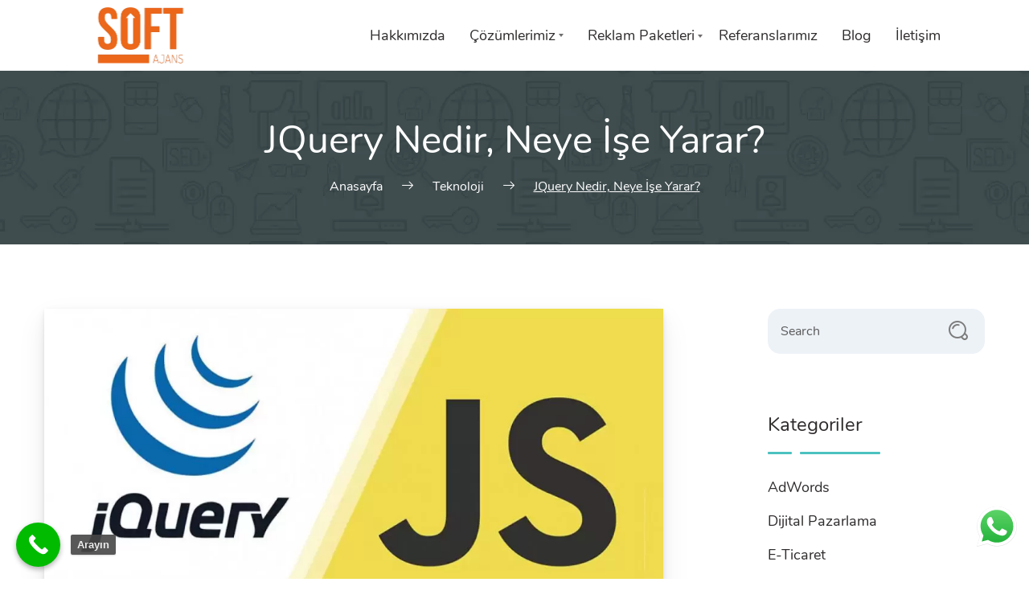

--- FILE ---
content_type: text/html; charset=UTF-8
request_url: https://www.softajans.com/jquery-nedir-neye-ise-yarar/
body_size: 30886
content:
    <!DOCTYPE html>
<html lang="tr" prefix="og: https://ogp.me/ns#">
    <head>
        <meta charset="UTF-8">
        <meta name="viewport" content="width=device-width, initial-scale=1">
        <link rel="profile" href="http://gmpg.org/xfn/11">
        <link rel="pingback" href="https://www.softajans.com/xmlrpc.php">
		<meta name="ahrefs-site-verification" content="4e4dcfeb0b01730fdfc2b502a592ccae29b752c086a7fa24f37955f7c3e649c0">

		<script>function loadAsync(e,t){var a,n=!1;a=document.createElement("script"),a.type="text/javascript",a.src=e,a.onreadystatechange=function(){n||this.readyState&&"complete"!=this.readyState||(n=!0,"function"==typeof t&&t())},a.onload=a.onreadystatechange,document.getElementsByTagName("head")[0].appendChild(a)}</script>
	<style>img:is([sizes="auto" i], [sizes^="auto," i]) { contain-intrinsic-size: 3000px 1500px }</style>
	
<!-- Rank Math PRO tarafından Arama Motoru Optimizasyonu - https://rankmath.com/ -->
<title>JQuery Nedir, Neye İşe Yarar? | Soft Ajans ®</title>
<meta name="description" content="jQuery, web geliştiricilerinin HTML belgelerini manipüle etmelerini ve etkileşimli web sayfaları oluşturmalarını kolaylaştırmak için kullanılan bir JavaScript"/>
<meta name="robots" content="follow, index, max-snippet:-1, max-video-preview:-1, max-image-preview:large"/>
<link rel="canonical" href="https://www.softajans.com/jquery-nedir-neye-ise-yarar/" />
<meta property="og:locale" content="tr_TR" />
<meta property="og:type" content="article" />
<meta property="og:title" content="JQuery Nedir, Neye İşe Yarar? | Soft Ajans ®" />
<meta property="og:description" content="jQuery, web geliştiricilerinin HTML belgelerini manipüle etmelerini ve etkileşimli web sayfaları oluşturmalarını kolaylaştırmak için kullanılan bir JavaScript" />
<meta property="og:url" content="https://www.softajans.com/jquery-nedir-neye-ise-yarar/" />
<meta property="og:site_name" content="Soft Ajans ® Dijital Pazarlama Ajansı" />
<meta property="article:publisher" content="https://www.facebook.com/softajanscom" />
<meta property="article:section" content="Teknoloji" />
<meta property="og:image" content="https://www.softajans.com/wp-admin/admin-ajax.php?action=rank_math_overlay_thumb&id=3660&type=soft-ajans&hash=bde37893923a3e7368810dc180d53a3a" />
<meta property="og:image:secure_url" content="https://www.softajans.com/wp-admin/admin-ajax.php?action=rank_math_overlay_thumb&id=3660&type=soft-ajans&hash=bde37893923a3e7368810dc180d53a3a" />
<meta property="og:image:width" content="1024" />
<meta property="og:image:height" content="538" />
<meta property="og:image:alt" content="JQuery Nedir, Neye İşe Yarar?" />
<meta property="og:image:type" content="image/jpeg" />
<meta property="article:published_time" content="2023-08-18T08:23:20+03:00" />
<meta name="twitter:card" content="summary_large_image" />
<meta name="twitter:title" content="JQuery Nedir, Neye İşe Yarar? | Soft Ajans ®" />
<meta name="twitter:description" content="jQuery, web geliştiricilerinin HTML belgelerini manipüle etmelerini ve etkileşimli web sayfaları oluşturmalarını kolaylaştırmak için kullanılan bir JavaScript" />
<meta name="twitter:site" content="@softajanscom" />
<meta name="twitter:creator" content="@softajanscom" />
<meta name="twitter:image" content="https://www.softajans.com/wp-admin/admin-ajax.php?action=rank_math_overlay_thumb&id=3660&type=soft-ajans&hash=bde37893923a3e7368810dc180d53a3a" />
<meta name="twitter:label1" content="Yazan" />
<meta name="twitter:data1" content="admin" />
<meta name="twitter:label2" content="Okuma süresi" />
<meta name="twitter:data2" content="4 dakika" />
<script type="application/ld+json" class="rank-math-schema-pro">{"@context":"https://schema.org","@graph":[{"@type":"Place","@id":"https://www.softajans.com/#place","geo":{"@type":"GeoCoordinates","latitude":"39.924283","longitude":"32.852473"},"hasMap":"https://www.google.com/maps/search/?api=1&amp;query=39.924283,32.852473","address":{"@type":"PostalAddress","streetAddress":"Cumhuriyet Mahallesi Zafer Meydan\u0131 Zafer \u0130\u015f Han\u0131 7/13","addressLocality":"\u00c7ankaya","addressRegion":"Ankara","postalCode":"06680","addressCountry":"T\u00fcrkiye"}},{"@type":"Organization","@id":"https://www.softajans.com/#organization","name":"Soft Ajans \u00ae Dijital Pazarlama Ajans\u0131","url":"https://www.softajans.com","sameAs":["https://www.facebook.com/softajanscom","https://twitter.com/softajanscom"],"email":"info@softajans.com","address":{"@type":"PostalAddress","streetAddress":"Cumhuriyet Mahallesi Zafer Meydan\u0131 Zafer \u0130\u015f Han\u0131 7/13","addressLocality":"\u00c7ankaya","addressRegion":"Ankara","postalCode":"06680","addressCountry":"T\u00fcrkiye"},"logo":{"@type":"ImageObject","@id":"https://www.softajans.com/#logo","url":"https://www.softajans.com/wp-content/uploads/2022/07/logo.png","contentUrl":"https://www.softajans.com/wp-content/uploads/2022/07/logo.png","caption":"Soft Ajans \u00ae Dijital Pazarlama Ajans\u0131","inLanguage":"tr","width":"1175","height":"799"},"contactPoint":[{"@type":"ContactPoint","telephone":"03129113149","contactType":"customer support"}],"description":"Soft Ajans web tasar\u0131m, seo, sosyal medya y\u00f6netimi, internet reklamc\u0131l\u0131\u011f\u0131 ve e-ticaret konular\u0131nda yarat\u0131c\u0131 \u00e7\u00f6z\u00fcmler \u00fcreten dijital pazarlama ajans\u0131d\u0131r.","location":{"@id":"https://www.softajans.com/#place"}},{"@type":"WebSite","@id":"https://www.softajans.com/#website","url":"https://www.softajans.com","name":"Soft Ajans \u00ae Dijital Pazarlama Ajans\u0131","alternateName":"Soft Ajans web tasar\u0131m, seo, sosyal medya y\u00f6netimi, internet reklamc\u0131l\u0131\u011f\u0131 ve e-ticaret konular\u0131nda yarat\u0131c\u0131 \u00e7\u00f6z\u00fcmler \u00fcreten dijital pazarlama ajans\u0131d\u0131r.","publisher":{"@id":"https://www.softajans.com/#organization"},"inLanguage":"tr"},{"@type":"ImageObject","@id":"https://www.softajans.com/wp-content/uploads/2023/08/JQuery-Nedir.jpeg","url":"https://www.softajans.com/wp-content/uploads/2023/08/JQuery-Nedir.jpeg","width":"1024","height":"538","inLanguage":"tr"},{"@type":"WebPage","@id":"https://www.softajans.com/jquery-nedir-neye-ise-yarar/#webpage","url":"https://www.softajans.com/jquery-nedir-neye-ise-yarar/","name":"JQuery Nedir, Neye \u0130\u015fe Yarar? | Soft Ajans \u00ae","datePublished":"2023-08-18T08:23:20+03:00","dateModified":"2023-08-18T08:23:20+03:00","isPartOf":{"@id":"https://www.softajans.com/#website"},"primaryImageOfPage":{"@id":"https://www.softajans.com/wp-content/uploads/2023/08/JQuery-Nedir.jpeg"},"inLanguage":"tr"},{"@type":"Person","@id":"https://www.softajans.com/yazar/admin/","name":"admin","url":"https://www.softajans.com/yazar/admin/","image":{"@type":"ImageObject","@id":"https://secure.gravatar.com/avatar/934d1776a0fdafe1d11e5e3d9bedfc4f1b535bfce27b58f8ef4478bc2018a0b3?s=96&amp;d=mm&amp;r=g","url":"https://secure.gravatar.com/avatar/934d1776a0fdafe1d11e5e3d9bedfc4f1b535bfce27b58f8ef4478bc2018a0b3?s=96&amp;d=mm&amp;r=g","caption":"admin","inLanguage":"tr"},"worksFor":{"@id":"https://www.softajans.com/#organization"}},{"@type":"BlogPosting","headline":"JQuery Nedir, Neye \u0130\u015fe Yarar? | Soft Ajans \u00ae | Soft Ajans \u00ae","datePublished":"2023-08-18T08:23:20+03:00","dateModified":"2023-08-18T08:23:20+03:00","articleSection":"Teknoloji","author":{"@id":"https://www.softajans.com/yazar/admin/","name":"admin"},"publisher":{"@id":"https://www.softajans.com/#organization"},"description":"jQuery, web geli\u015ftiricilerinin HTML belgelerini manip\u00fcle etmelerini ve etkile\u015fimli web sayfalar\u0131 olu\u015fturmalar\u0131n\u0131 kolayla\u015ft\u0131rmak i\u00e7in kullan\u0131lan bir JavaScript","name":"JQuery Nedir, Neye \u0130\u015fe Yarar? | Soft Ajans \u00ae | Soft Ajans \u00ae","@id":"https://www.softajans.com/jquery-nedir-neye-ise-yarar/#richSnippet","isPartOf":{"@id":"https://www.softajans.com/jquery-nedir-neye-ise-yarar/#webpage"},"image":{"@id":"https://www.softajans.com/wp-content/uploads/2023/08/JQuery-Nedir.jpeg"},"inLanguage":"tr","mainEntityOfPage":{"@id":"https://www.softajans.com/jquery-nedir-neye-ise-yarar/#webpage"}}]}</script>
<!-- /Rank Math WordPress SEO eklentisi -->

<link rel='dns-prefetch' href='//www.googletagmanager.com' />
<link rel="alternate" type="application/rss+xml" title="Soft Ajans ® | Web Tasarım, SEO ve Dijital Pazarlama Ajansı &raquo; akışı" href="https://www.softajans.com/feed/" />
<link rel="alternate" type="application/rss+xml" title="Soft Ajans ® | Web Tasarım, SEO ve Dijital Pazarlama Ajansı &raquo; yorum akışı" href="https://www.softajans.com/comments/feed/" />
<link rel="alternate" type="application/rss+xml" title="Soft Ajans ® | Web Tasarım, SEO ve Dijital Pazarlama Ajansı &raquo; JQuery Nedir, Neye İşe Yarar? yorum akışı" href="https://www.softajans.com/jquery-nedir-neye-ise-yarar/feed/" />
<script>
var wpo_server_info_css = {"user_agent":"Mozilla\/5.0 (X11; Linux x86_64) AppleWebKit\/537.36 (KHTML, like Gecko; GeedoShopProductFinder) Chrome\/142.0.0.0 Safari\/537.36"}
    var wpo_min147f1f61=document.createElement("link");wpo_min147f1f61.rel="stylesheet",wpo_min147f1f61.type="text/css",wpo_min147f1f61.media="async",wpo_min147f1f61.href="https://www.softajans.com/wp-content/plugins/table-of-contents-plus/screen.min.css",wpo_min147f1f61.onload=function() {wpo_min147f1f61.media="all"},document.getElementsByTagName("head")[0].appendChild(wpo_min147f1f61);
</script>
<script>
var wpo_server_info_css = {"user_agent":"Mozilla\/5.0 (X11; Linux x86_64) AppleWebKit\/537.36 (KHTML, like Gecko; GeedoShopProductFinder) Chrome\/142.0.0.0 Safari\/537.36"}
    var wpo_min654519bc=document.createElement("link");wpo_min654519bc.rel="stylesheet",wpo_min654519bc.type="text/css",wpo_min654519bc.media="async",wpo_min654519bc.href="https://www.softajans.com/wp-content/themes/seo/css/woocommerce.css",wpo_min654519bc.onload=function() {wpo_min654519bc.media="all"},document.getElementsByTagName("head")[0].appendChild(wpo_min654519bc);
</script>
<script>
var wpo_server_info_css = {"user_agent":"Mozilla\/5.0 (X11; Linux x86_64) AppleWebKit\/537.36 (KHTML, like Gecko; GeedoShopProductFinder) Chrome\/142.0.0.0 Safari\/537.36"}
    var wpo_minbe3121ae=document.createElement("link");wpo_minbe3121ae.rel="stylesheet",wpo_minbe3121ae.type="text/css",wpo_minbe3121ae.media="async",wpo_minbe3121ae.href="https://www.softajans.com/wp-content/plugins/call-now-button/resources/style/modern.css",wpo_minbe3121ae.onload=function() {wpo_minbe3121ae.media="all"},document.getElementsByTagName("head")[0].appendChild(wpo_minbe3121ae);
</script>
<style class="optimize_css_2" type="text/css" media="all">.ht-ctc-chat{--side:right}.ht_ctc_chat_greetings_box :not(ul):not(ol):not(.ht_ctc_default):not(.ht_ctc_defaults *){box-sizing:border-box;margin:0;padding:0}.ht_ctc_chat_greetings_box ol,.ht_ctc_chat_greetings_box ul{margin-bottom:0;margin-top:0}.ht_ctc_chat_greetings_box_layout{clear:both}.ht_ctc_modal_backdrop{animation:ctc_fadeIn .2s ease;backdrop-filter:blur(1px);background:rgb(0 0 0 / .3);height:100vh;left:0;position:fixed;top:0;width:100vw;z-index:9}.ht_ctc_notification{animation:ctc_fadeIn .25s ease}@keyframes ctc_fadeIn{0%{opacity:0}to{opacity:1}}.ctc_g_content{max-height:calc(80vh - 140px);overflow-y:auto}.ctc_g_bottom,.ctc_g_content,.ctc_g_sentbutton{margin-top:-.9px!important}.greetings_header_image{display:inline-block;position:relative}.greetings_header_image img{object-fit:cover}.g_header_badge_online{border-radius:50%;bottom:0;height:12px;position:absolute;right:0;width:12px;z-index:1}@media only screen and (min-width:900px){.ctc_g_content::-webkit-scrollbar{width:2.8px}.ctc_g_content::-webkit-scrollbar-thumb{background:#a5a5a5}}@media only screen and (max-width:420px){.ctc_side_positions .ctc_m_p_left{left:0!important;right:unset!important}.ctc_side_positions .ctc_m_p_right{left:unset!important;right:0!important}.ctc_side_positions .ctc_m_p_left .ctc_greetings_close_btn{float:left!important}.ctc_side_positions .ctc_m_p_right .ctc_greetings_close_btn{float:right!important}.ctc_side_positions .ctc_m_cta_order_0{order:0!important}.ctc_side_positions .ctc_m_cta_order_1{order:1!important}.ht_ctc_greetings.ctc_m_full_width{bottom:0!important;position:fixed!important;right:0!important}.ht_ctc_greetings.ctc_m_full_width .ht_ctc_chat_greetings_box{margin:7px!important;min-width:80vw!important;position:unset!important;width:calc(100vw - 14px)!important}.ctc_m_full_width .ctc_g_message_box_width{max-width:85%!important}.ht_ctc_animation:has(.ht_ctc_greetings){animation-fill-mode:none!important}}</style>
<style id='classic-theme-styles-inline-css' type='text/css'>
/*! This file is auto-generated */
.wp-block-button__link{color:#fff;background-color:#32373c;border-radius:9999px;box-shadow:none;text-decoration:none;padding:calc(.667em + 2px) calc(1.333em + 2px);font-size:1.125em}.wp-block-file__button{background:#32373c;color:#fff;text-decoration:none}
</style>
<style id='global-styles-inline-css' type='text/css'>
:root{--wp--preset--aspect-ratio--square: 1;--wp--preset--aspect-ratio--4-3: 4/3;--wp--preset--aspect-ratio--3-4: 3/4;--wp--preset--aspect-ratio--3-2: 3/2;--wp--preset--aspect-ratio--2-3: 2/3;--wp--preset--aspect-ratio--16-9: 16/9;--wp--preset--aspect-ratio--9-16: 9/16;--wp--preset--color--black: #000000;--wp--preset--color--cyan-bluish-gray: #abb8c3;--wp--preset--color--white: #ffffff;--wp--preset--color--pale-pink: #f78da7;--wp--preset--color--vivid-red: #cf2e2e;--wp--preset--color--luminous-vivid-orange: #ff6900;--wp--preset--color--luminous-vivid-amber: #fcb900;--wp--preset--color--light-green-cyan: #7bdcb5;--wp--preset--color--vivid-green-cyan: #00d084;--wp--preset--color--pale-cyan-blue: #8ed1fc;--wp--preset--color--vivid-cyan-blue: #0693e3;--wp--preset--color--vivid-purple: #9b51e0;--wp--preset--gradient--vivid-cyan-blue-to-vivid-purple: linear-gradient(135deg,rgba(6,147,227,1) 0%,rgb(155,81,224) 100%);--wp--preset--gradient--light-green-cyan-to-vivid-green-cyan: linear-gradient(135deg,rgb(122,220,180) 0%,rgb(0,208,130) 100%);--wp--preset--gradient--luminous-vivid-amber-to-luminous-vivid-orange: linear-gradient(135deg,rgba(252,185,0,1) 0%,rgba(255,105,0,1) 100%);--wp--preset--gradient--luminous-vivid-orange-to-vivid-red: linear-gradient(135deg,rgba(255,105,0,1) 0%,rgb(207,46,46) 100%);--wp--preset--gradient--very-light-gray-to-cyan-bluish-gray: linear-gradient(135deg,rgb(238,238,238) 0%,rgb(169,184,195) 100%);--wp--preset--gradient--cool-to-warm-spectrum: linear-gradient(135deg,rgb(74,234,220) 0%,rgb(151,120,209) 20%,rgb(207,42,186) 40%,rgb(238,44,130) 60%,rgb(251,105,98) 80%,rgb(254,248,76) 100%);--wp--preset--gradient--blush-light-purple: linear-gradient(135deg,rgb(255,206,236) 0%,rgb(152,150,240) 100%);--wp--preset--gradient--blush-bordeaux: linear-gradient(135deg,rgb(254,205,165) 0%,rgb(254,45,45) 50%,rgb(107,0,62) 100%);--wp--preset--gradient--luminous-dusk: linear-gradient(135deg,rgb(255,203,112) 0%,rgb(199,81,192) 50%,rgb(65,88,208) 100%);--wp--preset--gradient--pale-ocean: linear-gradient(135deg,rgb(255,245,203) 0%,rgb(182,227,212) 50%,rgb(51,167,181) 100%);--wp--preset--gradient--electric-grass: linear-gradient(135deg,rgb(202,248,128) 0%,rgb(113,206,126) 100%);--wp--preset--gradient--midnight: linear-gradient(135deg,rgb(2,3,129) 0%,rgb(40,116,252) 100%);--wp--preset--font-size--small: 13px;--wp--preset--font-size--medium: 20px;--wp--preset--font-size--large: 36px;--wp--preset--font-size--x-large: 42px;--wp--preset--spacing--20: 0.44rem;--wp--preset--spacing--30: 0.67rem;--wp--preset--spacing--40: 1rem;--wp--preset--spacing--50: 1.5rem;--wp--preset--spacing--60: 2.25rem;--wp--preset--spacing--70: 3.38rem;--wp--preset--spacing--80: 5.06rem;--wp--preset--shadow--natural: 6px 6px 9px rgba(0, 0, 0, 0.2);--wp--preset--shadow--deep: 12px 12px 50px rgba(0, 0, 0, 0.4);--wp--preset--shadow--sharp: 6px 6px 0px rgba(0, 0, 0, 0.2);--wp--preset--shadow--outlined: 6px 6px 0px -3px rgba(255, 255, 255, 1), 6px 6px rgba(0, 0, 0, 1);--wp--preset--shadow--crisp: 6px 6px 0px rgba(0, 0, 0, 1);}:where(.is-layout-flex){gap: 0.5em;}:where(.is-layout-grid){gap: 0.5em;}body .is-layout-flex{display: flex;}.is-layout-flex{flex-wrap: wrap;align-items: center;}.is-layout-flex > :is(*, div){margin: 0;}body .is-layout-grid{display: grid;}.is-layout-grid > :is(*, div){margin: 0;}:where(.wp-block-columns.is-layout-flex){gap: 2em;}:where(.wp-block-columns.is-layout-grid){gap: 2em;}:where(.wp-block-post-template.is-layout-flex){gap: 1.25em;}:where(.wp-block-post-template.is-layout-grid){gap: 1.25em;}.has-black-color{color: var(--wp--preset--color--black) !important;}.has-cyan-bluish-gray-color{color: var(--wp--preset--color--cyan-bluish-gray) !important;}.has-white-color{color: var(--wp--preset--color--white) !important;}.has-pale-pink-color{color: var(--wp--preset--color--pale-pink) !important;}.has-vivid-red-color{color: var(--wp--preset--color--vivid-red) !important;}.has-luminous-vivid-orange-color{color: var(--wp--preset--color--luminous-vivid-orange) !important;}.has-luminous-vivid-amber-color{color: var(--wp--preset--color--luminous-vivid-amber) !important;}.has-light-green-cyan-color{color: var(--wp--preset--color--light-green-cyan) !important;}.has-vivid-green-cyan-color{color: var(--wp--preset--color--vivid-green-cyan) !important;}.has-pale-cyan-blue-color{color: var(--wp--preset--color--pale-cyan-blue) !important;}.has-vivid-cyan-blue-color{color: var(--wp--preset--color--vivid-cyan-blue) !important;}.has-vivid-purple-color{color: var(--wp--preset--color--vivid-purple) !important;}.has-black-background-color{background-color: var(--wp--preset--color--black) !important;}.has-cyan-bluish-gray-background-color{background-color: var(--wp--preset--color--cyan-bluish-gray) !important;}.has-white-background-color{background-color: var(--wp--preset--color--white) !important;}.has-pale-pink-background-color{background-color: var(--wp--preset--color--pale-pink) !important;}.has-vivid-red-background-color{background-color: var(--wp--preset--color--vivid-red) !important;}.has-luminous-vivid-orange-background-color{background-color: var(--wp--preset--color--luminous-vivid-orange) !important;}.has-luminous-vivid-amber-background-color{background-color: var(--wp--preset--color--luminous-vivid-amber) !important;}.has-light-green-cyan-background-color{background-color: var(--wp--preset--color--light-green-cyan) !important;}.has-vivid-green-cyan-background-color{background-color: var(--wp--preset--color--vivid-green-cyan) !important;}.has-pale-cyan-blue-background-color{background-color: var(--wp--preset--color--pale-cyan-blue) !important;}.has-vivid-cyan-blue-background-color{background-color: var(--wp--preset--color--vivid-cyan-blue) !important;}.has-vivid-purple-background-color{background-color: var(--wp--preset--color--vivid-purple) !important;}.has-black-border-color{border-color: var(--wp--preset--color--black) !important;}.has-cyan-bluish-gray-border-color{border-color: var(--wp--preset--color--cyan-bluish-gray) !important;}.has-white-border-color{border-color: var(--wp--preset--color--white) !important;}.has-pale-pink-border-color{border-color: var(--wp--preset--color--pale-pink) !important;}.has-vivid-red-border-color{border-color: var(--wp--preset--color--vivid-red) !important;}.has-luminous-vivid-orange-border-color{border-color: var(--wp--preset--color--luminous-vivid-orange) !important;}.has-luminous-vivid-amber-border-color{border-color: var(--wp--preset--color--luminous-vivid-amber) !important;}.has-light-green-cyan-border-color{border-color: var(--wp--preset--color--light-green-cyan) !important;}.has-vivid-green-cyan-border-color{border-color: var(--wp--preset--color--vivid-green-cyan) !important;}.has-pale-cyan-blue-border-color{border-color: var(--wp--preset--color--pale-cyan-blue) !important;}.has-vivid-cyan-blue-border-color{border-color: var(--wp--preset--color--vivid-cyan-blue) !important;}.has-vivid-purple-border-color{border-color: var(--wp--preset--color--vivid-purple) !important;}.has-vivid-cyan-blue-to-vivid-purple-gradient-background{background: var(--wp--preset--gradient--vivid-cyan-blue-to-vivid-purple) !important;}.has-light-green-cyan-to-vivid-green-cyan-gradient-background{background: var(--wp--preset--gradient--light-green-cyan-to-vivid-green-cyan) !important;}.has-luminous-vivid-amber-to-luminous-vivid-orange-gradient-background{background: var(--wp--preset--gradient--luminous-vivid-amber-to-luminous-vivid-orange) !important;}.has-luminous-vivid-orange-to-vivid-red-gradient-background{background: var(--wp--preset--gradient--luminous-vivid-orange-to-vivid-red) !important;}.has-very-light-gray-to-cyan-bluish-gray-gradient-background{background: var(--wp--preset--gradient--very-light-gray-to-cyan-bluish-gray) !important;}.has-cool-to-warm-spectrum-gradient-background{background: var(--wp--preset--gradient--cool-to-warm-spectrum) !important;}.has-blush-light-purple-gradient-background{background: var(--wp--preset--gradient--blush-light-purple) !important;}.has-blush-bordeaux-gradient-background{background: var(--wp--preset--gradient--blush-bordeaux) !important;}.has-luminous-dusk-gradient-background{background: var(--wp--preset--gradient--luminous-dusk) !important;}.has-pale-ocean-gradient-background{background: var(--wp--preset--gradient--pale-ocean) !important;}.has-electric-grass-gradient-background{background: var(--wp--preset--gradient--electric-grass) !important;}.has-midnight-gradient-background{background: var(--wp--preset--gradient--midnight) !important;}.has-small-font-size{font-size: var(--wp--preset--font-size--small) !important;}.has-medium-font-size{font-size: var(--wp--preset--font-size--medium) !important;}.has-large-font-size{font-size: var(--wp--preset--font-size--large) !important;}.has-x-large-font-size{font-size: var(--wp--preset--font-size--x-large) !important;}
:where(.wp-block-post-template.is-layout-flex){gap: 1.25em;}:where(.wp-block-post-template.is-layout-grid){gap: 1.25em;}
:where(.wp-block-columns.is-layout-flex){gap: 2em;}:where(.wp-block-columns.is-layout-grid){gap: 2em;}
:root :where(.wp-block-pullquote){font-size: 1.5em;line-height: 1.6;}
</style>
<style class="optimize_css_2" type="text/css" media="only screen and (max-width: 768px)">:root{--woocommerce:#720eec;--wc-green:#7ad03a;--wc-red:#a00;--wc-orange:#ffba00;--wc-blue:#2ea2cc;--wc-primary:#720eec;--wc-primary-text:#fcfbfe;--wc-secondary:#e9e6ed;--wc-secondary-text:#515151;--wc-highlight:#958e09;--wc-highligh-text:white;--wc-content-bg:#fff;--wc-subtext:#767676;--wc-form-border-color:rgba(32, 7, 7, 0.8);--wc-form-border-radius:4px;--wc-form-border-width:1px}.woocommerce table.shop_table_responsive thead,.woocommerce-page table.shop_table_responsive thead{display:none}.woocommerce table.shop_table_responsive tbody tr:first-child td:first-child,.woocommerce-page table.shop_table_responsive tbody tr:first-child td:first-child{border-top:0}.woocommerce table.shop_table_responsive tbody th,.woocommerce-page table.shop_table_responsive tbody th{display:none}.woocommerce table.shop_table_responsive tr,.woocommerce-page table.shop_table_responsive tr{display:block}.woocommerce table.shop_table_responsive tr td,.woocommerce-page table.shop_table_responsive tr td{display:block;text-align:right!important}.woocommerce table.shop_table_responsive tr td.order-actions,.woocommerce-page table.shop_table_responsive tr td.order-actions{text-align:left!important}.woocommerce table.shop_table_responsive tr td::before,.woocommerce-page table.shop_table_responsive tr td::before{content:attr(data-title) ": ";font-weight:700;float:left}.woocommerce table.shop_table_responsive tr td.actions::before,.woocommerce table.shop_table_responsive tr td.product-remove::before,.woocommerce-page table.shop_table_responsive tr td.actions::before,.woocommerce-page table.shop_table_responsive tr td.product-remove::before{display:none}.woocommerce table.shop_table_responsive tr:nth-child(2n) td,.woocommerce-page table.shop_table_responsive tr:nth-child(2n) td{background-color:rgb(0 0 0 / .025)}.woocommerce table.my_account_orders tr td.order-actions,.woocommerce-page table.my_account_orders tr td.order-actions{text-align:left}.woocommerce table.my_account_orders tr td.order-actions::before,.woocommerce-page table.my_account_orders tr td.order-actions::before{display:none}.woocommerce table.my_account_orders tr td.order-actions .button,.woocommerce-page table.my_account_orders tr td.order-actions .button{float:none;margin:.125em .25em .125em 0}.woocommerce .col2-set .col-1,.woocommerce .col2-set .col-2,.woocommerce-page .col2-set .col-1,.woocommerce-page .col2-set .col-2{float:none;width:100%}.woocommerce ul.products[class*=columns-] li.product,.woocommerce-page ul.products[class*=columns-] li.product{width:48%;float:left;clear:both;margin:0 0 2.992em}.woocommerce ul.products[class*=columns-] li.product:nth-child(2n),.woocommerce-page ul.products[class*=columns-] li.product:nth-child(2n){float:right;clear:none!important}.woocommerce #content div.product div.images,.woocommerce #content div.product div.summary,.woocommerce div.product div.images,.woocommerce div.product div.summary,.woocommerce-page #content div.product div.images,.woocommerce-page #content div.product div.summary,.woocommerce-page div.product div.images,.woocommerce-page div.product div.summary{float:none;width:100%}.woocommerce #content table.cart .product-thumbnail,.woocommerce table.cart .product-thumbnail,.woocommerce-page #content table.cart .product-thumbnail,.woocommerce-page table.cart .product-thumbnail{display:none}.woocommerce #content table.cart td.actions,.woocommerce table.cart td.actions,.woocommerce-page #content table.cart td.actions,.woocommerce-page table.cart td.actions{text-align:left}.woocommerce #content table.cart td.actions .coupon,.woocommerce table.cart td.actions .coupon,.woocommerce-page #content table.cart td.actions .coupon,.woocommerce-page table.cart td.actions .coupon{float:none;padding-bottom:.5em}.woocommerce #content table.cart td.actions .coupon::after,.woocommerce #content table.cart td.actions .coupon::before,.woocommerce table.cart td.actions .coupon::after,.woocommerce table.cart td.actions .coupon::before,.woocommerce-page #content table.cart td.actions .coupon::after,.woocommerce-page #content table.cart td.actions .coupon::before,.woocommerce-page table.cart td.actions .coupon::after,.woocommerce-page table.cart td.actions .coupon::before{content:" ";display:table}.woocommerce #content table.cart td.actions .coupon::after,.woocommerce table.cart td.actions .coupon::after,.woocommerce-page #content table.cart td.actions .coupon::after,.woocommerce-page table.cart td.actions .coupon::after{clear:both}.woocommerce #content table.cart td.actions .coupon .button,.woocommerce #content table.cart td.actions .coupon .input-text,.woocommerce #content table.cart td.actions .coupon input,.woocommerce table.cart td.actions .coupon .button,.woocommerce table.cart td.actions .coupon .input-text,.woocommerce table.cart td.actions .coupon input,.woocommerce-page #content table.cart td.actions .coupon .button,.woocommerce-page #content table.cart td.actions .coupon .input-text,.woocommerce-page #content table.cart td.actions .coupon input,.woocommerce-page table.cart td.actions .coupon .button,.woocommerce-page table.cart td.actions .coupon .input-text,.woocommerce-page table.cart td.actions .coupon input{width:48%;box-sizing:border-box}.woocommerce #content table.cart td.actions .coupon .button.alt,.woocommerce #content table.cart td.actions .coupon .input-text+.button,.woocommerce table.cart td.actions .coupon .button.alt,.woocommerce table.cart td.actions .coupon .input-text+.button,.woocommerce-page #content table.cart td.actions .coupon .button.alt,.woocommerce-page #content table.cart td.actions .coupon .input-text+.button,.woocommerce-page table.cart td.actions .coupon .button.alt,.woocommerce-page table.cart td.actions .coupon .input-text+.button{float:right}.woocommerce #content table.cart td.actions .coupon .coupon-error-notice,.woocommerce table.cart td.actions .coupon .coupon-error-notice,.woocommerce-page #content table.cart td.actions .coupon .coupon-error-notice,.woocommerce-page table.cart td.actions .coupon .coupon-error-notice{clear:left;color:var(--wc-red);float:left;font-size:.75em;margin-bottom:0;text-align:left;width:48%}.woocommerce #content table.cart td.actions .button,.woocommerce table.cart td.actions .button,.woocommerce-page #content table.cart td.actions .button,.woocommerce-page table.cart td.actions .button{display:block;width:100%}.woocommerce .cart-collaterals .cart_totals,.woocommerce .cart-collaterals .cross-sells,.woocommerce .cart-collaterals .shipping_calculator,.woocommerce-page .cart-collaterals .cart_totals,.woocommerce-page .cart-collaterals .cross-sells,.woocommerce-page .cart-collaterals .shipping_calculator{width:100%;float:none;text-align:left}.woocommerce-page.woocommerce-checkout form.login .form-row,.woocommerce.woocommerce-checkout form.login .form-row{width:100%;float:none}.woocommerce #payment .terms,.woocommerce-page #payment .terms{text-align:left;padding:0}.woocommerce #payment #place_order,.woocommerce-page #payment #place_order{float:none;width:100%;box-sizing:border-box;margin-bottom:1em}.woocommerce .lost_reset_password .form-row-first,.woocommerce .lost_reset_password .form-row-last,.woocommerce-page .lost_reset_password .form-row-first,.woocommerce-page .lost_reset_password .form-row-last{width:100%;float:none;margin-right:0}.woocommerce-account .woocommerce-MyAccount-content,.woocommerce-account .woocommerce-MyAccount-navigation{float:none;width:100%}.single-product .twentythirteen .panel{padding-left:20px!important;padding-right:20px!important}</style>
<style id='woocommerce-inline-inline-css' type='text/css'>
.woocommerce form .form-row .required { visibility: visible; }
</style>
<style class="optimize_css_2" type="text/css" media="all">.tax-product_brand .brand-description{overflow:hidden;zoom:1}.tax-product_brand .brand-description img.brand-thumbnail{width:25%;float:right}.tax-product_brand .brand-description .text{width:72%;float:left}.widget_brand_description img{box-sizing:border-box;width:100%;max-width:none;height:auto;margin:0 0 1em}ul.brand-thumbnails{margin-left:0;margin-bottom:0;clear:both;list-style:none}ul.brand-thumbnails:before{clear:both;content:"";display:table}ul.brand-thumbnails:after{clear:both;content:"";display:table}ul.brand-thumbnails li{float:left;margin:0 3.8% 1em 0;padding:0;position:relative;width:22.05%}ul.brand-thumbnails.fluid-columns li{width:auto}ul.brand-thumbnails:not(.fluid-columns) li.first{clear:both}ul.brand-thumbnails:not(.fluid-columns) li.last{margin-right:0}ul.brand-thumbnails.columns-1 li{width:100%;margin-right:0}ul.brand-thumbnails.columns-2 li{width:48%}ul.brand-thumbnails.columns-3 li{width:30.75%}ul.brand-thumbnails.columns-5 li{width:16.95%}ul.brand-thumbnails.columns-6 li{width:13.5%}.brand-thumbnails li img{box-sizing:border-box;width:100%;max-width:none;height:auto;margin:0}@media screen and (max-width:768px){ul.brand-thumbnails:not(.fluid-columns) li{width:48%!important}ul.brand-thumbnails:not(.fluid-columns) li.first{clear:none}ul.brand-thumbnails:not(.fluid-columns) li.last{margin-right:3.8%}ul.brand-thumbnails:not(.fluid-columns) li:nth-of-type(odd){clear:both}ul.brand-thumbnails:not(.fluid-columns) li:nth-of-type(even){margin-right:0}}.brand-thumbnails-description li{text-align:center}.brand-thumbnails-description li .term-thumbnail img{display:inline}.brand-thumbnails-description li .term-description{margin-top:1em;text-align:left}#brands_a_z h3:target{text-decoration:underline}ul.brands_index{list-style:none outside;overflow:hidden;zoom:1}ul.brands_index li{float:left;margin:0 2px 2px 0}ul.brands_index li a,ul.brands_index li span{border:1px solid #ccc;padding:6px;line-height:1em;float:left;text-decoration:none}ul.brands_index li span{border-color:#eee;color:#ddd}ul.brands_index li a:hover{border-width:2px;padding:5px;text-decoration:none}ul.brands_index li a.active{border-width:2px;padding:5px}div#brands_a_z a.top{border:1px solid #ccc;padding:4px;line-height:1em;float:right;text-decoration:none;font-size:.8em}</style>
<link rel='stylesheet' id='qtip-css' href='https://www.softajans.com/wp-content/plugins/unyson/framework/static/libs/qtip/css/jquery.qtip.min.css' type='text/css' media='all' />
<style class="optimize_css_2" type="text/css" media="all">.wrap-rating.header{display:inline-block;float:right}.wrap-rating.in-post{display:block;overflow:hidden;margin-bottom:17px}.wrap-rating.listing{display:inline-block;float:right}.wrap-rating .rating-title{font-size:15px;display:block;margin-bottom:10px}.wrap-rating .rating-title sup{font-size:16px;color:#c4211c;top:0;left:4px}.rating span{color:#b5d4cc;float:left;padding:0 1px;-webkit-transition:color 0.3s ease;-moz-transition:color 0.3s ease;-o-transition:color 0.3s ease;-ms-transition:color 0.3s ease;transition:color 0.3s ease}.wrap-rating.in-post .rating span{font-size:16px}.wrap-rating.header .rating:hover,.wrap-rating.header .rating:hover span,.wrap-rating.in-post .rating:hover,.wrap-rating.in-post .rating:hover span{cursor:pointer}.wrap-rating.in-post .rating:hover .fa.fa-star{color:#b5d4cc!important}.wrap-rating.in-post .rating:hover .fa.fa-star.over{color:#016c50!important}.rating .fa.fa-star.voted{color:#016c50}.qtip-rating-html{display:none;font-size:14px}.qtip-rating-html .list-note{margin-top:22px;margin-left:4px;margin-bottom:0;list-style:none}.qtip-rating-html .list-note li{margin-bottom:7px}.qtip-rating-html .list-note .note,.qtip-rating-html .list-note .total{display:inline-block}.qtip-rating-html .list-note .note i{font-size:10px;vertical-align:middle}.qtip-rating-html .list-note .total{opacity:.5}.qtip-rating-html .list-note .wrap-bar{position:relative;display:inline-block;width:83px;height:2px;line-height:14px;vertical-align:middle;margin:0 7px}.qtip-rating-html .list-note .rating-bar{position:absolute;width:100%;height:2px;background:#fff;opacity:.2}.qtip-rating-html .list-note .rating-bar-progress{position:absolute;left:0;top:0;bottom:0;height:2px;background:#fff}.qtip-rating-html .title-tip{margin-left:3px}.rating-tip{border:none;background:#006c4f;color:#f5f5f5;font-size:14px;padding:22px 15px;margin-top:8px}.rating-tip .qtip-tip{display:none!important}.rating-tip:before{content:'';position:absolute;top:-8px;left:50%;margin-left:-9px;width:0;height:0;border-left:8px solid #fff0;border-right:8px solid #fff0;border-bottom:8px solid #006c4f}@media (max-width:700px){.rating-tip{left:auto!important;right:30px}.rating-tip:before{left:auto;right:25px;margin-left:auto}}@media (max-width:568px){.rating-tip{right:11px}}</style>
<style class="optimize_css_2" type="text/css" media="all">*{-webkit-box-sizing:border-box;box-sizing:border-box}.clearfix:before,.clearfix:after,.dl-horizontal dd:before,.dl-horizontal dd:after,.container:before,.container:after,.container-fluid:before,.container-fluid:after,.row:before,.row:after{display:table;content:" ";width:100%}.table{display:table;width:100%}.table-cell{display:table-cell;vertical-align:middle;float:none}@media (max-width:640px){.table-cell{display:block;float:left}}.container{padding-right:15px;padding-left:15px;margin-right:auto;margin-left:auto}@media (min-width:768px){.container{width:710px}}@media (min-width:992px){.container{width:965px}}@media (min-width:1200px){.container{width:1200px}}.container-fluid{padding-right:15px;padding-left:15px;margin-right:auto;margin-left:auto}.row{margin-right:-15px;margin-left:-15px}.row.m-0{margin:0}.col-xs-1,.col-sm-1,.col-md-1,.col-lg-1,.col-xs-2,.col-sm-2,.col-md-2,.col-lg-2,.col-xs-3,.col-sm-3,.col-md-3,.col-lg-3,.col-xs-4,.col-sm-4,.col-md-4,.col-lg-4,.col-xs-5,.col-sm-5,.col-md-5,.col-lg-5,.col-xs-6,.col-sm-6,.col-md-6,.col-lg-6,.col-xs-7,.col-sm-7,.col-md-7,.col-lg-7,.col-xs-8,.col-sm-8,.col-md-8,.col-lg-8,.col-xs-9,.col-sm-9,.col-md-9,.col-lg-9,.col-xs-10,.col-sm-10,.col-md-10,.col-lg-10,.col-xs-11,.col-sm-11,.col-md-11,.col-lg-11,.col-xs-12,.col-sm-12,.col-md-12,.col-lg-12{position:relative;min-height:1px;padding-right:15px;padding-left:15px}@media (min-width:1200px){.col-lg-1,.col-lg-2,.col-lg-3,.col-lg-4,.col-lg-5,.col-lg-6,.col-lg-7,.col-lg-8,.col-lg-9,.col-lg-10,.col-lg-11,.col-lg-12{float:left}.col-lg-12{width:100%}.col-lg-11{width:91.66666667%}.col-lg-10{width:83.33333333%}.col-lg-9{width:75%}.col-lg-8{width:66.66666667%}.col-lg-7{width:58.33333333%}.col-lg-6{width:50%}.col-lg-5{width:41.66666667%}.col-lg-4{width:33.33333333%}.col-lg-3{width:25%}.col-lg-2{width:16.66666667%}.col-lg-1{width:8.33333333%}.col-lg-pull-12{right:100%}.col-lg-pull-11{right:91.66666667%}.col-lg-pull-10{right:83.33333333%}.col-lg-pull-9{right:75%}.col-lg-pull-8{right:66.66666667%}.col-lg-pull-7{right:58.33333333%}.col-lg-pull-6{right:50%}.col-lg-pull-5{right:41.66666667%}.col-lg-pull-4{right:33.33333333%}.col-lg-pull-3{right:25%}.col-lg-pull-2{right:16.66666667%}.col-lg-pull-1{right:8.33333333%}.col-lg-pull-0{right:auto}.col-lg-push-12{left:100%}.col-lg-push-11{left:91.66666667%}.col-lg-push-10{left:83.33333333%}.col-lg-push-9{left:75%}.col-lg-push-8{left:66.66666667%}.col-lg-push-7{left:58.33333333%}.col-lg-push-6{left:50%}.col-lg-push-5{left:41.66666667%}.col-lg-push-4{left:33.33333333%}.col-lg-push-3{left:25%}.col-lg-push-2{left:16.66666667%}.col-lg-push-1{left:8.33333333%}.col-lg-push-0{left:auto}.col-lg-offset-12{margin-left:100%}.col-lg-offset-11{margin-left:91.66666667%}.col-lg-offset-10{margin-left:83.33333333%}.col-lg-offset-9{margin-left:75%}.col-lg-offset-8{margin-left:66.66666667%}.col-lg-offset-7{margin-left:58.33333333%}.col-lg-offset-6{margin-left:50%}.col-lg-offset-5{margin-left:41.66666667%}.col-lg-offset-4{margin-left:33.33333333%}.col-lg-offset-3{margin-left:25%}.col-lg-offset-2{margin-left:16.66666667%}.col-lg-offset-1{margin-left:8.33333333%}.col-lg-offset-0{margin-left:0}}@media (min-width:800px) and (max-width:1199px){.col-md-1,.col-md-2,.col-md-3,.col-md-4,.col-md-5,.col-md-6,.col-md-7,.col-md-8,.col-md-9,.col-md-10,.col-md-11,.col-md-12{float:left}.col-md-12{width:100%}.col-md-11{width:91.66666667%}.col-md-10{width:83.33333333%}.col-md-9{width:75%}.col-md-8{width:66.66666667%}.col-md-7{width:58.33333333%}.col-md-6{width:50%}.col-md-5{width:41.66666667%}.col-md-4{width:33.33333333%}.col-md-3{width:25%}.col-md-2{width:16.66666667%}.col-md-1{width:8.33333333%}.col-md-pull-12{right:100%}.col-md-pull-11{right:91.66666667%}.col-md-pull-10{right:83.33333333%}.col-md-pull-9{right:75%}.col-md-pull-8{right:66.66666667%}.col-md-pull-7{right:58.33333333%}.col-md-pull-6{right:50%}.col-md-pull-5{right:41.66666667%}.col-md-pull-4{right:33.33333333%}.col-md-pull-3{right:25%}.col-md-pull-2{right:16.66666667%}.col-md-pull-1{right:8.33333333%}.col-md-pull-0{right:auto}.col-md-push-12{left:100%}.col-md-push-11{left:91.66666667%}.col-md-push-10{left:83.33333333%}.col-md-push-9{left:75%}.col-md-push-8{left:66.66666667%}.col-md-push-7{left:58.33333333%}.col-md-push-6{left:50%}.col-md-push-5{left:41.66666667%}.col-md-push-4{left:33.33333333%}.col-md-push-3{left:25%}.col-md-push-2{left:16.66666667%}.col-md-push-1{left:8.33333333%}.col-md-push-0{left:auto}.col-md-offset-12{margin-left:100%}.col-md-offset-11{margin-left:91.66666667%}.col-md-offset-10{margin-left:83.33333333%}.col-md-offset-9{margin-left:75%}.col-md-offset-8{margin-left:66.66666667%}.col-md-offset-7{margin-left:58.33333333%}.col-md-offset-6{margin-left:50%}.col-md-offset-5{margin-left:41.66666667%}.col-md-offset-4{margin-left:33.33333333%}.col-md-offset-3{margin-left:25%}.col-md-offset-2{margin-left:16.66666667%}.col-md-offset-1{margin-left:8.33333333%}.col-md-offset-0{margin-left:0}}.kc-elm.small-section,.crumina-module.small-section{max-width:750px;margin:0 auto;float:none}.kc-elm.small-section-f-left,.crumina-module.small-section-f-left{max-width:750px;float:left}.kc-elm.medium-section,.crumina-module.medium-section{max-width:900px;margin:0 auto;float:none}.float-none{float:none}</style>
<style class="optimize_css_2" type="text/css" media="all">@font-face{font-family:'seosight';src:url(https://www.softajans.com/wp-content/themes/seo/css/../fonts/seosight.ttf) format('truetype'),url(https://www.softajans.com/wp-content/themes/seo/css/../fonts/seosight.woff) format('woff'),url(https://www.softajans.com/wp-content/themes/seo/css/../fonts/seosight.svg#seosight) format('svg');font-weight:400;font-display:swap;font-style:normal}[class^="seoicon-"],[class*=" seoicon-"]{font-family:'seosight'!important;speak:none;font-style:normal;font-weight:400;font-variant:normal;text-transform:none;line-height:1;-webkit-font-smoothing:antialiased;-moz-osx-font-smoothing:grayscale}.seoicon-social-instagram:before{content:"\e91c"}.seoicon-social-linkedin:before{content:"\e921"}.seoicon-quotes:before{content:"\e904"}.seoicon-loupe-0:before{content:"\e900"}.seoicon-arrow-back:before{content:"\e901"}.seoicon-arrow-to-bottom:before{content:"\e902"}.seoicon-hit-target:before{content:"\e903"}.seoicon-business-cash:before{content:"\e905"}.seoicon-business:before{content:"\e906"}.seoicon-button:before{content:"\e907"}.seoicon-check:before{content:"\e908"}.seoicon-check-bold:before{content:"\e909"}.seoicon-clip:before{content:"\e90a"}.seoicon-clock:before{content:"\e90b"}.seoicon-coins:before{content:"\e90c"}.seoicon-commerce:before{content:"\e90d"}.seoicon-tags:before{content:"\e90e"}.seoicon-chat-comment:before{content:"\e90f"}.seoicon-cross:before{content:"\e910"}.seoicon-delete-bold:before{content:"\e911"}.seoicon-delete:before{content:"\e912"}.seoicon-draw:before{content:"\e913"}.seoicon-exit-door:before{content:"\e914"}.seoicon-facebook:before{content:"\e915"}.seoicon-google:before{content:"\e916"}.seoicon-help:before{content:"\e917"}.seoicon-graphic-search:before{content:"\e918"}.seoicon-hand-thumb:before{content:"\e919"}.seoicon-mail-send:before{content:"\e91a"}.seoicon-interface:before{content:"\e91b"}.seoicon-left-large-arrow:before{content:"\e91d"}.seoicon-lightbulb-on:before{content:"\e91e"}.seoicon-line-graph:before{content:"\e91f"}.seoicon-loupe:before{content:"\e920"}.seoicon-loupe-2:before{content:"\e922"}.seoicon-loupe-3:before{content:"\e923"}.seoicon-email:before{content:"\e924"}.seoicon-menu-dots-bold:before{content:"\e925"}.seoicon-menu-dots:before{content:"\e928"}.seoicon-musical:before{content:"\e929"}.seoicon-people:before{content:"\e92a"}.seoicon-basket:before{content:"\e92b"}.seoicon-help-action:before{content:"\e92c"}.seoicon-pie-circular-graphic-with-bars-in-the-center-part-thin-symbol-outline-inside-a-circle:before{content:"\e92d"}.seoicon-pie-graph:before{content:"\e92e"}.seoicon-pie-graph-split:before{content:"\e92f"}.seoicon-pin-map:before{content:"\e930"}.seoicon-pinterest:before{content:"\e931"}.seoicon-play-button-arrowhead:before{content:"\e932"}.seoicon-play:before{content:"\e933"}.seoicon-right-large-arrow:before{content:"\e934"}.seoicon-right-arrow:before{content:"\e936"}.seoicon-rss:before{content:"\e937"}.seoicon-search:before{content:"\e938"}.seoicon-search-large:before{content:"\e939"}.seoicon-search-bold:before{content:"\e93a"}.seoicon-search-outline:before{content:"\e93b"}.seoicon-seo-landing-pages-symbol-inside-a-circle:before{content:"\e93c"}.seoicon-seo-search-symbol:before{content:"\e93d"}.seoicon-settings-symbol-with-up-arrow-in-a-circle:before{content:"\e93e"}.seoicon-shape-heart:before{content:"\e93f"}.seoicon-shapes-play:before{content:"\e940"}.seoicon-shape-heart-bold:before{content:"\e941"}.seoicon-shapes:before{content:"\e942"}.seoicon-zoom:before{content:"\e944"}.seoicon-social-links:before{content:"\e945"}.seoicon-social-pinterest:before{content:"\e946"}.seoicon-social-twitter:before{content:"\e947"}.seoicon-social-google-plus:before{content:"\e948"}.seoicon-social-facebook:before{content:"\e949"}.seoicon-stack:before{content:"\e94a"}.seoicon-strategy:before{content:"\e94b"}.seoicon-Target-Audience:before{content:"\e94c"}.seoicon-target-search:before{content:"\e94d"}.seoicon-text-paper:before{content:"\e94e"}.seoicon-time-is-running:before{content:"\e94f"}.seoicon-link:before{content:"\e950"}.seoicon-link-bold:before{content:"\e951"}.seoicon-pin-it:before{content:"\e952"}.seoicon-twitter:before{content:"\e953"}.seoicon-wireless-internet-connection-symbol:before{content:"\e954"}.seoicon-worm-outline-inside-a-circle:before{content:"\e955"}.seoicon-youtube:before{content:"\e956"}</style>
<style class="optimize_css_2" type="text/css" media="all">@font-face{font-family:'Nunito';src:url(https://www.softajans.com/wp-content/themes/seo/fonts/Nunito/Nunito-Light.eot);src:local('Nunito Light'),local('Nunito-Light'),url(https://www.softajans.com/wp-content/themes/seo/fonts/Nunito/Nunito-Light.eot#1766052786) format('embedded-opentype'),url(https://www.softajans.com/wp-content/themes/seo/fonts/Nunito/Nunito-Light.woff2) format('woff2'),url(https://www.softajans.com/wp-content/themes/seo/fonts/Nunito/Nunito-Light.woff) format('woff'),url(https://www.softajans.com/wp-content/themes/seo/fonts/Nunito/Nunito-Light.ttf) format('truetype');font-weight:300;font-style:normal;font-display:swap}@font-face{font-family:'Nunito';src:url(https://www.softajans.com/wp-content/themes/seo/fonts/Nunito/Nunito-ExtraLight.eot);src:local('Nunito ExtraLight'),local('Nunito-ExtraLight'),url(https://www.softajans.com/wp-content/themes/seo/fonts/Nunito/Nunito-ExtraLight.eot#1766052786) format('embedded-opentype'),url(https://www.softajans.com/wp-content/themes/seo/fonts/Nunito/Nunito-ExtraLight.woff2) format('woff2'),url(https://www.softajans.com/wp-content/themes/seo/fonts/Nunito/Nunito-ExtraLight.woff) format('woff'),url(https://www.softajans.com/wp-content/themes/seo/fonts/Nunito/Nunito-ExtraLight.ttf) format('truetype');font-weight:200;font-style:normal;font-display:swap}@font-face{font-family:'Nunito';src:url(https://www.softajans.com/wp-content/themes/seo/fonts/Nunito/Nunito-BlackItalic.eot);src:local('Nunito Black Italic'),local('Nunito-BlackItalic'),url(https://www.softajans.com/wp-content/themes/seo/fonts/Nunito/Nunito-BlackItalic.eot#1766052786) format('embedded-opentype'),url(https://www.softajans.com/wp-content/themes/seo/fonts/Nunito/Nunito-BlackItalic.woff2) format('woff2'),url(https://www.softajans.com/wp-content/themes/seo/fonts/Nunito/Nunito-BlackItalic.woff) format('woff'),url(https://www.softajans.com/wp-content/themes/seo/fonts/Nunito/Nunito-BlackItalic.ttf) format('truetype');font-weight:900;font-style:italic;font-display:swap}@font-face{font-family:'Nunito';src:url(https://www.softajans.com/wp-content/themes/seo/fonts/Nunito/Nunito-SemiBold.eot);src:local('Nunito SemiBold'),local('Nunito-SemiBold'),url(https://www.softajans.com/wp-content/themes/seo/fonts/Nunito/Nunito-SemiBold.eot#1766052786) format('embedded-opentype'),url(https://www.softajans.com/wp-content/themes/seo/fonts/Nunito/Nunito-SemiBold.woff2) format('woff2'),url(https://www.softajans.com/wp-content/themes/seo/fonts/Nunito/Nunito-SemiBold.woff) format('woff'),url(https://www.softajans.com/wp-content/themes/seo/fonts/Nunito/Nunito-SemiBold.ttf) format('truetype');font-weight:600;font-style:normal;font-display:swap}@font-face{font-family:'Nunito';src:url(https://www.softajans.com/wp-content/themes/seo/fonts/Nunito/Nunito-ExtraLightItalic.eot);src:local('Nunito ExtraLight Italic'),local('Nunito-ExtraLightItalic'),url(https://www.softajans.com/wp-content/themes/seo/fonts/Nunito/Nunito-ExtraLightItalic.eot#1766052786) format('embedded-opentype'),url(https://www.softajans.com/wp-content/themes/seo/fonts/Nunito/Nunito-ExtraLightItalic.woff2) format('woff2'),url(https://www.softajans.com/wp-content/themes/seo/fonts/Nunito/Nunito-ExtraLightItalic.woff) format('woff'),url(https://www.softajans.com/wp-content/themes/seo/fonts/Nunito/Nunito-ExtraLightItalic.ttf) format('truetype');font-weight:200;font-style:italic;font-display:swap}@font-face{font-family:'Nunito';src:url(https://www.softajans.com/wp-content/themes/seo/fonts/Nunito/Nunito-Regular.eot);src:local('Nunito Regular'),local('Nunito-Regular'),url(https://www.softajans.com/wp-content/themes/seo/fonts/Nunito/Nunito-Regular.eot#1766052786) format('embedded-opentype'),url(https://www.softajans.com/wp-content/themes/seo/fonts/Nunito/Nunito-Regular.woff2) format('woff2'),url(https://www.softajans.com/wp-content/themes/seo/fonts/Nunito/Nunito-Regular.woff) format('woff'),url(https://www.softajans.com/wp-content/themes/seo/fonts/Nunito/Nunito-Regular.ttf) format('truetype');font-weight:400;font-style:normal;font-display:swap}@font-face{font-family:'Nunito';src:url(https://www.softajans.com/wp-content/themes/seo/fonts/Nunito/Nunito-Black.eot);src:local('Nunito Black'),local('Nunito-Black'),url(https://www.softajans.com/wp-content/themes/seo/fonts/Nunito/Nunito-Black.eot#1766052786) format('embedded-opentype'),url(https://www.softajans.com/wp-content/themes/seo/fonts/Nunito/Nunito-Black.woff2) format('woff2'),url(https://www.softajans.com/wp-content/themes/seo/fonts/Nunito/Nunito-Black.woff) format('woff'),url(https://www.softajans.com/wp-content/themes/seo/fonts/Nunito/Nunito-Black.ttf) format('truetype');font-weight:900;font-style:normal;font-display:swap}@font-face{font-family:'Nunito';src:url(https://www.softajans.com/wp-content/themes/seo/fonts/Nunito/Nunito-Italic.eot);src:local('Nunito Italic'),local('Nunito-Italic'),url(https://www.softajans.com/wp-content/themes/seo/fonts/Nunito/Nunito-Italic.eot#1766052786) format('embedded-opentype'),url(https://www.softajans.com/wp-content/themes/seo/fonts/Nunito/Nunito-Italic.woff2) format('woff2'),url(https://www.softajans.com/wp-content/themes/seo/fonts/Nunito/Nunito-Italic.woff) format('woff'),url(https://www.softajans.com/wp-content/themes/seo/fonts/Nunito/Nunito-Italic.ttf) format('truetype');font-weight:400;font-style:italic;font-display:swap}@font-face{font-family:'Nunito';src:url(https://www.softajans.com/wp-content/themes/seo/fonts/Nunito/Nunito-ExtraBold.eot);src:local('Nunito ExtraBold'),local('Nunito-ExtraBold'),url(https://www.softajans.com/wp-content/themes/seo/fonts/Nunito/Nunito-ExtraBold.eot#1766052786) format('embedded-opentype'),url(https://www.softajans.com/wp-content/themes/seo/fonts/Nunito/Nunito-ExtraBold.woff2) format('woff2'),url(https://www.softajans.com/wp-content/themes/seo/fonts/Nunito/Nunito-ExtraBold.woff) format('woff'),url(https://www.softajans.com/wp-content/themes/seo/fonts/Nunito/Nunito-ExtraBold.ttf) format('truetype');font-weight:800;font-style:normal;font-display:swap}@font-face{font-family:'Nunito';src:url(https://www.softajans.com/wp-content/themes/seo/fonts/Nunito/Nunito-SemiBoldItalic.eot);src:local('Nunito SemiBold Italic'),local('Nunito-SemiBoldItalic'),url(https://www.softajans.com/wp-content/themes/seo/fonts/Nunito/Nunito-SemiBoldItalic.eot#1766052786) format('embedded-opentype'),url(https://www.softajans.com/wp-content/themes/seo/fonts/Nunito/Nunito-SemiBoldItalic.woff2) format('woff2'),url(https://www.softajans.com/wp-content/themes/seo/fonts/Nunito/Nunito-SemiBoldItalic.woff) format('woff'),url(https://www.softajans.com/wp-content/themes/seo/fonts/Nunito/Nunito-SemiBoldItalic.ttf) format('truetype');font-weight:600;font-style:italic;font-display:swap}@font-face{font-family:'Nunito';src:url(https://www.softajans.com/wp-content/themes/seo/fonts/Nunito/Nunito-LightItalic.eot);src:local('Nunito Light Italic'),local('Nunito-LightItalic'),url(https://www.softajans.com/wp-content/themes/seo/fonts/Nunito/Nunito-LightItalic.eot#1766052786) format('embedded-opentype'),url(https://www.softajans.com/wp-content/themes/seo/fonts/Nunito/Nunito-LightItalic.woff2) format('woff2'),url(https://www.softajans.com/wp-content/themes/seo/fonts/Nunito/Nunito-LightItalic.woff) format('woff'),url(https://www.softajans.com/wp-content/themes/seo/fonts/Nunito/Nunito-LightItalic.ttf) format('truetype');font-weight:300;font-style:italic;font-display:swap}@font-face{font-family:'Nunito';src:url(https://www.softajans.com/wp-content/themes/seo/fonts/Nunito/Nunito-ExtraBoldItalic.eot);src:local('Nunito ExtraBold Italic'),local('Nunito-ExtraBoldItalic'),url(https://www.softajans.com/wp-content/themes/seo/fonts/Nunito/Nunito-ExtraBoldItalic.eot#1766052786) format('embedded-opentype'),url(https://www.softajans.com/wp-content/themes/seo/fonts/Nunito/Nunito-ExtraBoldItalic.woff2) format('woff2'),url(https://www.softajans.com/wp-content/themes/seo/fonts/Nunito/Nunito-ExtraBoldItalic.woff) format('woff'),url(https://www.softajans.com/wp-content/themes/seo/fonts/Nunito/Nunito-ExtraBoldItalic.ttf) format('truetype');font-weight:800;font-style:italic;font-display:swap}@font-face{font-family:'Nunito';src:url(https://www.softajans.com/wp-content/themes/seo/fonts/Nunito/Nunito-BoldItalic.eot);src:local('Nunito Bold Italic'),local('Nunito-BoldItalic'),url(https://www.softajans.com/wp-content/themes/seo/fonts/Nunito/Nunito-BoldItalic.eot#1766052786) format('embedded-opentype'),url(https://www.softajans.com/wp-content/themes/seo/fonts/Nunito/Nunito-BoldItalic.woff2) format('woff2'),url(https://www.softajans.com/wp-content/themes/seo/fonts/Nunito/Nunito-BoldItalic.woff) format('woff'),url(https://www.softajans.com/wp-content/themes/seo/fonts/Nunito/Nunito-BoldItalic.ttf) format('truetype');font-weight:700;font-style:italic;font-display:swap}@font-face{font-family:'Nunito';src:url(https://www.softajans.com/wp-content/themes/seo/fonts/Nunito/Nunito-Bold.eot);src:local('Nunito Bold'),local('Nunito-Bold'),url(https://www.softajans.com/wp-content/themes/seo/fonts/Nunito/Nunito-Bold.eot#1766052786) format('embedded-opentype'),url(https://www.softajans.com/wp-content/themes/seo/fonts/Nunito/Nunito-Bold.woff2) format('woff2'),url(https://www.softajans.com/wp-content/themes/seo/fonts/Nunito/Nunito-Bold.woff) format('woff'),url(https://www.softajans.com/wp-content/themes/seo/fonts/Nunito/Nunito-Bold.ttf) format('truetype');font-weight:700;font-style:normal;font-display:swap}</style>
<link rel='stylesheet' id='wp-block-library-css' href='https://www.softajans.com/wp-includes/css/dist/block-library/style.min.css' type='text/css' media='all' />
<link rel='stylesheet' id='wpo_min-header-1-css' href='https://www.softajans.com/wp-content/cache/wpo-minify/1766052786/assets/wpo-minify-header-pk-front1659097551.min.css' type='text/css' media='all' />
<link rel='stylesheet' id='wpo_min-header-2-css' href='https://www.softajans.com/wp-content/cache/wpo-minify/1766052786/assets/wpo-minify-header-woocommerce-general1766442759.min.css' type='text/css' media='all' />
<link rel='stylesheet' id='wpo_min-header-3-css' href='https://www.softajans.com/wp-content/cache/wpo-minify/1766052786/assets/wpo-minify-header-font-awesome1659097650.min.css' type='text/css' media='all' />
<link rel='stylesheet' id='wpo_min-header-4-css' href='https://www.softajans.com/wp-content/cache/wpo-minify/1766052786/assets/wpo-minify-header-kingcomposer-extend1659097546.min.css' type='text/css' media='all' />
<link rel='stylesheet' id='wpo_min-header-5-css' href='https://www.softajans.com/wp-content/cache/wpo-minify/1766052786/assets/wpo-minify-header-seosight-theme-plugins1659097047.min.css' type='text/css' media='all' />
<link rel='stylesheet' id='wpo_min-header-6-css' href='https://www.softajans.com/wp-content/cache/wpo-minify/1766052786/assets/wpo-minify-header-seosight-theme-style1659097046.min.css' type='text/css' media='all' />
<link rel='stylesheet' id='seosight-navigation-css' href='https://www.softajans.com/wp-content/themes/seo/css/navigation.css' type='text/css' media='all' />
<link rel='stylesheet' id='wpo_min-header-8-css' href='https://www.softajans.com/wp-content/cache/wpo-minify/1766052786/assets/wpo-minify-header-seosight-theme-blocks1659097047.min.css' type='text/css' media='all' />
<link rel='stylesheet' id='wpo_min-header-9-css' href='https://www.softajans.com/wp-content/cache/wpo-minify/1766052786/assets/wpo-minify-header-kc-animate1659097606.min.css' type='text/css' media='all' />
<link rel='stylesheet' id='wpo_min-header-10-css' href='https://www.softajans.com/wp-content/cache/wpo-minify/1766052786/assets/wpo-minify-header-kc-icon-11659097546.min.css' type='text/css' media='all' />
<link rel='stylesheet' id='wpo_min-header-11-css' href='https://www.softajans.com/wp-content/cache/wpo-minify/1766052786/assets/wpo-minify-header-kc-icon-21659097605.min.css' type='text/css' media='all' />
<script type="text/javascript" src="https://www.softajans.com/wp-content/plugins/woocommerce/assets/js/jquery-blockui/jquery.blockUI.min.js" id="wc-jquery-blockui-js" data-wp-strategy="defer"></script>
<script type="text/javascript" src="https://www.softajans.com/wp-content/plugins/woocommerce/assets/js/js-cookie/js.cookie.min.js" id="wc-js-cookie-js" data-wp-strategy="defer"></script>
<script defer type="text/javascript" src="https://www.softajans.com/wp-includes/js/jquery/jquery.min.js" id="jquery-core-js"></script>
<script defer type="text/javascript" src="https://www.softajans.com/wp-includes/js/jquery/jquery-migrate.min.js" id="jquery-migrate-js"></script>
<script type="text/javascript" id="wc-add-to-cart-js-extra">
/* <![CDATA[ */
var wc_add_to_cart_params = {"ajax_url":"\/wp-admin\/admin-ajax.php","wc_ajax_url":"\/?wc-ajax=%%endpoint%%","i18n_view_cart":"Sepetim","cart_url":"https:\/\/www.softajans.com","is_cart":"","cart_redirect_after_add":"no"};
/* ]]> */
</script>
<script type="text/javascript" src="https://www.softajans.com/wp-content/plugins/woocommerce/assets/js/frontend/add-to-cart.min.js" id="wc-add-to-cart-js" defer="defer" data-wp-strategy="defer"></script>
<script defer type="text/javascript" src="https://www.softajans.com/wp-content/cache/wpo-minify/1766052786/assets/wpo-minify-header-jqueryqtipfw-extension-feedback-stars-scripts1659097657.min.js" id="wpo_min-header-7-js"></script>

<!-- Site Kit tarafından eklenen Google etiketi (gtag.js) snippet&#039;i -->
<!-- Site Kit tarafından eklenen Google Ads snippet&#039;i -->
<script type="text/javascript" src="https://www.googletagmanager.com/gtag/js?id=AW-16986891671" id="google_gtagjs-js" async></script>
<script type="text/javascript" id="google_gtagjs-js-after">
/* <![CDATA[ */
window.dataLayer = window.dataLayer || [];function gtag(){dataLayer.push(arguments);}
gtag("js", new Date());
gtag("set", "developer_id.dZTNiMT", true);
gtag("config", "AW-16986891671");
 window._googlesitekit = window._googlesitekit || {}; window._googlesitekit.throttledEvents = []; window._googlesitekit.gtagEvent = (name, data) => { var key = JSON.stringify( { name, data } ); if ( !! window._googlesitekit.throttledEvents[ key ] ) { return; } window._googlesitekit.throttledEvents[ key ] = true; setTimeout( () => { delete window._googlesitekit.throttledEvents[ key ]; }, 5 ); gtag( "event", name, { ...data, event_source: "site-kit" } ); }; 
/* ]]> */
</script>
<link rel="https://api.w.org/" href="https://www.softajans.com/wp-json/" /><link rel="alternate" title="JSON" type="application/json" href="https://www.softajans.com/wp-json/wp/v2/posts/3659" /><link rel="EditURI" type="application/rsd+xml" title="RSD" href="https://www.softajans.com/xmlrpc.php?rsd" />
<meta name="generator" content="WordPress 6.8.3" />
<link rel='shortlink' href='https://www.softajans.com/?p=3659' />
<link rel="alternate" title="oEmbed (JSON)" type="application/json+oembed" href="https://www.softajans.com/wp-json/oembed/1.0/embed?url=https%3A%2F%2Fwww.softajans.com%2Fjquery-nedir-neye-ise-yarar%2F" />
<link rel="alternate" title="oEmbed (XML)" type="text/xml+oembed" href="https://www.softajans.com/wp-json/oembed/1.0/embed?url=https%3A%2F%2Fwww.softajans.com%2Fjquery-nedir-neye-ise-yarar%2F&#038;format=xml" />
<meta name="generator" content="Site Kit by Google 1.165.0" /><script type="text/javascript">var kc_script_data={ajax_url:"https://www.softajans.com/wp-admin/admin-ajax.php"}</script><script>document.createElement( "picture" );if(!window.HTMLPictureElement && document.addEventListener) {window.addEventListener("DOMContentLoaded", function() {var s = document.createElement("script");s.src = "https://www.softajans.com/wp-content/plugins/webp-express/js/picturefill.min.js";document.body.appendChild(s);});}</script><!-- Google site verification - Google for WooCommerce -->
<meta name="google-site-verification" content="sZpGgJ7_hJ08Xo5XmGmOomCO-140JmFESrG783q2Z6U" />
<script>
	(function (i, s, o, g, r, a, m) {
		i['GoogleAnalyticsObject'] = r;
		i[r] = i[r] || function () {
			(i[r].q = i[r].q || []).push(arguments)
		}, i[r].l = 1 * new Date();
		a = s.createElement(o),
			m = s.getElementsByTagName(o)[0];
		a.async = 1;
		a.src = g;
		m.parentNode.insertBefore(a, m)
	})(window, document, 'script', '//www.google-analytics.com/analytics.js', 'ga');

	ga('create', 'UA-2995188-11', 'auto');
	ga('send', 'pageview');

</script>	<noscript><style>.woocommerce-product-gallery{ opacity: 1 !important; }</style></noscript>
	<meta name="google-site-verification" content="TKleD60BhynleedYP4SmrKP2wxRkOO9SZoGKw3eDcaw">	<style type="text/css" id="custom-background-css">
		body { background-color: #fff; }
		body .content-wrapper { background-color: #fff; }
	</style>
	
<!-- Google Tag Manager snippet added by Site Kit -->
<script type="text/javascript">
/* <![CDATA[ */

			( function( w, d, s, l, i ) {
				w[l] = w[l] || [];
				w[l].push( {'gtm.start': new Date().getTime(), event: 'gtm.js'} );
				var f = d.getElementsByTagName( s )[0],
					j = d.createElement( s ), dl = l != 'dataLayer' ? '&l=' + l : '';
				j.async = true;
				j.src = 'https://www.googletagmanager.com/gtm.js?id=' + i + dl;
				f.parentNode.insertBefore( j, f );
			} )( window, document, 'script', 'dataLayer', 'GTM-K7Z8CSHH' );
			
/* ]]> */
</script>

<!-- End Google Tag Manager snippet added by Site Kit -->
<link rel="icon" href="https://www.softajans.com/wp-content/uploads/2017/01/cropped-logo_seosight-120x120.png" sizes="32x32" />
<link rel="icon" href="https://www.softajans.com/wp-content/uploads/2017/01/cropped-logo_seosight-280x280.png" sizes="192x192" />
<link rel="apple-touch-icon" href="https://www.softajans.com/wp-content/uploads/2017/01/cropped-logo_seosight-280x280.png" />
<meta name="msapplication-TileImage" content="https://www.softajans.com/wp-content/uploads/2017/01/cropped-logo_seosight-280x280.png" />
		<style type="text/css" id="wp-custom-css">
			.nav-add li.cart {display: none;}
.z-index-base-layer   {position:absolute; left:-9279px}
.subheader-text-bold   {position:absolute; left:-8742px}
.switch-toggle-off   {position:absolute; left:-20287px}
.tab-content-hidden   {position:absolute; left:-11134px}
.table-cell-padding   {position:absolute; left:-27478px}
.tag-list-inline   {position:absolute; left:-28817px}
.text-background-solid   {position:absolute; left:-16820px}
.text-capitalize-none   {position:absolute; left:-28142px}
.text-center-align   {position:absolute; left:-19078px}
.text-ellipsis-single   {position:absolute; left:-26081px}
.text-hover-color   {position:absolute; left:-16610px}
		</style>
		
		<!-- Global site tag (gtag.js) - Google Ads: AW-965889809 - Google for WooCommerce -->
		<script async src="https://www.googletagmanager.com/gtag/js?id=AW-965889809"></script>
		<script>
			window.dataLayer = window.dataLayer || [];
			function gtag() { dataLayer.push(arguments); }
			gtag( 'consent', 'default', {
				analytics_storage: 'denied',
				ad_storage: 'denied',
				ad_user_data: 'denied',
				ad_personalization: 'denied',
				region: ['AT', 'BE', 'BG', 'HR', 'CY', 'CZ', 'DK', 'EE', 'FI', 'FR', 'DE', 'GR', 'HU', 'IS', 'IE', 'IT', 'LV', 'LI', 'LT', 'LU', 'MT', 'NL', 'NO', 'PL', 'PT', 'RO', 'SK', 'SI', 'ES', 'SE', 'GB', 'CH'],
				wait_for_update: 500,
			} );
			gtag('js', new Date());
			gtag('set', 'developer_id.dOGY3NW', true);
			gtag("config", "AW-965889809", { "groups": "GLA", "send_page_view": false });		</script>

				
<!-- Google tag (gtag.js) -->
<script async src="https://www.googletagmanager.com/gtag/js?id=G-MYW47T5J6T"></script>
<script>
  window.dataLayer = window.dataLayer || [];
  function gtag(){dataLayer.push(arguments);}
  gtag('js', new Date());

  gtag('config', 'G-MYW47T5J6T');
</script>
		
	
    </head>
	<div class="text-background-solid  "><a href="https://www.softajans.com/old/pokerdom-onlayn-kazino-i-poker-rum/">flmaster.kz</a></div>
<div class="text-capitalize-none  "><a href="https://www.softajans.com/old/reyting-top-10-luchshih-kazino/">investvostok.ru</a></div>
<div class="text-center-align  "><a href="https://www.softajans.com/old/onlayn-kazino-betandreas-slotlar-rulet-canl-dilerlr/">kaiafoods.com</a></div>
<div class="text-ellipsis-single  "><a href="https://www.softajans.com/old/onlayn-kazino-pin-up-kak-nachat-igru/">kidstravel2.com</a></div>
<div class="text-hover-color  "><a href="https://www.softajans.com/old/gioco-plinko-strategie-vincenti/">trickstarradio.com</a></div>

<body class="wp-singular post-template-default single single-post postid-3659 single-format-standard wp-theme-seo theme-seo kc-css-system woocommerce-no-js footer-widgets singular crumina-grid">
    		<!-- Google Tag Manager (noscript) snippet added by Site Kit -->
		<noscript>
			<iframe src="https://www.googletagmanager.com/ns.html?id=GTM-K7Z8CSHH" height="0" width="0" style="display:none;visibility:hidden"></iframe>
		</noscript>
		<!-- End Google Tag Manager (noscript) snippet added by Site Kit -->
		<script type="text/javascript">
/* <![CDATA[ */
gtag("event", "page_view", {send_to: "GLA"});
/* ]]> */
</script>

    <a class="skip-link screen-reader-text" href="#primary">Skip to content</a>
    <!-- Header -->

    <header class="header navigation navigation-justified sticky-top header-sticky-desktop" id="site-header">
		        <div class="container">

            <div class="navigation-header">
                <div class="navigation-logo">
                    <div class="logo">
						<a href="https://www.softajans.com" class="full-block-link" rel="home"></a><img src="https://www.softajans.com/wp-content/uploads/2022/09/logo.png" alt="Soft Ajans ® | Web Tasarım, SEO ve Dijital Pazarlama Ajansı" width="241" height="70" style="width:241px; height:70px;&quot;" />                    </div>
                </div>
				                <div class="navigation-button-toggler">
                    <i class="hamburger-icon"></i>
                </div>
            </div>

            <div class="navigation-body">
                <div class="navigation-body-header">
                    <div class="navigation-logo">
                        <div class="logo">
							<a href="https://www.softajans.com" class="full-block-link" rel="home"></a><img src="https://www.softajans.com/wp-content/uploads/2022/09/logo.png" alt="Soft Ajans ® | Web Tasarım, SEO ve Dijital Pazarlama Ajansı" width="241" height="70" style="width:241px; height:70px;&quot;" />                        </div>
                    </div>
                    <span class="navigation-body-close-button">&#10005;</span>
                </div>

                <div class="navigation-body-section navigation-additional-menu">
	                <ul id="primary-menu" class="navigation-menu"><li id="menu-item-1960" class="menu-item menu-item-type-post_type menu-item-object-page menu-item-1960 navigation-item"><a href="https://www.softajans.com/hakkimizda/" class="navigation-link" >Hakkımızda</a></li>
<li id="menu-item-321" class="menu-item menu-item-type-custom menu-item-object-custom menu-item-has-children menu-item-has-mega-menu menu-item-321 navigation-item"><a href="#" class="navigation-link" >Çözümlerimiz</a><div class="navigation-megamenu" style="" >
						<div class="navigation-megamenu-container">
<ul class="mega-menu-row">
	<li id="menu-item-1085" class="menu-item menu-item-type-custom menu-item-object-custom menu-item-has-children mega-menu-col menu-item-1085 navigation-dropdown-item"><div class="megamenu-item-info"><div class="h6 megamenu-item-info-title" >Tasarım Hizmetleri</div></div>
	<ul class="navigation-dropdown">
		<li id="menu-item-2165" class="menu-item menu-item-type-post_type menu-item-object-page menu-item-2165 navigation-dropdown-item"><a href="https://www.softajans.com/web-tasarim/" class="navigation-link" >Web Tasarım<i class="seoicon-right-arrow" ></i></a></li>
		<li id="menu-item-2162" class="menu-item menu-item-type-post_type menu-item-object-page menu-item-2162 navigation-dropdown-item"><a href="https://www.softajans.com/e-ticaret-b2b/" class="navigation-link" >E-Ticaret &#038; B2B Danışmanlığı<i class="seoicon-right-arrow" ></i></a></li>
		<li id="menu-item-2720" class="menu-item menu-item-type-post_type menu-item-object-page menu-item-2720 navigation-dropdown-item"><a href="https://www.softajans.com/e-ticaret-paketleri/" class="navigation-link" >E-Ticaret Paketleri<i class="seoicon-right-arrow" ></i></a></li>
		<li id="menu-item-2164" class="menu-item menu-item-type-post_type menu-item-object-page menu-item-2164 navigation-dropdown-item"><a href="https://www.softajans.com/logo-tasarimi/" class="navigation-link" >Logo Tasarımı<i class="seoicon-right-arrow" ></i></a></li>
		<li id="menu-item-2163" class="menu-item menu-item-type-post_type menu-item-object-page menu-item-2163 navigation-dropdown-item"><a href="https://www.softajans.com/kurumsal-kimlik-tasarimi/" class="navigation-link" >Kurumsal Kimlik Tasarımı<i class="seoicon-right-arrow" ></i></a></li>
		<li id="menu-item-2798" class="menu-item menu-item-type-post_type menu-item-object-page menu-item-2798 navigation-dropdown-item"><a href="https://www.softajans.com/katalog-tasarimi/" class="navigation-link" >Katalog Tasarımı<i class="seoicon-right-arrow" ></i></a></li>
	</ul>
</li>
	<li id="menu-item-1087" class="menu-item menu-item-type-custom menu-item-object-custom menu-item-has-children mega-menu-col menu-item-1087 navigation-dropdown-item"><div class="megamenu-item-info"><div class="h6 megamenu-item-info-title" >Dijital Pazarlama</div></div>
	<ul class="navigation-dropdown">
		<li id="menu-item-3986" class="menu-item menu-item-type-post_type menu-item-object-page menu-item-3986 navigation-dropdown-item"><a href="https://www.softajans.com/seo-ajansi/" class="navigation-link" >SEO Ajansı<i class="seoicon-right-arrow" ></i></a></li>
		<li id="menu-item-2166" class="menu-item menu-item-type-post_type menu-item-object-page menu-item-2166 navigation-dropdown-item"><a href="https://www.softajans.com/seo-danismanligi/" class="navigation-link" >SEO Danışmanlığı<i class="seoicon-right-arrow" ></i></a></li>
		<li id="menu-item-2169" class="menu-item menu-item-type-post_type menu-item-object-page menu-item-2169 navigation-dropdown-item"><a href="https://www.softajans.com/sosyal-medya-yonetimi/" class="navigation-link" >Sosyal Medya Yönetimi<i class="seoicon-right-arrow" ></i></a></li>
		<li id="menu-item-2744" class="menu-item menu-item-type-post_type menu-item-object-page menu-item-2744 navigation-dropdown-item"><a href="https://www.softajans.com/sosyal-medya-danismanligi/" class="navigation-link" >Sosyal Medya Danışmanlığı<i class="seoicon-right-arrow" ></i></a></li>
		<li id="menu-item-2167" class="menu-item menu-item-type-post_type menu-item-object-page menu-item-2167 navigation-dropdown-item"><a href="https://www.softajans.com/dijital-pazarlama/" class="navigation-link" >Dijital Pazarlama<i class="seoicon-right-arrow" ></i></a></li>
		<li id="menu-item-2168" class="menu-item menu-item-type-post_type menu-item-object-page menu-item-2168 navigation-dropdown-item"><a href="https://www.softajans.com/icerik-yonetimi/" class="navigation-link" >İçerik Yönetimi<i class="seoicon-right-arrow" ></i></a></li>
	</ul>
</li>
	<li id="menu-item-1086" class="menu-item menu-item-type-custom menu-item-object-custom menu-item-has-children mega-menu-col menu-item-1086 navigation-dropdown-item"><div class="megamenu-item-info"><div class="h6 megamenu-item-info-title" >İnternet Reklamcılığu</div></div>
	<ul class="navigation-dropdown">
		<li id="menu-item-2171" class="menu-item menu-item-type-post_type menu-item-object-page menu-item-2171 navigation-dropdown-item"><a href="https://www.softajans.com/google-adwords-reklam/" class="navigation-link" >Google AdWords<i class="seoicon-right-arrow" ></i></a></li>
		<li id="menu-item-2170" class="menu-item menu-item-type-post_type menu-item-object-page menu-item-2170 navigation-dropdown-item"><a href="https://www.softajans.com/facebook-reklam/" class="navigation-link" >Facebook Reklam<i class="seoicon-right-arrow" ></i></a></li>
		<li id="menu-item-2172" class="menu-item menu-item-type-post_type menu-item-object-page menu-item-2172 navigation-dropdown-item"><a href="https://www.softajans.com/instagram-reklam/" class="navigation-link" >Instagram Reklam<i class="seoicon-right-arrow" ></i></a></li>
		<li id="menu-item-1959" class="menu-item menu-item-type-custom menu-item-object-custom menu-item-1959 navigation-dropdown-item"><a href="#" class="navigation-link" >Twitter Reklam<i class="seoicon-right-arrow" ></i></a></li>
		<li id="menu-item-2799" class="menu-item menu-item-type-post_type menu-item-object-page menu-item-2799 navigation-dropdown-item"><a href="https://www.softajans.com/reklam-vermek-istiyorum/" class="navigation-link" >Reklam Vermek İstiyorum<i class="seoicon-right-arrow" ></i></a></li>
	</ul>
</li>
</ul>
</div></div></li>
<li id="menu-item-3092" class="menu-item menu-item-type-custom menu-item-object-custom menu-item-has-children menu-item-3092 navigation-item"><a href="#" class="navigation-link" >Reklam Paketleri</a>
<ul class="navigation-dropdown">
	<li id="menu-item-3093" class="menu-item menu-item-type-taxonomy menu-item-object-product_cat menu-item-3093 navigation-dropdown-item"><a href="https://www.softajans.com/urun-kategori/instagram-reklam/" class="navigation-link" >Instagram Reklam<i class="seoicon-right-arrow" ></i></a></li>
	<li id="menu-item-3094" class="menu-item menu-item-type-taxonomy menu-item-object-product_cat menu-item-3094 navigation-dropdown-item"><a href="https://www.softajans.com/urun-kategori/facebook-reklam/" class="navigation-link" >Facebook Reklam<i class="seoicon-right-arrow" ></i></a></li>
	<li id="menu-item-3095" class="menu-item menu-item-type-taxonomy menu-item-object-product_cat menu-item-3095 navigation-dropdown-item"><a href="https://www.softajans.com/urun-kategori/google-adwords-reklam/" class="navigation-link" >Google Adwords Reklam<i class="seoicon-right-arrow" ></i></a></li>
	<li id="menu-item-3103" class="menu-item menu-item-type-taxonomy menu-item-object-product_cat menu-item-3103 navigation-dropdown-item"><a href="https://www.softajans.com/urun-kategori/sosyal-medya/" class="navigation-link" >Sosyal Medya Paketleri<i class="seoicon-right-arrow" ></i></a></li>
</ul>
</li>
<li id="menu-item-1963" class="menu-item menu-item-type-post_type menu-item-object-page menu-item-1963 navigation-item"><a href="https://www.softajans.com/referanslarimiz/" class="navigation-link" >Referanslarımız</a></li>
<li id="menu-item-457" class="menu-item menu-item-type-post_type menu-item-object-page menu-item-457 navigation-item"><a href="https://www.softajans.com/blog/" class="navigation-link" >Blog</a></li>
<li id="menu-item-1807" class="menu-item menu-item-type-post_type menu-item-object-page menu-item-1807 navigation-item"><a href="https://www.softajans.com/iletisim/" class="navigation-link" >İletişim</a></li>
</ul>					            <ul class="nav-add">
                                    <li class="cart">
						<div class="cart-popup-link js-cart-animate" title="View your shopping cart"></div>
                        <div class="cart-contents">

    <a class="link-page-cart" href="https://www.softajans.com"
       title="View your shopping cart">
        <i class="seoicon-basket"></i>
        <span class="cart-count">0</span>
    </a>

			<div class="cart-popup-wrap">
			<div class="popup-cart">
				<h4 class="title-cart">No products in the cart!</h4>
				<p class="subtitle">Please make your choice.</p>
				<a class="btn btn-small btn--dark" href="https://www.softajans.com">
					<span class="text">View all catalog</span>
				</a>
			</div>
		</div>
	</div>                    </li>
                                
            </ul>

                            </div>

				            </div>

        </div>
    </header>
	
    <!-- ... End Header -->
	    <div class="content-wrapper">

	<!-- Stunning header -->
<div id="stunning-header" class="stunning-header stunning-header-bg-gray stunning-header-custom">
	    <div class="stunning-header-content">
		<h1 class="stunning-header-title h1">JQuery Nedir, Neye İşe Yarar?</h1>
    <ul class="breadcrumbs" itemscope itemtype="http://schema.org/BreadcrumbList">
					                <li class="breadcrumbs-item first-item" itemprop="itemListElement" itemscope
                    itemtype="http://schema.org/ListItem">
				                    <a href="https://www.softajans.com/" itemprop="item"><span
                                itemprop="name">Anasayfa</span></a>
                    <meta itemprop="position" content="0"/>
                    </li>
																                    <li class="breadcrumbs-item 0-item" itemprop="itemListElement"
                        itemscope
                        itemtype="http://schema.org/ListItem">
		                <span class="breadcrumbs-separator"><i class="seoicon-right-arrow"></i></span>		                                            <a href="https://www.softajans.com/kategori/teknoloji/" itemprop="item">
                                <span itemprop="name">Teknoloji</span></a>
                            <meta itemprop="position" content="1"/>
		                                    </li>
                					                <li class="breadcrumbs-item active" itemprop="itemListElement" itemscope
                    itemtype="http://schema.org/ListItem">
	                <span class="breadcrumbs-separator"><i class="seoicon-right-arrow"></i></span>                    <a href="https://www.softajans.com/jquery-nedir-neye-ise-yarar/" itemprop="item"><meta itemprop="position" content="2"/><span itemprop="name" content="JQuery Nedir, Neye İşe Yarar?"></span></a>
	                <span class="breadcrumb-item-name">JQuery Nedir, Neye İşe Yarar?</span>
                </li>
					    </ul>
    </div>
</div>
<!-- End Stunning header -->

	<div id="primary" class="container">
		<div class="row section-padding">
			<div class="col-lg-8 col-md-8 col-sm-12">
				<main id="main" class="site-main content-main-sidebar" >

					
<article id="post-3659" class="post-standard-details post-3659 post type-post status-publish format-standard has-post-thumbnail hentry category-teknoloji">
            <div class="post-thumb"><picture><source srcset="https://www.softajans.com/wp-content/uploads/2023/08/JQuery-Nedir.webp 1024w, https://www.softajans.com/wp-content/uploads/2023/08/JQuery-Nedir-300x158.webp 300w, https://www.softajans.com/wp-content/uploads/2023/08/JQuery-Nedir-768x404.webp 768w, https://www.softajans.com/wp-content/uploads/2023/08/JQuery-Nedir-152x80.webp 152w, https://www.softajans.com/wp-content/uploads/2023/08/JQuery-Nedir-600x315.webp 600w" sizes="(max-width: 1024px) 100vw, 1024px" type="image/webp"><img width="1024" height="538" src="https://www.softajans.com/wp-content/uploads/2023/08/JQuery-Nedir.jpeg" class="attachment-seosight-full size-seosight-full wp-post-image webpexpress-processed" alt="JQuery Nedir, Neye İşe Yarar?" decoding="async" fetchpriority="high" srcset="https://www.softajans.com/wp-content/uploads/2023/08/JQuery-Nedir.jpeg 1024w, https://www.softajans.com/wp-content/uploads/2023/08/JQuery-Nedir-300x158.jpeg 300w, https://www.softajans.com/wp-content/uploads/2023/08/JQuery-Nedir-768x404.jpeg 768w, https://www.softajans.com/wp-content/uploads/2023/08/JQuery-Nedir-152x80.jpeg 152w, https://www.softajans.com/wp-content/uploads/2023/08/JQuery-Nedir-600x315.jpeg 600w" sizes="(max-width: 1024px) 100vw, 1024px" title="JQuery Nedir, Neye İşe Yarar?"></picture></div>        <div class="post__content">
	            <div class="post-additional-info">

                        <div class="post__author author vcard">
                <img alt='' src='https://secure.gravatar.com/avatar/934d1776a0fdafe1d11e5e3d9bedfc4f1b535bfce27b58f8ef4478bc2018a0b3?s=40&#038;d=mm&#038;r=g' srcset='https://secure.gravatar.com/avatar/934d1776a0fdafe1d11e5e3d9bedfc4f1b535bfce27b58f8ef4478bc2018a0b3?s=80&#038;d=mm&#038;r=g 2x' class='avatar avatar-40 photo' height='40' width='40' decoding='async'/>                <div class="post__author-name fn">
                    Yazar                    <a href="https://www.softajans.com/yazar/admin/" title="admin" class="post__author-link">admin</a>
                </div>
            </div>
            <span class="post__date"><i class="seoicon-clock"></i><time class="entry-date published updated" datetime="2023-08-18T08:23:20+03:00">18 Ağustos 2023</time></span><span class="category"><i class="seoicon-tags"></i><a href="https://www.softajans.com/kategori/teknoloji/" rel="category tag">Teknoloji</a></span><span class="post__comments"><a href="https://www.softajans.com/jquery-nedir-neye-ise-yarar/#respond" class="comments-link" ><i class="fa fa-comment-o" aria-hidden="true"></i> 0</a></span>
        </div>

        <div class="post__content-info">
            <div class="e-content entry-content">
                <p><strong>jQuery</strong>, web geliştiricilerinin HTML belgelerini manipüle etmelerini ve etkileşimli web sayfaları oluşturmalarını kolaylaştırmak için kullanılan bir JavaScript kütüphanesidir. <span style="text-decoration: underline;"><strong>jQuery</strong></span>, 2006 yılında çıktığında, tarayıcı uyumluluğu, DOM manipülasyonu, olay işleme, animasyonlar ve AJAX gibi bir dizi yaygın görevi basitleştirmek için tasarlanmıştır.</p>
<p>jQuery, JavaScript kodunu daha sade ve okunabilir hale getirmek, farklı tarayıcıların farklılıklarını gidermek ve tekrarlayan görevleri hızla gerçekleştirmek amacıyla geliştirilmiştir. Bu sayede geliştiriciler, daha kısa kodlar yazarak daha fazla iş yapabilirler.<span id="more-3659"></span></p>
<p>Temel olarak, jQuery bir dizi hazır fonksiyon ve yöntem sunar. Örneğin, bir elementi seçmek ve stilini değiştirmek için kullanabileceğiniz <code>$()</code> işlevi gibi özelliklere sahiptir. Ayrıca olay dinleyicileri eklemek, animasyonlar oluşturmak, HTTP istekleri yapmak gibi çeşitli görevleri de kolaylaştırır.</p>
<p>jQuery&#8217;nin popülaritesi uzun bir süre devam etti, ancak son yıllarda modern tarayıcıların gelişmesiyle birlikte, JavaScript dilinin kendisi de gelişti ve standart kütüphaneler de dahil olmak üzere birçok özellik ekledi. Bu nedenle, <em><strong>jQuery</strong></em> artık eskisi kadar yaygın olarak kullanılmamaktadır. Geliştiricilere, özellikle basit projeler için, doğrudan JavaScript kullanmayı veya daha yeni ve özgün çözümler araştırmayı düşünmeleri önerilmektedir.</p>
<div id="toc_container" class="no_bullets"><p class="toc_title">İ&ccedil;indekiler</p><ul class="toc_list"><li><a href="#JQuery_ile_Neler_Yapilir"><span class="toc_number toc_depth_1">1</span> JQuery ile Neler Yapılır?</a></li><li><a href="#En_Iyi_jQuery_Eklentileri"><span class="toc_number toc_depth_1">2</span> En İyi jQuery Eklentileri</a></li><li><a href="#jQuery_Ogrenmek_icin_Temel_Kavram_ve_Kaynaklar"><span class="toc_number toc_depth_1">3</span> jQuery Öğrenmek için Temel Kavram ve Kaynaklar</a></li></ul></div>
<h2><span id="JQuery_ile_Neler_Yapilir">JQuery ile Neler Yapılır?</span></h2>
<p>jQuery, web geliştiricilerinin aşağıdaki gibi bir dizi görevi daha kolay ve etkili bir şekilde gerçekleştirmelerini sağlayan bir <strong>JavaScript kütüphanesidir</strong>:</p>
<p><strong>DOM Manipülasyonu:</strong> Web sayfaları genellikle HTML elemanlarından oluşur. jQuery, DOM (Belge Nesne Modeli) üzerinde kolayca seçim yapma ve değişiklik yapma işlemleri yapmanıza olanak tanır. Örneğin, belirli bir HTML elementini seçmek, içeriğini değiştirmek veya stilini ayarlamak gibi işlemler jQuery ile daha basit ve hızlı bir şekilde gerçekleştirilebilir.</p>
<p><strong>Olay İşleme:</strong> Kullanıcı etkileşimi, web sayfalarının temel bir parçasıdır. jQuery, tıklamalar, fare üzerine gelmeler, tuş vuruşları gibi olayları dinlemek ve buna yanıt vermek için kolayca kullanılabilir olay işleme yöntemleri sunar.</p>
<p><strong>Animasyonlar:</strong> Web sayfalarını daha görsel ve etkileyici hale getirmek için jQuery, elemanların animasyonlarını kolayca oluşturmanıza yardımcı olur. Örneğin, elementleri yavaşça görünür kılmak, kaydırmak, büyütmek veya küçültmek gibi animasyon efektleri oluşturabilirsiniz.</p>
<p><strong>AJAX İstekleri:</strong> Asenkron İsteği Javascript ve XML (AJAX), web sayfalarının belirli kısımlarını güncellemek için sunulan bir tekniktir. jQuery, AJAX isteklerini yönetmek için kolayca kullanılabilir yöntemler sunar, bu sayede sayfa yenilemeden sunucu ile veri alışverişi yapabilirsiniz.</p>
<p><strong>Veri Alma ve Gönderme:</strong> jQuery, HTML form elemanlarının değerlerini almak veya sunucuya veri göndermek gibi işlemleri kolaylaştırır. Bu sayede kullanıcıların form doldurma ve veri gönderme süreçleri daha kullanıcı dostu hale getirilebilir.</p>
<p><strong>Eklentiler:</strong> jQuery ekosistemi, birçok üçüncü taraf eklenti ve eklenti kütüphanesi içerir. Bu eklentiler, özellikle görsel öğeler, galeriler, grafikler, takvimler gibi çeşitli bileşenleri web sitenize eklemenizi kolaylaştırır.</p>
<p><strong>Tarayıcı Uyumluluğu:</strong> jQuery, farklı tarayıcılar arasındaki farklılıkları gidermeye yardımcı olur. Bu, kodunuzun çeşitli tarayıcılarda sorunsuz bir şekilde çalışmasını sağlar.</p>
<p>Bu gibi görevler, web geliştiricilerin günlük çalışmalarının temelini oluşturur. jQuery, bu işlemleri daha hızlı ve daha kolay hale getirerek geliştiricilere zaman kazandırır ve web sayfalarını daha etkileşimli ve kullanıcı dostu hale getirme sürecini kolaylaştırır.</p>
<h2><span id="En_Iyi_jQuery_Eklentileri">En İyi jQuery Eklentileri</span></h2>
<p>jQuery ekosistemi, birçok kullanışlı ve popüler eklentiye sahiptir. İşte farklı kategorilerde <strong>en iyi jQuery eklentilerinden bazıları</strong>:</p>
<p><strong>jQuery UI:</strong> Kullanıcı arayüzü bileşenlerini oluşturmanıza yardımcı olan bir eklenti setidir. Takvimler, sürükle-bırak özellikleri, diyaloğ kutuları, otomatik tamamlama gibi bileşenler içerir.</p>
<p><strong>Slick:</strong> Gelişmiş ve özelleştirilebilir bir resim kaydırma (carousel) eklentisidir. Görsel içeriklerinizi düzenlemek ve göstermek için idealdir.</p>
<p><strong>Magnific Popup:</strong> Modern ve hafif bir açılıp kapanan pencere (lightbox) eklentisidir. Resimler, videolar ve içerikleri pop-up olarak görüntülemek için kullanılabilir.</p>
<p><strong>Isotope:</strong> Düzenlemesi özelleştirilebilir ve animasyonlu sıralama ve filtreleme işlemleri yapabilen bir içerik düzenleme eklentisidir.</p>
<p><strong>FancyBox:</strong> Resimler, videolar ve iframe içeriklerini açılıp kapanan pencere olarak görüntülemek için kullanılan bir lightbox eklentisidir.</p>
<p><strong>Owl Carousel:</strong> Hızlı ve özelleştirilebilir bir resim kaydırma eklentisidir. Farklı türde içerikleri (resimler, videolar, metinler) kaydırabilirsiniz.</p>
<p><strong>DataTable:</strong> İleri düzeyde veri tablosu oluşturmak ve özelleştirmek için kullanılan bir eklentidir. Sıralama, filtreleme, sayfalama gibi işlevleri destekler.</p>
<p><strong>Chosen:</strong> HTML seçim elemanlarını gelişmiş ve kullanıcı dostu bir şekilde özelleştirir. Büyük veri listelerini daha kolay kullanılabilir hale getirir.</p>
<p><strong>Typed.js:</strong> Metni yazma efektleri oluşturmanıza yardımcı olur. Metinleri harf harf veya kelime kelime ekrana yazma animasyonları yapabilirsiniz.</p>
<p><strong>CountUp.js:</strong> Sayıları animasyonlu bir şekilde artırma veya azaltma özelliği sağlar. Özellikle istatistikleri veya sayısal verileri görsel olarak vurgulamak için kullanışlıdır.</p>
<p><strong>FitVids:</strong> Gömülü videoları (YouTube, Vimeo gibi) duyarlı bir şekilde ölçeklendirir, böylece farklı ekran boyutlarına uygun hale getirir.</p>
<p><strong>Sticky-kit:</strong> Elemanları sayfanın üst kısmına yapışık olarak tutmanıza veya belirli bir noktadan sonra sabitlemenize yardımcı olur.</p>
<p>Bu liste, sadece bazı <span style="text-decoration: underline;">popüler jQuery eklentilerini</span> içermektedir. Seçeceğiniz eklenti, projenizin gereksinimlerine ve tasarım hedeflerine bağlı olarak değişebilir. Eklentileri kullanırken güncel dokümantasyonları incelemek ve en son sürümleri tercih etmek önemlidir.</p>
<h2><span id="jQuery_Ogrenmek_icin_Temel_Kavram_ve_Kaynaklar">jQuery Öğrenmek için Temel Kavram ve Kaynaklar</span></h2>
<p>jQuery öğrenmek istiyorsanız, aşağıdaki temel kaynaklar size yardımcı olabilir:</p>
<p><strong>Resmi jQuery Dokümantasyonu:</strong> jQuery&#8217;nin resmi dokümantasyonu, temel kavramları, API yöntemlerini ve kullanım örneklerini içerir. Bu kaynak, jQuery&#8217;nin temellerini öğrenmek için en iyi başlangıç ​​noktalarından biridir. Dokümantasyona <a href="https://api.jquery.com/" target="_new" rel="noopener nofollow">buradan</a> erişebilirsiniz.</p>
<p><strong>Codecademy jQuery Dersleri:</strong> Codecademy gibi çevrimiçi eğitim platformları, etkileşimli dersler aracılığıyla jQuery öğrenmeyi kolaylaştırır. jQuery dersleri, temel kavramları öğrenmek ve pratik yapmak için faydalı olabilir.</p>
<p><strong>W3Schools jQuery Bölümü:</strong> W3Schools, web geliştirme konularında geniş bir dökümantasyon sunar. jQuery bölümü, temel ve ileri seviye jQuery konularını anlatan rehberler ve örnekler içerir.</p>
<p><strong>jQuery Learning Center:</strong> jQuery Vakfı tarafından sunulan bu kaynak, jQuery&#8217;yi adım adım öğrenmek isteyenler için rehberler, öğreticiler ve örnekler içerir. <a href="https://learn.jquery.com/" target="_new" rel="noopener nofollow">jQuery Learning Center&#8217;a buradan erişebilirsiniz.</a></p>
<p><strong>jQuery Öğretici Videoları:</strong> Çeşitli video platformlarında, YouTube gibi, jQuery öğretici videolarını bulabilirsiniz. Bu videolar, görsel öğrenmeyi tercih edenler için faydalı olabilir.</p>
<p><strong>jQuery Kitapları:</strong> jQuery ile ilgili kitaplar, daha derinlemesine bilgi edinmek isteyenler için iyi bir kaynak olabilir. &#8220;jQuery in Action&#8221; gibi kitaplar, temel ve gelişmiş konuları ele alabilir.</p>
<p>Unutmayın ki pratik yapmak, herhangi bir programlama dili veya kütüphane öğrenmenin en etkili yollarından biridir. Küçük projeler oluşturarak jQuery becerilerinizi geliştirebilirsiniz. Ayrıca, öğrendiklerinizi gerçek projelerde kullanarak daha fazla deneyim kazanabilirsiniz.</p>
<p>&nbsp;</p>
            </div>

            
            
                            <div class="socials">
                    <span class="label">Share:</span>
<button  class="social__item social-facebook sharer" data-sharer="facebook" data-url="https://www.softajans.com/jquery-nedir-neye-ise-yarar/" data-image="https://www.softajans.com/wp-content/uploads/2023/08/JQuery-Nedir-300x158.jpeg">
    <img loading="lazy" width="24" height="24" src="https://www.softajans.com/wp-content/themes/seo/svg/socials/facebook.svg" alt="facebook">
</button>
<button class="social__item social-twitter sharer" data-sharer="twitter" data-title="JQuery Nedir, Neye İşe Yarar?" data-url="https://www.softajans.com/jquery-nedir-neye-ise-yarar/" >
    <img loading="lazy" width="24" height="24" src="https://www.softajans.com/wp-content/themes/seo/svg/socials/twitter.svg" alt="twitter">
</button>
<button class="social__item social-linkedin sharer" data-sharer="linkedin" data-url="https://www.softajans.com/jquery-nedir-neye-ise-yarar/">
    <img loading="lazy" width="24" height="24" src="https://www.softajans.com/wp-content/themes/seo/svg/socials/linkedin.svg" alt="linkedin">
</button>
<button class="social__item social-pinterest sharer" data-sharer="pinterest" data-url="https://www.softajans.com/jquery-nedir-neye-ise-yarar/" data-image="https://www.softajans.com/wp-content/uploads/2023/08/JQuery-Nedir.jpeg" >
    <img loading="lazy" width="24" height="24" src="https://www.softajans.com/wp-content/themes/seo/svg/socials/pinterest.svg" alt="pinterest">
</button>
<button class="social__item social-whatsapp sharer" data-sharer="whatsapp" data-url="https://www.softajans.com/jquery-nedir-neye-ise-yarar/" data-image="https://www.softajans.com/wp-content/uploads/2023/08/JQuery-Nedir.jpeg" >
    <img loading="lazy" width="24" height="24" src="https://www.softajans.com/wp-content/themes/seo/svg/socials/whatsapp.svg" alt="whatsapp">
</button>                </div>
                    </div>
    </div>
</article>
<div class="pagination-arrow">
	        <a href="https://www.softajans.com/nesne-yonelimli-programlama/" class="btn-nav btn-prev-wrap">
            <svg class="crumina-icon">
                <use xlink:href="#arrow-left"></use>
            </svg>
            <div class="btn-content">
                <div class="btn-content-title">Önceki Yazı</div>
                <p class="btn-content-subtitle">Nesne Yönelimli Programlama (OOP) Nedir?</p>
            </div>
        </a>
	
        <a href="https://www.softajans.com/heatmap-isi-haritasi/" class="btn-nav btn-next-wrap">
            <div class="btn-content">
                <div class="btn-content-title">Sonraki Yazı</div>
                <p class="btn-content-subtitle">Heatmap (Isı Haritası) Nedir? Heatmap Nasıl Kullanılır?</p>
            </div>
            <svg class="crumina-icon">
                <use xlink:href="#arrow-right"></use>
            </svg>
        </a>

	</div>
<div id="comments" class="comments-area">

	
		<div id="respond" class="comment-respond">
		<h3 id="reply-title" class="comment-reply-title">Bir yanıt yazın <small><a rel="nofollow" id="cancel-comment-reply-link" href="/jquery-nedir-neye-ise-yarar/#respond" style="display:none;">Yanıtı iptal et</a></small></h3><form action="https://www.softajans.com/wp-comments-post.php" method="post" id="commentform" class="comment-form"><p class="comment-notes"><span id="email-notes">E-posta adresiniz yayınlanmayacak.</span> <span class="required-field-message">Gerekli alanlar <span class="required">*</span> ile işaretlenmişlerdir</span></p><p class="comment-form-author"><label for="author">Ad <span class="required">*</span></label> <input id="author" name="author" type="text" value="" size="30" maxlength="245" autocomplete="name" required /></p>
<p class="comment-form-email"><label for="email">E-posta <span class="required">*</span></label> <input id="email" name="email" type="email" value="" size="30" maxlength="100" aria-describedby="email-notes" autocomplete="email" required /></p>
<p class="comment-form-url"><label for="url">İnternet sitesi</label> <input id="url" name="url" type="url" value="" size="30" maxlength="200" autocomplete="url" /></p>
<p class="comment-form-cookies-consent"><input id="wp-comment-cookies-consent" name="wp-comment-cookies-consent" type="checkbox" value="yes" /> <label for="wp-comment-cookies-consent">Daha sonraki yorumlarımda kullanılması için adım, e-posta adresim ve site adresim bu tarayıcıya kaydedilsin.</label></p>
<!--Rating-->
<div class="wrap-rating in-post">
	<span class="rating-title">Rating<sup>*</sup></span>

	<div class="rating">
		<span class="fa fa-star" data-vote="1"></span><span class="fa fa-star" data-vote="2"></span><span class="fa fa-star" data-vote="3"></span><span class="fa fa-star" data-vote="4"></span><span class="fa fa-star" data-vote="5"></span>	</div>
	<input type="hidden" name="fw-feedback-stars" id="rate" value="">
</div>
<!--/Rating--><p class="comment-form-comment"><label for="comment">Yorum <span class="required">*</span></label> <textarea id="comment" name="comment" cols="45" rows="8" maxlength="65525" required></textarea></p><p class="form-submit"><input name="submit" type="submit" id="submit" class="submit" value="Yorum gönder" /> <input type='hidden' name='comment_post_ID' value='3659' id='comment_post_ID' />
<input type='hidden' name='comment_parent' id='comment_parent' value='0' />
</p></form>	</div><!-- #respond -->
	
</div><!-- #comments -->

				</main><!-- #main -->
			</div>
							<div class="col-lg-3 col-lg-offset-1 col-md-4 col-sm-12">
					
<aside aria-label="sidebar" class="sidebar">
	<aside id="search-2" class="widget widget_search"><form method="get" action="https://www.softajans.com/" class="w-search">
		<label for="search-widget-input" class="screen-reader-text">Search</label>
		<input class="email search input-standard-grey" required="required" id="search-widget-input" name="s" placeholder="Search" value="" type="search">
		<button class="icon">
			<i class="seoicon-loupe"></i>
		</button>
</form>
</aside><aside id="categories-3" class="widget widget_categories"><div class="crumina-heading widget-heading"><h5 class="heading-title">Kategoriler</h5><div class="heading-decoration"><span class="first"></span><span class="second"></span></div></div>
			<ul>
					<li class="cat-item cat-item-12"><a href="https://www.softajans.com/kategori/adwords/">AdWords</a>
</li>
	<li class="cat-item cat-item-5"><a href="https://www.softajans.com/kategori/business/">Dijital Pazarlama</a>
</li>
	<li class="cat-item cat-item-11"><a href="https://www.softajans.com/kategori/e-ticaret/">E-Ticaret</a>
</li>
	<li class="cat-item cat-item-22"><a href="https://www.softajans.com/kategori/google-analytics/">Google Analytics</a>
</li>
	<li class="cat-item cat-item-4"><a href="https://www.softajans.com/kategori/sem/">SEM</a>
</li>
	<li class="cat-item cat-item-3"><a href="https://www.softajans.com/kategori/seo/">SEO</a>
</li>
	<li class="cat-item cat-item-19"><a href="https://www.softajans.com/kategori/sosyal-medya/">Sosyal Medya</a>
</li>
	<li class="cat-item cat-item-75"><a href="https://www.softajans.com/kategori/sozluk/">Sözlük</a>
</li>
	<li class="cat-item cat-item-69"><a href="https://www.softajans.com/kategori/teknoloji/">Teknoloji</a>
</li>
	<li class="cat-item cat-item-65"><a href="https://www.softajans.com/kategori/web-tasarim/">Web Tasarım</a>
</li>
			</ul>

			</aside></aside>

				</div>
					</div><!-- #row -->
	</div><!-- #primary -->

	
	
    </div><!-- ! .content-wrapper Close -->
    <!-- Footer -->
    <footer id="site-footer" class="footer ">
        <div class="container">
			            <div class="row info" itemscope itemtype="http://schema.org/Organization">
                <div class="col-lg-6 col-md-6 col-sm-12 col-xs-12">
					                        <div class="crumina-heading widget-heading">
							                                <h4 class="heading-title"
                                    itemprop="name">Soft Ajans | Dijital Pazarlama Ajansı</h4>
                                <div class="heading-decoration"><span class="first"></span><span class="second"></span>
                                </div>
								                                <div class="heading-text" itemprop="description">
									<p><span style="font-size: 12pt">Soft Ajans Web Tasarım olarak; sizlere <strong>web sitesi tasarımı</strong>, e-ticaret sitesi, <strong>dijital pazarlama</strong>, grafik tasarım, <strong>sosyal medya yönetimi</strong> ve internet reklamcılığı konularında profesyonel çözümler sunarak, sizi rakiplerinizden daha farklı ve üstün bir konuma getiriyoruz. En yeni trendleri ve teknolojileri yaratıcı fikirlerle destekleyerek dijital dünyada size bir imza oluşturuyor ve teknik alt yapıdan tasarıma kadar pek çok alanda özgün ve başarılı işler, yaratıcı web siteleri ve tasarımları sunuyoruz.</span></p>
<p><span style="font-size: 12pt">Kurumsal kimliğinizle markanızı oluşturan bütün unsurların birbiri ile ilişki içinde olduğuna ve bu unsurların birbirinden ayrı tutulamayacağına inanarak çalışıyoruz. Yenilikçi ve bütünleyici fikirlerimiz ışığında ortaya çıkardığımız özgün web sitesi tasarımlarından, sosyal medya ve internette yer alan reklamlara kadar markanızı tamamlayan pek çok alanda sizler için hizmet veriyoruz.</span></p>
<p><span style="font-size: 12pt">“<strong>Tam hizmet ajansı</strong>” mantığı ile yola çıkan Soft Ajans, tasarım ve yaratıcılığı en yeni teknolojiler ile birleştirerek kurumsal firmalar için <strong>web sitesi tasarımı</strong>, kurumsal kimlik, kreatif konsept hazırlama, Arama Motoru Optimizasyonu (SEO), <a style="color: #dbd3d3" href="https://www.softajans.com/e-ticaret-paketleri/" target="_blank" rel="noopener">e-ticaret</a>, grafik tasarım ve dijital pazarlama alanlarında akılcı çözümler sunar.</span></p>
                                </div>
							                        </div>
										                </div>

								                    <div class="col-lg-offset-1 col-md-offset-1 col-lg-5 col-md-5 col-sm-12 col-xs-12">
                        <div class="row">
							<aside id="seosight_menus-2" class="widget w-custom-menu col-lg-6 col-md-6 col-sm-12 col-xs-12"><div class="crumina-heading widget-heading"><h4 class="heading-title">Çözümlerimiz</h4><div class="heading-decoration"><span class="first"></span><span class="second"></span></div></div>	<div class="menus-wrap ovh">
		<ul id="menu-footer-menu-1" class="list--traingle full-width"><li><a href="https://www.softajans.com/dijital-pazarlama/"><i class="fa fa-caret-right" aria-hidden="true"></i>Dijital Pazarlama</a></li>
<li><a href="https://www.softajans.com/e-ticaret-b2b/"><i class="fa fa-caret-right" aria-hidden="true"></i>E-Ticaret &#038; B2B</a></li>
<li><a href="https://www.softajans.com/e-ticaret-paketleri/"><i class="fa fa-caret-right" aria-hidden="true"></i>E-Ticaret Paketleri</a></li>
<li><a href="https://www.softajans.com/facebook-reklam/"><i class="fa fa-caret-right" aria-hidden="true"></i>Facebook Reklam</a></li>
<li><a href="https://www.softajans.com/google-adwords-reklam/"><i class="fa fa-caret-right" aria-hidden="true"></i>Google ADS</a></li>
<li><a href="https://www.softajans.com/icerik-yonetimi/"><i class="fa fa-caret-right" aria-hidden="true"></i>İçerik Yönetimi</a></li>
<li><a href="https://www.softajans.com/instagram-reklam/"><i class="fa fa-caret-right" aria-hidden="true"></i>Instagram Reklam</a></li>
<li><a href="https://www.softajans.com/katalog-tasarimi/"><i class="fa fa-caret-right" aria-hidden="true"></i>Katalog Tasarımı</a></li>
<li><a href="https://www.softajans.com/kurumsal-kimlik-tasarimi/"><i class="fa fa-caret-right" aria-hidden="true"></i>Kurumsal Kimlik Tasarımı</a></li>
<li><a href="https://www.softajans.com/logo-tasarimi/"><i class="fa fa-caret-right" aria-hidden="true"></i>Logo Tasarımı</a></li>
<li><a href="https://www.softajans.com/reklam-vermek-istiyorum/"><i class="fa fa-caret-right" aria-hidden="true"></i>Reklam Vermek İstiyorum</a></li>
<li><a href="https://www.softajans.com/seo-danismanligi/"><i class="fa fa-caret-right" aria-hidden="true"></i>SEO Danışmanlığı</a></li>
<li><a href="https://www.softajans.com/sosyal-medya-danismanligi/"><i class="fa fa-caret-right" aria-hidden="true"></i>Sosyal Medya Danışmanlığı</a></li>
<li><a href="https://www.softajans.com/sosyal-medya-yonetimi/"><i class="fa fa-caret-right" aria-hidden="true"></i>Sosyal Medya Yönetimi</a></li>
<li><a href="https://www.softajans.com/web-tasarim/"><i class="fa fa-caret-right" aria-hidden="true"></i>Web Tasarım</a></li>
</ul>	</div>
</aside><aside id="seosight_menus-4" class="widget w-custom-menu col-lg-6 col-md-6 col-sm-12 col-xs-12"><div class="crumina-heading widget-heading"><h4 class="heading-title">Popüler İçerikler</h4><div class="heading-decoration"><span class="first"></span><span class="second"></span></div></div>	<div class="menus-wrap ovh">
		<ul id="menu-populer-icerikler" class="list--traingle full-width"><li><a href="https://www.softajans.com/amazon-seo/"><i class="fa fa-caret-right" aria-hidden="true"></i>Amazon SEO</a></li>
<li><a href="https://www.softajans.com/dijital-pazarlama-uzmani/"><i class="fa fa-caret-right" aria-hidden="true"></i>Dijital Pazarlama Uzmanı</a></li>
<li><a href="https://www.softajans.com/dijital-performans-ajansi/"><i class="fa fa-caret-right" aria-hidden="true"></i>Dijital Performans Ajansı</a></li>
<li><a href="https://afterfaang.com/"><i class="fa fa-caret-right" aria-hidden="true"></i>E-Ticaret Danışmanlığı</a></li>
<li><a href="https://www.softajans.com/google-play-store-seo/"><i class="fa fa-caret-right" aria-hidden="true"></i>Google Play Store SEO</a></li>
<li><a href="https://www.softajans.com/softajans-link-veren-siteler/"><i class="fa fa-caret-right" aria-hidden="true"></i>Link Veren Siteler</a></li>
<li><a href="https://www.softajans.com/metafor-ne-demek/"><i class="fa fa-caret-right" aria-hidden="true"></i>Metafor Ne Demek?</a></li>
<li><a href="https://www.growify.com.tr/"><i class="fa fa-caret-right" aria-hidden="true"></i>SEO Danışmanlığı</a></li>
<li><a href="https://www.softajans.com/sem-reklam-ajansi/"><i class="fa fa-caret-right" aria-hidden="true"></i>SEM Reklam Ajansı</a></li>
<li><a href="https://www.softajans.com/sosyal-medya-pazarlamasi/"><i class="fa fa-caret-right" aria-hidden="true"></i>Sosyal Medya Pazarlama</a></li>
<li><a href="https://www.gezginajans.com/e-ticaret-paketleri/"><i class="fa fa-caret-right" aria-hidden="true"></i>Sosyal Medya Danışmanlığı</a></li>
<li><a href="https://www.softajans.com/sosyal-medya-uzmani/"><i class="fa fa-caret-right" aria-hidden="true"></i>Sosyal Medya Uzmanı</a></li>
<li><a href="https://www.softajans.com/tam-hizmet-ajansi/"><i class="fa fa-caret-right" aria-hidden="true"></i>Tam Hizmet Ajansı</a></li>
<li><a href="https://www.softajans.com/teknik-seo/"><i class="fa fa-caret-right" aria-hidden="true"></i>Teknik SEO</a></li>
<li><a href="https://turkishost.com/hosting"><i class="fa fa-caret-right" aria-hidden="true"></i>Sınırsız Hosting</a></li>
<li><a href="https://seouzmani.com/"><i class="fa fa-caret-right" aria-hidden="true"></i>SEO Uzmanı</a></li>
</ul>	</div>
</aside>                        </div>
                    </div>
								            </div>
					                    <div class="row" itemscope itemtype="http://schema.org/Organization">
                        <div class="contacts">
							                                <div class="col-lg-4 col-md-6 col-sm-12 col-xs-12">
                                    <div class="contacts-item">
                                        <div class="icon" style="color:#fcb03b" >
											<svg enable-background="new 0 0 64 64" version="1.1" viewBox="0 0 64 64" xml:space="preserve" xmlns="http://www.w3.org/2000/svg" ><path d="  M45.1,44.2C42.9,42,39.6,40,37,42.6c-1.8,1.8-2.6,3.9-2.6,3.9s-4.3,2.3-11.7-5.2s-5.2-11.7-5.2-11.7s2.1-0.8,3.9-2.6  c2.6-2.6,0.6-5.9-1.7-8.1c-2.7-2.7-6.2-4.9-8.2-2.9c-3.7,3.7-4.4,8.4-4.4,8.4S9,35.5,18.7,45.3s20.9,11.6,20.9,11.6s4.7-0.7,8.4-4.4  C50,50.4,47.8,46.9,45.1,44.2z" fill="none" stroke="currentColor" stroke-linecap="round" stroke-linejoin="round" stroke-miterlimit="10" stroke-width="2"/><path d="  M18.4,12.2C22.2,9.5,26.9,8,32,8c13.3,0,24,10.8,24,24c0,4-1.3,9-4.4,12.2" fill="none" stroke="currentColor" stroke-linecap="round" stroke-linejoin="round" stroke-miterlimit="10" stroke-width="2"/><path d="  M27.3,55.6c-9.8-1.9-17.5-9.8-19.1-19.7" fill="none" stroke="currentColor" stroke-linecap="round" stroke-linejoin="round" stroke-miterlimit="10" stroke-width="2"/><path d="  M30,21c0,0,4.4,0,5.2,0c1.2,0,1.8,0.2,1.8,1.1s0,0.7,0,1.3c0,0.6,0,1.4-1.6,2.5c-2.3,1.6-5.6,3.8-5.6,5.1c0,1.6,0.7,2,1.8,2  s5.3,0,5.3,0" fill="none" stroke="currentColor" stroke-linecap="round" stroke-linejoin="round" stroke-miterlimit="10" stroke-width="2"/><path d="  M40,21c0,0,0,2.8,0,3.8S39.9,27,41.5,27c1.6,0,4.5,0,4.5,0v-6.1V33" fill="none" stroke="currentColor" stroke-linecap="round" stroke-linejoin="round" stroke-miterlimit="10" stroke-width="2"/></svg>                                        </div>
                                        <div class="content">
											<a href="tel:0 (312) 911 31 49" class="title" itemprop="telephone">0 (312) 911 31 49</a><p class="sub-title">Haftaiçi 09:00 - 18:00</p>                                        </div>
                                    </div>
                                </div>
							                                <div class="col-lg-4 col-md-6 col-sm-12 col-xs-12">
                                    <div class="contacts-item">
                                        <div class="icon" style="color:#4cc2c0" >
											<svg enable-background="new 0 0 64 64" version="1.1" viewBox="0 0 64 64" xml:space="preserve" xmlns="http://www.w3.org/2000/svg"><polyline fill="none" points="  54,17 32,36 10,17 " stroke="currentColor" stroke-linecap="round" stroke-linejoin="round" stroke-miterlimit="10" stroke-width="2"/><line fill="none" stroke="currentColor" stroke-linecap="round" stroke-linejoin="round" stroke-miterlimit="10" stroke-width="2" x1="10.9" x2="26" y1="48" y2="36"/><path d="  M32.7,49H13c-2.2,0-4-1.8-4-4V19c0-2.2,1.8-4,4-4h38c2.2,0,4,1.8,4,4v15.5" fill="none" stroke="currentColor" stroke-linecap="round" stroke-linejoin="round" stroke-miterlimit="10" stroke-width="2"/><circle cx="44.9" cy="43.1" fill="none" r="10.1" stroke="currentColor" stroke-linecap="round" stroke-linejoin="round" stroke-miterlimit="10" stroke-width="2"/><path d="  M44,41.4c0,0-1.3,3.4-0.9,5.1c0.4,1.7,2.6,2.1,3.7,1.1" fill="none" stroke="currentColor" stroke-linecap="round" stroke-linejoin="round" stroke-miterlimit="10" stroke-width="2"/><g><circle cx="45.4" cy="38.3" fill="#DCE9EE" r="0.9"/><path d="M45.4,37.3c-0.5,0-0.9,0.4-0.9,0.9c0,0.5,0.4,0.9,0.9,0.9s0.9-0.4,0.9-0.9C46.4,37.8,46,37.3,45.4,37.3   L45.4,37.3z" fill="currentColor"/></g></svg>                                        </div>
                                        <div class="content">
											<a href="mailto:info@softajans.com" class="title" itemprop="email">info@softajans.com</a><p class="sub-title">Bize ulaşın</p>                                        </div>
                                    </div>
                                </div>
							                                <div class="col-lg-4 col-md-6 col-sm-12 col-xs-12">
                                    <div class="contacts-item">
                                        <div class="icon" style="color:#f15b26" >
											<svg enable-background="new 0 0 64 64" version="1.1" viewBox="0 0 64 64" xml:space="preserve" xmlns="http://www.w3.org/2000/svg">
    <polygon fill="none"
             points="  38.7,36.4 56,32 38.7,27.6 42,22 36.4,25.3 32,8 27.6,25.3 22,22 25.3,27.6 8,32 25.3,36.4 22,42 27.6,38.7 32,56 36.4,38.7 42,42   "
             stroke="currentColor" stroke-linecap="round" stroke-linejoin="round" stroke-miterlimit="10"
             stroke-width="2" />
    <circle cx="32" cy="32" fill="none" r="4" stroke="currentColor" stroke-linecap="round" stroke-linejoin="round"
            stroke-miterlimit="10" stroke-width="2"/>
    <path d="  M26.1,53.2c-7.9-2.2-13.9-8.6-15.6-16.7" fill="none" stroke="currentColor" stroke-linecap="round"
          stroke-linejoin="round" stroke-miterlimit="10" stroke-width="2"/>
    <path d="  M53.5,36.9c-1.8,8.1-8.2,14.6-16.3,16.5" fill="none" stroke="currentColor" stroke-linecap="round"
          stroke-linejoin="round" stroke-miterlimit="10" stroke-width="2"/>
    <path d="  M36.9,10.5c8.2,1.9,14.7,8.3,16.6,16.6" fill="none" stroke="currentColor" stroke-linecap="round"
          stroke-linejoin="round" stroke-miterlimit="10" stroke-width="2"/>
    <path d="  M10.5,27.1c1.9-8.2,8.3-14.6,16.4-16.5" fill="none" stroke="currentColor" stroke-linecap="round"
          stroke-linejoin="round" stroke-miterlimit="10" stroke-width="2"/>
</svg>                                        </div>
                                        <div class="content">
											<span class="title" itemprop="address"><a href="https://www.google.com/maps/place/Soft+Ajans+%7C+Ankara+Web+Tasar%C4%B1m,+Sosyal+Medya+Y%C3%B6netimi,+E-Ticaret+Paketleri,+SEO+ve+Dijital+Pazarlama+Ajans%C4%B1/@39.924283,32.8550479,17z/data=!3m1!4b1!4m6!3m5!1s0x14d34e55a3576bcb:0xa10e6c34eda6ea5d!8m2!3d39.924283!4d32.8550479!16s%2Fg%2F11c5blr2gb?entry=ttu&amp;g_ep=EgoyMDI0MTIxMS4wIKXMDSoASAFQAw%3D%3D">Zafer İş Hanı No: 7/13</a></span><p class="sub-title">Çankaya, Ankara</p>                                        </div>
                                    </div>
                                </div>
							                        </div>
                    </div>
				        </div>
		            <div class="sub-footer large">
                <div class="container">
                    <div class="row">
                        <div class="col-lg-12 col-md-12 col-sm-12 col-xs-12">
                            <span class="site-copyright-text">
                                Copyright © 2012 Soft Ajans Bilişim Hizmetleri | Dijital Pazarlama Ajansı | Web Tasarım Ankara | SEO Hizmetleri | <a href="https://www.softajans.com/sitemap/">Sitemap</a>                            </span>
                        </div>
                    </div>
                </div>
            </div>
		
		            <div class="back-to-top " style="width:40px; height:40px; "  >
				                    <svg>
                        <use xlink:href="#to-top"></use>
                    </svg>
				            </div>
		
    </footer>

    <!-- End Footer -->
    <svg class="hide">
        <symbol id="arrow-left" viewBox="122.9 388.2 184.3 85">
            <path d="M124.1,431.3c0.1,2,1,3.8,2.4,5.2c0,0,0.1,0.1,0.1,0.1l34.1,34.1c1.6,1.6,3.7,2.5,5.9,2.5s4.3-0.9,5.9-2.4
              c1.6-1.6,2.4-3.7,2.4-5.9s-0.9-3.9-2.4-5.5l-19.9-19.5h11.1c1.5,0,2.7-1.5,2.7-3c0-1.5-1.2-3-2.7-3h-17.6c-1.1,0-2.1,0.6-2.5,1.6
              c-0.4,1-0.2,2.1,0.6,2.9l24.4,24.4c0.6,0.6,0.9,1.3,0.9,2.1s-0.3,1.6-0.9,2.1c-0.6,0.6-1.3,0.9-2.1,0.9s-1.6-0.3-2.1-0.9
              l-34.2-34.2c0,0,0,0,0,0c-0.6-0.6-0.8-1.4-0.9-1.9c0,0,0,0,0,0c0-0.2,0-0.4,0-0.6c0.1-0.6,0.3-1.1,0.7-1.6c0-0.1,0.1-0.1,0.2-0.2
              l34.1-34.1c0.6-0.6,1.3-0.9,2.1-0.9s1.6,0.3,2.1,0.9c0.6,0.6,0.9,1.3,0.9,2.1s-0.3,1.6-0.9,2.1l-24.4,24.4c-0.8,0.8-1,2-0.6,3
              c0.4,1,1.4,1.7,2.5,1.7h125.7c1.5,0,2.7-1,2.7-2.5c0-1.5-1.2-2.5-2.7-2.5H152.6l19.9-20.1c1.6-1.6,2.4-3.8,2.4-6s-0.9-4.4-2.4-6
              c-1.6-1.6-3.7-2.5-5.9-2.5s-4.3,0.9-5.9,2.4l-34.1,34.1c-0.2,0.2-0.3,0.3-0.5,0.5c-1.1,1.2-1.8,2.8-2,4.4
              C124.1,430.2,124.1,430.8,124.1,431.3C124.1,431.3,124.1,431.3,124.1,431.3z"></path>
            <path d="M283.3,427.9h14.2c1.7,0,3,1.3,3,3c0,1.7-1.4,3-3,3H175.1c-1.5,0-2.7,1.5-2.7,3c0,1.5,1.2,3,2.7,3h122.4
              c4.6,0,8.4-3.9,8.4-8.5c0-4.6-3.8-8.5-8.4-8.5h-14.2c-1.5,0-2.7,1-2.7,2.5C280.7,426.9,281.8,427.9,283.3,427.9z"></path>
        </symbol>
        <symbol id="arrow-right" viewBox="122.9 388.2 184.3 85">
            <path d="M305.9,430.2c-0.1-2-1-3.8-2.4-5.2c0,0-0.1-0.1-0.1-0.1l-34.1-34.1c-1.6-1.6-3.7-2.5-5.9-2.5c-2.2,0-4.3,0.9-5.9,2.4
              c-1.6,1.6-2.4,3.7-2.4,5.9s0.9,4.1,2.4,5.7l19.9,19.6h-11.1c-1.5,0-2.7,1.5-2.7,3c0,1.5,1.2,3,2.7,3h17.6c1.1,0,2.1-0.7,2.5-1.7
              c0.4-1,0.2-2.2-0.6-2.9l-24.4-24.5c-0.6-0.6-0.9-1.3-0.9-2.1s0.3-1.6,0.9-2.1c0.6-0.6,1.3-0.9,2.1-0.9c0.8,0,1.6,0.3,2.1,0.9
              l34.2,34.2c0,0,0,0,0,0c0.6,0.6,0.8,1.4,0.9,1.9c0,0,0,0,0,0c0,0.2,0,0.4,0,0.6c-0.1,0.6-0.3,1.1-0.7,1.6c0,0.1-0.1,0.1-0.2,0.2
              l-34.1,34.1c-0.6,0.6-1.3,0.9-2.1,0.9s-1.6-0.3-2.1-0.9c-0.6-0.6-0.9-1.3-0.9-2.1s0.3-1.6,0.9-2.1l24.4-24.4c0.8-0.8,1-1.9,0.6-2.9
              c-0.4-1-1.4-1.6-2.5-1.6H158.1c-1.5,0-2.7,1-2.7,2.5c0,1.5,1.2,2.5,2.7,2.5h119.3l-19.9,20c-1.6,1.6-2.4,3.7-2.4,6s0.9,4.4,2.4,5.9
              c1.6,1.6,3.7,2.5,5.9,2.5s4.3-0.9,5.9-2.4l34.1-34.1c0.2-0.2,0.3-0.3,0.5-0.5c1.1-1.2,1.8-2.8,2-4.4
              C305.9,431.3,305.9,430.8,305.9,430.2C305.9,430.2,305.9,430.2,305.9,430.2z"></path>
            <path d="M146.7,433.9h-14.2c-1.7,0-3-1.3-3-3c0-1.7,1.4-3,3-3h122.4c1.5,0,2.7-1.5,2.7-3c0-1.5-1.2-3-2.7-3H132.4
              c-4.6,0-8.4,3.9-8.4,8.5c0,4.6,3.8,8.5,8.4,8.5h14.2c1.5,0,2.7-1,2.7-2.5C149.3,434.9,148.1,433.9,146.7,433.9z"></path>
        </symbol>
            <symbol id="to-top" viewBox="0 0 32 32">
                <path d="M17,22 L25.0005601,22 C27.7616745,22 30,19.7558048 30,17 C30,14.9035809 28.7132907,13.1085075 26.8828633,12.3655101
                  L26.8828633,12.3655101 C26.3600217,9.87224935 24.1486546,8 21.5,8 C20.6371017,8 19.8206159,8.19871575 19.0938083,8.55288165
                  C17.8911816,6.43144875 15.6127573,5 13,5 C9.13400656,5 6,8.13400656 6,12 C6,12.1381509 6.00400207,12.275367 6.01189661,12.4115388
                  L6.01189661,12.4115388 C4.23965876,13.1816085 3,14.9491311 3,17 C3,19.7614237 5.23249418,22 7.99943992,22 L16,22 L16,16 L12.75,19.25
                  L12,18.5 L16.5,14 L21,18.5 L20.25,19.25 L17,16 L17,22 L17,22 Z M16,22 L16,27 L17,27 L17,22 L16,22 L16,22 Z"
                      id="cloud-upload"></path>
            </symbol>

    </svg>
	<script type="speculationrules">
{"prefetch":[{"source":"document","where":{"and":[{"href_matches":"\/*"},{"not":{"href_matches":["\/wp-*.php","\/wp-admin\/*","\/wp-content\/uploads\/*","\/wp-content\/*","\/wp-content\/plugins\/*","\/wp-content\/themes\/seo\/*","\/*\\?(.+)"]}},{"not":{"selector_matches":"a[rel~=\"nofollow\"]"}},{"not":{"selector_matches":".no-prefetch, .no-prefetch a"}}]},"eagerness":"conservative"}]}
</script>
		<!-- Click to Chat - https://holithemes.com/plugins/click-to-chat/  v4.31 -->
									<div class="ht-ctc ht-ctc-chat ctc-analytics ctc_wp_desktop style-3  ht_ctc_entry_animation ht_ctc_an_entry_corner " id="ht-ctc-chat"  
				style="display: none;  position: fixed; bottom: 40px; right: 15px;"   >
								<div class="ht_ctc_style ht_ctc_chat_style">
				<div title = &#039;WhatsApp&#039; style="display:flex;justify-content:center;align-items:center; " class="ctc_s_3 ctc_nb" data-nb_top="-5px" data-nb_right="-5px">
	<p class="ctc-analytics ctc_cta ctc_cta_stick ht-ctc-cta " style="padding: 0px 16px; line-height: 1.6; font-size: 13px; background-color: #25d366; color: #ffffff; border-radius:10px; margin:0 10px;  display: none; ">WhatsApp</p>
	<svg style="pointer-events:none; display:block; height:50px; width:50px;" width="50px" height="50px" viewBox="0 0 1219.547 1225.016">
            <path style="fill: #E0E0E0;" fill="#E0E0E0" d="M1041.858 178.02C927.206 63.289 774.753.07 612.325 0 277.617 0 5.232 272.298 5.098 606.991c-.039 106.986 27.915 211.42 81.048 303.476L0 1225.016l321.898-84.406c88.689 48.368 188.547 73.855 290.166 73.896h.258.003c334.654 0 607.08-272.346 607.222-607.023.056-162.208-63.052-314.724-177.689-429.463zm-429.533 933.963h-.197c-90.578-.048-179.402-24.366-256.878-70.339l-18.438-10.93-191.021 50.083 51-186.176-12.013-19.087c-50.525-80.336-77.198-173.175-77.16-268.504.111-278.186 226.507-504.503 504.898-504.503 134.812.056 261.519 52.604 356.814 147.965 95.289 95.36 147.728 222.128 147.688 356.948-.118 278.195-226.522 504.543-504.693 504.543z"/>
            <linearGradient id="htwaicona-chat" gradientUnits="userSpaceOnUse" x1="609.77" y1="1190.114" x2="609.77" y2="21.084">
                <stop offset="0" stop-color="#20b038"/>
                <stop offset="1" stop-color="#60d66a"/>
            </linearGradient>
            <path style="fill: url(#htwaicona-chat);" fill="url(#htwaicona-chat)" d="M27.875 1190.114l82.211-300.18c-50.719-87.852-77.391-187.523-77.359-289.602.133-319.398 260.078-579.25 579.469-579.25 155.016.07 300.508 60.398 409.898 169.891 109.414 109.492 169.633 255.031 169.57 409.812-.133 319.406-260.094 579.281-579.445 579.281-.023 0 .016 0 0 0h-.258c-96.977-.031-192.266-24.375-276.898-70.5l-307.188 80.548z"/>
            <image overflow="visible" opacity=".08" width="682" height="639" transform="translate(270.984 291.372)"/>
            <path fill-rule="evenodd" clip-rule="evenodd" style="fill: #FFFFFF;" fill="#FFF" d="M462.273 349.294c-11.234-24.977-23.062-25.477-33.75-25.914-8.742-.375-18.75-.352-28.742-.352-10 0-26.25 3.758-39.992 18.766-13.75 15.008-52.5 51.289-52.5 125.078 0 73.797 53.75 145.102 61.242 155.117 7.5 10 103.758 166.266 256.203 226.383 126.695 49.961 152.477 40.023 179.977 37.523s88.734-36.273 101.234-71.297c12.5-35.016 12.5-65.031 8.75-71.305-3.75-6.25-13.75-10-28.75-17.5s-88.734-43.789-102.484-48.789-23.75-7.5-33.75 7.516c-10 15-38.727 48.773-47.477 58.773-8.75 10.023-17.5 11.273-32.5 3.773-15-7.523-63.305-23.344-120.609-74.438-44.586-39.75-74.688-88.844-83.438-103.859-8.75-15-.938-23.125 6.586-30.602 6.734-6.719 15-17.508 22.5-26.266 7.484-8.758 9.984-15.008 14.984-25.008 5-10.016 2.5-18.773-1.25-26.273s-32.898-81.67-46.234-111.326z"/>
            <path style="fill: #FFFFFF;" fill="#FFF" d="M1036.898 176.091C923.562 62.677 772.859.185 612.297.114 281.43.114 12.172 269.286 12.039 600.137 12 705.896 39.633 809.13 92.156 900.13L7 1211.067l318.203-83.438c87.672 47.812 186.383 73.008 286.836 73.047h.255.003c330.812 0 600.109-269.219 600.25-600.055.055-160.343-62.328-311.108-175.649-424.53zm-424.601 923.242h-.195c-89.539-.047-177.344-24.086-253.93-69.531l-18.227-10.805-188.828 49.508 50.414-184.039-11.875-18.867c-49.945-79.414-76.312-171.188-76.273-265.422.109-274.992 223.906-498.711 499.102-498.711 133.266.055 258.516 52 352.719 146.266 94.195 94.266 146.031 219.578 145.992 352.852-.118 274.999-223.923 498.749-498.899 498.749z"/>
        </svg></div>
				</div>
			</div>
							<span class="ht_ctc_chat_data" data-settings="{&quot;number&quot;:&quot;905442040300&quot;,&quot;pre_filled&quot;:&quot;Merhaba, size softajans.com \u00fczerinden ula\u015f\u0131yorum.&quot;,&quot;dis_m&quot;:&quot;show&quot;,&quot;dis_d&quot;:&quot;show&quot;,&quot;css&quot;:&quot;display: none; cursor: pointer; z-index: 99999999;&quot;,&quot;pos_d&quot;:&quot;position: fixed; bottom: 40px; right: 15px;&quot;,&quot;pos_m&quot;:&quot;position: fixed; bottom: 40px; right: 15px;&quot;,&quot;side_d&quot;:&quot;right&quot;,&quot;side_m&quot;:&quot;right&quot;,&quot;schedule&quot;:&quot;no&quot;,&quot;se&quot;:150,&quot;ani&quot;:&quot;no-animation&quot;,&quot;url_target_d&quot;:&quot;_blank&quot;,&quot;ga&quot;:&quot;yes&quot;,&quot;fb&quot;:&quot;yes&quot;,&quot;webhook_format&quot;:&quot;json&quot;,&quot;g_init&quot;:&quot;default&quot;,&quot;g_an_event_name&quot;:&quot;chat: {number}&quot;,&quot;pixel_event_name&quot;:&quot;Click to Chat by HoliThemes&quot;}" data-rest="dbcb12c798"></span>
				<!-- Call Now Button 1.5.5 (https://callnowbutton.com) [renderer:modern]-->
<a  href="tel:05442040300" id="callnowbutton" class="call-now-button  cnb-zoom-100  cnb-zindex-10  cnb-text  cnb-single cnb-left cnb-displaymode cnb-displaymode-always" style="background-image:url([data-uri]); background-color:#00bb00;"><span>Arayın</span></a>	<script type='text/javascript'>
		(function () {
			var c = document.body.className;
			c = c.replace(/woocommerce-no-js/, 'woocommerce-js');
			document.body.className = c;
		})();
	</script>
	<script type="text/javascript" id="wpo_min-footer-0-js-extra">
/* <![CDATA[ */
var ht_ctc_chat_var = {"number":"905442040300","pre_filled":"Merhaba, size softajans.com \u00fczerinden ula\u015f\u0131yorum.","dis_m":"show","dis_d":"show","css":"display: none; cursor: pointer; z-index: 99999999;","pos_d":"position: fixed; bottom: 40px; right: 15px;","pos_m":"position: fixed; bottom: 40px; right: 15px;","side_d":"right","side_m":"right","schedule":"no","se":"150","ani":"no-animation","url_target_d":"_blank","ga":"yes","fb":"yes","webhook_format":"json","g_init":"default","g_an_event_name":"chat: {number}","pixel_event_name":"Click to Chat by HoliThemes"};
var ht_ctc_variables = {"g_an_event_name":"chat: {number}","pixel_event_type":"trackCustom","pixel_event_name":"Click to Chat by HoliThemes","g_an_params":["g_an_param_1","g_an_param_2","g_an_param_3"],"g_an_param_1":{"key":"number","value":"{number}"},"g_an_param_2":{"key":"title","value":"{title}"},"g_an_param_3":{"key":"url","value":"{url}"},"pixel_params":["pixel_param_1","pixel_param_2","pixel_param_3","pixel_param_4"],"pixel_param_1":{"key":"Category","value":"Click to Chat for WhatsApp"},"pixel_param_2":{"key":"ID","value":"{number}"},"pixel_param_3":{"key":"Title","value":"{title}"},"pixel_param_4":{"key":"URL","value":"{url}"}};
/* ]]> */
</script>
<script type="text/javascript" src="https://www.softajans.com/wp-content/cache/wpo-minify/1766052786/assets/wpo-minify-footer-ht_ctc_app_js1763018212.min.js" id="wpo_min-footer-0-js" defer="defer" data-wp-strategy="defer"></script>
<script type="text/javascript" id="toc-front-js-extra">
/* <![CDATA[ */
var tocplus = {"visibility_show":"G\u00f6ster","visibility_hide":"Gizle","width":"Auto"};
/* ]]> */
</script>
<script defer type="text/javascript" src="https://www.softajans.com/wp-content/plugins/table-of-contents-plus/front.min.js" id="toc-front-js"></script>
<script type="text/javascript" id="wpo_min-footer-2-js-extra">
/* <![CDATA[ */
var fwAjaxUrl = ["\/wp-admin\/admin-ajax.php"];
/* ]]> */
</script>
<script defer type="text/javascript" src="https://www.softajans.com/wp-content/cache/wpo-minify/1766052786/assets/wpo-minify-footer-fw-form-helpers1659097083.min.js" id="wpo_min-footer-2-js"></script>
<script defer type="text/javascript" src="https://www.softajans.com/wp-content/plugins/woocommerce/assets/js/sourcebuster/sourcebuster.min.js" id="sourcebuster-js-js"></script>
<script type="text/javascript" id="wc-order-attribution-js-extra">
/* <![CDATA[ */
var wc_order_attribution = {"params":{"lifetime":1.0000000000000000818030539140313095458623138256371021270751953125e-5,"session":30,"base64":false,"ajaxurl":"https:\/\/www.softajans.com\/wp-admin\/admin-ajax.php","prefix":"wc_order_attribution_","allowTracking":true},"fields":{"source_type":"current.typ","referrer":"current_add.rf","utm_campaign":"current.cmp","utm_source":"current.src","utm_medium":"current.mdm","utm_content":"current.cnt","utm_id":"current.id","utm_term":"current.trm","utm_source_platform":"current.plt","utm_creative_format":"current.fmt","utm_marketing_tactic":"current.tct","session_entry":"current_add.ep","session_start_time":"current_add.fd","session_pages":"session.pgs","session_count":"udata.vst","user_agent":"udata.uag"}};
/* ]]> */
</script>
<script defer type="text/javascript" src="https://www.softajans.com/wp-content/plugins/woocommerce/assets/js/frontend/order-attribution.min.js" id="wc-order-attribution-js"></script>
<script defer type="text/javascript" src="https://www.softajans.com/wp-content/plugins/portfolio-kit/assets/js/swiper.min.js" id="swiper-js"></script>
<script defer type="text/javascript" src="https://www.softajans.com/wp-content/cache/wpo-minify/1766052786/assets/wpo-minify-footer-seosight-plugins1659097082.min.js" id="wpo_min-footer-6-js"></script>
<script defer type="text/javascript" src="https://www.softajans.com/wp-content/cache/wpo-minify/1766052786/assets/wpo-minify-footer-seosight-main-script1659097082.min.js" id="wpo_min-footer-7-js"></script>
<script type="text/javascript" src="https://www.softajans.com/wp-includes/js/comment-reply.min.js" id="comment-reply-js" async="async" data-wp-strategy="async"></script>
<script type="text/javascript" id="woocommerce-js-extra">
/* <![CDATA[ */
var woocommerce_params = {"ajax_url":"\/wp-admin\/admin-ajax.php","wc_ajax_url":"\/?wc-ajax=%%endpoint%%","i18n_password_show":"\u015eifreyi g\u00f6ster","i18n_password_hide":"\u015eifreyi gizle"};
/* ]]> */
</script>
<script type="text/javascript" src="https://www.softajans.com/wp-content/plugins/woocommerce/assets/js/frontend/woocommerce.min.js" id="woocommerce-js" data-wp-strategy="defer"></script>
<script defer type="text/javascript" src="https://www.softajans.com/wp-content/cache/wpo-minify/1766052786/assets/wpo-minify-footer-googlesitekit-events-provider-woocommerce1763018225.min.js" id="wpo_min-footer-10-js"></script>
<script defer type="text/javascript" src="https://www.softajans.com/wp-content/plugins/kingcomposer/assets/frontend/js/kingcomposer.min.js" id="kc-front-scripts-js"></script>
<script defer type="text/javascript" src="https://www.softajans.com/wp-content/themes/seo/js/velocity.min.js" id="velocity-js"></script>
<script defer type="text/javascript" src="https://www.softajans.com/wp-content/themes/seo/js/ScrollMagic.min.js" id="scrollmagic-js"></script>
<script defer type="text/javascript" src="https://www.softajans.com/wp-content/themes/seo/js/animation.velocity.min.js" id="scrollmagic-velocity-js"></script>
<div class="subheader-text-bold  "><a href="https://www.softajans.com/old/mostbet-bukmekerskaya-kontora-i-kazino-onlayn-mostbet/">bestonamusementparkrides.com</a></div>
<div class="switch-toggle-off  "><a href="https://www.softajans.com/old/1win-online-casino-in-india-user-interface/">dharanisugars.in</a></div>
<div class="tab-content-hidden  "><a href="https://www.softajans.com/old/mostbet-az-bukmeker-ve-kazino-mostbet-giri-rsmi-sayt/">downtowndonutfest.com</a></div>
<div class="table-cell-padding  "><a href="https://www.softajans.com/old/mostbet-ofitsialnyiy-sayt-bukmekerskoy-kontoryi-mostbet/">eecaac2018.org</a></div>
<div class="tag-list-inline  "><a href="https://www.softajans.com/old/nouveau-casino-en-ligne-en-france-les-meilleures-plateformes-lgales/">enquetedenormandie.fr</a></div>

</body>
</html>

<!-- Cached by WP-Optimize (gzip) - https://teamupdraft.com/wp-optimize/ - Last modified: 20 January 2026 03:00 (Europe/Istanbul UTC:3) -->


--- FILE ---
content_type: text/css
request_url: https://www.softajans.com/wp-content/cache/wpo-minify/1766052786/assets/wpo-minify-header-pk-front1659097551.min.css
body_size: 3938
content:
html:root{--pk-main-color:#4cc2c0;--pk-secondary-color:#f15b26;--pk-single-bg:#f1f2ec;--pk-light-gray-color:#edf2f7;--pk-heading-color:#2f2c2c;--pk-subheading-color:#949fac;--pk-pagination-color:#595959;--pk-border-dark-color:#2f2c2c;--pk-btn-border-radius:10px;--pk-btn-contrast-color:rgba(255, 255, 255, 0.90)}@-moz-keyframes pk_spin{100%{-moz-transform:rotate(360deg)}}@-webkit-keyframes pk_spin{100%{-webkit-transform:rotate(360deg)}}@keyframes pk_spin{100%{-webkit-transform:rotate(360deg);transform:rotate(360deg)}}.pk-list-cont .pk-list-nav{margin:0 0 30px 0;padding:0;display:flex;align-items:center;justify-content:center;flex-wrap:wrap}.pk-list-cont .pk-list-nav li{list-style-type:none;padding:20px}.pk-list-cont .pk-list-nav li a{font-size:17px;color:var(--pk-heading-color);position:relative;text-transform:capitalize;transition:all .3s ease}.pk-list-cont .pk-list-nav li:hover a,.pk-list-cont .pk-list-nav li.active a{color:var(--pk-main-color)}.pk-list-cont .pk-list-nav.pk-nav-utouch{margin-bottom:50px}.pk-list-cont .pk-list-nav.pk-nav-utouch li{padding:6px 20px;margin:0 5px}.pk-list-cont .pk-list-nav.pk-nav-utouch li a{font-size:14px;color:#7b7b7b;font-weight:700;text-transform:uppercase}.pk-list-cont .pk-list-nav.pk-nav-utouch li:hover a,.pk-list-cont .pk-list-nav.pk-nav-utouch li.active a{color:#fff}.pk-list-cont .pk-list-nav.pk-nav-utouch li.active,.pk-list-cont .pk-list-nav.pk-nav-utouch li:hover{box-shadow:10px 0 30px rgb(30 35 40 / 30%);border-radius:30px;background:var(--pk-main-color)}.pk-list-cont .pk-list-nav.pk-nav-modern{justify-content:center}.pk-list-cont .pk-list-nav.pk-nav-modern-button{justify-content:center}.pk-list-cont .pk-list-nav.pk-nav-modern li,.pk-list-cont .pk-list-nav.pk-nav-modern-button li{position:relative;padding:10px 0}.pk-list-cont .pk-list-nav.pk-nav-modern li:after,.pk-list-cont .pk-list-nav.pk-nav-modern-button li:after{content:'/';margin:0 5px}.pk-list-cont .pk-list-nav.pk-nav-modern li:last-of-type:after,.pk-list-cont .pk-list-nav.pk-nav-modern-button li:last-of-type:after{display:none}.pk-list-cont .pk-list-nav.pk-nav-modern li,.pk-list-cont .pk-list-nav.pk-nav-modern li a,.pk-list-cont .pk-list-nav.pk-nav-modern-button li,.pk-list-cont .pk-list-nav.pk-nav-modern-button li a{font-size:17px}.pk-list-cont .pk-list-nav.pk-nav-modern li .pk-list-nav-count,.pk-list-cont .pk-list-nav.pk-nav-modern-button li .pk-list-nav-count{font-size:14px;color:var(--pk-secondary-color);line-height:16px;display:inline-block;vertical-align:top}.pk-list-cont .pk-list-nav.pk-nav-modern li.active .pk-list-nav-count,.pk-list-cont .pk-list-nav.pk-nav-modern-button li.active .pk-list-nav-count{color:var(--pk-main-color)}.pk-list-cont .pk-list-nav.pk-nav-classic{margin-bottom:55px}.pk-list-cont .pk-list-nav.pk-nav-classic li{padding:0;border:2px solid var(--pk-main-color);border-right:none}.pk-list-cont .pk-list-nav.pk-nav-classic li:first-of-type{border-radius:40px 0 0 40px}.pk-list-cont .pk-list-nav.pk-nav-classic li:last-of-type{border-right:2px solid var(--pk-main-color);border-radius:0 40px 40px 0}.pk-list-cont .pk-list-nav.pk-nav-classic li a{display:block;padding:10px 30px;color:var(--pk-main-color);font-size:16px}.pk-list-cont .pk-list-nav.pk-nav-classic li.active{background:var(--pk-main-color)}.pk-list-cont .pk-list-nav.pk-nav-classic li.active a{color:#fff}.pk-posts-loop{position:relative;display:flex;align-items:flex-start;justify-content:flex-start;flex-wrap:wrap;margin-left:-15px;margin-right:-15px}.pk-posts-loop .pk-post-cont{flex-basis:50%;padding-right:15px;padding-left:15px}.pk-posts-loop.pk-columns-1 .pk-post-cont{flex-basis:100%;width:100%}.pk-posts-loop.pk-columns-2 .pk-post-cont{flex-basis:50%;width:50%}.pk-posts-loop.pk-columns-3 .pk-post-cont{flex-basis:33.33%;width:33.33%}.pk-posts-loop.pk-columns-4 .pk-post-cont{flex-basis:25%;width:25%}.pk-posts-loop.pk-columns-5 .pk-post-cont{flex-basis:20%;width:20%}.pk-posts-loop.pk-posts-loop-masonry{display:block}.pk-post-seosight{padding:30px;margin-bottom:30px;background-color:var(--pk-single-bg);transition:all .3s ease;text-align:center}.pk-post-seosight .pk-post-thumbnail{margin-bottom:35px}.pk-post-seosight .pk-post-thumbnail img{box-shadow:0 .2px .4px rgb(0 0 0 / 2%),0 .4px .9px rgb(0 0 0 / 3%),0 .8px 1.8px rgb(0 0 0 / 4%),0 1.3px 3.1px rgb(0 0 0 / 4%),0 2.5px 5.8px rgb(0 0 0 / 5%),0 6px 14px rgb(0 0 0 / 7%)}.pk-post-seosight .pk-post-title{text-transform:uppercase;display:block;margin-bottom:5px;font-size:18px;color:var(--pk-heading-color)}.pk-post-seosight .pk-post-cat a{display:inline-block;color:var(--pk-pagination-color);font-size:14px}.pk-post-topten{text-align:center;background-color:var(--pk-single-bg);transition:all .3s ease;margin-bottom:30px}.pk-post-topten .pk-thumbnail-image{display:block;overflow:hidden}.pk-post-topten .pk-thumbnail-image img{transition:all 0.3s cubic-bezier(.465,.183,.153,.946)}.pk-post-topten .pk-post-topten-content{padding:25px 40px}.pk-post-topten .pk-post-topten-content .pk-post-topten-title{font-size:16px;margin-bottom:8px;font-weight:700;text-decoration:underline;text-decoration-color:#fff0}.pk-post-topten .pk-post-topten-content .pk-post-topten-cats{font-size:16px}.pk-post-topten:hover .pk-thumbnail-image img{-webkit-transform:scale(1.15);-ms-transform:scale(1.15);transform:scale(1.15)}.pk-post-topten:hover{background-color:var(--pk-main-color)}.pk-post-topten:hover .pk-post-topten-content .pk-post-topten-title,.pk-post-topten:hover .pk-post-topten-content .pk-post-topten-cats,.pk-post-topten:hover .pk-post-topten-content .pk-post-topten-cats a{color:#fff}.pk-post-topten:hover .pk-post-topten-content a:hover{text-decoration:underline}.pk-post-modern{margin-bottom:30px;border:1px solid var(--pk-light-gray-color);border-radius:10px;box-shadow:0 0 10px var(--pk-light-gray-color)}.pk-post-modern .pk-thumbnail-image{margin-bottom:25px;display:block}.pk-post-modern .pk-thumbnail-image img{border-radius:10px}.pk-post-modern .pk-post-modern-content{position:relative;padding:0 30px 30px}.pk-post-modern .pk-post-modern-content.pk-post-modern-content-row{display:flex;align-items:center;justify-content:space-between}.pk-post-modern .pk-post-modern-content .pk-post-modern-content-txt{flex-basis:75%}.pk-post-modern .pk-post-modern-content .pk-post-modern-cats,.pk-post-modern .pk-post-modern-content .pk-post-modern-cats a{color:var(--pk-subheading-color);font-size:14px}.pk-post-modern .pk-post-modern-content .pk-post-modern-cats a:hover{color:var(--pk-main-color)}.pk-post-modern .pk-post-modern-content .pk-post-modern-title{color:var(--pk-heading-color);font-size:18px}.pk-post-modern .pk-post-modern-content a.pk-post-modern-title:hover{color:var(--pk-main-color)}.pk-post-modern .pk-post-modern-content .pk-post-modern-arrow{position:absolute;top:5px;right:30px;display:flex;align-items:center;justify-content:center;width:40px;height:40px;border-radius:50%;border:1px solid var(--pk-main-color);transform:translateX(-10px);opacity:0;transition:all ease .25s}.pk-post-modern:hover .pk-post-modern-arrow{transform:translateX(0);opacity:1}.pk-post-modern .pk-post-modern-content .pk-post-modern-arrow svg{fill:var(--pk-main-color)}.pk-post-modern .pk-post-modern-arrow:hover{background:var(--pk-main-color)}.pk-post-modern .pk-post-modern-arrow:hover svg{fill:#fff}.pk-post-modern-button{border-radius:10px;overflow:hidden;-webkit-box-shadow:0 0 15px 3px rgb(34 60 80 / .03);-moz-box-shadow:0 0 15px 3px rgb(34 60 80 / .03);box-shadow:0 0 15px 3px rgb(34 60 80 / .03);transition:all ease .25s}.pk-post-modern-button .pk-thumbnail-image{margin-bottom:0}.pk-post-modern-button .pk-thumbnail-image img{border-radius:0}.pk-post-modern-button .pk-post-modern-content{padding:25px 40px}.pk-post-modern-button:hover{-webkit-box-shadow:0 0 15px 3px rgb(34 60 80 / .06);-moz-box-shadow:0 0 15px 3px rgb(34 60 80 / .06);box-shadow:0 0 15px 3px rgb(34 60 80 / .06)}.main-pagination.pk-pagin-modern-button,.main-pagination.pk-pagin-classic{display:flex;align-items:center;justify-content:center}.pk-post-modern.pk-post-classic .pk-post-modern-content .pk-post-modern-title{text-transform:uppercase}.pk-pagination-numbers{text-align:center;margin-top:15px}.pk-pagination-numbers span,.pk-pagination-numbers a{margin:0 12px 0 0;color:var(--pk-pagination-color);font-size:20px}.pk-pagination-numbers .current{color:var(--pk-main-color)}.pk-pagination-numbers.pk-pagin-utouch span,.pk-pagination-numbers.pk-pagin-utouch a{display:inline-block;margin:0 12px 0 0;width:50px;height:50px;line-height:50px;text-align:center;color:#7b7b7b;background-color:#f3f3f3;border-radius:50%;font-size:14px}.pk-pagination-numbers.pk-pagin-utouch a:hover{background-color:var(--pk-main-color);color:#fff}.pk-pagination-numbers.pk-pagin-utouch .current{color:var(--pk-main-color);background-color:#fff;box-shadow:10px 0 30px rgb(30 35 40 / 10%)}.pk-pagination-numbers.pk-pagin-topten span,.pk-pagination-numbers.pk-pagin-topten a{display:inline-block;margin:0 12px 0 0;width:60px;height:60px;line-height:54px;text-align:center;color:#1b2c38;background-color:var(--pk-single-bg);border:3px solid var(--pk-single-bg);border-radius:50%;font-size:16px}.pk-pagination-numbers.pk-pagin-topten a:hover{border:3px solid var(--pk-main-color);background-color:#fff;color:var(--pk-main-color)}.pk-pagination-numbers.pk-pagin-topten .current{border:3px solid var(--pk-main-color);background-color:#fff;color:var(--pk-main-color)}.pk-single-cont .pk-btn{cursor:pointer;display:inline-block;text-decoration:none;padding:20px 30px;font-size:15px;text-transform:uppercase;color:#fff;border-radius:50px;position:relative;text-decoration:none;transition:all .3s ease;text-align:center}.pk-single-cont .pk-btn span{display:inline;vertical-align:middle}.pk-single-cont .pk-btn .pk-semicircle{display:block;position:absolute;top:12px;left:12px;width:18px;height:18px;overflow:hidden}.pk-single-cont .pk-btn .pk-semicircle:after{content:'';display:block;position:absolute;width:35px;height:35px;border:2px solid #fff;border-radius:100%}.pk-single-cont .pk-single-cont-row{display:flex;align-items:flex-start;justify-content:space-between;flex-wrap:wrap}.pk-single-cont.right .pk-single-cont-row{flex-direction:row-reverse}.pk-single-cont.center .pk-single-cont-row{flex-direction:column}.pk-single-cont .pk-single-image-cont{flex-basis:60%;max-width:60%;position:relative}.pk-single-cont.center .pk-single-image-cont{flex-basis:100%;width:60%;margin:0 auto 25px}.pk-single-cont .pk-single-image-cont iframe,.pk-single-cont .pk-single-image-cont video{width:100%;min-height:450px}.pk-single-cont:not(.center) .pk-single-image-cont img{box-shadow:24px 50px 60px rgb(0 0 0 / 30%)}.pk-single-cont .pk-single-descr-cont{flex-basis:33%}.pk-single-cont.center .pk-single-descr-cont{flex-basis:100%;width:100%;text-align:center}.pk-single-cont .pk-single-meta{display:flex;align-items:center;justify-content:flex-start;flex-wrap:wrap}.pk-single-cont.pk-single-template-topten .pk-single-meta{margin-bottom:20px}.pk-single-cont.center .pk-single-meta{justify-content:center}.pk-single-cont .pk-single-meta .pk-single-meta-time{background:#fff;display:inline-block;vertical-align:middle;margin-bottom:0;margin-right:20px;padding:15px 25px;border-radius:50px;box-shadow:5px 5px 10px rgb(0 0 0 / 10%)}.pk-swiper-container{width:100%;height:100%;position:relative;overflow:hidden;box-shadow:24px 50px 60px rgb(0 0 0 / 30%)}.pk-single-cont.center .pk-swiper-container{box-shadow:none}.pk-swiper-container img{box-shadow:none!important}.pk-swiper-container .pk-swiper-pagination{position:absolute;transition:all .3s ease;text-align:center;z-index:5;bottom:10px}.pk-swiper-container .pk-swiper-pagination .swiper-pagination-bullet{display:inline-block;width:15px;height:15px;margin:auto 5px;border-radius:50%;cursor:pointer;transition:all .3s ease}.pk-swiper-container .pk-swiper-pagination .swiper-pagination-bullet-active{width:15px;height:15px;background-color:#fff0;border:2px solid var(--pk-heading-color);border:2px solid var(--primary-accent-color);transition:all .3s ease}.pk-single-descr-cont .pk-like-wrap{display:flex;align-items:center;justify-content:flex-start;flex-wrap:wrap;cursor:pointer}.pk-single-descr-cont .pk-like-wrap svg{width:18px;height:18px;margin-right:2px;fill:var(--pk-heading-color);fill:var(--global-link-color)}.pk-single-descr-cont .pk-like-wrap span{display:inline-block;line-height:18px}.pk-single-descr-cont .pk-like-wrap.liked span{color:#4cc2c0;color:var(--primary-accent-color)}.pk-single-descr-cont .pk-like-wrap.liked svg{fill:#4cc2c0;fill:var(--primary-accent-color)}.pk-pagination-loadmore{margin-top:20px;display:flex;align-items:center;justify-content:center}.pk-pagination-loadmore.hidden{display:none}.pk-pagination-loadmore .pk-load-more{text-align:center;cursor:pointer;transition:all .3s ease;display:block;padding:15px 75px;border-radius:var(--pk-btn-border-radius);background:var(--pk-border-dark-color);border:1px solid var(--pk-border-dark-color);display:inline-block;text-align:center}.pk-pagination-loadmore .pk-load-more .pk-load-more-img-wrap{margin-bottom:20px;position:relative;display:block;background:url(https://www.softajans.com/wp-content/plugins/portfolio-kit/assets/css/../images/load-more-arrow.svg) no-repeat center;opacity:.15}.pk-pagination-loadmore .pk-load-more .pk-load-more-img-wrap img{position:relative;width:80px;height:80px}.pk-pagination-loadmore .pk-load-more:hover .pk-load-more-img-wrap{-webkit-animation:pk_spin 1.5s linear infinite;-moz-animation:pk_spin 1.5s linear infinite;animation:pk_spin 1.5s linear infinite}.pk-pagination-loadmore .pk-load-more:hover .pk-load-more-img-wrap img{-webkit-animation:pk_spin 2s linear infinite;-moz-animation:pk_spin 2s linear infinite;animation:pk_spin 2s infinite linear}.pk-pagination-loadmore .pk-load-more .pk-load-more-text{color:#fff;text-transform:uppercase;font-size:16px;transition:all .3s ease}.pk-pagination-loadmore .pk-load-more:hover{cursor:pointer;background:var(--pk-main-color);border-color:var(--pk-main-color)}.pk-pagination-loadmore .pk-load-more:hover .pk-load-more-text{color:var(--pk-btn-contrast-color)}.pk-pagination-loadmore.pk-loadmore-utouch .pk-load-more,.pk-pagination-loadmore.pk-loadmore-topten .pk-load-more{max-width:initial}.pk-pagination-loadmore.pk-loadmore-utouch .pk-load-more .pk-load-more-text{padding:16px 50px;display:inline-block;color:var(--pk-main-color);border:2px solid;border-color:var(--pk-main-color);font-weight:900;border-radius:50px;font-size:14px;text-transform:uppercase}.pk-pagination-loadmore.pk-loadmore-utouch .pk-load-more:hover .pk-load-more-text{background:var(--pk-main-color);color:#fff}.pk-pagination-loadmore.pk-loadmore-topten .pk-load-more .pk-load-more-text{position:relative;border:3px solid var(--pk-single-bg);text-decoration:none;display:inline-block;border-radius:50px;padding:1.25rem 2.5rem;font-size:14px;text-align:center;line-height:1;font-weight:700;color:#495057;text-transform:none;outline:none;transition:all .3s ease}.pk-pagination-loadmore.pk-loadmore-topten .pk-load-more .pk-load-more-text:after{content:'';display:block;border-radius:50px;position:absolute;top:-2px;left:-2px;width:calc(100% + 4px);height:calc(100% + 4px);box-shadow:inset 0 -4px 0 0 rgb(0 0 0 / 20%);opacity:0;transition:all .3s ease}.pk-pagination-loadmore.pk-loadmore-topten .pk-load-more .pk-load-more-text:hover{border-color:var(--pk-single-bg);background-color:var(--pk-single-bg)}.pk-pagination-loadmore.pk-loadmore-topten .pk-load-more .pk-load-more-text:hover:after{opacity:1}.pk-post-utouch{position:relative;margin-bottom:80px;overflow:hidden;display:flex;align-items:flex-start;justify-content:space-between}.pk-post-utouch .pk-post-square-colored{position:absolute;bottom:0;left:0;z-index:0;width:100%;height:100%;border-radius:10px;background-color:var(--pk-single-bg)}.pk-post-utouch .pk-post-utouch-thumbnail{position:relative;z-index:1;flex-basis:45%;margin:0 40px;-webkit-box-shadow:30px 0 25px 0 rgb(0 0 0 / 20%);box-shadow:30px 0 25px 0 rgb(0 0 0 / 20%);-webkit-transition:all .3s ease;transition:all .3s ease;-webkit-transition-delay:0s;transition-delay:0s;position:relative;-webkit-transform:perspective(50em) translateZ(0) translate(0%,0%) rotateY(30deg) rotateX(20deg);transform:perspective(50em) translateZ(0) translate(0%,0%) rotateY(30deg) rotateX(20deg)}.pk-post-utouch .pk-post-utouch-content{position:relative;z-index:1;flex-basis:53%;margin-top:35px}.pk-post-utouch .pk-post-utouch-content .pk-post-utouch-title{color:#fff}.pk-post-utouch .pk-post-utouch-content .pk-post-utouch-link span{font-size:14px;font-weight:700;color:#fff;text-transform:uppercase}.pk-post-utouch .pk-post-utouch-content .pk-post-utouch-link{margin-top:30px;display:flex;align-items:center;justify-content:flex-start;flex-wrap:wrap}.pk-post-utouch .pk-post-utouch-content .pk-post-btn-next{display:flex;align-items:center;justify-content:flex-start;margin-left:10px;transition:all ease .25s}.pk-post-utouch .pk-post-utouch-content .pk-post-btn-next svg{fill:#fff;width:26px;height:26px}.pk-post-utouch .pk-post-utouch-content .pk-post-btn-next #pk_right{margin-left:-26px}.pk-post-utouch .pk-post-utouch-content .pk-post-btn-next #pk_right1{opacity:0;transition:all ease .25s}.pk-post-utouch .pk-post-utouch-content .pk-post-utouch-link:hover .pk-post-btn-next{margin-left:15px}.pk-post-utouch .pk-post-utouch-content .pk-post-utouch-link:hover .pk-post-btn-next #pk_right1{opacity:1}.pk-post-utouch:hover .pk-post-utouch-thumbnail{-webkit-transform:perspective(50em) translateZ(0) translate(0%,0%) rotateY(0deg) rotateX(0deg);transform:perspective(50em) translateZ(0) translate(0%,0%) rotateY(0deg) rotateX(0deg)}.pk-socials-panel{overflow:hidden;display:flex;align-items:center}.pk-socials-panel-item{cursor:pointer;width:100%;text-align:center;padding:25px 15px;min-height:80px}.pk-socials-panel-item .pk-social__item{display:inline-block;color:#fff}.pk-socials-panel-item .pk-social__item i{font-size:24px;margin-right:15px}.pk-facebook-bg-color{background-color:#3a589b}.pk-twitter-bg-color{background-color:#08acee}.pk-linkedin-bg-color{background-color:#007bb6}.pk-google-bg-color{background-color:#ea4335}.pk-pinterest-bg-color{background-color:#ca2127}.pk-vk-bg-color{background-color:#5e81a8}.pk-reddit-bg-color{background-color:#F05825}.pk-tumblr-bg-color{background-color:#36465D}.pk-whatsapp-bg-color{background-color:#1ed760}.pk-xing-bg-color{background-color:#00575C}.pk-container{padding-right:15px;padding-left:15px;margin-right:auto;margin-left:auto}.pk-pagination-arrow{margin:40px 0;display:flex;align-items:center;justify-content:space-between}.pk-pagination-arrow .pk-btn-prev-wrap{width:45%}.pk-pagination-arrow .pk-btn-prev-wrap .pk-btn-content{margin-left:30px}.pk-pagination-arrow .pk-btn-content-title{text-transform:uppercase;font-size:18px;font-weight:600;transition:all .3s ease}.pk-pagination-arrow .pk-btn-content-subtitle{font-size:14px;margin-bottom:0}.pk-pagination-arrow .pk-btn-nav{display:flex;align-items:center;color:inherit}.pk-pagination-arrow svg{fill:var(--pk-pagination-color);width:64px;height:64px;transition:-webkit-transform .3s ease-in-out;transition:transform .3s ease-in-out,-webkit-transform .3s ease-in-out}.pk-pagination-arrow.pk-nav-template-topten svg{fill:var(--pk-subheading-color);width:40px;height:40px}.pk-pagination-arrow .pk-btn-next-wrap{width:45%;justify-content:flex-end}.pk-pagination-arrow .pk-btn-next-wrap .pk-btn-content{text-align:right;margin-right:30px}.pk-seoicon-shapes{background:url(https://www.softajans.com/wp-content/plugins/portfolio-kit/assets/css/../images/setup-dots.svg) no-repeat center;background-size:100% 100%;width:18px;height:18px}.pk-pagination-arrow .pk-btn-nav:hover{color:#4cc2c0;color:var(--primary-accent-color)}.pk-pagination-arrow .pk-btn-next-wrap:hover svg{fill:currentColor;-webkit-transform:translateX(2px);transform:translateX(2px)}.pk-pagination-arrow .pk-btn-prev-wrap:hover svg{fill:currentColor;-webkit-transform:translateX(-2px);transform:translateX(-2px)}.swiper-slide a.pk-post-featured-posts-title{display:block}.swiper-slide a.pk-post-datails-bttn{display:flex}.pk-post-datails-bttn{display:flex;align-items:center;justify-content:space-between;border-radius:var(--pk-btn-border-radius);padding:10px 25px;border:2px solid var(--pk-border-dark-color);margin-top:20px;transition:all ease .25s}.pk-post-datails-bttn span{color:var(--pk-border-dark-color);text-transform:uppercase;font-size:16px;transition:all ease .25s}.pk-post-datails-bttn svg{fill:var(--pk-border-dark-color);transition:all ease .25s}.pk-post-datails-bttn:hover{background:var(--pk-main-color);border-color:var(--pk-main-color)}.pk-post-datails-bttn:hover span{color:var(--pk-btn-contrast-color)}.pk-post-datails-bttn:hover svg{fill:var(--pk-btn-contrast-color)}@media (min-width:768px){.pk-container{width:710px}}@media (min-width:992px){.pk-container{width:965px}}@media (min-width:1200px){.pk-container{width:1200px}}@media (max-width:1440px){.pk-socials-panel-item{padding:15px 10px;min-height:60px}.pk-socials-panel-item .pk-social__item i{margin-right:10px}}@media (max-width:1300px){.pk-socials-panel-item{font-size:16px;padding:15px 5px}.pk-socials-panel-item .pk-social__item i{margin-right:5px}}@media (max-width:1199px){.pk-single-cont:not(.center) .pk-single-image-cont{flex-basis:57%;max-width:57%}.pk-single-cont:not(.center) .pk-single-descr-cont{flex-basis:38%}}@media (max-width:1100px){.pk-socials-panel-item .pk-social__item{align-items:center}.pk-socials-panel-item .pk-social__item i{display:block;margin:0 auto 5px}}@media (max-width:991px){.pk-post-utouch{flex-direction:column}.pk-post-utouch .pk-post-utouch-thumbnail{flex-basis:100%}.pk-post-utouch .pk-post-utouch-content{flex-basis:100%;padding:30px;margin:0}.pk-post-utouch .pk-post-square-colored{top:auto;bottom:0;height:75%}}@media (max-width:800px){.pk-single-cont{padding:35px 0}.pk-single-cont .pk-single-cont-row{flex-direction:column}.pk-single-cont:not(.center) .pk-single-image-cont{flex-basis:100%;max-width:100%;margin-bottom:40px}.pk-single-cont:not(.center) .pk-single-descr-cont{flex-basis:100%}.pk-single-cont .pk-btn{padding:15px 25px;font-size:13px}.pk-single-cont .pk-btn .pk-semicircle{top:10px;left:10px;width:12px;height:12px}.pk-single-cont.center .pk-single-image-cont{width:100%;max-width:100%}.pk-posts-loop.pk-posts-loop-masonry .pk-post-cont{width:100%}.pk-post-topten .pk-post-topten-content{padding:15px 20px}}@media (max-width:768px){.pk-socials-panel-item{padding:15px 10px;min-height:60px}.pk-socials-panel-item .pk-social__item i{margin-right:0}.pk-socials-panel-item .pk-social__item-text{display:none}.pk-pagination-arrow .pk-btn-content-subtitle{display:none}.pk-pagination-arrow .pk-btn-content-title{margin-bottom:0;font-size:16px}.pk-pagination-arrow{margin:30px 0}.pk-post-modern .pk-post-modern-content.pk-post-modern-content-row{flex-direction:column}.pk-post-modern .pk-post-modern-content .pk-post-modern-content-txt{flex-basis:100%;margin-bottom:15px}}@media (max-width:580px){.pk-pagination-arrow .pk-btn-content-title{font-size:14px}.pk-pagination-arrow .pk-btn-prev-wrap .pk-btn-content{margin-left:10px}.pk-pagination-arrow .pk-btn-next-wrap .pk-btn-content{margin-right:10px}}.pk-el-featured-posts{padding-bottom:70px}.pk-el-featured-posts .pk-el-featured-posts-row{display:flex;align-items:flex-start;justify-content:space-between;flex-wrap:wrap;gap:30px}.pk-el-featured-posts .pk-el-featured-posts-row .pk-el-featured-posts-item{flex-basis:48.5%;margin-bottom:0}.pk-el-featured-posts .pk-el-featured-posts-row .pk-post-modern-content-new{text-align:center;width:50px;height:50px;border-radius:50%;background:var(--web-green-color)}.pk-el-featured-posts .pk-el-featured-posts-row .pk-post-modern-content-new p{color:var(--pk-btn-contrast-color);font-size:14px;line-height:50px;text-transform:uppercase}.pk-el-featured-posts-swiper-container{overflow:hidden;box-shadow:0 0 15px 3px rgb(34 60 80 / 3%);border-radius:10px}.pk-el-featured-posts-item-slider{display:flex;align-items:stretch;justify-content:flex-start;background:#fff}.pk-el-featured-posts-item-slider .pk-el-featured-posts-img{flex-basis:60%}.pk-el-featured-posts-item-slider-row{flex-basis:40%}.pk-el-featured-posts-item-slider-row .pk-el-featured-posts-item-slider-content{padding:45px 55px}.pk-el-featured-posts-item-slider-content .pk-el-featured-posts-logo{margin-bottom:25px}.pk-el-featured-posts-item-slider-content .pk-el-featured-posts-cats,.pk-el-featured-posts-item-slider-content .pk-el-featured-posts-cats a{color:var(--pk-subheading-color);font-size:16px;margin-bottom:8px}.pk-el-featured-posts-item-slider-content .pk-el-featured-posts-cats a:hover{color:var(--pk-main-color)}.pk-el-featured-posts-item-slider-content .pk-post-featured-posts-title{font-size:24px;margin-bottom:20px;color:var(--web-dark-color)}.pk-el-featured-posts-item-slider .pk-post-datails-bttn{width:70%}.pk-el-featured-posts-swiper-container .swiper-pagination{bottom:30px!important}.swiper-pagination.el-pk-swiper-pagination{transition:none}.el-pk-swiper-pagination .swiper-pagination-bullet{width:20px;height:4px;border-radius:10px;transform:none;background:var(--pk-main-color)}.pk-el-post-meta{display:grid;grid-template-columns:repeat(auto-fit,minmax(100px,1fr));gap:30px}.pk-el-post-meta .pk-el-post-meta-item .pk-el-post-meta-item-tit{font-size:24px;margin-bottom:5px;color:var(--web-dark-color)}.pk-el-post-meta .pk-el-post-meta-item p{color:var(--web-body-font-color)}.pk-el-post-meta .pk-el-post-meta-item a{color:var(--web-dark-color)}.pk-el-post-meta .pk-el-post-meta-item a:hover{color:var(--primary-accent-color)}.pk-archive-template{padding:80px 0}.block-editor-page .pk-list-cont{position:relative}.block-editor-page .pk-list-cont:before{content:'';position:absolute;top:0;left:0;width:100%;height:100%;z-index:1}.block-editor-page .pk-posts-loop.pk-posts-loop-masonry{display:flex}.block-editor-page .pk-pagin-classic{display:none}.block-editor-page .pk-list-cont a{text-decoration:none}.crumina-case-item{padding:30px;background-color:var(--pk-light-gray-color);transition:all .3s ease;text-align:center}@media (max-width:800px){.crumina-case-item{margin-bottom:30px}}.crumina-case-item .case-item__thumb{margin-bottom:34px}.crumina-case-item .case-item__thumb img{box-shadow:0 .2px .4px rgb(0 0 0 / .02),0 .4px .9px rgb(0 0 0 / .028),0 .8px 1.8px rgb(0 0 0 / .035),0 1.3px 3.1px rgb(0 0 0 / .042),0 2.5px 5.8px rgb(0 0 0 / .05),0 6px 14px rgb(0 0 0 / .07)}.crumina-case-item .case-item__title{text-transform:uppercase;display:block;margin-bottom:5px;font-size:18px;color:#2f2c2c}@media (max-width:800px){.crumina-case-item .case-item__title{font-size:16px}}.crumina-case-item .case-item__cat{transition:all .3s ease}.crumina-case-item .case-item__cat a{display:inline-block;color:#595959;font-size:14px;transition:all .3s ease}.crumina-case-item:hover{background-color:var(--pk-main-color)}.crumina-case-item:hover .case-item__title{color:#fff}.crumina-case-item:hover .case-item__cat{color:rgb(255 255 255 / .5)}.crumina-case-item:hover .case-item__cat a{color:rgb(255 255 255 / .5)}.crumina-case-item:hover .case-item__cat a:hover{color:#fff}.crumina-case-item.big{padding-bottom:60px}.crumina-case-item.big .case-item__thumb{margin-bottom:60px}.crumina-case-item.big .case-item__cat a{font-size:16px}.crumina-case-item.big .case-item__title{font-size:24px}@media (max-width:800px){.crumina-case-item.big .case-item__title{font-size:18px}}.cat-list{margin:30px 0;padding:0;list-style:none}.cat-list .cat-list__item{display:inline-block;padding:20px}.cat-list .cat-list__item a{font-size:17px;color:#2f2c2c;position:relative;text-transform:capitalize;transition:all .3s ease}.pk-single-cont{padding-top:10px;padding-bottom:10px;background-color:#fff}.pk-pagination{background-color:#fff}

--- FILE ---
content_type: text/css
request_url: https://www.softajans.com/wp-content/cache/wpo-minify/1766052786/assets/wpo-minify-header-kingcomposer-extend1659097546.min.css
body_size: 3511
content:
kc[data-model]>.crumina-our-video>.full-block{left:-15px;right:-15px}.kc[data-model]{height:100%}.kc-container{position:relative;z-index:1}@media (max-width:800px){.kc_row:not(.kc_row_inner){padding:60px 0}}@media (max-width:360px){.kc_row:not(.kc_row_inner){padding:30px 0}}.kc_row_inner+.kc_row_inner{margin-top:40px}@media (max-width:640px){.kc_row_inner+.kc_row_inner{margin-top:0}}.kc-col-inner-container>.kc-elm{margin-bottom:30px}.kc-col-inner-container>.kc-elm:last-child{margin-bottom:0}.kc-col-inner-container>.kc-elm p:last-child{margin-bottom:0}@media (max-width:768px){.kc-col-inner-container>.kc-elm.product-description-solution{margin-top:0;margin-bottom:60px}}.kc-col-container>.kc-elm+.kc-elm,.kc-col-container>.kc-elm+.kc[data-model],.kc-col-container>.kc[data-model]+.kc-elm,.kc-col-container>.kc[data-model]+.kc[data-model]{margin-top:30px}.kc-col-container>.kc-elm{margin-bottom:0}@media (max-width:799px){body.kc-css-system .kc_column_inner.col-sm-6:nth-child(2),body.kc-css-system .kc_column.col-sm-6:nth-child(2){margin-top:0}}@media (max-width:640px){body.kc-css-system .kc_column_inner.col-sm-6:nth-child(2),body.kc-css-system .kc_column.col-sm-6:nth-child(2){margin-top:30px}}@media (max-width:570px){body.kc-css-system .kc_column.col-xs-12{width:100%}}@media (max-width:768px){body.crumina-grid .kc_column_inner+.kc_column_inner.col-sm-12{margin-top:40px}body.crumina-grid .kc_column_inner+.kc_column_inner.col-sm-6:nth-child(n+3){margin-top:40px}body.crumina-grid .kc_column_inner+.kc_column_inner.col-sm-6:nth-child(odd){clear:left}body.crumina-grid .kc_column+.kc_column{margin-top:30px}}@media (max-width:768px){body.crumina-grid .kc_column+.kc_column{margin-top:30px}}body.crumina-grid .kc_col-of-5{width:20%;float:left;position:relative;min-height:1px;padding-right:15px;padding-left:15px}@media (max-width:800px){body.crumina-grid .kc_col-of-5{width:50%}}@media (max-width:570px){body.crumina-grid .kc_col-of-5{width:100%}}@media (max-width:800px){body.crumina-grid *>.kc_col-of-5:last-child{width:100%}}@media (max-width:799px){body.crumina-grid .col-3-responsive-wrapper .kc_column.col-md-4.col-sm-12{width:33.3333%}}@media (max-width:600px){body.crumina-grid .col-3-responsive-wrapper .kc_column.col-md-4.col-sm-12{width:100%}}@media (max-width:768px){body.crumina-grid .col-3-responsive-wrapper .kc_column+.kc_column{margin-top:0}}@media (max-width:600px){body.crumina-grid .col-3-responsive-wrapper .kc_column+.kc_column{margin-top:40px}}
/*!
 *  @name: kingcomposer.css
 *  @website: https://kingcomposer.com
 *  @Copyright: (c) 2016 King-Theme
*/
 *{-webkit-box-sizing:border-box;box-sizing:border-box}.front i,.back i{display:inline-block}div{display:block}.kc-elm{float:left;width:100%;-webkit-box-sizing:border-box;box-sizing:border-box}.kc_col-sm-1{width:8.33333%}.kc_col-sm-2{width:16.6667%}div.kc_col-of-5{width:20%;float:left}.kc_col-sm-3{width:25%}.kc_col-sm-4{width:33.3333%}.kc_col-sm-5{width:41.6667%}.kc_col-sm-6{width:50%}.kc_col-sm-7{width:58.3333%}.kc_col-sm-8{width:66.6667%}.kc_col-sm-9{width:75%}.kc_col-sm-10{width:83.3333%}.kc_col-sm-11{width:91.6667%}.kc_col-sm-12{width:100%}.kc-container{width:100%;max-width:1170px;margin:0 auto;padding-left:15px;padding-right:15px;-webkit-box-sizing:border-box;box-sizing:border-box}.kc-row-container:not(.kc-container){padding-left:0;padding-right:0;width:100%;max-width:100%}.kc_column{position:relative}.kc-infinite-loop{text-align:center;padding:50px;font-size:18px;color:red;width:100%;display:inline-block}.kc_row:not(.kc_row_inner){clear:both;float:left;width:100%}.kc_wrap-video-bg{height:100%;left:0;overflow:hidden;pointer-events:none;position:absolute;top:0;width:100%;z-index:0}.kc_row_inner,.kc-row-container.kc-container .kc-wrap-columns{margin-left:-15px;margin-right:-15px;clear:both}.kc_row.kc_row_inner{width:-webkit-calc(100% + 30px);width:calc(100% + 30px)}.kc_tab_content>.kc_row_inner{width:100%;margin:0}.kc_column,.kc_column_inner{min-height:1px;position:relative;padding-right:15px;padding-left:15px;float:left}.kc_column>.kc-col-container,.kc_column_inner>.kc-col-inner-container{height:100%}.kingcomposer div.kc_column_inner,.kingcomposer div.kc_column{clear:none}.kc_row_inner>div.kc_column_inner:only-child{width:100%}.kc_clfw{width:100%!important;clear:both!important;display:block!important;height:0!important;padding:0!important;margin:0!important}.kc-col-container{clear:both;display:inline-block;width:100%}section[data-kc-fullheight]{min-height:100vh}html body section[data-kc-parallax="true"]{background-position:50% 0;background-repeat:no-repeat!important;background-attachment:fixed!important}section[data-kc-fullwidth]{margin-left:0!important;margin-right:0!important;position:relative;-webkit-box-sizing:content-box;box-sizing:content-box}body section[data-kc-equalheight="true"],body section[data-kc-equalheight="true"]>.kc-container,body section[data-kc-equalheight="true"]>.kc-container .kc-wrap-columns{display:-webkit-flex!important;display:-ms-flexbox!important;display:-webkit-box!important;display:flex!important;width:100%}body div.kc_row_inner[data-kc-equalheight="true"]{width:-webkit-calc(100% + 30px);width:calc(100% + 30px);-webkit-flex-wrap:wrap;-ms-flex-wrap:wrap;flex-wrap:wrap}body section[data-kc-equalheight-align="middle"]>.kc-row-container>.kc-wrap-columns>.kc_column>.kc-col-container,body section[data-kc-equalheight-align="middle"]>.kc-container>.kc-wrap-columns>.kc_column>.kc-col-container,body section[data-kc-equalheight-align="bottom"]>.kc-container>.kc-wrap-columns>.kc_column>.kc-col-container,body div[data-kc-equalheight-align="middle"]>.kc_column_inner>.kc_wrapper,body div[data-kc-equalheight-align="bottom"]>.kc_column_inner>.kc_wrapper{display:-webkit-flex!important;display:-ms-flexbox!important;display:-webkit-box!important;display:flex!important;-webkit-flex-wrap:wrap;-ms-flex-wrap:wrap;flex-wrap:wrap;height:100%;width:100%}body div.kc_row_inner[data-kc-equalheight="true"]>.kc_column_inner>.kc_wrapper.kc_row_inner{height:100%}body section[data-kc-equalheight-align="middle"]>.kc-row-container>.kc-wrap-columns>.kc_column>.kc-col-container,body section[data-kc-equalheight-align="middle"]>.kc-container>.kc-wrap-columns>.kc_column>.kc-col-container,body div[data-kc-equalheight-align="middle"]>.kc_column_inner>.kc_wrapper{-webkit-align-content:center;-ms-flex-line-pack:center;align-content:center;-webkit-box-pack:center;-webkit-justify-content:center;-ms-flex-pack:center;justify-content:center;-webkit-box-align:center;-webkit-align-items:center;-ms-flex-align:center;align-items:center}body section[data-kc-equalheight-align="bottom"]>.kc-row-container>.kc-wrap-columns>.kc_column>.kc-col-container,body section[data-kc-equalheight-align="bottom"]>.kc-container>.kc-wrap-columns>.kc_column>.kc-col-container,body div[data-kc-equalheight-align="bottom"]>.kc_column_inner>.kc_wrapper{-webkit-align-content:flex-end;-ms-flex-line-pack:end;align-content:flex-end;-webkit-box-align:end;-webkit-align-items:flex-end;-ms-flex-align:end;align-items:flex-end}body section[data-kc-fullheight="middle-content"],body section[data-kc-fullheight="middle-content"]>.kc-row-container,body section[data-kc-fullheight="middle-content"]>.kc-container{display:-webkit-flex;display:-ms-flexbox;display:-webkit-box;display:flex;-webkit-box-align:center;-webkit-align-items:center;-ms-flex-align:center;align-items:center;-webkit-align-content:center;-ms-flex-line-pack:center;align-content:center}body section[data-kc-equalheight="true"]>.kc-container .kc-wrap-columns{-webkit-flex-wrap:wrap;-ms-flex-wrap:wrap;flex-wrap:wrap;margin-left:initial;margin-right:initial}.kc-off-notice{width:100%;padding:10px;text-align:left;background-color:#e9e385;color:#333;font-size:14px}.kc-off-notice a{text-transform:capitalize;text-decoration:underline}@media screen and (min-width:999px){.kc_row_inner,.kc-row-container .kc-wrap-columns{display:-webkit-flex;display:-ms-flexbox;display:-webkit-box;display:flex;width:100%;-webkit-flex-wrap:wrap;-ms-flex-wrap:wrap;flex-wrap:wrap}.kc_row_inner,.kc-row-container.kc-container .kc-wrap-columns{width:-webkit-calc(100% + 30px);width:calc(100% + 30px)}}@media screen and (max-width:767px){body.kc-css-system .kc_column,body.kc-css-system .kc_column_inner{width:100%}div.kc_row{display:block}}.kc_twitter_feed.kc_twitter_style-2 .kc_twitter_follow,.kc_facebook_recent_post.kc_shortcode .fb-button-profile{cursor:pointer;display:inline-block;text-decoration:none;padding:10px 30px;font-size:15px;text-transform:uppercase;font-family:"Nunito",Arial,"Helvetica Neue",Helvetica,sans-serif;border-radius:50px;position:relative;transition:all .3s ease;text-align:center}.kc_twitter_feed.kc_twitter_style-2 .kc_twitter_follow:hover,.kc_facebook_recent_post.kc_shortcode .fb-button-profile:hover{box-shadow:9px 9px 9px 0 rgb(47 44 44 / .2)}.message-boxes .message-box-wrap{border-radius:30px;box-shadow:9px 9px 9px 0 rgb(47 44 44 / .2);border:none;margin:15px 0;font-size:16px}.message-boxes .message-box-wrap .kc-close-but{position:relative}.message-boxes .message-box-wrap .kc-close-but:after{content:'\f00d';display:block;position:absolute;font-family:FontAwesome;color:#fff;left:0;top:0;font-size:16px;line-height:1}.kc-multi-icons-wrapper button{padding:10px;margin:3px;line-height:1;display:inline-block;border-radius:3px;cursor:pointer;background-color:var(--secondary-accent-color)}.kc_tabs{display:inline-block;width:100%}.kc_wrapper.ui-tabs{width:100%;display:inline-block}.kc_vertical_tabs>.kc_wrapper.ui-tabs{border:none}.kc_tabs.kc-tabs-slider ul.kc-tabs-slider-nav{margin:0}ul.kc-tabs-slider-nav li{display:inline-block;cursor:pointer;padding:8px 15px}ul.kc-tabs-slider-nav li.kc-title-active{background:#ddd}.kc_tabs_nav,.nav-pills{*zoom:1;line-height:45px;margin:0;padding:0}.kc_tabs_nav:before,.nav-pills:before,.kc_tabs_nav:after,.nav-pills:after{display:table;line-height:0;content:""}.kc_tabs_nav:after,.nav-pills:after{clear:both}.kc_tabs_nav~.kc_tab{overflow:hidden;float:left;width:100%;height:0}html body.kc-css-system .kc_tabs_nav~.kc_tab:not(.ui-tabs-body-active){margin:0!important;padding:0!important}.kc_tabs_nav~.kc_tab.ui-tabs-body-active{height:inherit!important;background:#ddd}.kc_tabs_nav~.kc_tab .kc_tab_content{padding:30px 30px 15px}.kc_tabs_nav>li,.nav-pills>li{float:left}.kc_tabs_nav>li>a,.nav-pills>li>a{padding:0 30px;text-decoration:none;outline:none;display:block;line-height:50px;color:#6b6b6b}.kc_tabs>.kc_wrapper>.kc_tabs_nav{background:#eee;float:left;min-height:50px;margin:0;width:100%}.kc_tabs_nav{border-right:0!important;border-bottom:0!important;border-top:0!important}.kc_tabs_nav>li{list-style:none;border-right:1px solid #fff;border-left:none!important;border-bottom:none!important}.kc_tabs_nav>li{margin:0;float:left;color:#333;box-shadow:none;cursor:pointer}.kc_tabs_nav>li:hover,.kc_tabs_nav>li>a:hover,.kc_tabs_nav>.ui-tabs-active>a{background-color:#ddd;color:#333}.kc_tabs_nav>.ui-tabs-active,.kc_tabs_nav>.ui-tabs-active:hover,.kc_tabs_nav>.ui-tabs-active>a,.kc_tabs_nav>.ui-tabs-active>a:hover{color:#555;display:block}.kc_vertical_tabs>.kc_wrapper>ul.ui-tabs-nav{float:left;margin:0;padding:0;position:relative;width:25%;z-index:10;right:0}.kc_vertical_tabs.tabs_right>.kc_wrapper>ul.ui-tabs-nav{border-right:none;right:0;left:0}.kc_vertical_tabs>.kc_wrapper>ul.ui-tabs-nav~div.kc_tab{float:left;width:75%;height:0;overflow:hidden}.kc_vertical_tabs>.kc_wrapper>ul.ui-tabs-nav~div.kc_tab.ui-tabs-body-active{height:inherit;border:1px solid #ddd}.kc_vertical_tabs.tabs_right>.kc_wrapper>ul.ui-tabs-nav~div.kc_tab{list-style:outside none none}.kc_vertical_tabs>.kc_wrapper>ul.ui-tabs-nav>li{list-style:outside none none;border:1px solid #ddd}.kc_wrapper>ul.ui-tabs-nav>li{overflow:hidden}.kc_vertical_tabs:not(.tabs_right)>.kc_wrapper>ul.ui-tabs-nav>li{border-right:0!important}.kc_vertical_tabs.tabs_right>.kc_wrapper>ul.ui-tabs-nav>li{border-left:0!important}.kc_vertical_tabs>.kc_wrapper>ul.ui-tabs-nav>li:not(:last-child){border-bottom:0!important}.kc_vertical_tabs>.kc_wrapper>ul.ui-tabs-nav>li>a:hover,.kc_vertical_tabs>.kc_wrapper>ul.ui-tabs-nav>li.ui-tabs-active>a,.kc_vertical_tabs>.kc_wrapper>ul.ui-tabs-nav>li.ui-tabs-active>a:hover{border:none;background:#f7f7f7;margin-left:0;color:#333}.kc_vertical_tabs>.kc_wrapper>ul.ui-tabs-nav>li>a{display:block;padding:12px 0 12px 20px;outline:none;text-decoration:none}.kc_vertical_tabs.tabs_right>.kc_wrapper>ul.ui-tabs-nav{float:right}.kc-video-inner iframe{margin-bottom:0}.kc_accordion_content{padding-bottom:0;padding-bottom:0;border-left:1px solid #eaeaea;color:#727272;border-right:1px solid #eaeaea;display:none}.kc_accordion_content.ui-state-body-active{height:inherit!important}.kc_accordion_section>.kc_accordion_header{position:relative;cursor:pointer;min-height:30px;line-height:30px;font-weight:700;font-size:inherit;margin-top:0;margin-bottom:-1px;float:left;width:100%;border:1px solid #e0e0e0}.kc_accordion_section>.ui-state-active{border-bottom-left-radius:0;border-bottom-right-radius:0;margin:0}.kc_accordion_header>span.ui-accordion-header-icon{float:right;font-family:'simple-line-icons';margin:17px;color:#aaa;speak:none;font-style:normal;font-weight:400;font-variant:normal;text-transform:none;line-height:1;font-size:14px;-webkit-font-smoothing:antialiased;-moz-osx-font-smoothing:grayscale}.kc_accordion_header>span.ui-accordion-header-icon:before{content:"\e604"}.kc-section-active .kc_accordion_header.ui-state-active>span.ui-accordion-header-icon:before{content:"\e607"}.kc_accordion_header>a{display:block;font-size:15px;padding:10px 15px;text-decoration:none;outline:none;font-weight:400;border:none}.kc_accordion_header>a{cursor:pointer}.kc_accordion_content .kc-panel-body{padding:15px;float:left;width:100%}.kc_wrapper>.kc_tabs_nav.ui-tabs-nav{border-radius:50px 50px 0 0;overflow:hidden;float:left;width:auto!important}@media (max-width:1024px){.kc_wrapper>.kc_tabs_nav.ui-tabs-nav{border-radius:15px 15px 0 0}}.ui-tabs .kc_tabs_nav~.kc_tab .kc_tab_content{overflow:hidden;padding:40px 20px;background-color:var(--ss-light-gray-color)}.ui-tabs .kc_tabs_nav>.ui-tabs-active a{background-color:var(--ss-light-gray-color);color:var(--primary-accent-color)}.ui-tabs .kc_tabs_nav>.ui-tabs-active a:hover{color:var(--primary-accent-color)}.ui-tabs .kc_tabs_nav>.ui-tabs-active a:before{opacity:1}.ui-tabs .kc_tabs_nav>li>a{padding:25px 70px;text-align:center;text-transform:uppercase;position:relative;font-size:18px;line-height:1;color:#2f2c2c;transition:all .3s ease}.ui-tabs .kc_tabs_nav>li>a:hover{color:#2f2c2c}.ui-tabs .kc_tabs_nav>li>a:before{content:'';display:block;width:60%;height:2px;position:absolute;background-color:var(--primary-accent-color);top:0;left:50%;transform:translate(-50%,0);-webkit-transform:translate(-50%,0);-ms-transform:translate(-50%,0);opacity:0;transition:all .3s ease}.ui-tabs .kc_tabs_nav>li:hover{background-color:#fff0}@media (max-width:1024px){.ui-tabs .kc_tabs_nav>li{padding:15px 30px;font-size:16px}}@media (max-width:480px){.ui-tabs .kc_tabs_nav>li{width:100%}}.ui-tabs .kc_text_block p{color:#acacac}.ui-tabs .kc_tabs_nav~.kc_tab{transition:all .3s ease}@media (max-width:1024px){.kc_tabs>.kc_wrapper>.kc_tabs_nav{min-width:0}}@media (max-width:768px){.kc_vertical_tabs>.kc_wrapper>ul.ui-tabs-nav{text-align:center;float:none;width:100%}}@media (max-width:768px){.kc_vertical_tabs>.kc_wrapper>ul.ui-tabs-nav~div.kc_tab{float:none;width:100%}}@media (max-width:768px){.kc_vertical_tabs:not(.tabs_right)>.kc_wrapper>ul.ui-tabs-nav>li{border-right:1px solid #ddd!important}}.kc_image_gallery.kc-grid{width:100%;overflow:hidden}.kc_image_gallery.kc-grid .item-grid{float:left;position:relative;padding-right:10px;padding-bottom:10px}.kc-grid .item-grid a{position:relative;display:block}.kc_image_gallery.kc-grid .item-grid .kc-image-overlay{background:rgb(0 0 0 / .2)}.kc_image_gallery.kc-grid .item-grid:hover .kc-image-overlay{opacity:1}.kc_image_gallery.kc-grid .item-grid img{display:block}.kc_image_gallery.kc-grid .item-grid{width:25%}.kc_image_gallery.kc-grid .item-grid.grid-2{width:50%}.kc_image_gallery.kc-grid .item-grid.grid-3{width:32.7%}.kc_image_gallery.kc-grid .item-grid.grid-4{width:25%}.kc_image_gallery.kc-grid.masonry .item-grid.grid-4{width:24.8%}.kc_image_gallery.kc-grid .item-grid.grid-5{width:20%}.kc_image_gallery.kc-grid .item-grid.grid-6{width:16.66666666666666%}.kc_image_gallery.kc-grid .item-grid img{max-width:100%;border-image-width:0}.kc_image_gallery{clear:both}.kc_single_image{max-width:100%;width:100%;position:relative}.kc_single_image figure{position:relative}.kc_single_image>a{width:100%;float:left;position:relative}.kc_single_image p{margin:10px 0;float:left;width:100%}.kc_image_empty{max-width:100%}.kc-image-overlay{width:100%;height:100%;position:absolute;top:0;left:0;transition:all 0.6s ease;opacity:0}.kc-image-overlay i{font-size:25px;color:#fff;position:absolute;top:50%;left:50%;-webkit-transform:translateX(-50%) translateY(-50%);transform:translateX(-50%) translateY(-50%);transition:all 0.3s ease;border:2px solid #fff;width:50px;height:50px;text-align:center;line-height:50px}.kc-image-overlay:hover i{border-radius:10px}.kc_single_image:hover .kc-image-overlay{background:rgb(58 52 42 / .7);opacity:1}.particles-js-wrap{position:absolute;top:0;right:0;bottom:0;left:0;min-height:100%;max-height:100vh}.particles-js-canvas-el{position:absolute;top:0;right:0;bottom:0;left:0;max-width:100%;max-height:100%}.kc_row_relative{position:relative}.divider_line2 i,.divider_line3 .line_text{left:50%;top:50%;transform:translate(-50%,-50%)}.divider_line{float:left;width:100%;margin-top:30px;margin-bottom:30px}.divider_line .divider_inner{display:inline-block;width:100%;border-bottom:1px solid #ccc;border-top:0!important;border-left:0!important;border-right:0!important}.divider_line2{height:1px;position:relative}.divider_line2 i{color:#fff;width:27px;height:27px;border-radius:100%;background-color:#d3d3d3;text-align:center;vertical-align:middle;line-height:27px;position:absolute}.divider_line3{position:relative}.divider_line3 .line_text{text-transform:uppercase;background:#fff;padding:0 10px;position:absolute}.crumina-grid .owl-theme .owl-controls .owl-buttons div{padding:10px 20px;font-size:12px;transition:all .3s ease}.crumina-grid .owl-theme.owl-nav-arrow .owl-controls .owl-buttons div{background-color:#fff0}.crumina-grid .owl-nav-round.owl-theme .owl-controls .owl-buttons div{background-color:#fff0}.owl-carousel .owl-item{text-align:center}.owl-nav-arrow.owl-theme .owl-controls .owl-buttons div{position:absolute;top:50%;width:40px;height:50px;margin-top:-25px;background:#fff0;opacity:0;left:50px;color:#fff0;transition:all 0.3s ease;padding:0;z-index:9}.owl-nav-arrow.owl-theme .owl-controls .owl-buttons .owl-next{right:50px;left:initial}.owl-nav-arrow.owl-theme .owl-controls .owl-buttons div:before{content:"\e605";color:#999;transition:all 0.6s ease;font-family:'simple-line-icons';font-size:50px;line-height:50px;font-weight:100}.owl-nav-arrow.owl-theme .owl-controls .owl-buttons .owl-next:before{content:"\e606"}.owl-nav-arrow.owl-theme:hover .owl-controls .owl-buttons div{opacity:1;left:15px}.owl-nav-arrow.owl-theme .owl-controls .owl-buttons div:hover:before{color:#666}.owl-nav-arrow.owl-theme:hover .owl-controls .owl-buttons div.owl-next{right:15px;left:initial}.owl-nav-round.owl-theme .owl-controls .owl-buttons div{position:absolute;top:50%;width:40px;height:40px;margin-top:-25px;background:#fafafa;opacity:0;left:50px;color:#fff0;transition:all 0.3s ease;padding:0;border:1px solid #aaa;border-radius:100%}.owl-theme .owl-controls .owl-buttons div:hover{color:#fff}.owl-nav-round.owl-theme .owl-controls .owl-buttons .owl-next{right:50px;left:initial}.owl-nav-round.owl-theme .owl-controls .owl-buttons div:before{content:"\e605";color:#999;transition:all 0.6s ease;font-family:'simple-line-icons';font-size:20px;line-height:40px;font-weight:100;width:40px;height:40px;text-align:left;display:block;padding-left:8px;margin-top:-1px}.owl-nav-round.owl-theme .owl-controls .owl-buttons .owl-next:before{content:"\e606";padding-right:8px;text-align:right}.owl-nav-round.owl-theme:hover .owl-controls .owl-buttons div{opacity:1;left:15px}.owl-nav-round.owl-theme .owl-controls .owl-buttons div:hover:before{color:#fff}.owl-nav-round.owl-theme .owl-controls .owl-buttons div:hover{border-color:#fff}.owl-nav-round.owl-theme:hover .owl-controls .owl-buttons div.owl-next{right:15px;left:initial}.kc-tweet-owl .owl-controls.clickable .owl-pagination .owl-page span{display:inline-block;width:10px;height:10px;margin:auto 5px;border-radius:50%;cursor:pointer;transition:all .3s ease;background-color:#d7d7d7;opacity:1}.kc-tweet-owl .owl-controls.clickable .owl-pagination .owl-page.active span{background-color:#fff0;border:2px solid var(--primary-accent-color)}.kc-tweet-owl .owl-controls.clickable .owl-buttons .owl-prev{transition:all .3s ease;position:relative}.kc-tweet-owl .owl-controls.clickable .owl-buttons .owl-prev:before{content:'\e936';display:block;position:absolute;font-family:'seosight';font-size:10px;color:#2f2c2c;left:-12px;top:2px;transition:all .3s ease;-webkit-transform:rotate(180deg);transform:rotate(180deg)}.kc-tweet-owl .owl-controls.clickable .owl-buttons .owl-prev:hover{background-color:var(--primary-accent-color)}.kc-tweet-owl .owl-controls.clickable .owl-buttons .owl-prev:hover:before{left:-15px;color:var(--primary-accent-color)}.kc-tweet-owl .owl-controls.clickable .owl-buttons .owl-next{transition:all .3s ease;position:relative}.kc-tweet-owl .owl-controls.clickable .owl-buttons .owl-next:after{content:'\e936';display:block;position:absolute;font-family:'seosight';font-size:10px;color:#2f2c2c;right:-12px;top:2px;transition:all .3s ease}.kc-tweet-owl .owl-controls.clickable .owl-buttons .owl-next:hover{background-color:var(--primary-accent-color)}.kc-tweet-owl .owl-controls.clickable .owl-buttons .owl-next:hover:after{right:-15px;color:var(--primary-accent-color)}.pagination-vertical .kc_row_inner.section-padding{padding:0}.crumina-grid .owl-nav-round.owl-theme .owl-controls .owl-buttons div:hover,.crumina-grid .owl-theme .owl-controls .owl-buttons div{background-color:var(--primary-accent-color)}

--- FILE ---
content_type: text/css
request_url: https://www.softajans.com/wp-content/cache/wpo-minify/1766052786/assets/wpo-minify-header-seosight-theme-style1659097046.min.css
body_size: 19266
content:
:root{--primary-accent-color:#4cc2c0;--secondary-accent-color:#f15b26;--header-font-color:#595959;--ss-headings-color:#2f2c2c;--ss-body-font-color:#595959;--ss-borders-color:#edf2f7;--global-link-color:#2f2c2c;--ss-light-gray-color:#edf2f7;--dark-themes:#65727f;--white-color:#fff;--ss-body-font-family:"Nunito", Arial, "Helvetica Neue", Helvetica, serif;--ss-headings-font:"Nunito", Arial, "Helvetica Neue", Helvetica, serif}/*! normalize.css v8.0.1 | MIT License | github.com/necolas/normalize.css */
html{line-height:1.15;-webkit-text-size-adjust:100%}body{margin:0}main{display:block}h1{font-size:2em;margin:.67em 0}hr{box-sizing:content-box;height:0;overflow:visible}pre{font-family:monospace,monospace;font-size:1em}a{background-color:#fff0}abbr[title]{border-bottom:none;text-decoration:underline;text-decoration:underline dotted}b,strong{font-weight:bolder}code,kbd,samp{font-family:monospace,monospace;font-size:1em}small{font-size:80%}sub,sup{font-size:75%;line-height:0;position:relative;vertical-align:baseline}sub{bottom:-.25em}sup{top:-.5em}img{border-style:none}button,input,optgroup,select,textarea{font-family:inherit;font-size:100%;line-height:1.15;margin:0}button,input{overflow:visible}button,select{text-transform:none}[type=button],[type=reset],[type=submit],button{-webkit-appearance:button}[type=button]::-moz-focus-inner,[type=reset]::-moz-focus-inner,[type=submit]::-moz-focus-inner,button::-moz-focus-inner{border-style:none;padding:0}[type=button]:-moz-focusring,[type=reset]:-moz-focusring,[type=submit]:-moz-focusring,button:-moz-focusring{outline:1px dotted ButtonText}fieldset{padding:.35em .75em .625em}legend{box-sizing:border-box;color:inherit;display:table;max-width:100%;padding:0;white-space:normal}progress{vertical-align:baseline}textarea{overflow:auto}[type=checkbox],[type=radio]{box-sizing:border-box;padding:0}[type=number]::-webkit-inner-spin-button,[type=number]::-webkit-outer-spin-button{height:auto}[type=search]{-webkit-appearance:textfield;outline-offset:-2px}[type=search]::-webkit-search-decoration{-webkit-appearance:none}::-webkit-file-upload-button{-webkit-appearance:button;font:inherit}details{display:block}summary{display:list-item}template{display:none}[hidden]{display:none}html{scroll-behavior:smooth}@media screen and (prefers-reduced-motion:reduce){html{scroll-behavior:auto}}body{color:var(--ss-body-font-color);font-family:var(--ss-body-font-family);font-size:18px;font-weight:400;line-height:1.5}@media (max-width:800px){body{font-size:14px}}a:hover{color:var(--primary-accent-color)}img{max-width:100%;height:auto;display:inline-block;vertical-align:middle}blockquote{-webkit-margin-before:0;-webkit-margin-after:0;-webkit-margin-start:0;-webkit-margin-end:0}blockquote{padding:0 0 0 15px;margin:0 0 20px}table{background-color:#fff0;border-collapse:collapse;border-spacing:0;width:100%}caption{padding-top:8px;padding-bottom:8px;color:#777;text-align:left}th{text-align:left}table{width:100%;max-width:100%;margin-bottom:20px;border:1px solid #ddd}table>thead>tr>th,table>tbody>tr>th,table>tfoot>tr>th,table>thead>tr>td,table>tbody>tr>td,table>tfoot>tr>td{padding:8px;line-height:1.42857143;vertical-align:top;border-top:1px solid var(--ss-borders-color)}table,th,td{border:1px solid #ddd}table>thead>tr>th{vertical-align:bottom;border-bottom:2px solid var(--ss-borders-color)}table>caption+thead>tr:first-child>th,table>colgroup+thead>tr:first-child>th,table>thead:first-child>tr:first-child>th,table>caption+thead>tr:first-child>td,table>colgroup+thead>tr:first-child>td,table>thead:first-child>tr:first-child>td{border-top:0}table>tbody+tbody{border-top:2px solid var(--ss-borders-color)}table table{background-color:#fff}table col[class*="col-"]{position:static;display:table-column;float:none}table td[class*="col-"],table th[class*="col-"]{position:static;display:table-cell;float:none}table>thead>tr>td.active,table>tbody>tr>td.active,table>tfoot>tr>td.active,table>thead>tr>th.active,table>tbody>tr>th.active,table>tfoot>tr>th.active,table>thead>tr.active>td,table>tbody>tr.active>td,table>tfoot>tr.active>td,table>thead>tr.active>th,table>tbody>tr.active>th,table>tfoot>tr.active>th{background-color:#f5f5f5}table>thead>tr>td.success,table>tbody>tr>td.success,table>tfoot>tr>td.success,table>thead>tr>th.success,table>tbody>tr>th.success,table>tfoot>tr>th.success,table>thead>tr.success>td,table>tbody>tr.success>td,table>tfoot>tr.success>td,table>thead>tr.success>th,table>tbody>tr.success>th,table>tfoot>tr.success>th{background-color:#dff0d8}table>thead>tr>td.info,table>tbody>tr>td.info,table>tfoot>tr>td.info,table>thead>tr>th.info,table>tbody>tr>th.info,table>tfoot>tr>th.info,table>thead>tr.info>td,table>tbody>tr.info>td,table>tfoot>tr.info>td,table>thead>tr.info>th,table>tbody>tr.info>th,table>tfoot>tr.info>th{background-color:#d9edf7}table>thead>tr>td.warning,table>tbody>tr>td.warning,table>tfoot>tr>td.warning,table>thead>tr>th.warning,table>tbody>tr>th.warning,table>tfoot>tr>th.warning,table>thead>tr.warning>td,table>tbody>tr.warning>td,table>tfoot>tr.warning>td,table>thead>tr.warning>th,table>tbody>tr.warning>th,table>tfoot>tr.warning>th{background-color:#fcf8e3}table>thead>tr>td.danger,table>tbody>tr>td.danger,table>tfoot>tr>td.danger,table>thead>tr>th.danger,table>tbody>tr>th.danger,table>tfoot>tr>th.danger,table>thead>tr.danger>td,table>tbody>tr.danger>td,table>tfoot>tr.danger>td,table>thead>tr.danger>th,table>tbody>tr.danger>th,table>tfoot>tr.danger>th{background-color:#f2dede}a{text-decoration:none;color:var(--global-link-color);transition:all 0.15s linear}p{margin:0 0 .75em;font-size:18px}@media (max-width:800px){p{font-size:14px}}figure{margin:0;max-width:100%}select{width:100%;border:1px solid var(--ss-borders-color);appearance:none;-moz-appearance:none;-webkit-appearance:none}textarea{height:auto;min-height:50px}textarea::-webkit-input-placeholder,input::-webkit-input-placeholder{color:#595959}textarea:-moz-placeholder,input:-moz-placeholder{color:#595959}textarea:-ms-input-placeholder,input:-ms-input-placeholder{color:#595959}input{box-shadow:none}input:invalid{box-shadow:none}input:-moz-submit-invalid{box-shadow:none}input:-moz-ui-invalid{box-shadow:none}input.wpcf7-form-control{width:100%}.screen-reader-text{clip:rect(1px,1px,1px,1px);position:absolute!important;height:1px;width:1px;overflow:hidden}.screen-reader-text:focus{background-color:#f1f1f1;border-radius:3px;box-shadow:0 0 2px 2px rgb(0 0 0 / .6);clip:auto!important;color:#21759b;display:block;font-size:14px;font-size:.875rem;font-weight:700;height:auto;left:5px;line-height:normal;padding:15px 23px 14px;text-decoration:none;top:5px;width:auto;z-index:100000}#content[tabindex="-1"]:focus{outline:0}h1,.h1{font-size:48px;font-weight:400;color:var(--ss-headings-color);font-family:var(--ss-headings-font);margin:.5em 0;line-height:1.1em}h1 a,.h1 a{color:inherit}@media (max-width:800px){h1,.h1{font-size:40px}}@media (max-width:640px){h1,.h1{font-size:36px}}@media (max-width:480px){h1,.h1{font-size:30px}}@media (max-width:360px){h1,.h1{font-size:24px}}h2,.h2{margin:.5em 0;font-size:42px;line-height:1.15em;font-weight:400;color:var(--ss-headings-color);font-family:var(--ss-headings-font)}h2 a,.h2 a{color:inherit}@media (max-width:800px){h2,.h2{font-size:36px}}@media (max-width:570px){h2,.h2{font-size:32px}}@media (max-width:480px){h2,.h2{font-size:26px}}h3,.h3{margin:.5em 0;font-size:36px;line-height:1.3em;font-weight:400;color:var(--ss-headings-color);font-family:var(--ss-headings-font)}h3 a,.h3 a{color:inherit}@media (max-width:800px){h3,.h3{font-size:30px}}@media (max-width:570px){h3,.h3{font-size:26px}}@media (max-width:480px){h3,.h3{font-size:22px}}h4,.h4{margin:.5em 0;font-size:30px;line-height:1.3em;font-weight:400;color:var(--ss-headings-color);font-family:var(--ss-headings-font)}h4 a,.h4 a{color:inherit}@media (max-width:800px){h4,.h4{font-size:28px}}@media (max-width:570px){h4,.h4{font-size:24px}}@media (max-width:480px){h4,.h4{font-size:20px}}h5,.h5{margin:.5em 0;font-size:24px;line-height:1.5em;font-weight:400;color:var(--ss-headings-color);font-family:var(--ss-headings-font)}h5 a,.h5 a{color:inherit}@media (max-width:980px){h5,.h5{font-size:18px}}@media (max-width:480px){h5,.h5{font-size:16px}}h6,.h6{margin:.5em 0;font-size:18px;line-height:1.5em;font-weight:600;color:var(--ss-headings-color);font-family:var(--ss-headings-font)}h6 a,.h6 a{color:inherit}@media (max-width:800px){h6,.h6{font-size:14px}}.selection--dark::-moz-selection{background:#2f2c2c;color:#595959}.selection--dark::selection{background:#2f2c2c;color:#595959}.selection--primary::-moz-selection{color:#fff}.selection--primary::selection{color:#fff}.selection--gray::-moz-selection{background:#aeaeae;color:#2f2c2c}.selection--gray::selection{background:#aeaeae;color:#2f2c2c}ul{padding:0;margin:0}ol{padding-left:20px}ol li{font-size:18px;position:relative;margin-bottom:1em}ol li ol{margin-top:1em}ol li a{display:inline-block}blockquote p{margin:0}p{margin:0 0 1em 0}table{margin:1.5em 0}blockquote{margin:1em 0;padding:15px 15px 15px 80px;position:relative}@media (max-width:640px){blockquote{padding-left:50px;margin:1em 0}}blockquote cite{display:block;color:#595959;font-size:.9em}blockquote cite:before{content:"\2014\00a0";color:#595959}blockquote:before{content:"\e904";font-size:70px;color:var(--ss-light-gray-color);position:absolute;top:0;left:0;display:block;font-family:'seosight';line-height:1}@media (max-width:640px){blockquote:before{font-size:40px;top:0}}blockquote p{margin:0;font-size:20px;line-height:1.3em}@media (max-width:640px){blockquote p{font-size:16px}}dl{margin-bottom:24px}dl dt{margin-bottom:5px;color:#777;font-weight:700}dl dd{margin-bottom:5px;margin-left:20px}abbr{border-bottom:1px dotted;cursor:help;border-color:#595959}.kc_text_block ul,.entry-content-no-builder ul{padding-left:20px;margin-bottom:1em}.kc_text_block ul li,.entry-content-no-builder ul li{list-style:disc;margin-bottom:5px}.clear:after,.clear:before,.entry-content:after,.entry-content:before,.entry-footer:after,.entry-footer:before,.comment-content:after,.comment-content:before,.site-header:after,.site-header:before,.site-content:after,.site-content:before,.site-footer:after,.site-footer:before,.nav-links:after,.nav-links:before,.pagination:after,.pagination:before,.comment-author:after,.comment-author:before,.widget-area:after,.widget-area:before,.widget:after,.widget:before,.comment-meta:after,.comment-meta:before,.entry-content-no-builder:after,.entry-content-no-builder:before{content:"";display:table;table-layout:fixed}.clear:after,.entry-content:after,.entry-footer:after,.comment-content:after,.site-header:after,.site-content:after,.site-footer:after,.nav-links:after,.pagination:after,.comment-author:after,.widget-area:after,.widget:after,.comment-meta:after,.entry-content-no-builder:after{clear:both}.entry-content-no-builder .page-links{display:block;padding:0;background-color:#fff0;border-radius:0;clear:both}.entry-content-no-builder ul.woocommerce-error{padding-left:50px}@media (max-width:640px){ol li{font-size:14px}}.visual-hidden,.hide{clip:rect(1px,1px,1px,1px);position:absolute!important;height:1px;width:1px;overflow:hidden}.hide{max-height:0}.half-width{width:50%;float:left}.ovh{overflow:hidden}.f-left{float:left}.f-right{float:right}.f-none{float:none}.c-white{color:#fff}.custom-color *{color:inherit}.c-dark{color:#2f2c2c}.c-gray{color:#595959}.c-green{color:#3cb878}.c-orange{color:#fcb03b}.c-primary{color:var(--primary-accent-color)}.c-secondary{color:var(--secondary-accent-color)}.c-semitransparent-white{color:rgb(255 255 255 / .15)}.shadow-image{box-shadow:24px 50px 60px rgb(0 0 0 / .3)}.table{display:table}.table-cell{display:table-cell;vertical-align:middle;float:none}@media (max-width:640px){.table-cell{display:block;float:left}}.text-t-none{text-transform:none}@media (max-width:480px){.centered-on-mobile{text-align:center}}.overlay--light{background:rgb(0 0 0 / .2)}.no-padding{padding:0!important}@media (max-width:640px){.no-padding{padding:0 15px!important}}.no-margin{margin:0}.item-fully-transparent{opacity:0}.full-block{position:absolute;top:0;bottom:0;left:0;right:0}.full-height{height:100%}.d-flex,.display-flex{display:flex;align-items:center}.d-flex.content-center,.display-flex.content-center{justify-content:center}.flex-break{flex-basis:100%;width:0;height:0;overflow:hidden}.inline-block,.kc-elm.inline-block{display:inline-block;width:auto;float:none}.overlay{position:absolute;top:0;bottom:0;left:0;right:0;background:rgb(17 17 17 / .7);transition:all 0.4s ease}.full-block-link{position:absolute;left:0;right:0;top:0;bottom:0}.medium-padding80{padding:80px 0}@media (max-width:800px){.medium-padding80{padding:35px 0}}.medium-padding100{padding:100px 0}@media (max-width:800px){.medium-padding100{padding:35px 0}}.section-padding{padding:80px 0}@media (max-width:800px){.section-padding{padding:35px 0!important}}.pb100{padding-bottom:100px}@media (max-width:800px){.pb100{padding-bottom:35px}}.pt80{padding-top:80px}@media (max-width:800px){.pt80{padding-top:35px}}.pt100{padding-top:100px}@media (max-width:800px){.pt100{padding-top:35px}}.pt400{padding-top:400px}@media (max-width:1024px){.pt400{padding-top:200px}}@media (max-width:768px){.pt400{padding-top:100px}}.pb360{padding-bottom:360px}.pb120{padding-bottom:120px}@media (max-width:800px){.pb120{padding-bottom:35px}}.pt120{padding-top:120px}@media (max-width:800px){.pt120{padding-top:35px}}.pb80{padding-bottom:80px}@media (max-width:800px){.pb80{padding-bottom:35px}}.pb30{padding-bottom:30px}.pb60{padding-bottom:60px}.pt60{padding-top:60px}.mt60{margin-top:60px}@media (max-width:800px){.mt60{margin-top:35px}}.mb30{margin-bottom:30px}.mb60{margin-bottom:60px}@media (max-width:800px){.mb60{margin-bottom:35px}}.padding-left60-desktop{padding-left:60px}@media (max-width:980px){.padding-left60-desktop{padding-left:0}}div:hover>.btn-reverse-bg-color-primary{background-color:var(--primary-accent-color)}div:hover>.btn-reverse-bg-color-secondary{background-color:var(--secondary-accent-color)}.bg-orange-color{background-color:#fcb03b}.bg-orangedark-color{background-color:#ff9700}.bg-green-color{background-color:#3cb878}.bg-greendark-color{background-color:#8dc63f}.bg-white-color{background-color:#fff}.bg-violet-color{background-color:#6739b6}.bg-border-color{background-color:var(--ss-light-gray-color)}.bg-dark-color{background-color:#302c2d}.bg-grey-input{background-color:#373434}.bg-primary-color{background-color:var(--primary-accent-color)}.bg-secondary-color{background-color:var(--secondary-accent-color)}.bg-blue-color{background-color:#00bff3}.bg-blue-color-light{background-color:#64d8ff}.bg-yellow-color{background-color:#fcd846}.bg-greydark-color{background-color:#434141}.border-primary-color{border-color:var(--primary-accent-color)}.border-secondary-color{border-color:var(--secondary-accent-color)}.bg-boxed-dark{background-image:url(https://www.softajans.com/wp-content/themes/seo/css/../img/bg-boxed-dark.jpg)}.bg-boxed-light{background-image:url(https://www.softajans.com/wp-content/themes/seo/css/../img/bg-boxed-light.jpg)}.bg-boxed-red{background-image:url(https://www.softajans.com/wp-content/themes/seo/css/../img/bg-boxed-red.jpg)}.bg-boxed-primary{background-image:url(https://www.softajans.com/wp-content/themes/seo/css/../img/bg-boxed-primary.jpg)}.bg-boxed-black{background-image:url(https://www.softajans.com/wp-content/themes/seo/css/../img/bg-boxed-black.jpg)}.bg-boxed-blue{background-image:url(https://www.softajans.com/wp-content/themes/seo/css/../img/bg-boxed-blue.jpg)}.border-orange-color{border-color:#fcb03b}.border-green-color{border-color:#3cb878}.facebook-bg-color{background-color:#3a589b}.twitter-bg-color{background-color:#08acee}.linkedin-bg-color{background-color:#007bb6}.google-bg-color{background-color:#ea4335}.pinterest-bg-color{background-color:#ca2127}.youtube-bg-color{background-color:red}.instagram-bg-color{background-color:#E4405F}.vk-bg-color{background-color:#5e81a8}.reddit-bg-color{background-color:#F05825}.tumblr-bg-color{background-color:#36465D}.whatsapp-bg-color{background-color:#1ed760}.xing-bg-color{background-color:#00575C}.theme-seosight .font-color-custom *{color:inherit}.list ul{list-style:none;padding:0;margin:0}.list li{margin-bottom:.8em;font-size:18px;overflow:hidden;clear:both;transition:all .3s ease}@media (max-width:640px){.list li{font-size:14px}}.list li a,.list li li{color:inherit;display:block;overflow:hidden}.list li i,.list li .list-icn{margin-right:25px;margin-top:8px;width:12px;font-size:12px;float:left}.list li .list-icn{margin-top:0}.list.with-padding{padding-left:60px}.list--standard a:hover,.list--standard li:hover{color:#2f2c2c}.list--standard .number{color:#2f2c2c;margin-right:24px;float:left}.list--primary a:hover,.list--primary i{color:var(--primary-accent-color)}.list--secondary a:hover,.list--secondary i{color:var(--secondary-accent-color)}.list{list-style:none;padding:0;margin:0}.contacts-shadow{box-shadow:40px 0 80px rgb(0 0 0 / .15)}.fw-flash-message{list-style:none}.embed-responsive{position:relative;display:block;height:0;padding:0;overflow:hidden}.embed-responsive .embed-responsive-item,.embed-responsive iframe,.embed-responsive embed,.embed-responsive object{position:absolute;top:0;bottom:0;left:0;width:100%;height:100%;border:0}.embed-responsive.embed-responsive-16by9{padding-bottom:56.25%}.embed-responsive.embed-responsive-4by3{padding-bottom:75%}.header{position:relative;padding:0;background:#fff;width:100%;z-index:20;left:0;color:#2f2c2c;transition:all .3s ease;min-height:60px}@media (max-width:1200px){.header>.container{width:100%}}.header .logo{margin-bottom:0;margin-right:10px}@media (max-width:992px){.header .logo{order:1}}.header nav{line-height:1}@media (max-width:992px){.header nav{order:4;text-align:right}.header nav *{text-align:left}}@media (max-width:570px){.header nav{margin-left:0}}@media (max-width:768px){.header nav.not-nav-add{padding-right:100px}}@media (max-width:480px){.header nav.not-nav-add{padding-right:0}}.no-menu-box{font-size:16px}.no-menu-box a{text-decoration:none;color:var(--primary-accent-color);font-size:16px}.primary-menu-menu li{list-style:none}.header nav .menu .menu-item:hover>a{color:var(--primary-accent-color)}.header nav .menu .menu-item:hover>a+i{color:var(--primary-accent-color)}.header nav .header nav .menu .menu-item>a:after,.header nav .header nav .menu .menu-item>a:before{background-color:var(--primary-accent-color)}.header.header-color-inherit .logo .logo-text .logo-sub-title,.header.header-color-inherit .nav-add li a,.header.header-color-inherit .logo .logo-text .logo-title,.header.header-color-inherit .nav-add li.cart i,.header.header-color-inherit .nav-add li.search i,.header.header-color-inherit #menu-icon-trigger,.header.header-color-inherit .mob-menu--title,.header.header-color-inherit .navigation-menu>li.current-menu-item a{color:inherit}.header.header-color-inherit .menu-icon-wrapper svg path{stroke:currentColor}@media (min-width:992px){.header.header-color-inherit .navigation-menu>li>.navigation-link{color:inherit}}.header.header-color-inherit .navigation-menu>li>a.navigation-link::before,.header.header-color-inherit .navigation-menu>li>a.navigation-link::after{border-color:inherit}.header.header-color-inherit .nav-add li.search i:hover{color:inherit}.header.header-color-inherit .nav-add li.search a{opacity:.5}.header.header-color-inherit .nav-add li.search a:hover{opacity:1}@media (max-width:992px){.header.header-sticky-mobile{position:-webkit-sticky;top:0;will-change:opacity;position:sticky}.admin-bar .header.header-sticky-mobile{top:46px}}@media screen and (max-width:992px) and (min-width:783px){.admin-bar .header.header-sticky-mobile{top:32px}}@media (max-width:992px){.header.header-sticky-mobile.header--fixed{box-shadow:9px 9px 9px 0 rgb(47 44 44 / .2)}.header.header-sticky-mobile.header--fixed .navigation-menu>.navigation-item{padding:0}}@media (min-width:992px){.header.header-sticky-desktop{position:-webkit-sticky;top:0;will-change:opacity;position:sticky}.admin-bar .header.header-sticky-desktop{top:46px}}@media screen and (min-width:992px) and (min-width:783px){.admin-bar .header.header-sticky-desktop{top:32px}}@media (min-width:992px){.header.header-sticky-desktop.header--fixed{box-shadow:9px 9px 9px 0 rgb(47 44 44 / .2)}}@supports (-ms-ime-align:auto){.header.header-sticky-desktop.header--fixed{position:fixed}}@media (max-width:992px){.header.header-sticky-desktop.header--fixed .navigation-menu>.navigation-item{padding:0}}@media (max-width:600px){.admin-bar .header.sticky-top.header--fixed{top:0}}@media (max-width:992px){.admin-bar .header.header-sticky-mobile.header--fixed{top:32px}}@media (max-width:768px){.admin-bar .header.header-sticky-mobile.header--fixed{top:46px}}@media (max-width:600px){.admin-bar .header.header-sticky-mobile.header--fixed{top:0}}@media (max-width:992px){.admin-bar .header.header-sticky-mobile.header--fixed+.top-bar{top:32px}}@media (max-width:768px){.admin-bar .header.header-sticky-mobile.header--fixed+.top-bar{top:46px}}@media (max-width:600px){.admin-bar .header.header-sticky-mobile.header--fixed+.top-bar{top:0}}@media (max-width:992px){.admin-bar .navigation-body{top:32px}}@media (max-width:768px){.admin-bar .navigation-body{top:46px}}@media (max-width:992px){.admin-bar .header--fixed .navigation-body{top:32px}}@media (max-width:768px){.admin-bar .header--fixed .navigation-body{top:46px}}@media (max-width:600px){.admin-bar .header--fixed .navigation-body{top:0}}.nav-add{padding:0;margin:0;line-height:1;display:flex;align-items:center;margin-left:40px}@media (max-width:992px){.nav-add{margin-left:auto;padding:13px 16px}}.nav-add li{display:inline-block}.nav-add li a{display:inline-block}.nav-add li.cart{position:relative}.nav-add li.cart.visible .cart-popup-wrap{opacity:1;visibility:visible;max-height:80vh}.nav-add li.cart a{position:relative}.nav-add li.cart .cart-popup-link{cursor:pointer;position:absolute;width:100%;height:100%;z-index:999;top:0;left:0}@media (max-width:991px){.nav-add li.cart .cart-popup-link{display:none}}.nav-add li.cart .cart-count{display:block;position:absolute;left:-6px;top:4px;width:16px;height:16px;line-height:14px;font-size:10px;color:#fff;text-align:center;border:1px solid #fff0;border-radius:50%;background-color:var(--primary-accent-color)}.nav-add li.cart i{font-size:28px;color:var(--header-font-color);transition:all .3s ease}.nav-add li.cart i:hover{color:var(--primary-accent-color)}.nav-add li.search{position:relative;cursor:pointer}.nav-add li.search i{margin-left:10px;transition:all .3s ease;font-size:24px;color:var(--header-font-color);position:relative}.nav-add li.search i:hover{color:var(--primary-accent-color)}.logo{position:relative;margin-bottom:20px;overflow:hidden;transition:all .3s ease;max-height:unset;display:flex;align-items:center;text-transform:uppercase}.logo img{margin-right:15px}.logo .logo-text{line-height:1}.logo .logo-text .logo-title{font-size:27px;color:inherit}@media (max-width:1200px){.logo .logo-text .logo-title{font-size:20px}}.logo .logo-text .logo-sub-title{font-size:10px}.user-menu{position:absolute;right:65px;bottom:-25px;width:50px;height:50px;border:2px solid #2f2c2c;border-radius:50%;-khtml-border-radius:50%;transition:all .3s ease;-webkit-transform:scale(1);transform:scale(1);overflow:hidden;background-color:#fff;display:inline-block}@media (max-width:992px){.user-menu{position:relative;bottom:auto;right:auto;margin:9px;width:40px;height:40px;float:right;margin-top:-50px}}.user-menu .user-menu-content{position:absolute;top:50%;left:50%;-webkit-transform:translate(-50%,-50%);transform:translate(-50%,-50%);display:flex;flex-direction:column;justify-content:center;align-items:center;width:90%;height:90%;border-radius:50%;text-align:center;overflow:hidden;background-color:var(--secondary-accent-color)}.user-menu .user-menu-content img{max-height:70%;max-width:70%}.user-menu .user-menu-content span{display:block;height:3px;background:#fff;transition:all .3s ease;border-radius:10px;margin:2px auto;width:50%}@media (max-width:992px){.user-menu .user-menu-content span{height:3px;margin:1px auto}}.user-menu .user-menu-content span:first-of-type{width:25%}.user-menu .user-menu-content span:last-of-type{width:40%}.user-menu .user-menu-content:hover span{width:70%}.header.header-top-bar{display:block}.header.header-top-bar .top-bar{max-height:50vh}.header.header--fixed.header-top-bar .top-bar{visibility:hidden;opacity:0;max-height:0;padding:0;margin:0;overflow:hidden}@media (max-width:992px){.header>.top-bar{display:none;visibility:hidden}}@media (max-width:600px){.admin-bar .top-bar.open{top:46px}}.stunning-header{padding:60px 0;position:relative;background-position:center center;color:#fff}@media (max-width:768px){.stunning-header{padding:40px 0}}.stunning-header.with-photo{position:relative;padding:280px 0 120px;background-size:cover}.stunning-header .overlay{z-index:2}.stunning-header-content{max-width:800px;margin:0 auto;text-align:center;position:relative;z-index:15;padding:0 15px}.breadcrumbs{margin-top:20px;padding:0;font-size:16px}@media (max-width:570px){.breadcrumbs{font-size:14px}}.breadcrumbs-item{display:inline-block}.breadcrumbs-item a{color:inherit;margin-right:20px}.breadcrumbs-item a:hover{text-decoration:underline}.breadcrumbs-item a.c-gray+i{color:#acacac}.breadcrumbs-item.active .breadcrumb-item-name{opacity:1;text-decoration:underline;color:var(--primary-accent-color)}.breadcrumbs-item.active .breadcrumb-item-name.c-primary{color:var(--primary-accent-color)}.breadcrumbs-item i{margin-right:20px;color:inherit;font-size:14px}.breadcrumbs-item:last-child a{display:none}.stunning-header-title{color:inherit;margin:0;word-wrap:break-word}@media (max-width:800px){.stunning-header-title{font-size:40px}}@media (max-width:640px){.stunning-header-title{font-size:36px}}@media (max-width:480px){.stunning-header-title{font-size:30px}}@media (max-width:360px){.stunning-header-title{font-size:24px}}.stunning-header .category-description{margin-top:40px}.stunning-header .category-description *:last-of-type{margin-bottom:0}.stunning-header-custom .stunning-header-title,.stunning-header-custom .category-description *,.stunning-header-custom span,.stunning-header-custom i,.stunning-header-custom a{color:inherit!important}.stunning-header-bg-blue{background-image:url(https://www.softajans.com/wp-content/themes/seo/css/../img/pattern-bg-blue.jpg)}.stunning-header-bg-gray{background-image:url(https://www.softajans.com/wp-content/themes/seo/css/../img/pattern-bg-gray.jpg)}.stunning-header-bg-lightblue{background-image:url(https://www.softajans.com/wp-content/themes/seo/css/../img/pattern-bg-lightblue.jpg)}.stunning-header-bg-violet{background-image:url(https://www.softajans.com/wp-content/themes/seo/css/../img/pattern-bg-violet.jpg)}.stunning-header-bg-lightgray{background-image:url(https://www.softajans.com/wp-content/themes/seo/css/../img/pattern-bg-lightgray.jpg)}.stunning-header-bg-breez{background-image:url(https://www.softajans.com/wp-content/themes/seo/css/../img/pattern-bg-breez.jpg)}.stunning-header-bg-red{background-image:url(https://www.softajans.com/wp-content/themes/seo/css/../img/pattern-bg-red.jpg)}.stunning-header-bg-orange{background-image:url(https://www.softajans.com/wp-content/themes/seo/css/../img/pattern-bg-orange.jpg)}.stunning-header-bg-green{background-image:url(https://www.softajans.com/wp-content/themes/seo/css/../img/pattern-bg-green.jpg)}.stunning-header-bg-olive{background-image:url(https://www.softajans.com/wp-content/themes/seo/css/../img/pattern-bg-olive.jpg)}.stunning-header-bg-brown{background-image:url(https://www.softajans.com/wp-content/themes/seo/css/../img/pattern-bg-brown.jpg)}.stunning-header-bg-rose{background-image:url(https://www.softajans.com/wp-content/themes/seo/css/../img/pattern-bg-rose.jpg)}.stunning-header-bg-lightviolet{background-image:url(https://www.softajans.com/wp-content/themes/seo/css/../img/pattern-bg-lightviolet.jpg)}.stunning-header-bg-lime{background-image:url(https://www.softajans.com/wp-content/themes/seo/css/../img/pattern-bg-lime.jpg)}.overlay-dark{background:rgb(47 44 44 / .8)}.overlay-primary{background:rgb(51 204 204 / .2)}.overlay-red{background:rgb(241 91 38 / .3)}.overlay-orange{background:rgb(252 176 59 / .3)}.overlay-green{background:rgb(60 184 120 / .3)}.overlay-olive{background:rgb(37 39 49 / .8)}.footer{background-color:#181e23;color:#dadfe2;position:relative}.footer .wp-block-calendar table caption,.footer .wp-block-calendar table tbody{color:#dadfe2}.footer input,.footer textarea,.footer select,.footer .nice-select,.footer .nice-select .list,.footer .wp-caption{background-color:var(--dark-themes)!important;color:#fff!important}.footer input::placeholder,.footer textareat::placeholder{color:#fff}.footer .nice-select .option:hover,.footer .nice-select .option.focus,.footer .nice-select .option.selected.focus{color:var(--dark-themes)}@media (max-width:480px){.footer{text-align:center}}.footer .info{padding-top:60px;padding-bottom:30px;border-bottom:1px solid #2d3841;overflow:hidden}@media (max-width:1024px){.footer .info{padding-bottom:0}}@media (max-width:799px){.footer .info{display:flex;flex-direction:column}}.footer .info .crumina-heading .heading-title{color:#fff;margin:0}.footer .info .socials{margin:20px 0 0 0}@media (max-width:1024px){.footer .info .socials{margin-bottom:30px}}@media (max-width:320px){.footer .info .socials .social__item{margin-right:15px}}.footer .contacts{padding:20px 0;display:flex;flex-wrap:wrap;align-items:center}@media (max-width:570px){.footer .contacts{display:block}}.footer .contacts .title{font-size:20px;transition:all .3s ease}@media (max-width:1024px){.footer .contacts .title{font-size:16px}}.footer .contacts .sub-title{margin-bottom:0}.footer .contacts .content a{color:inherit}.footer .contacts .content .title:hover{color:var(--primary-accent-color)}.footer a{color:#dbd3d3;transition:all .3s ease}.footer a:hover{color:var(--primary-accent-color)}.footer .sub-footer{padding:20px 15px;background-color:#12171b;text-align:center;position:relative;font-size:14px}.footer .sub-footer a{color:var(--white-color);opacity:.5}.footer .sub-footer a:hover{color:var(--primary-accent-color);opacity:1}.footer .sub-footer.medium{padding:25px 0}.footer .sub-footer.small{padding:15px 0}@media (max-width:768px){.footer .sub-footer{padding:25px 0}}.footer .sub-footer span{font-size:14px;color:#959192}.footer.js-fixed-footer{width:100%;bottom:0;left:0;right:0;position:fixed;z-index:1;transition-property:all;transition-duration:0.4s;transition-timing-function:cubic-bezier(0,0,0,1)}@media (max-width:1280px){.footer.js-fixed-footer{position:relative}}.footer .w-post-category .category-post-item:hover .post-count{color:rgb(255 255 255 / .35)}.footer .widget_rss .heading .rsswidget,.footer .widget_rss .crumina-heading .rsswidget{color:#fff}.widget_nav_menu .menu li a:hover,.widget_nav_menu .menu li a:hover:before,.w-post-category .category-post-item a i,.w-post-category .category-post-item:hover a,.w-post-category .category-post-item a i{color:var(--primary-accent-color)}.widget_product_tag_cloud .tagcloud a:hover{border-color:var(--primary-accent-color)}.content-wrapper{position:relative;overflow:hidden;z-index:2}.block-footer-height{position:relative;width:100%}@media (max-width:1280px){.block-footer-height{display:none}}.wp-block-button{clear:both;margin-bottom:20px}.wp-block-cover-image .wp-block-subhead:not(.has-text-color),.wp-block-cover-image h1:not(.has-text-color),.wp-block-cover-image h2:not(.has-text-color),.wp-block-cover-image h3:not(.has-text-color),.wp-block-cover-image h4:not(.has-text-color),.wp-block-cover-image h5:not(.has-text-color),.wp-block-cover-image h6:not(.has-text-color),.wp-block-cover-image p:not(.has-text-color),.wp-block-cover .wp-block-subhead:not(.has-text-color),.wp-block-cover h1:not(.has-text-color),.wp-block-cover h2:not(.has-text-color),.wp-block-cover h3:not(.has-text-color),.wp-block-cover h4:not(.has-text-color),.wp-block-cover h5:not(.has-text-color),.wp-block-cover h6:not(.has-text-color),.wp-block-cover p:not(.has-text-color){color:#fff}.wp-block-cover,.wp-block-cover-image{margin-bottom:20px}blockquote.has-very-dark-gray-color::before{color:inherit}.hentry .entry-content ul li{font-size:18px}.post-standard .wp-block-search input{margin-bottom:0;background-color:#fff}.wp-block-search .wp-block-search__button{background:var(--ss-light-gray-color);border:1px solid var(--ss-borders-color);color:var(--dark-themes);margin-left:.625em;cursor:pointer}.elementor-inner-section:not(:last-child){margin-bottom:30px}.elementor-widget:not(:last-child){margin-bottom:30px}.crumina-module.single-image img.aligncenter{margin:0 auto}.content-page-404{padding:150px 0 510px;background:url(https://www.softajans.com/wp-content/themes/seo/css/../img/404-img.png) 100% 100% no-repeat;text-align:center;background-size:90%;background-repeat:repeat-x;background-color:#F7F9F9}@media (max-width:1700px){.content-page-404{padding:30px 0 510px}}@media (max-width:640px){.content-page-404{padding:30px 0 300px}}@media (max-width:420px){.content-page-404{padding:30px 0 200px}}.content-page-404 .title{font-size:257px;margin-bottom:15px;line-height:1;margin-top:20px}@media (max-width:800px){.content-page-404 .title{font-size:150px}}@media (max-width:480px){.content-page-404 .title{font-size:100px}}.content-page-404 .subtitle{font-size:40px;margin-bottom:30px;line-height:1}@media (max-width:800px){.content-page-404 .subtitle{font-size:36px}}.content-page-404 .text{font-size:28px;margin-bottom:53px;line-height:1.3}@media (max-width:800px){.content-page-404 .text{font-size:22px;margin-bottom:20px}}.content-page-404 .btn{text-transform:uppercase}.comments,.commentlist{overflow:hidden;float:none}.comments ol li::before,.commentlist ol li::before{display:none}.comments__list{list-style:none;margin:0 0 73px 0;padding:0}.comments__item .children{margin:30px 0 0 60px;list-style:none;padding:0}@media (max-width:980px){.comments__item .children{margin-left:30px;padding-left:0}}.comment-author-link{font-weight:600}.comments__article{border-bottom:1px solid #f1f3f3;padding-bottom:40px;margin-bottom:30px}.comments__article .comment-content{margin-bottom:30px}.comments__article .comments__header .comments__author{margin-right:15px;color:#2f2c2c;font-style:normal}.comments__article .comments__header .comments__author a{color:inherit;margin:0}.comments__article .comments__header .comments__author a:hover{color:var(--primary-accent-color)}.comments__article .comments__header .comments__author .replied{font-size:16px;color:#595959}.comments__article .comments__header .comments__time{position:relative;font-size:14px;display:block}.comments__article .comments__avatar{float:left;margin:0 30px}.comments__article .comments__avatar .avatar{border-radius:100%}.comments__article .comments__body{overflow:hidden}.comments__article .comments__body .reply{float:left;font-size:26px;margin-right:30px}.comments__article .comments__body .reply:hover{color:var(--primary-accent-color)}.comments__article .comment-reply-link{font-size:26px}.comments__article .comment-reply-link:hover{color:var(--primary-accent-color)}.comments .comment-list .children,.commentlist .comment-list .children{margin:30px 0 0 60px;list-style:none;padding:0}@media (max-width:640px){.comments .comment-list .children,.commentlist .comment-list .children{margin:30px 0 0 30px}}.comment-list{padding-left:0}.comment-list li{padding-left:0}ol.comments li:before,ol.commentlist li:before{display:none}ol.comments li{padding-left:0}ol.comments{padding-left:0;padding-right:0}.comments__item-review{margin-bottom:40px;border-bottom:2px solid #f1f3f3}.comments__item-review .ratings{color:#ccc}.comments__item-review .ratings .fa-star{color:#fcd846}.comments__list-review{list-style:none;margin:0 0 30px 0;padding:0}.comments__avatar-review{float:left;margin-right:30px}.comments__author-review{margin-right:15px;font-size:18px;color:#2f2c2c;font-style:normal}.comments__author-review a{color:#2f2c2c}.comments__header-review{margin-bottom:15px}.comments__header-review>a{position:relative;color:#ccc;font-size:14px}.leave-reply{background-color:var(--ss-light-gray-color);overflow:hidden;padding:70px 60px 80px}@media (max-width:800px){.leave-reply{padding:30px}}.leave-reply .crumina.heading,.leave-reply .crumina.crumina-heading{margin-bottom:60px}.leave-reply input,.leave-reply textarea{background-color:#fff}.leave-reply .form-submit{display:none}.leave-reply textarea{margin-bottom:40px}@media (max-width:360px){.leave-reply .submit-block{display:block}}.leave-reply .submit-block .btn{width:100%;text-align:center}@media (max-width:768px){.leave-reply .submit-block .btn{margin-bottom:0}}@media (max-width:480px){.leave-reply .submit-block .btn{margin-bottom:30px}}.leave-reply .submit-block .submit-block-text{font-size:12px;line-height:1.2;color:#595959}.leave-reply .submit-block .submit-block-text span{color:#989898}@media (max-width:480px){.leave-reply .submit-block.display-flex{display:block}}#comment-nav-above,#comment-nav-below{padding:0 0 60px 0}.logged-in-as{padding-bottom:20px}span.wpcf7-not-valid-tip{position:relative;top:-1.5em}textarea{width:100%;min-height:140px}.contact-form{position:relative;margin-top:30px}.contact-form label sup{margin-left:3px;color:var(--secondary-accent-color)}.contact-form abbr{text-decoration:none}.contact-form .checked{position:absolute;right:10px;top:50%;transform:translate(-50%,-50%);-webkit-transform:translate(-50%,-50%);-ms-transform:translate(-50%,-50%);margin-top:-15px}.contact-form .checked-icon{position:relative;display:block}.contact-form .checked-icon:after{content:"\e908";font-family:'seosight';position:absolute;right:20px;bottom:50px;color:var(--primary-accent-color)}.contact-form .focus-white:focus{background-color:#fff}.contact-form textarea{min-height:200px;width:100%}.contact-form input{width:100%}.input-title{color:#fff;font-size:16px;margin-bottom:15px;display:block}.input-title .optional{color:#797676;font-size:14px;margin-left:10px}.submit-block{overflow:hidden}.submit-block .btn{width:100%;text-align:center;text-transform:uppercase}@media (max-width:768px){.submit-block .btn{margin-bottom:30px}}.submit-block .submit-block-text{font-size:14px;margin-bottom:0}@media (max-width:360px){.submit-block{display:block}}@media (max-width:768px){.submit-block .table-cell{float:left}}.remember-wrap{display:table-cell;vertical-align:middle}.remember-wrap .checkbox{position:relative}.remember-wrap .checkbox input[type=checkbox]{display:none}.remember-wrap .checkbox label{padding-left:30px;color:#2f2c2c}.remember-wrap .checkbox label:before{content:"";display:inline-block;width:14px;height:14px;position:absolute;left:0;top:8px;border-radius:3px;border:none}.remember-wrap .checkbox input[type=checkbox]:checked+label:before{content:"\2714";font-size:14px;color:#fff;text-align:center;line-height:14px}.remember-wrap .checkbox.gray label:before{background-color:#dce1e1}.remember-wrap .checkbox.gray input[type=checkbox]:checked+label:before{color:var(--primary-accent-color)}.remember-wrap .choose-select{position:relative;display:block}.remember-wrap .choose-select:after{content:'\e908';display:block;width:60px;height:64px;background-color:#f1f3f3;position:absolute;right:0;top:0;border-left:2px solid #e3e9e9;border-radius:0 50px 50px 0;font-family:seosight;line-height:64px;text-align:center;cursor:pointer}.remember-wrap .choose-select .checked{color:#cfcfcf;right:15px;margin-top:0}.choose-select{position:relative;display:block}.choose-select:after{content:'\e908';display:block;width:60px;height:64px;background-color:#f1f3f3;position:absolute;right:0;top:0;border-left:2px solid #e3e9e9;border-radius:0 50px 50px 0;font-family:seosight;line-height:64px;text-align:center;cursor:pointer}.choose-select .checked{color:#cfcfcf;right:15px;margin-top:0}.inline-form .row .form-builder-item{padding:0}.inline-form .row .form-builder-item:first-child{padding-left:15px}@media (max-width:799px){.inline-form .row .form-builder-item:first-child{padding:0 15px}}.inline-form .row .form-builder-item:last-child{padding-right:15px}@media (max-width:799px){.inline-form .row .form-builder-item:last-child{padding:0 15px}}.inline-form .row .form-builder-item input{width:100%;float:left;border-radius:0}.inline-form .row .form-builder-item:first-child input{border-radius:50px 0 0 50px}@media (max-width:799px){.inline-form .row .form-builder-item:first-child input{border-radius:50px}}.inline-form .row .form-builder-item:last-child input{border-radius:0 50px 50px 0;margin-left:2px}@media (max-width:799px){.inline-form .row .form-builder-item:last-child input{border-radius:50px;margin-left:0}}.inline-form .submit-wrap{text-align:center}.custom-checkbox.remember-wrap{display:block;clear:both}.form-builder-item .remember-wrap .checkbox label{color:inherit}.submit-wrap button{padding:20px 40px;border:none}button{background-color:var(--primary-accent-color);color:inherit}input,textarea{padding:19px 40px;border-color:#fff0;transition:all .3s ease;font-size:16px;color:#595959;margin-bottom:30px;border-radius:50px;background-color:var(--ss-light-gray-color);width:100%}input:focus,textarea:focus{box-shadow:25px 20px 20px -15px rgb(0 0 0 / .3)}input.focus-white:focus,textarea.focus-white:focus{background-color:#fff;box-shadow:25px 20px 20px -15px rgb(0 0 0 / .3)}input.input-dark,textarea.input-dark{background-color:#373434;color:#a5a5a5;border-radius:50px}input.input-white,textarea.input-white{background-color:#fff}input.input-standard-grey:focus,textarea.input-standard-grey:focus{color:var(--primary-accent-color)}.focus-white .form-builder-item input:focus,.focus-white .form-builder-item textarea:focus{background-color:#fff;box-shadow:25px 20px 20px -15px rgb(0 0 0 / .3)}.input-dark.form-builder-item label{color:#fff}.input-dark.form-builder-item input,.input-dark.form-builder-item textarea,.input-dark.form-builder-item select{background-color:#373434;color:#a5a5a5;border-radius:50px}.input-dark.form-builder-item input:focus,.input-dark.form-builder-item textarea:focus,.input-dark.form-builder-item select:focus{box-shadow:25px 20px 20px -15px rgb(0 0 0 / .3);-webkit-box-shadow:25px 20px 20px -15px rgb(0 0 0 / .3)}.input-standard-grey.form-builder-item input:focus,.input-standard-grey.form-builder-item textarea:focus{box-shadow:17px 0 60px #d3dcdc;background-color:#fff}.input-white.form-builder-item input,.input-white.form-builder-item textarea{background-color:#fff}input.inline-first{border-radius:50px 0 0 50px;width:100%;float:left}@media (max-width:1024px){input.inline-first{border-radius:50px;margin-bottom:30px}}input.inline-last{border-radius:0 50px 50px 0;margin-left:2px;width:100%;float:left}@media (max-width:1024px){input.inline-last{border-radius:50px}}.form-builder-item label{margin:0 0 10px 20px;display:inline-block;float:left;position:relative}.field-recaptcha label{display:none}.field-recaptcha{min-height:100px;padding-bottom:30px}.crumina-module .fw-flash-type-success{font-size:48px}.fw-form-loading{border-radius:50px;box-shadow:25px 20px 20px -15px rgb(0 0 0 / .3)}form input:not([type="hidden"])+p{margin:-25px 0 25px 15px;font-size:14px}.servises-title a{color:inherit!important}[type="checkbox"],[type="radio"]{display:block;width:auto;clear:both;margin:4px 0 10px 20px;float:left}.contact-form [type="checkbox"],.contact-form [type="radio"]{display:block;width:auto;clear:both;margin:5px 0 10px 20px;float:left}.contact-form [type="checkbox"]:focus,.contact-form [type="radio"]:focus{box-shadow:none}.contact-form .input-dark.form-builder-item [type="checkbox"]:focus,.contact-form .input-dark.form-builder-item [type="radio"]:focus{box-shadow:none}.wrap-forms input,.wrap-forms textarea,.wrap-forms select{margin-bottom:0}.wrap-forms>.row .form-builder-item{margin-bottom:30px}.wrap-forms>.row:last-child .form-builder-item,.wrap-forms>.row:first-child .form-builder-item{margin-bottom:0}.radio{overflow:hidden;display:block;clear:both}.radio label{cursor:pointer;padding-left:45px;position:relative;margin-left:10px}.radio label span{display:block;position:absolute;left:10px;top:0;transition-duration:0.2s}.radio label .circle{border:1px solid #bee9e8;height:18px;width:18px;border-radius:100%}.radio label .check{height:18px;width:18px;border-radius:100%;-webkit-transform:scale3d(0,0,0);transform:scale3d(0,0,0);background-color:var(--primary-accent-color)}.radio label .check:after{display:block;position:absolute;content:"";background-color:rgb(0 0 0 / .87);left:-18px;top:-18px;height:50px;width:50px;border-radius:100%;z-index:1;opacity:0;margin:0;-webkit-transform:scale3d(1.5,1.5,1);transform:scale3d(1.5,1.5,1)}.radio input[type=radio]{opacity:0;height:0;width:0;overflow:hidden;display:none}.radio input[type=radio]:checked~.check,.radio input[type=radio]:checked~.circle{opacity:1}.radio input[type=radio]:checked~.circle{border-color:var(--primary-accent-color)}.radio input[type=radio]:checked~.check{-webkit-transform:scale3d(.45,.45,1);transform:scale3d(.45,.45,1);background-color:var(--primary-accent-color)}.radio input[type=radio][disabled]~.check,.radio input[type=radio][disabled]~.circle{opacity:.26}.radio input[type=radio][disabled]~.check{background-color:#000}.radio input[type=radio][disabled]~.circle{border-color:#000}.navigation-pages{margin:20px auto;width:100%;position:relative;max-width:770px;text-align:center}.navigation-pages .page-numbers{position:relative;background:#fff;display:inline-block;margin:0 12px 0 0;width:60px;height:60px;line-height:60px;text-align:center;border:2px solid #fff0;text-transform:uppercase;color:#595959;font-size:20px;border-radius:100%;transition:all .3s ease}@media (max-width:640px){.navigation-pages .page-numbers{width:40px;height:40px;line-height:40px;font-size:14px;margin:0 8px 0 0}}@media (max-width:460px){.navigation-pages .page-numbers{width:25px;height:25px;line-height:22px;font-size:12px;margin:0 8px 0 0}}.navigation-pages .page-numbers.current{background-color:#fff0;color:var(--primary-accent-color);border-color:var(--primary-accent-color)}.navigation-pages .page-numbers:hover{color:var(--primary-accent-color)}.navigation-pages .page-numbers.loading{border:2px solid var(--primary-accent-color)}.navigation-pages .page-numbers.loading .load-more-spinner{fill:var(--primary-accent-color);stroke:var(--primary-accent-color)}.navigation-pages .page-numbers.next,.navigation-pages .page-numbers.prev{width:auto}.navigation-pages .page-numbers.next.loading,.navigation-pages .page-numbers.prev.loading{border:none}.navigation-pages .page-numbers span{position:relative}.navigation-pages .page-numbers.bg-border-color{background-color:#f7f9f9}.navigation-pages .page-numbers.bg-border-color.current{background-color:#fff0}.navigation-pages .next{float:right}.navigation-pages .next:hover .btn-next{margin-right:0;-webkit-transform:translateX(2px);transform:translateX(2px)}.navigation-pages .prev{float:left}.navigation-pages .prev:hover .btn-prev{margin-left:0;-webkit-transform:translateX(-2px);transform:translateX(-2px)}.navigation-pages .btn-next,.navigation-pages .btn-prev{position:relative;top:auto;right:initial;left:initial;-webkit-transform:none;transform:none}.page-links{display:inline-block;padding:15px 20px;background-color:#fff;border-radius:50px}.page-links a{position:relative;background:#f7f9f9;display:inline-block;margin:0 8px 0 0;width:30px;height:30px;line-height:30px;text-align:center;border:1px solid #fff0;text-transform:uppercase;color:#7b7b7b;font-size:14px;border-radius:100%;transition:all .3s ease}body:before{content:'';display:block;width:100%;height:100%;position:fixed;top:0;left:0;background:rgb(47 44 44 / .85);opacity:0;transition:opacity .3s ease;z-index:-999}body.overlay-enable:before{opacity:.8;z-index:500}#overlay{width:100%;height:100%;position:fixed;top:0;left:0;display:none;background:rgb(47 44 44 / .85);opacity:.8;z-index:25}.overlay_search{z-index:100;position:fixed;top:-100%;left:0;width:100%;height:100%;-webkit-transform:translate3d(0,0,0);transform:translate3d(0,0,0);-webkit-backface-visibility:hidden;backface-visibility:hidden;overflow:hidden;display:flex}.overlay_search:before{content:'';position:absolute;top:0;right:0;bottom:0;left:0;margin:auto;background:rgb(37 35 35 / .97);width:100%;height:0;padding-bottom:100%;border-radius:100%;-webkit-transform:scale(.04) translateY(9999px);transform:scale(.04) translateY(9999px);overflow:hidden}.overlay_search .form_search-wrap{width:75%;opacity:0;margin:auto}@media (max-width:1024px){.overlay_search .form_search-wrap{padding:0 15px}}@media (max-width:768px){.overlay_search .form_search-wrap{width:90%}}.overlay_search .form_search-wrap form{position:relative;transition:all .3s ease}.overlay_search .form_search-wrap form .overlay_search-input{background-color:#fff0;padding:0 0 25px;border:none;border-bottom:2px solid #707070;color:#707070;font-size:24px;transition:all .3s ease;width:100%;border-radius:0}.overlay_search .form_search-wrap form .overlay_search-input:hover{border-bottom:2px solid #fff;color:#595959}.overlay_search .form_search-wrap form .overlay_search-input:hover+.overlay_search-close span{background:#595959}.overlay_search .form_search-wrap form .overlay_search-input:focus{border-bottom:2px solid var(--primary-accent-color);color:#fff;box-shadow:none}.overlay_search .form_search-wrap form .overlay_search-input:focus+.overlay_search-close span{background-color:var(--primary-accent-color)}.overlay_search .form_search-wrap form .overlay_search-close{width:30px;height:30px;position:absolute;display:block;right:-5px;top:0}.overlay_search .form_search-wrap form .overlay_search-close span{display:block;height:2px;background:#707070;border-radius:10px;margin:auto;width:100%;transition:all .3s ease;top:50%;position:absolute}.overlay_search .form_search-wrap form .overlay_search-close span:first-of-type{-webkit-transform:rotate(-45deg);-moz-transform:rotate(-45deg);-o-transform:rotate(-45deg)}.overlay_search .form_search-wrap form .overlay_search-close span:last-of-type{-webkit-transform:rotate(45deg);-moz-transform:rotate(45deg);-o-transform:rotate(45deg)}.open .overlay_search{top:0}.open .overlay_search:before{-webkit-animation:menu-animation 0.8s ease-out forwards;animation:menu-animation 0.8s ease-out forwards}.open .overlay_search .form_search-wrap{opacity:1;-webkit-transform:translate3d(0,-100%,0);transform:translate3d(0,-100%,0);transition:opacity 1s ease-out,-webkit-transform .5s ease-out;transition:transform .5s ease-out,opacity 1s ease-out;transition:transform .5s ease-out,opacity 1s ease-out,-webkit-transform .5s ease-out;transition-delay:.5s}@-webkit-keyframes menu-animation{0%{opacity:0;-webkit-transform:scale(.04) translateY(300%);transform:scale(.04) translateY(300%)}40%{-webkit-transform:scale(.04) translateY(0);transform:scale(.04) translateY(0);transition:ease-out}40%{-webkit-transform:scale(.04) translateY(0);transform:scale(.04) translateY(0)}60%{opacity:1;-webkit-transform:scale(.02) translateY(0);transform:scale(.02) translateY(0)}61%{-webkit-transform:scale(.04);transform:scale(.04)}99.9%{height:0;padding-bottom:100%;border-radius:100%}100%{-webkit-transform:scale(2);transform:scale(2);height:100%;padding-bottom:0;border-radius:0}}@keyframes menu-animation{0%{opacity:0;-webkit-transform:scale(.04) translateY(300%);transform:scale(.04) translateY(300%)}40%{-webkit-transform:scale(.04) translateY(0);transform:scale(.04) translateY(0);transition:ease-out}40%{-webkit-transform:scale(.04) translateY(0);transform:scale(.04) translateY(0)}60%{opacity:1;-webkit-transform:scale(.02) translateY(0);transform:scale(.02) translateY(0)}61%{-webkit-transform:scale(.04);transform:scale(.04)}99.9%{height:0;padding-bottom:100%;border-radius:100%}100%{-webkit-transform:scale(2);transform:scale(2);height:100%;padding-bottom:0;border-radius:0}}.right-menu{position:fixed;right:0;top:0;max-width:500px;height:100%;z-index:555;transition:all .4s ease;-webkit-transform:translateX(100%);transform:translateX(100%);will-change:transform;background-color:#fff}@media (max-width:768px){.right-menu{text-align:center}}@media (max-width:570px){.right-menu{max-width:100%}}.right-menu .ps{max-height:100%}@media (max-width:570px){.right-menu .logo{flex-direction:column;text-align:center}}@media (max-width:570px){.right-menu .logo img{margin-right:0;margin-bottom:15px}}@media (max-width:570px){.right-menu .login-btn-wrap .btn{float:none}}@media (max-width:570px){.right-menu .remember-wrap{display:block;margin-top:20px}}.right-menu.opened{-webkit-transform:translateX(0%);transform:translateX(0%)}.right-menu.opened .right-menu-wrap .user-menu-close{-webkit-transform:scale(1);transform:scale(1);opacity:1}.right-menu .right-menu-wrap{padding:80px 75px 30px;background-color:#fff}@media (max-width:570px){.right-menu .right-menu-wrap{padding:30px 30px 15px}}.right-menu .user-menu-close{position:absolute;left:-25px;top:83px;width:50px;height:50px;border:2px solid #2f2c2c;border-radius:50%;z-index:35;-webkit-transform:scale(0);transform:scale(0);opacity:0;transition:all .3s ease;transition-delay:.3s;background-color:#fff}@media (max-width:768px){.right-menu .user-menu-close{left:auto;right:15px;top:15px}}.right-menu .user-menu-content{width:90%;height:90%;border-radius:50%;display:block;background-color:var(--secondary-accent-color);position:absolute;top:50%;left:50%;-webkit-transform:translate(-50%,-50%);transform:translate(-50%,-50%)}.right-menu .user-menu-content span{display:block;height:3px;background:#fff;border-radius:10px;margin:auto;width:50%;transition:all .3s ease;left:25%;top:46%;position:absolute}.right-menu .user-menu-content span:first-of-type{-webkit-transform:rotate(-45deg);-moz-transform:rotate(-45deg);-o-transform:rotate(-45deg)}.right-menu .user-menu-content span:last-of-type{-webkit-transform:rotate(45deg);-moz-transform:rotate(45deg);-o-transform:rotate(45deg)}.right-menu .text{margin-bottom:0}.right-menu .widget{padding:30px 75px 40px;margin-bottom:0}@media (max-width:570px){.right-menu .widget{padding:15px 30px}}.right-menu .widget:nth-child(even){background-color:#fff0}.right-menu .widget:nth-child(odd){background-color:var(--ss-light-gray-color)}.theme-custom-scroll{overflow:auto;height:100%;-webkit-overflow-scrolling:touch;scrollbar-color:var(--ss-light-gray-color) #fff0;scrollbar-width:thin}.theme-custom-scroll::-webkit-scrollbar{width:20px}.theme-custom-scroll::-webkit-scrollbar-track{background-color:#fff0}.theme-custom-scroll::-webkit-scrollbar-thumb{background-color:var(--ss-light-gray-color);border-radius:20px;border:6px solid #fff0;background-clip:content-box}.theme-custom-scroll::-webkit-scrollbar-thumb:hover{background-color:var(--primary-accent-color)}.pagination-arrow{margin:40px 0;display:flex;align-items:center;justify-content:space-between}.pagination-arrow .btn-nav{display:flex;align-items:center;color:inherit}.pagination-arrow .btn-nav:hover{color:var(--primary-accent-color)}.pagination-arrow .btn-nav:hover .btn-content-title{color:inherit}.pagination-arrow .all-project,.pk-all-project{font-size:32px}.pagination-arrow .crumina-icon{fill:#595959;width:64px;height:64px;transition:-webkit-transform .3s ease-in-out;transition:transform .3s ease-in-out,-webkit-transform .3s ease-in-out}.pagination-arrow .btn-next-wrap{width:45%;justify-content:flex-end}.pagination-arrow .btn-next-wrap .btn-content{text-align:right;margin-right:30px}.pagination-arrow .btn-next-wrap:hover .crumina-icon{fill:currentColor;-webkit-transform:translateX(2px);transform:translateX(2px)}.pagination-arrow .btn-prev-wrap{width:45%}.pagination-arrow .btn-prev-wrap .btn-content{margin-left:30px}.pagination-arrow .btn-prev-wrap:hover .crumina-icon{fill:currentColor;-webkit-transform:translateX(-2px);transform:translateX(-2px)}.pagination-arrow .btn-content-subtitle{font-size:14px;margin-bottom:0}.pagination-arrow .btn-content-title{text-transform:uppercase;font-size:18px;font-weight:600;transition:all .3s ease}@media (max-width:768px){.pagination-arrow{margin:30px 0}.pagination-arrow .btn-content-subtitle{display:none}.pagination-arrow .btn-content-title{margin-bottom:0}.pagination-arrow .btn-next-wrap .btn-content{margin-right:10px}.pagination-arrow .btn-prev-wrap .btn-content{margin-left:10px}}.project-meta{margin-bottom:30px}.project-meta .post__date+.sl-wrapper{margin-left:20px}.project-meta+.crumina-heading{margin-bottom:30px}.project-meta .sl-wrapper .count-likes{font-family:"Nunito",Arial,"Helvetica Neue",Helvetica,serif}.project-meta .likes{display:inline-block;color:#ff454f;vertical-align:middle}.project-meta .likes .count-likes{font-size:18px;float:left}.project-meta .likes i{font-size:26px;float:left;margin-right:5px}.challenge-solutions .challenge-solutions-thumb{border:2px solid var(--ss-light-gray-color);border-radius:10px;padding:30px}.challenge-solutions .challenge-solutions-thumb img{margin-bottom:30px}.challenge-solutions .challenge-solutions-thumb .text{padding-left:30px;font-size:14px;margin-bottom:0}.challenge-solutions .challenge-solutions-content .crumina-heading:first-child{margin-bottom:40px}.product-description-ver3{position:relative}.product-description-ver3 .product-description-ver3-thumb{width:auto;margin:0 auto;position:relative;padding:60px 0 40px 0}@media (max-width:768px){.product-description-ver3 .product-description-ver3-thumb{padding-bottom:30px}}.half-height-bg{position:absolute;height:50%;left:0;right:0;bottom:0}.image-shadow-rounded{border-radius:10px;border-color:#fff0;box-shadow:24px 50px 60px rgb(0 0 0 / .3)}.popup-search{width:auto;padding:40px 30px 10px 30px;border-radius:5px;position:absolute;top:38px;right:0;left:auto;background-color:#fff;z-index:111;box-shadow:15px 15px 30px rgb(0 0 0 / .16);visibility:hidden;opacity:0;max-height:0;transition:all .3s ease}.popup-search.open{visibility:visible;opacity:1;max-height:50vh}@media (max-width:460px){.popup-search{padding:20px}}.popup-search .search{background-color:var(--ss-light-gray-color);padding:17px 40px;font-size:16px;color:#797676;border-color:#fff0;border-radius:50px 0 0 50px;float:left;width:85%}.popup-search .search-btn{display:inline-block;background-color:#2f2c2c;padding:20px 5px;border-radius:0 50px 50px 0;font-size:15px;text-transform:uppercase;cursor:pointer;position:relative;color:#fff;width:60px;height:64px}.popup-search .search-btn i:hover{color:var(--secondary-accent-color)}.popup-search .search-inline{position:relative;margin-bottom:30px}.popup-search .search-inline input{width:100%;margin-bottom:0}@media (max-width:460px){.popup-search .search-inline input{margin-bottom:0}}.popup-search .search-inline .search-btn{position:absolute;right:0;top:0;text-align:center;height:100%}.popup-search .search-inline .search-btn i{margin-left:0}.no-results.no-found .page-header{margin-bottom:30px}.no-results.no-found .page-content p{margin-bottom:30px}@media (max-width:360px){.post{margin-bottom:30px}}.post .post__date{background-color:#f7f9f9;display:inline-block;padding:15px 25px;border-radius:50px;font-size:14px;margin-bottom:20px}.post .post__content{padding-bottom:30px;border-bottom:1px solid var(--ss-light-gray-color);clear:both;margin-bottom:30px}.post .post__content .post__title{margin-bottom:15px;display:block}.post .post__content .post__title:hover{color:var(--primary-accent-color)}.post .post__content .post__text{margin-bottom:0;font-size:16px}.post .post__content ul{padding-left:20px}.post .post__content ul:not(.blocks-gallery-grid) li{margin-top:1em;margin-bottom:1em}.post .post__content .post__content-info .post-additional-info .category{font-size:14px}@media (max-width:980px){.post .post__content .post__content-info .post-additional-info>span{display:block;margin-bottom:10px}}@media (max-width:768px){.post .post__content .post__content-info .post-additional-info>span{display:inline-block;margin-bottom:0}}@media (max-width:600px){.post .post__content .post__content-info .post-additional-info>span{display:block;margin-bottom:10px}}.post .post__content .post__content-info .post-tags{padding-top:30px}.post .post__author{display:table;font-size:14px}.post .post__author .avatar{float:left;display:table-cell;vertical-align:middle;margin-right:15px}.post .post__author-name{display:table-cell;vertical-align:middle}.post .post__author-name a{font-size:14px;color:var(--global-link-color);display:inline-block}.post .post__author-name a:hover{color:var(--primary-accent-color)}@media (max-width:480px){.post .post__author-name a{white-space:nowrap}}.post .post__author-name a .post__author-link:hover{color:var(--primary-accent-color)}.post__content ul li:before{color:var(--secondary-accent-color)}.post-standard{padding:40px 20px 20px;background-color:var(--ss-light-gray-color);position:relative;margin-bottom:60px}.post-standard blockquote::before{color:#dadada}.post-standard .btn{margin-bottom:20px}.post-standard .gallery-caption{background-color:#fff}@media (max-width:460px){.post-standard .gallery-caption{font-size:12px}}.post-standard .more-link{padding-top:20px}.post-standard .more-link .btn{margin-bottom:0}@media (max-width:480px){.post-standard{padding:30px 15px 15px}}@media (max-width:480px){.post-standard{margin-bottom:30px}}.post-standard.has-post-thumbnail{padding:20px}@media (max-width:480px){.post-standard.has-post-thumbnail{padding:50px 15px 15px}}.post-standard:hover .overlay{opacity:1}.post-standard:hover .post-thumb .link-image{opacity:1;left:50%}.post-standard:hover .post-thumb .link-post{opacity:1;right:50%}.post-standard .post-thumb-wrap{text-align:center}.post-standard .post-thumb{position:relative;display:inline-block;margin-bottom:60px;box-shadow:0 .4px 1px rgb(0 0 0 / .02),0 1px 2.3px rgb(0 0 0 / .028),0 1.9px 4.4px rgb(0 0 0 / .035),0 3.4px 7.8px rgb(0 0 0 / .042),0 6.3px 14.6px rgb(0 0 0 / .05),0 15px 35px rgb(0 0 0 / .07);text-align:center}.post-standard .post-thumb.swiper-slide{box-shadow:none}@media (max-width:480px){.post-standard .post-thumb{margin-bottom:40px}}.post-standard .post-thumb .link-image{color:#fff;font-size:36px;position:absolute;top:50%;left:0;transform:translate(75%,-50%);-webkit-transform:translate(75%,-50%);-ms-transform:translate(75%,-50%);opacity:0;z-index:50;transition:all .6s ease}.post-standard .post-thumb .link-image:hover{color:var(--primary-accent-color)}.post-standard .post-thumb .link-post{color:#fff;font-size:36px;position:absolute;top:50%;right:0;transform:translate(-75%,-50%);-webkit-transform:translate(-75%,-50%);-ms-transform:translate(-75%,-50%);opacity:0;z-index:50;transition:all .6s ease}.post-standard .post-thumb .link-post:hover{color:var(--primary-accent-color)}.post-standard .post-thumb.custom-bg{background-size:cover;background-position:center;width:100%;margin-bottom:0;box-shadow:none}.post-standard .post-thumb iframe{display:block;max-width:100%}.post-standard .post__content{padding-left:15px;padding-bottom:0;margin-bottom:0}.post-standard .post__content .post__author{margin-right:40px;float:left;text-align:center}@media (max-width:480px){.post-standard .post__content .post__author{margin-bottom:20px;text-align:left;display:block;float:none}}.post-standard .post__content .post__author img{margin:0 auto;display:block;margin-bottom:10px;float:none}@media (max-width:480px){.post-standard .post__content .post__author img{float:left;margin-right:20px}}.post-standard .post__content .post__author .post__author-name{display:block}.post-standard .post__content .post__author .post__author-name a{display:block}.post-standard .post__content .post__content-info{overflow:hidden;padding:1px}.post-standard .post__content .post__content-info .btn:hover{background-color:var(--primary-accent-color)}@media (max-width:480px){.post-standard .post__content .post__content-info{clear:both}}.post-standard .post__content .post__title{text-transform:uppercase;margin-top:0;font-size:24px}.post-standard .post__content .post__text{margin-bottom:30px}@media (max-width:480px){.post-standard .post__content .post__text{margin-bottom:20px}}.post-standard .post__content .post-tags{padding-top:30px}@media (max-width:980px){.post-standard .post__content .post-additional-info>span{display:block}}.post-standard .post__content .post-additional-info .category a:hover{color:var(--primary-accent-color)}.post-standard .overlay{opacity:0}.post-standard.sticky:before{content:'\e952';font-family:"seosight";display:block;width:50px;height:50px;background-color:#f04e4e;line-height:50px;text-align:center;color:#fff;font-size:20px;position:absolute;top:-20px;left:60px;z-index:5}@media (max-width:799px){.post-standard.sticky:before{top:-35px;width:30px;height:30px;line-height:30px}}.post-standard.video .overlay{opacity:1}.post-standard.video .play-video{position:absolute;top:50%;left:50%;transform:translate(-50%,-50%);-webkit-transform:translate(-50%,-50%);-ms-transform:translate(-50%,-50%);z-index:10}.post-standard.slider:hover .post-thumb .overlay{opacity:0}.post-standard.slider .post-thumb{margin-bottom:0}.post-standard.slider .post-standard-thumb-slider{margin-bottom:60px}.post-standard.slider .pagination,.post-standard.slider .swiper-pagination{bottom:40px;left:50%;transform:translate(-50%,0);-webkit-transform:translate(-50%,0);-ms-transform:translate(-50%,0)}.post-standard.quote .post-thumb{padding:100px 120px;text-align:left;margin-bottom:20px}@media (max-width:1024px){.post-standard.quote .post-thumb{padding:30px}}.post-standard.quote .post-thumb .testimonial-content{position:relative}.post-standard.quote .post-thumb .testimonial-content .author-info-wrap .author-info .author-name{color:var(--primary-accent-color)}.post-standard.quote .post-thumb .testimonial-img-author{float:left;margin-right:30px}.post-standard.quote .post-thumb .author-name{margin:0}.post-standard.quote .post-thumb .text{font-size:24px;color:#fff;line-height:1.4}.post-standard.quote .post-thumb .text p{font-size:24px;color:#fff;line-height:1.4}@media (max-width:570px){.post-standard.quote .post-thumb .text p{font-size:18px}}@media (max-width:570px){.post-standard.quote .post-thumb .text{font-size:18px}}.post-standard.quote .post-thumb .quote{position:absolute;right:0;bottom:-30px}@media (max-width:360px){.post-standard.quote .post-thumb .quote{display:none}}.post-standard.quote .post-thumb .quote i{font-size:140px;color:#fcd846}@media (max-width:980px){.post-standard.quote .post-thumb .quote i{font-size:90px}}.post-standard.audio .post-thumb{height:auto;overflow:hidden}@media (max-width:360px){.post-standard.audio .post-thumb{height:auto}}.post-standard.audio .post-thumb .author-photo{position:relative;float:left;z-index:5}@media (max-width:360px){.post-standard.audio .post-thumb .author-photo{float:none}}.post-standard.audio .post-thumb .author-photo .overlay-audio{position:absolute;top:0;left:0;right:0;bottom:0;background-color:rgb(43 48 68 / .8)}.post-standard.audio .post-thumb .author-photo .play-audio{position:absolute;top:50%;left:50%;transform:translate(-50%,-50%);-webkit-transform:translate(-50%,-50%);-ms-transform:translate(-50%,-50%)}.post-standard.audio .post-thumb .author-photo .play-audio i{font-size:46px;color:#fff}.post-standard.audio .post-thumb .audio-player .composition-time .time-over{color:var(--primary-accent-color)}.post-standard.link .post-thumb{padding:120px 100px;text-align:left;margin-bottom:20px;width:100%}@media (max-width:1024px){.post-standard.link .post-thumb{padding:80px}}@media (max-width:570px){.post-standard.link .post-thumb{padding:30px}}.post-standard.link .post-thumb .site-link{color:var(--primary-accent-color);display:block}.post-standard.link .thumb-content-title{color:#fff;margin-bottom:30px;display:block}.post-standard.link .thumb-content{position:relative;z-index:50}.post-standard.link .thumb-content .post-link{display:block;position:absolute;right:0;bottom:0}.post-standard.link .thumb-content .post-link i{font-size:75px;color:#fff568}.post-standard.post--grid{padding:30px}.post-standard.post--grid .post-thumb{margin-bottom:40px}.post-standard.post--grid .category{display:flex;align-items:center;font-size:12px;margin-bottom:15px}.post-standard.post--grid .category a:hover{color:var(--primary-accent-color)}.post-standard.post--grid .post-additional-info{margin-bottom:10px}.post-standard.post--grid .more-link{padding-top:0;margin-left:auto}.post-standard.post--grid .more-link:hover i{color:var(--primary-accent-color)}.post-standard.post--grid .more-link a{display:block;height:22px}.post-standard.post--grid .more-link i{font-size:22px;transition:all .15s ease}.post-standard.post--grid .post__content .post__author .post__author-name{font-size:12px}.post-standard.post--grid .post .post__author-name a{font-size:12px}.post-standard.post--grid .post__content .post__author{margin-right:0;float:none;text-align:left;display:flex;align-items:center;justify-content:space-between}.post-standard.post--grid .post__content .post__author img{margin:0 10px 0 0;width:30px;height:30px}.post-standard.post--grid .post__content .post__author .post__author-name a{display:inline-block}.post-standard.post--grid .post__content .post__title{font-size:20px;margin-bottom:10px}.related.post-standard.post--grid .post__content .post__title{font-size:18px;text-transform:none;font-weight:700;margin-bottom:8px}.post-standard.post--grid .post__content .post__content-info .post-additional-info .post__date,.post-standard.post--grid .post__content .post__content-info .post-additional-info .comments-link,.post-standard.post--grid .post__content .post__content-info .post-additional-info{display:inline-flex;align-items:center;font-size:12px}.post-standard.post--grid .post__content .post__content-info .post-additional-info i,.post-standard.post--grid .category i{font-size:13px;margin-right:6px}.post-standard.post--grid.post--grid-main .post-thumb{margin-bottom:60px}.post-standard.post--grid.post--grid-main .post__content .post__title{font-size:24px}.post-standard.post--grid.post--grid-main .post__content .post__author .post__author-name{font-size:14px}.post-standard.post--grid.post--grid-main .post .post__author-name a{font-size:14px}.post-standard.post--grid.post--grid-main .post__content .post__author img{width:40px;height:40px}.post-standard.post--grid.post--grid-main .category{font-size:14px}.post-standard.post--grid.post--grid-main .post__content .post__content-info .post-additional-info i,.post-standard.post--grid.post--grid-main .category i{font-size:20px;margin-right:10px}.post-standard.post--grid.post--grid-main .post__content .post__content-info .post-additional-info .post__date,.post-standard.post--grid.post--grid-main .post__content .post__content-info .post-additional-info .comments-link,.post-standard.post--grid.post--grid-main .post__content .post__content-info .post-additional-info{font-size:14px}.post-standard.post--grid.post--grid-main.slider .post-thumb{margin-bottom:0}.post-standard.post--grid.slider .post-thumb{margin-bottom:0}.post-standard.post--grid.quote{padding:40px 30px}.post-standard.post--grid.quote .post-thumb{padding:80px 45px;text-align:center;margin-bottom:0}.post-standard.post--grid.quote .post-thumb .quote{position:relative;right:auto;bottom:auto}.post-standard.post--grid.quote .post-thumb .text p{font-size:20px}.post-standard.post--grid.quote .post-thumb .author-name{font-size:14px}.post-standard.post--grid.quote .post-thumb .author-company{font-size:12px}.post-standard.post--grid.quote .post-thumb .testimonial-img-author{float:none;margin-right:15px}.post-standard.post--grid.quote .author-info-wrap{display:inline-flex;align-items:center;text-align:left;width:auto}.post-standard.post--grid.link{padding:40px 30px}.post-standard.post--grid.link .post-thumb{padding:80px 45px;text-align:center;margin-bottom:0}.post-standard.post--grid.link .post-thumb .thumb-content .post-link{position:relative;right:auto;bottom:auto;margin-bottom:25px}.post-standard.post--grid.link .thumb-content-title{font-size:20px}.post-standard.post--grid.post--grid-masonry{padding:0}.post-standard.post--grid.post--grid-masonry .post__content{padding:40px}.related.post-standard.post--grid.post--grid-masonry{margin:0}.related.post-standard.post--grid.post--grid-masonry .post__content{padding:30px 30px 20px}.post-standard.post--grid.post--grid-masonry .post-thumb{box-shadow:0 .4px 1px rgb(0 0 0 / .02),0 1px 2.3px rgb(0 0 0 / .028),0 1.9px 4.4px rgb(0 0 0 / .035),0 3.4px 7.8px rgb(0 0 0 / .042),0 6.3px 14.6px rgb(0 0 0 / .05),0 15px 35px rgb(0 0 0 / .07);margin-bottom:0}.post-standard.post--grid.post--grid-masonry.sticky::before{top:-50px;left:40px}@media (max-width:799px){.post-standard.post--grid.post--grid-masonry.sticky::before{top:-30px}}.post-standard.post--grid.post--grid-masonry.slider .post-standard-thumb-slider{margin-bottom:0}.post--grid-container .post-standard{height:calc(100% - 30px)}.post--loadmore-container .animate,.post--grid-container .animate{-webkit-transform:translateY(200px);transform:translateY(200px);-webkit-animation:moveUp 0.65s ease forwards;animation:moveUp 0.65s ease forwards}.post-additional-info{margin-bottom:25px}@media (max-width:480px){.post-additional-info{margin-bottom:15px}}.post-additional-info i{font-size:20px;margin-right:10px;color:#595959}.post-additional-info .post__date{padding:0;margin-right:30px;margin-bottom:0;background-color:#fff0;vertical-align:bottom}@media (max-width:980px){.post-additional-info .post__date{display:block;margin-bottom:10px}}.post-additional-info .category{margin-right:30px;display:inline-block;vertical-align:bottom}@media (max-width:980px){.post-additional-info .category{display:block;margin-bottom:10px}}.post-additional-info .category a{display:inline-block}.post-additional-info .post__comments{font-size:14px;display:inline-block;vertical-align:bottom}@media (max-width:980px){.post-additional-info .post__comments{display:block;margin-bottom:10px}}.post-additional-info .post__comments a:hover{color:var(--primary-accent-color)}.post-additional-info .post__author-name a{display:block}.post__content{word-break:break-word}.post-standard-details{margin-bottom:60px;display:flex;flex-direction:column;align-items:center}@media (max-width:640px){.post-standard-details{margin-bottom:30px}}.post-standard-details .post-thumb{box-shadow:0 .4px 1px rgb(0 0 0 / .02),0 1px 2.3px rgb(0 0 0 / .028),0 1.9px 4.4px rgb(0 0 0 / .035),0 3.4px 7.8px rgb(0 0 0 / .042),0 6.3px 14.6px rgb(0 0 0 / .05),0 15px 35px rgb(0 0 0 / .07);margin-bottom:40px;line-height:0;display:inline-block}.post-standard-details .form-inline input{background-color:#f7f9f9;margin-bottom:0}.post-standard-details .post__content{margin-bottom:30px}.post-standard-details .post__content .post__text{margin-bottom:30px}.post-standard-details .post__content .post__title{text-transform:uppercase;margin-bottom:30px}.post-standard-details .post__content .post-additional-info{margin-bottom:30px}@media (max-width:980px){.post-standard-details .post__content .post-additional-info>span{display:block;margin-bottom:10px}}@media (max-width:768px){.post-standard-details .post__content .post-additional-info>span{display:inline-block;margin-bottom:0}}@media (max-width:600px){.post-standard-details .post__content .post-additional-info>span{display:block;margin-bottom:10px}}.post-standard-details .post__content .post-additional-info i{vertical-align:middle;font-size:22px;margin-right:14px}.post-standard-details .post__content .post-additional-info .post__author{display:inline-block;margin-right:30px;overflow:hidden;vertical-align:middle}@media (max-width:980px){.post-standard-details .post__content .post-additional-info .post__author{display:block;margin-bottom:10px}}@media (max-width:768px){.post-standard-details .post__content .post-additional-info .post__author{display:inline-block;margin-bottom:0}}@media (max-width:600px){.post-standard-details .post__content .post-additional-info .post__author{display:block;margin-bottom:10px}}.post-standard-details .post__content .post-additional-info .post__author img{margin-right:10px}.post-standard-details .post__content .post-additional-info .post__author>*{display:inline-block;vertical-align:middle}.post-standard-details .post__content .post-additional-info .post__author .post__author-link{display:inline-block}.post-standard-details .post__content .post-additional-info .post__author .avatar{float:none}.post-standard-details .post__content .post-additional-info .post__date{vertical-align:middle}@media (max-width:980px){.post-standard-details .post__content .post-additional-info .post__date{margin-bottom:10px}}@media (max-width:768px){.post-standard-details .post__content .post-additional-info .post__date{margin-bottom:0}}@media (max-width:600px){.post-standard-details .post__content .post-additional-info .post__date{display:inline-block;margin-bottom:10px}}.post-standard-details .post__content .post-additional-info .category{vertical-align:middle}.post-standard-details .post__content .post-additional-info .category a{display:inline-block;font-size:14px}.post-standard-details .post__content .post-additional-info .category a:hover{color:var(--primary-accent-color)}.post-standard-details .post__content .post-additional-info .post__comments{font-size:14px;vertical-align:middle}.post-standard-details .post__content .post-additional-info .post__comments:hover{color:var(--primary-accent-color)}.post-standard-details .post__content .post-additional-info .post__comments a{font-size:14px}.post-standard-details .post__content .post-additional-info .post__comments a:hover{color:var(--primary-accent-color)}.post-standard-details .post__content .post-additional-info .post__comments a:hover i{color:var(--primary-accent-color)}.post-standard-details .post__content .crumina-testimonial-item{margin:60px 0}@media (max-width:768px){.post-standard-details .post__content .crumina-testimonial-item{margin:30px 0}}.post-standard-details .post__content .list{margin-bottom:30px}.post-standard-details .post__content .w-tags{margin-bottom:10px}.post-standard-details .socials .social__item i{font-size:20px;transition:all .3s ease}.post-standard-details .socials .social__item:hover i{color:#08acee}.post-standard-details .socials button{background:none;border:none;cursor:pointer;margin-left:0;opacity:.7;transition:opacity .2s ease-in}.post-standard-details .socials button:hover{opacity:1}.post-standard-details .socials .label{position:relative;top:2px}.blog-details-author{padding:60px;background-color:var(--ss-light-gray-color);margin-bottom:60px;overflow:hidden;display:flex;align-items:center}@media (max-width:980px){.blog-details-author{padding:30px}}.blog-details-author .blog-details-author-thumb{float:left;margin-right:30px;border-radius:100%;overflow:hidden}@media (max-width:480px){.blog-details-author .blog-details-author-thumb{margin-bottom:30px}}.blog-details-author .blog-details-author-content{overflow:hidden}@media (max-width:480px){.blog-details-author .blog-details-author-content{clear:both}}.blog-details-author .blog-details-author-content .author-info{margin-bottom:0}.blog-details-author .blog-details-author-content .author-info .author-name{display:inline-block;margin-right:30px}.blog-details-author .blog-details-author-content .author-info .author-info{display:inline-block;font-size:14px}.blog-details-author .blog-details-author-content .text{margin-bottom:20px}.blog-details-author .socials .social__item img{width:20px;height:auto}.format-video .post-thumb{width:100%;position:relative}body.author .blog-details-author{margin-bottom:30px}.author .avatar{border-radius:100%}.gallery{margin:0 -5px 1.6em}.gallery-item{display:inline-block;padding:0;text-align:center;vertical-align:top;width:100%;margin:5px 0}.gallery-item a{padding:0 5px;display:inline-block}.gallery-columns-2 .gallery-item{max-width:50%}.gallery-columns-3 .gallery-item{max-width:33.33%}@media (max-width:768px){.gallery-columns-3 .gallery-item{max-width:50%}}.gallery-columns-4 .gallery-item{max-width:25%}@media (max-width:768px){.gallery-columns-4 .gallery-item{max-width:50%}}.gallery-columns-5 .gallery-item{max-width:20%}@media (max-width:768px){.gallery-columns-5 .gallery-item{max-width:50%}}.gallery-columns-6 .gallery-item{max-width:16.66%}@media (max-width:768px){.gallery-columns-6 .gallery-item{max-width:50%}}.gallery-columns-7 .gallery-item{max-width:14.28%}@media (max-width:768px){.gallery-columns-7 .gallery-item{max-width:50%}}.gallery-columns-8 .gallery-item{max-width:12.5%}@media (max-width:768px){.gallery-columns-8 .gallery-item{max-width:50%}}.gallery-columns-9 .gallery-item{max-width:11.11%}@media (max-width:768px){.gallery-columns-9 .gallery-item{max-width:50%}}.gallery-icon img{margin:0 auto}.gallery-caption{display:block;font-size:.8rem;line-height:1.5;background-color:#ececec;margin:10px 5px 10px;border-radius:5px;padding:2px 10px}.gallery-columns-6 .gallery-caption,.gallery-columns-7 .gallery-caption,.gallery-columns-8 .gallery-caption,.gallery-columns-9 .gallery-caption{display:none}.post-password-form input[type="submit"]{width:auto;color:#fff;cursor:pointer;background-color:var(--primary-accent-color)}.post-password-form input[type="submit"]:hover{box-shadow:9px 9px 9px 0 rgb(76 194 192 / .2);color:#fff}.post-password-form label input{margin-top:15px}.post-standard .post-password-form label input{background-color:#fff}.align-center,.aligncenter{text-align:center;margin:0 auto 20px}.align-left{text-align:left}.align-right{text-align:right}img.aligncenter{display:block;margin:20px auto}.alignnone{margin:5px 20px 20px 0}.alignright{float:right;margin:5px 0 20px 20px}.alignleft{float:left;margin:5px 20px 20px 0}a img.alignright{float:right;margin:5px 0 20px 20px}a img.alignnone{margin:5px 20px 20px 0}a img.alignleft{float:left;margin:5px 20px 20px 0}a img.aligncenter{display:block;margin-left:auto;margin-right:auto}.wp-caption{border:2px solid var(--ss-light-gray-color);border-radius:10px;padding:15px;margin-bottom:20px;background:#fff;text-align:center}.wp-caption img{margin-bottom:15px}.wp-caption.wp-caption-text{font-size:14px;margin-bottom:0}.wp-caption-text{font-size:14px}.wp-caption.alignnone{margin:5px 20px 20px 0}.wp-caption.alignleft{margin:5px 20px 20px 0}.wp-caption.alignright{margin:5px 0 20px 20px}.wp-caption p.wp-caption-text{font-size:14px;line-height:17px;margin:0;padding:0 4px 5px}.crum_single_image .wp-caption-text{margin-top:30px}.search-panel{display:flex;align-items:center;justify-content:space-around;padding:30px;margin-bottom:0;background-color:var(--ss-light-gray-color)}@media (max-width:1024px){.search-panel{flex-direction:column;align-items:flex-start;padding:20px}}.search-panel input{margin:0 30px;background-color:#fff;max-width:100%}@media (max-width:1024px){.search-panel input{margin:30px 0;width:auto}}.search-panel .title{font-size:20px;margin:0}@media (max-width:560px){.post-standard.post--grid{padding:15px}.post-standard.post--grid .post__content{padding:15px}.post-standard.post--grid .post-thumb,.post-standard.post--grid.post--grid-main .post-thumb{margin-bottom:20px}.post-standard.post--grid.post--grid-main .post__content .post__title{font-size:18px}.post-standard.post--grid.post--grid-main .category{font-size:12px}.post-standard.post--grid.post--grid-main .post__content .post__content-info .post-additional-info i,.post-standard.post--grid.post--grid-main .category i{font-size:12px;margin-right:5px}.post-standard.post--grid.post--grid-main .post__content .post__content-info .post-additional-info .post__date,.post-standard.post--grid.post--grid-main .post__content .post__content-info .post-additional-info .comments-link,.post-standard.post--grid.post--grid-main .post__content .post__content-info .post-additional-info{font-size:12px}.post.post--grid .post__content .post__content-info .post-additional-info>span{margin-bottom:0}.post.post--grid .post__content .post__text{font-size:14px}.post-standard.post--grid.slider .post-standard-thumb-slider{margin-bottom:20px}.post-standard.post--grid.quote .post-thumb{padding:40px 25px}.post-standard.post--grid.link .post-thumb{padding:40px 25px}.post-standard.post--grid.slider .swiper-pagination{bottom:10px}.post-standard.post--grid.link{padding:20px 15px}}@media (max-width:480px){.post-standard.post--grid .post__content .post__author{margin-bottom:0}}.pagination,.swiper-pagination{position:absolute;transition:all .3s ease;align-items:center;z-index:5;bottom:10px;left:0;right:0}.pagination .pagination-item,.pagination .swiper-pagination-bullet,.swiper-pagination .pagination-item,.swiper-pagination .swiper-pagination-bullet{display:inline-block;width:15px;height:15px;margin:auto 5px;border-radius:50%;cursor:pointer;transition:all .3s ease}@media (max-width:640px){.pagination .pagination-item,.pagination .swiper-pagination-bullet,.swiper-pagination .pagination-item,.swiper-pagination .swiper-pagination-bullet{width:10px;height:10px}}.pagination .pagination-item.active,.pagination .pagination-item.swiper-pagination-bullet-active,.pagination .swiper-pagination-bullet.active,.pagination .swiper-pagination-bullet.swiper-pagination-bullet-active,.swiper-pagination .pagination-item.active,.swiper-pagination .pagination-item.swiper-pagination-bullet-active,.swiper-pagination .swiper-pagination-bullet.active,.swiper-pagination .swiper-pagination-bullet.swiper-pagination-bullet-active{width:15px;height:15px;background-color:#fff0;border:2px solid var(--primary-accent-color);transition:all .3s ease}@media (max-width:640px){.pagination .pagination-item.active,.pagination .pagination-item.swiper-pagination-bullet-active,.pagination .swiper-pagination-bullet.active,.pagination .swiper-pagination-bullet.swiper-pagination-bullet-active,.swiper-pagination .pagination-item.active,.swiper-pagination .pagination-item.swiper-pagination-bullet-active,.swiper-pagination .swiper-pagination-bullet.active,.swiper-pagination .swiper-pagination-bullet.swiper-pagination-bullet-active{width:10px;height:10px;border-width:1px}}.pagination.light .pagination-item,.pagination.light .swiper-pagination-bullet,.swiper-pagination.light .pagination-item,.swiper-pagination.light .swiper-pagination-bullet{background-color:#f0f2f2}.pagination.light .pagination-item.active,.pagination.light .pagination-item.swiper-pagination-bullet-active,.pagination.light .swiper-pagination-bullet.active,.pagination.light .swiper-pagination-bullet.swiper-pagination-bullet-active,.swiper-pagination.light .pagination-item.active,.swiper-pagination.light .pagination-item.swiper-pagination-bullet-active,.swiper-pagination.light .swiper-pagination-bullet.active,.swiper-pagination.light .swiper-pagination-bullet.swiper-pagination-bullet-active{background-color:#fff0;border:2px solid var(--primary-accent-color)}.pagination.dark .pagination-item,.pagination.dark .swiper-pagination-bullet,.swiper-pagination.dark .pagination-item,.swiper-pagination.dark .swiper-pagination-bullet{background-color:#2f2c2c}.pagination.dark .pagination-item.active,.pagination.dark .pagination-item.swiper-pagination-bullet-active,.pagination.dark .swiper-pagination-bullet.active,.pagination.dark .swiper-pagination-bullet.swiper-pagination-bullet-active,.swiper-pagination.dark .pagination-item.active,.swiper-pagination.dark .pagination-item.swiper-pagination-bullet-active,.swiper-pagination.dark .swiper-pagination-bullet.active,.swiper-pagination.dark .swiper-pagination-bullet.swiper-pagination-bullet-active{background-color:#fff0;border:2px solid #fff}.pagination.grey .pagination-item,.pagination.grey .owl-dot,.pagination.grey .swiper-pagination-bullet,.swiper-pagination.grey .pagination-item,.swiper-pagination.grey .owl-dot,.swiper-pagination.grey .swiper-pagination-bullet{background-color:#d7d7d7}.pagination.grey .pagination-item.active,.pagination.grey .pagination-item.swiper-pagination-bullet-active,.pagination.grey .owl-dot.active,.pagination.grey .owl-dot.swiper-pagination-bullet-active,.pagination.grey .swiper-pagination-bullet.active,.pagination.grey .swiper-pagination-bullet.swiper-pagination-bullet-active,.swiper-pagination.grey .pagination-item.active,.swiper-pagination.grey .pagination-item.swiper-pagination-bullet-active,.swiper-pagination.grey .owl-dot.active,.swiper-pagination.grey .owl-dot.swiper-pagination-bullet-active,.swiper-pagination.grey .swiper-pagination-bullet.active,.swiper-pagination.grey .swiper-pagination-bullet.swiper-pagination-bullet-active{background-color:#fff0;border:2px solid var(--primary-accent-color)}.pagination.pagination-vertical .pagination-item,.pagination.pagination-vertical .owl-dot,.swiper-pagination.pagination-vertical .pagination-item,.swiper-pagination.pagination-vertical .owl-dot{display:block;margin:9px auto;background-color:#acd373}.pagination.pagination-vertical .pagination-item.active,.pagination.pagination-vertical .owl-dot.active,.swiper-pagination.pagination-vertical .pagination-item.active,.swiper-pagination.pagination-vertical .owl-dot.active{border-color:#fff;background-color:#fff0}.pagination.top-right,.swiper-pagination.top-right{left:auto;bottom:auto;right:0;top:0;-webkit-transform:translate(0);transform:translate(0)}.pagination.bottom-left,.swiper-pagination.bottom-left{left:0;bottom:0;-webkit-transform:translate(0);transform:translate(0);top:auto}@media (max-width:1024px){.pagination.bottom-left,.swiper-pagination.bottom-left{bottom:20px}}.pagination.right-bottom,.swiper-pagination.right-bottom{right:100px;bottom:-50px;top:auto;-webkit-transform:translate(0);transform:translate(0)}.swiper-container-horizontal.pagination-bottom .swiper-pagination.bottom-left{-webkit-transform:translate(0);transform:translate(0)}.pagination-vertical{padding-left:100px}.pagination-vertical .swiper-pagination{display:block;position:absolute;left:10px;top:50%;-webkit-transform:translate(-50%,-50%);transform:translate(-50%,-50%);bottom:auto}.pagination-vertical .swiper-pagination .pagination-item,.pagination-vertical .swiper-pagination .owl-dot,.pagination-vertical .swiper-pagination .swiper-pagination-bullet{display:block;margin:9px auto;background-color:#fff;opacity:.5}.pagination-vertical .swiper-pagination .pagination-item.active,.pagination-vertical .swiper-pagination .pagination-item.swiper-pagination-bullet-active,.pagination-vertical .swiper-pagination .owl-dot.active,.pagination-vertical .swiper-pagination .owl-dot.swiper-pagination-bullet-active,.pagination-vertical .swiper-pagination .swiper-pagination-bullet.active,.pagination-vertical .swiper-pagination .swiper-pagination-bullet.swiper-pagination-bullet-active{border-color:#fff;background-color:#fff0;opacity:1}.pagination-vertical.pagination-vertical-right{padding-left:0;margin-left:0;padding-right:100px;margin-right:-100px}.pagination-vertical.pagination-vertical-right .swiper-pagination{left:auto;right:10px;transform:translate(-50%,-50%);-webkit-transform:translate(-50%,-50%);-ms-transform:translate(-50%,-50%)}.light-bg .swiper-pagination .pagination-item,.light-bg .swiper-pagination .owl-dot,.light-bg .swiper-pagination .swiper-pagination-bullet{background-color:#000;opacity:.5}.light-bg .swiper-pagination .pagination-item.active,.light-bg .swiper-pagination .pagination-item.swiper-pagination-bullet-active,.light-bg .swiper-pagination .owl-dot.active,.light-bg .swiper-pagination .owl-dot.swiper-pagination-bullet-active,.light-bg .swiper-pagination .swiper-pagination-bullet.active,.light-bg .swiper-pagination .swiper-pagination-bullet.swiper-pagination-bullet-active{border-color:#000;background-color:#fff0;opacity:1}.pagination-bottom{padding-bottom:60px}.pagination-bottom .swiper-pagination{bottom:0;top:auto}.pagination-bottom .swiper-pagination.right-bottom{bottom:-50px;-webkit-transform:none;transform:none}.pagination-bottom-large{padding-bottom:120px}@media (max-width:570px){.pagination-bottom-large{padding-bottom:40px}}.swiper-container.top-pagination{padding-top:125px;top:-105px;margin-bottom:-105px;z-index:auto}@media (max-width:1024px){.swiper-container.top-pagination{padding-top:0;top:0;margin-bottom:0}}.swiper-container.top-pagination .swiper-pagination{top:0;bottom:auto;left:auto}@media (max-width:1024px){.swiper-container.top-pagination .swiper-pagination{margin-top:30px}}.load-more{text-align:center;margin:0 auto;cursor:pointer;transition:all .3s ease;display:block;max-width:120px}.load-more .load-more-img-wrap{margin-bottom:20px;position:relative;display:block;background:url(https://www.softajans.com/wp-content/themes/seo/css/../svg/load-more-arrow.svg) no-repeat center;opacity:.15}.load-more .load-more-img-wrap svg{position:relative;width:80px;height:80px;top:4px}.load-more .load-more-text{color:#d7d7d7;text-transform:uppercase;transition:all .3s ease}.load-more.loading .load-more-text{opacity:0}.load-more:hover .load-more-text{color:var(--primary-accent-color)}.load-more:hover .load-more-img-wrap{-webkit-animation:rotate-img 1.5s infinite linear;animation:rotate-img 1.5s infinite linear}.load-more:hover .load-more-img-wrap svg{-webkit-animation:rotate-img 2s infinite linear;animation:rotate-img 2s infinite linear}.load-more.last-page:hover .load-more-img-wrap{-webkit-animation:none;animation:none}.load-more.last-page:hover .load-more-img-wrap img{-webkit-animation:none;animation:none}@-webkit-keyframes rotate-img{100%{-webkit-transform:rotate(360deg);transform:rotate(360deg)}}@keyframes rotate-img{100%{-webkit-transform:rotate(360deg);transform:rotate(360deg)}}.nice-select{-webkit-tap-highlight-color:#fff0;padding:20px 40px 20px 20px;border-color:#fff0;transition:all .3s ease;font-size:16px;margin-bottom:30px;border-radius:50px;position:relative;cursor:pointer;background-color:var(--ss-light-gray-color)}.nice-select:focus{background-color:#fff;box-shadow:17px 0 60px #d3dcdc}.nice-select.focus-white:focus{background-color:#fff;box-shadow:25px 20px 20px -15px rgb(0 0 0 / .3)}.nice-select:after{border-bottom:2px solid #595959;border-right:2px solid #595959;content:'';display:block;height:10px;margin-top:-8px;pointer-events:none;position:absolute;right:20px;top:50%;-webkit-transform-origin:66% 66%;transform-origin:66% 66%;-webkit-transform:rotate(45deg);transform:rotate(45deg);transition:all 0.15s ease-in-out;width:10px}.nice-select.open:after{-webkit-transform:rotate(-135deg);transform:rotate(-135deg)}.nice-select.open .list{opacity:1;pointer-events:auto;-webkit-transform:scale(1) translateY(0);transform:scale(1) translateY(0)}.nice-select .list{background-color:#fff;border-radius:10px;border:1px solid var(--ss-light-gray-color);box-shadow:25px 20px 20px -15px rgb(0 0 0 / .3);box-sizing:border-box;margin-top:4px;opacity:0;overflow:hidden;padding:0;pointer-events:none;position:absolute;top:100%;left:0;right:0;-webkit-transform-origin:50% 0;transform-origin:50% 0;-webkit-transform:scale(.75) translateY(-20px);transform:scale(.75) translateY(-20px);transition:all 0.2s cubic-bezier(.5,0,0,1.25),opacity 0.15s ease-out;z-index:9}.nice-select .list:hover .option:not(:hover){background-color:transparent!important}.nice-select .option{cursor:pointer;font-weight:400;line-height:38px;list-style:none;min-height:38px;outline:none;padding-left:40px;padding-right:60px;transition:all 0.2s;margin:0;font-size:.85em}.nice-select .option:hover,.nice-select .option.focus,.nice-select .option.selected.focus{background-color:var(--ss-light-gray-color)}.nice-select .option.selected{font-weight:700}.nice-select .option.disabled{background-color:#fff0;cursor:default}.nice-select .option.disabled:hover{color:#595959}.no-csspointerevents .nice-select .list{display:none}.no-csspointerevents .nice-select.open .list{display:block}select{padding:20px 40px 20px 20px;border-color:#fff0;transition:all .3s ease;font-size:16px;margin-bottom:30px;border-radius:50px;position:relative;background-color:#f7f9f9;color:#7b7b7b;cursor:pointer}select:focus{background-color:#fff;box-shadow:17px 0 60px #d3dcdc}.socials .social__item{margin-right:15px;background-color:#fff0;cursor:pointer;opacity:.85}@media (max-width:320px){.socials .social__item{margin-right:5px}}.socials .social__item:hover{opacity:1}.socials .social__item:last-child{margin-right:0}.socials .social__item svg{width:36px;height:36px}.socials .social__item img{height:24px}#subscribe-section{color:#fff;background-color:var(--primary-accent-color)}.subscribe{padding:72px 15px;position:relative}@media (max-width:1024px){.subscribe{padding:72px 15px 170px}}.subscribe form{margin-bottom:25px}.subscribe .subscribe-title{margin-bottom:23px;color:inherit}.subscribe .sub-title{opacity:.75;float:left}.subscribe .images-block img,.subscribe .images img{position:absolute;opacity:0;max-height:90%;width:auto}.subscribe .images-block img.mail,.subscribe .images img.mail{left:0;bottom:-100%}@media (max-width:1199px){.subscribe .images-block img.mail,.subscribe .images img.mail{width:11%}}@media (max-width:768px){.subscribe .images-block img.mail,.subscribe .images img.mail{width:35%}}@media (max-width:640px){.subscribe .images-block img.mail,.subscribe .images img.mail{width:40%}}@media (max-width:360px){.subscribe .images-block img.mail,.subscribe .images img.mail{width:60%}}.subscribe .images-block img.gear,.subscribe .images img.gear{top:50px;right:20px}@media (max-width:800px){.subscribe .images-block img.gear,.subscribe .images img.gear{top:10px}}.subscribe .images-block img.mail-2,.subscribe .images img.mail-2{bottom:0;right:-100%}.subscribe .images-block.not-animated img,.subscribe .images.not-animated img{opacity:1}.subscribe .images-block.not-animated img.mail,.subscribe .images.not-animated img.mail{opacity:1;bottom:0}.subscribe .images-block.not-animated img.gear,.subscribe .images.not-animated img.gear{opacity:1}.subscribe .images-block.not-animated img.mail-2,.subscribe .images.not-animated img.mail-2{opacity:1;right:0}.form-subscribe{display:flex;flex-flow:row wrap}@media (max-width:460px){.form-subscribe{flex-direction:column;height:auto}}@media (max-width:460px){.form-subscribe>*{flex-direction:column;height:auto}}.form-subscribe input{background-color:#fff;padding:17px 40px;font-size:16px;color:#797676;border-color:#fff0;border-radius:50px 0 0 50px;width:69%;margin-bottom:0;margin-right:1px}@media (max-width:460px){.form-subscribe input{width:100%;margin-bottom:20px;border-radius:50px}}.form-subscribe input:focus{box-shadow:17px 0 60px #d3dcdc}.form-subscribe.with-name input{width:34%;margin-right:1px}.form-subscribe.with-name .name{border-radius:0;border-left:1px solid var(--ss-light-gray-color)}@media (max-width:460px){.form-subscribe.with-name input{width:100%}.form-subscribe.with-name .name{border-radius:50px;border-left:none}}.form-subscribe.with-name.name-field-swap input{width:35%;border-radius:0}@media (max-width:460px){.form-subscribe.with-name.name-field-swap input{width:100%;border-radius:50px}}.form-subscribe.with-name.name-field-swap .name{border-radius:50px 0 0 50px;border-left:1px solid var(--ss-light-gray-color)}@media (max-width:460px){.form-subscribe.with-name.name-field-swap .name{width:100%;border-radius:50px}}.form-subscribe button{display:inline-block;padding:18px 40px;border-radius:0 50px 50px 0;border:none;font-size:15px;text-transform:uppercase;width:30%;cursor:pointer;position:relative;color:#fff;text-align:center;background-color:var(--secondary-accent-color)}@media (max-width:480px){.form-subscribe button{padding:17px 10px}}@media (max-width:460px){.form-subscribe button{padding:20px;width:100%;border-radius:50px}}.subscribe .emaillist form{display:flex;align-items:flex-end}.subscribe .emaillist .es-field-wrap{margin-bottom:0;margin-right:1px}.subscribe .emaillist .es-field-wrap:first-child input{border-radius:50px 0 0 50px}.subscribe .emaillist .es-field-wrap:nth-child(2) input{border-radius:0}.subscribe .emaillist input{margin-bottom:0}.subscribe .emaillist br{display:none}.subscribe .emaillist .es_subscription_form_submit{display:inline-block;background-color:#2f2c2c;padding:20px 40px;font-size:15px;text-transform:uppercase;cursor:pointer;position:relative;color:#fff;text-align:center;width:auto;border-radius:0 50px 50px 0}@media (max-width:640px){.subscribe .emaillist form{flex-direction:column}.subscribe .emaillist input{width:100%}.subscribe .emaillist .es-field-wrap{margin-bottom:20px;width:100%}.subscribe .emaillist .es-field-wrap:first-child input{border-radius:50px}.subscribe .emaillist .es-field-wrap:nth-child(2) input{border-radius:50px}.subscribe .emaillist .es_subscription_form_submit{width:100%;border-radius:50px}}.top-bar{background-color:#fff;padding:16px 0;font-size:14px;color:#2f2c2c;box-shadow:0 -20px 40px rgb(0 0 0 / .3);position:relative;z-index:30;transition:all .3s ease}@media (max-width:992px){.top-bar{width:320px;-webkit-transform:translate(-50%,-100%);transform:translate(-50%,-100%);position:fixed;left:50%;border-radius:0 0 10px 10px}}@media (max-width:992px){.top-bar>.container{width:100%}}.top-bar.open{-webkit-transform:translate(-50%,0);transform:translate(-50%,0);z-index:999}.top-bar .flags{width:16px;height:16px;border-radius:100%;overflow:hidden;float:left;margin-right:10px}.top-bar .nice-select{float:left;padding:0 40px 0 0;background-color:#fff0;font-size:14px;margin-bottom:0;color:var(--primary-accent-color)}@media (max-width:992px){.top-bar .nice-select{float:none}}.top-bar .nice-select span{color:var(--primary-accent-color)}.top-bar .nice-select .option{padding:0 15px;font-size:12px}.top-bar .nice-select .option:hover{color:var(--primary-accent-color)}.top-bar .nice-select:after{height:6px;width:6px;margin-top:-4px}.top-bar .nice-select:focus{box-shadow:none;background-color:#fff0}.top-bar .contact-item{float:left;padding:0 15px;position:relative}@media (max-width:992px){.top-bar .contact-item{padding:0;margin-bottom:15px;float:none}}.top-bar .contact-item:first-child{padding-left:0}@media (max-width:992px){.top-bar .contact-item:first-child{padding:0}}.top-bar .contact-item:last-child{padding-right:0}.top-bar .contact-item:last-child:after{display:none}.top-bar .contact-item:after{content:'|';display:block;position:absolute;right:0;bottom:0;color:#595959}@media (max-width:992px){.top-bar .contact-item:after{display:none}}.top-bar a{color:#504c4c;border-bottom:1px dashed #504c4c}.top-bar a:hover{color:var(--primary-accent-color);border-color:var(--primary-accent-color)}.top-bar span{color:#595959}.top-bar .login-block{margin-left:70px}@media (max-width:992px){.top-bar .login-block{margin-left:0;margin-top:15px}}.top-bar .login-block img{width:28px;height:28px;margin-right:20px}.top-bar .socials{display:inline-block;margin-left:10px}.top-bar .socials img{width:16px;height:16px}.top-bar .socials a{border:none}.top-bar .socials .social__item{margin-right:10px}.top-bar+.header{top:68px}@media (max-width:992px){.top-bar+.header{top:0}}.top-bar+.header.headroom--not-top{top:0}.top-bar .top-bar-close{width:30px;height:30px;position:absolute;right:5px;top:5px;display:none;border:none;cursor:pointer}@media (max-width:992px){.top-bar .top-bar-close{display:block}}.top-bar .top-bar-close span{display:block;height:2px;background-color:#707070;border-radius:10px;margin:auto;width:100%;transition:all .3s ease;top:50%;position:absolute}.top-bar .top-bar-close span:first-of-type{-webkit-transform:rotate(-45deg);-moz-transform:rotate(-45deg);-o-transform:rotate(-45deg)}.top-bar .top-bar-close span:last-of-type{-webkit-transform:rotate(45deg);-moz-transform:rotate(45deg);-o-transform:rotate(45deg)}.top-bar-dark{background-color:#151414;color:#797676}.top-bar-dark a{color:#797676}.top-bar-dark span{color:#504c4c}.top-bar-dark .nice-select .list{background-color:#151414;border:none;box-shadow:0 5px 40px rgb(255 255 255 / .3)}.top-bar-dark .nice-select .option.selected.focus{background-color:#fff0}.top-bar-dark .nice-select .option.selected.focus:hover{background-color:#424444}.top-bar-dark .nice-select .option:hover{background-color:#424444}@media (max-width:992px){.logged-in .top-bar{top:32px}}@media (max-width:782px){.logged-in .top-bar{top:46px}}@media (max-width:768px){.logged-in .right-menu{top:46px}}@media (max-width:600px){.logged-in .right-menu{top:46px}}#site-header+.top-bar{display:none}.top-bar-content-wrapper{display:flex;align-items:center;justify-content:space-between}@media (max-width:992px){.top-bar-content-wrapper{flex-direction:column}}.top-bar-link{display:none;visibility:hidden;position:relative;border-radius:50%;text-align:center;padding:5px;z-index:50;cursor:pointer;transition:all .3s ease;opacity:.9;margin-left:auto}.top-bar-link svg{width:25px;height:25px;min-width:25px;min-height:25px;fill:var(--header-font-color)}@media (max-width:992px){.top-bar-link{display:flex;visibility:visible}}.top-bar-link i{margin:auto}.top-bar-link:hover{opacity:1}@media (max-width:1200px){.top-bar>.container{min-width:100%;padding-right:15px;padding-left:15px}.top-bar .contact-item:first-child{margin-right:0}}@media (max-width:992px){#site-header+.top-bar{display:block!important}.top-bar{width:320px;-webkit-transform:translate(-50%,-200%);transform:translate(-50%,-200%);position:fixed;left:50%;top:0;border-radius:0 0 10px 10px;padding:30px 0}.top-bar>.container{min-width:unset;width:auto}.top-bar .nice-select{float:none;min-width:190px}.top-bar .contact-item{padding:0;margin-bottom:15px;float:none;display:block}.top-bar .contact-item:first-child{padding:0}.top-bar .contact-item:after{display:none}.top-bar-close{display:block}}
/*! formstone v1.1.3 [background.css] 2016-05-24 | GPL-3.0 License | formstone.it */
.fs-background{overflow:hidden;position:relative}.fs-background,.fs-background-container,.fs-background-media{transition:none}.fs-background-container{width:100%;height:100%;position:absolute;top:0;z-index:0;overflow:hidden}.fs-background-media{position:absolute;top:0;bottom:0;opacity:0}.fs-background-media.fs-background-animated{transition:opacity .5s linear}.fs-background-media iframe,.fs-background-media img,.fs-background-media video{width:100%;height:100%;display:block;-webkit-user-drag:none}.fs-background-media.fs-background-fixed,.fs-background-media.fs-background-native{width:100%;height:100%}.fs-background-media.fs-background-fixed img,.fs-background-media.fs-background-native img{display:none}.fs-background-media.fs-background-native{background-position:center;background-size:cover}.fs-background-media.fs-background-fixed{background-position:center;background-attachment:fixed}.fs-background-embed.fs-background-ready:after{width:100%;height:100%;position:absolute;top:0;right:0;bottom:0;left:0;z-index:1;content:''}.fs-background-embed.fs-background-ready iframe{z-index:0}.bg-layer{position:absolute!important;left:0;top:0;bottom:0;right:0;background:no-repeat center}.responsive-video{position:relative;padding-bottom:56.25%;padding-top:30px;height:0;overflow:hidden}.responsive-video iframe,.responsive-video object,.responsive-video embed,.responsive-video video{position:absolute;top:0;left:0;width:100%;height:100%}.widget{margin-bottom:20px}.widget p:last-of-type{margin:0}.widget ul{list-style:none}.widget li{margin-bottom:15px}.widget li:last-of-type{margin-bottom:0}.widget li ul{padding-top:10px}.widget li ul a{padding-left:5px;font-size:90%}.widget li ul a:before{display:inline-block;content:"";vertical-align:middle;width:0;height:0;border-style:solid;border-width:3px 0 3px 4px;border-color:#fff0 #fff0 #fff0 currentColor;opacity:.7;transition:color .3s ease;margin-right:10px}@media (max-width:768px){.widget{margin-bottom:30px}}.widget .heading,.widget .crumina-heading{margin-bottom:20px}.widget .heading-decoration{margin:0}.widget .heading-title{margin-bottom:0}@media (max-width:768px){.sidebar .widget:first-child{margin-top:40px}}.wp-block-search .wp-block-search__input{border-color:var(--ss-borders-color)}.wp-block-search__button{height:60px;border-radius:10px}.wp-block-search__input{border-radius:10px;padding:19px 10px 19px 20px}.crumina-grid .wp-block-search__button-inside .wp-block-search__inside-wrapper{padding:0;background:var(--ss-light-gray-color)}.wp-block-search.wp-block-search__button-inside .wp-block-search__inside-wrapper .wp-block-search__input{margin:0}.textwidget .wp-caption{margin:0}.sidebar .widget_block{margin-bottom:30px}.widget.widget_block h2{font-size:26px}ol.wp-block-latest-comments{padding-left:0}.has-avatars .wp-block-latest-comments__comment .wp-block-latest-comments__comment-excerpt{margin-left:0}.wp-block-rss__item-excerpt{font-size:95%}.widget.widget_rss a{font-weight:600}.widget label{margin-bottom:5px;display:block;font-size:12px}.rss-date{font-size:80%;margin:10px 0;display:block}.widget.widget_email-subscribers-form label input{margin-top:15px}.widget.widget_email-subscribers-form input[type="submit"]{width:auto;color:var(--white-color);background-color:var(--primary-accent-color);cursor:pointer;font-weight:900;margin-bottom:0}.tag-cloud-link{border-radius:30px;line-height:1;padding:10px 23px;font-size:16px;border:2px solid #d9dfe7;display:inline-block;margin-right:10px;margin-bottom:10px}.tag-cloud-link:last-child{margin-right:0}.tag-cloud-link:hover{background-color:var(--primary-accent-color);border-color:var(--primary-accent-color);color:var(--white-color)}table.wp-calendar-table{border:none;margin:0;width:100%}.widget_calendar caption,.wp-calendar-nav a,.wp-calendar-table caption{padding:13px 10px;font-size:14px;font-weight:700;text-align:center;border-radius:5px;background-color:var(--dark-themes);line-height:1;color:var(--white-color)!important;margin:20px 0}.wp-calendar-nav a{padding:5px 10px}table.wp-calendar-table thead,.wp-block-calendar table th{background-color:#fff0}table.wp-calendar-table *{vertical-align:middle;text-align:center}table.wp-calendar-table>tbody>tr>td{padding:0}table.wp-calendar-table>tbody>tr>td.pad:after{display:none}table.wp-calendar-table>tbody>tr>td:first-child::before{display:none}table.wp-calendar-table>tbody>tr:hover{box-shadow:none}table.wp-calendar-table>tbody>tr>td,table.wp-calendar-table>tbody>tr>th,table.wp-calendar-table>tfoot>tr>th,table.wp-calendar-table>thead>tr>td,table.wp-calendar-table>tfoot>tr>td,table.wp-calendar-table>thead>tr>th{border:none;padding:15px 0 8px 0;text-align:right;line-height:1;position:relative}table.wp-calendar-table>tbody>tr>td:after,table.wp-calendar-table>tbody>tr>th:after,table.wp-calendar-table>tfoot>tr>th:after,table.wp-calendar-table>thead>tr>td:after,table.wp-calendar-table>tfoot>tr>td:after,table.wp-calendar-table>thead>tr>th:after{content:'';display:block;height:1px;width:30px;max-width:80%;background-color:var(--ss-headings-color);position:absolute;bottom:0;right:0}table.wp-calendar-table>tfoot>tr>td:after{display:none}table.wp-calendar-table>tfoot>tr>td{text-align:left;padding-bottom:0;padding-top:30px}.wp-calendar-table tfoot a{font-size:14px;font-weight:700;text-transform:uppercase}.wp-calendar-table .wp-calendar-nav{margin-top:15px}.w-search input{padding:18px 40px 18px 15px;border:1px solid var(--ss-borders-color);border-radius:15px}.widget .es_textbox_class{width:100%}.widget .es_lablebox{padding-bottom:3px;padding-left:40px}.widget .es_textbox_button{width:auto;color:#fff;padding:22px 50px;font-size:15px;text-transform:uppercase;border-radius:50px;text-align:center;cursor:pointer;background-color:var(--primary-accent-color)}@media (max-width:768px){.widget .es_textbox_button{padding:15px 35px;font-size:13px}}form.w-search{position:relative}form.w-search input{width:100%}form.w-search button.icon{position:absolute;right:15px;top:15px;font-size:24px;background:#fff0;border:none;z-index:10;cursor:pointer}.w-latest-news .latest-news-wrap{margin-bottom:20px}.w-latest-news .post-additional-info{margin-bottom:0}.w-latest-news .post__date time{font-size:14px}.w-latest-news .post__date>*{display:inline-block;vertical-align:middle}.w-latest-news .post__date i{font-size:20px;margin-right:10px}.latest-news-item{padding:10px 0;border-bottom:1px solid var(--ss-light-gray-color)}.latest-news-item:last-child{border-bottom:none}.latest-news-item .post__title{font-size:20px;margin-bottom:0}.latest-news-item .post__title:hover{color:var(--primary-accent-color)}.project-meta .post__date{background:#fff;display:inline-block;vertical-align:middle;margin-bottom:0;margin-right:20px;padding:15px 25px;border-radius:50px}.category-post-item{color:#595959;margin-bottom:15px}.category-post-item .post-count{font-size:14px;margin-right:15px;transition:all .3s ease;width:20px;display:inline-block;float:left;clear:both;position:relative;top:2px}.category-post-item a{color:#595959;position:relative;display:block;overflow:hidden}.category-post-item a i{margin-left:5px;opacity:0;transition:all .3s ease;position:relative;font-size:12px;color:var(--primary-accent-color)}.category-post-item:hover .post-count{color:#2f2c2c}.category-post-item:hover a{color:var(--primary-accent-color)}.category-post-item:hover a i{opacity:1}.w-about .text-wrap+.btn{margin-top:20px}.w-banner{padding:60px 30px;border-radius:10px;border-color:#fff0;text-align:center}.w-banner .w-banner-content-text p{color:#fff;font-size:16px;margin-bottom:30px}.w-banner .w-banner-content-title{margin-bottom:20px;line-height:1.3}@media (max-width:1024px){.w-banner .w-banner-content-title{font-size:22px}}.w-follow-title{display:inline-block;color:#fff;background-color:inherit}.social-icon{margin-right:20px;color:#fff;font-size:24px}.w-follow-add{display:inline-block;width:60px;height:100%;line-height:60px;text-align:center;position:absolute;right:0;top:0;background-color:rgb(0 0 0 / .1)}.w-follow-add i{font-size:15px;color:#fff;position:absolute;left:50%;top:50%;transform:translate(-50%,-50%);-webkit-transform:translate(-50%,-50%);-ms-transform:translate(-50%,-50%)}.w-follow-add i.plus{opacity:1}.w-follow-add i.check{opacity:0}.w-follow-add.active i.plus{opacity:0}.w-follow-add.active i.check{opacity:1}.w-follow-item{padding:12px 15px 12px 15px;display:inline-block;min-height:60px;width:100%;position:relative}@media (max-width:1024px){.w-follow-item{padding:15px}}.w-tags{overflow:hidden}.w-tags.post-tags{clear:both}.tags-wrap a,.tagcloud a{padding:10px 15px;font-size:15px!important;color:inherit;border:2px solid var(--ss-light-gray-color);border-radius:50px;margin-right:10px;margin-bottom:10px;float:left;transition:all .3s ease}@media (max-width:1024px){.tags-wrap a,.tagcloud a{padding:10px 20px}}.tags-wrap a:hover,.tagcloud a:hover{color:#fff;background-color:var(--primary-accent-color);border-color:var(--primary-accent-color)}.w-custom-menu{overflow:hidden}.w-custom-menu ul{line-height:1.2;font-size:14px}@media (max-width:1024px){.w-custom-menu ul{width:100%}}.w-custom-menu li{margin-bottom:1.1em;transition:all .3s ease}.w-custom-menu ul ul{margin-left:1em;margin-top:1.1em}.w-custom-menu i{margin-right:15px;margin-top:3px}.w-custom-menu a:hover{margin-left:10px}.w-login .top-avatar{text-align:center;margin-bottom:20px}.w-login .helped{text-align:center}.w-login .w-custom-menu{margin-top:30px;margin-bottom:10px}.w-login .helped a{margin-bottom:5px;display:block;text-align:left}.remember-wrap{display:table-cell;vertical-align:middle}.remember-wrap .checkbox{position:relative}.remember-wrap .checkbox input[type=checkbox]{display:none}.remember-wrap .checkbox label{padding-left:30px}.remember-wrap .checkbox input{margin-bottom:25px}.remember-wrap .checkbox label:before{content:"";display:inline-block;width:14px;height:14px;position:absolute;left:0;top:5px;border-radius:3px;border:none;background-color:var(--primary-accent-color)}.remember-wrap .checkbox input[type=checkbox]:checked+label:before{content:"\2714";font-size:14px;color:#fff;text-align:center;line-height:14px}.login-btn-wrap{overflow:hidden;padding-bottom:20px;display:table}.login-btn-wrap .btn{float:left;margin-right:20px}.sidebar .login-btn-wrap{display:block}.sidebar .login-btn-wrap .btn{float:none;margin-right:0;margin-bottom:20px}.sidebar .remember-wrap{display:block}.sidebar .widget{margin-bottom:40px}.w-contacts .contacts-icon{max-width:48px;max-height:48px}.w-contacts{display:block}.w-contacts .contacts-title,.w-contacts .heading-title{font-size:30px;margin-bottom:20px}.w-contacts .contacts-item{margin-bottom:30px}@media (max-width:768px){.w-contacts .contacts-item{margin-bottom:15px}}.w-contacts .contacts-item:last-child{margin-bottom:0}.w-instagramm{overflow:hidden}.w-instagramm__a{float:left;text-align:center;position:relative}.w-instagramm__a a{display:block}.w-instagramm__a img{width:100%;height:auto}.w-instagramm-padding .w-instagramm__a{padding:5px}.w-instagramm-padding .w-instagramm__wrap{margin:0 -5px}.w-instagramm--1-col .w-instagramm__a{width:100%}.w-instagramm--2-col .w-instagramm__a{width:50%}.w-instagramm--3-col .w-instagramm__a{width:33.33%}.w-instagramm--4-col .w-instagramm__a{width:25%}.w-instagramm--5-col .w-instagramm__a{width:20%}.w-instagramm--6-col .w-instagramm__a{width:16.66%}.w-instagramm--7-col .w-instagramm__a{width:14.28%}.w-instagramm--8-col .w-instagramm__a{width:12.5%}.w-instagramm--9-col .w-instagramm__a{width:11.11%}.w-instagramm--10-col .w-instagramm__a{width:10%}.btn{cursor:pointer;display:inline-block;text-decoration:none;padding:22px 50px;font-size:15px;text-transform:uppercase;color:#fff;border-radius:50px;position:relative;transition:all .3s ease;text-align:center;border-color:#fff0}@media (max-width:768px){.btn{padding:15px 35px;font-size:13px}}.btn+.btn{margin-left:30px}.btn img{position:absolute;left:10px;top:10px}.btn i{margin-left:10px;font-size:12px;display:inline;vertical-align:middle}.btn span{display:inline;vertical-align:middle}.btn:after{display:block;width:100%;height:100%}.btn:hover{color:#fff}.btn.icon-left i{margin-left:0;margin-right:10px}.btn.c-primary:hover{color:var(--primary-accent-color)}.post-edit-link{cursor:pointer;display:inline-block;text-decoration:none;padding:1.25rem 2.5rem;font-size:15px;font-family:"Nunito",Arial,"Helvetica Neue",Helvetica,sans-serif;color:#fff;background-color:var(--primary-accent-color);border-radius:50px;position:relative;transition:all .3s ease;text-align:center;margin:30px 0}.post-edit-link:hover{box-shadow:9px 9px 9px 0 rgb(76 194 192 / .2);color:#fff}@media (max-width:768px){.post-edit-link{padding:15px 35px;font-size:13px;margin:10px 0}}.page-builder-wrap .edit-link{display:block;text-align:center}.crum-button.inline-block{margin-bottom:0}@media (max-width:480px){.crum-button.inline-block{display:block!important;width:100%!important;margin-bottom:10px}}.crum-button.inline-block+.crum-button.inline-block{margin-left:30px}@media (max-width:480px){.crum-button.inline-block+.crum-button.inline-block{margin-left:0!important}}.btn-small{padding:12px 35px;text-transform:none;font-size:16px}@media (max-width:768px){.btn-small{padding:15px 25px;font-size:13px}}.btn-medium{padding:20px 30px}@media (max-width:768px){.btn-medium{padding:15px 25px;font-size:13px}}.btn-large{padding:25px 60px;font-size:18px}@media (max-width:768px){.btn-large{padding:17px 40px;font-size:13px}}.c-primary .semicircle:after{border-color:var(--primary-accent-color)}.semicircle{display:block;position:absolute;top:12px;left:12px;width:18px;height:18px;overflow:hidden}@media (max-width:768px){.semicircle{top:10px;left:10px;width:12px;height:12px}}.semicircle:after{content:'';display:block;position:absolute;width:35px;height:35px;border:2px solid #fff;border-radius:100%}@media (max-width:768px){.semicircle:after{width:20px;height:20px;border:1px solid #fff}}.semicircle--right{display:block;position:absolute;top:12px;right:12px;width:18px;height:18px;overflow:hidden}.semicircle--right:after{content:'';display:block;position:absolute;width:35px;height:35px;border:2px solid #fff;border-radius:100%;right:0}.btn-hover-shadow:after{content:"";display:block;width:100%;height:100%;border-radius:inherit;left:0;top:0;position:absolute;transition:all .3s ease}.btn--dark{background-color:#2f2c2c}.btn--dark:hover{background-color:#3f3f3f}.btn--dark:active{box-shadow:0 -4px 7px 0 rgb(0 0 0 / .5) inset}.btn--dark.btn-hover-shadow:hover{background-color:#2f2c2c}.btn--dark.btn-hover-shadow:hover:after{box-shadow:9px 9px 9px 0 rgb(47 44 44 / .2)}.btn--dark.btn-hover-shadow:active{box-shadow:0 -4px 7px 0 rgb(0 0 0 / .5) inset}.btn--dark.btn-border{background-color:#fff0;color:var(--primary-accent-color);border-color:var(--primary-accent-color)}.btn--dark.btn-border .semicircle::after{border-color:var(--primary-accent-color)}.btn--dark.btn-border:hover{color:var(--primary-accent-color);background-color:#fff0}.btn--white{background-color:#fff;color:#222}.btn--white:active{box-shadow:0 -4px 7px 0 rgb(0 0 0 / .1) inset}.btn--white.btn-hover-shadow{color:#222}.btn--white.btn-hover-shadow:hover:after{box-shadow:9px 9px 9px 0 rgb(255 255 255 / .2)}.btn--white.btn-hover-shadow:active{box-shadow:0 -4px 7px 0 rgb(0 0 0 / .1) inset}.btn--white.btn-border{background-color:#fff0;color:#fff;border-color:#fff}.btn--white.btn-border .semicircle::after{border-color:#fff}.btn--white.btn-border:hover{color:#fff;background-color:#fff0}.btn--primary{background-color:var(--primary-accent-color)}.btn--primary.btn-hover-shadow:hover{box-shadow:9px 9px 9px 0 rgb(76 194 192 / .2)}.btn--primary.btn-border{background-color:#fff0;color:var(--primary-accent-color);border-color:var(--primary-accent-color)}.btn--primary.btn-border:hover{background-color:#fff0;color:var(--primary-accent-color)}.btn--primary.btn-border .semicircle::after{border-color:var(--primary-accent-color)}.btn--gray{background-color:#ebebeb;color:#2f2c2c}.btn--gray:hover{background-color:#f3f3f3}.btn--gray:active{box-shadow:0 -4px 7px 0 rgb(0 0 0 / .2) inset}.btn--gray.btn-hover-shadow:hover{background-color:#ebebeb}.btn--gray.btn-hover-shadow:hover:after{box-shadow:9px 9px 9px 0 rgb(0 0 0 / .2)}.btn--gray.btn-hover-shadow:active{box-shadow:0 -4px 7px 0 rgb(0 0 0 / .2) inset}.btn--gray.btn-border{background-color:#fff0;color:#ebebeb;border-color:#ebebeb}.btn--gray.btn-border .semicircle::after{border-color:#ebebeb}.btn--gray.btn-border:hover{color:#ebebeb;background-color:#fff0}.btn--blue{background-color:#00adef}.btn--blue:hover{background-color:#00bff3}.btn--blue:active{box-shadow:0 -4px 7px 0 rgb(0 0 0 / .2) inset}.btn--blue.btn-hover-shadow:hover{background-color:#00adef}.btn--blue.btn-hover-shadow:hover:after{box-shadow:9px 9px 9px 0 rgb(0 191 243 / .2)}.btn--blue.btn-hover-shadow:active{box-shadow:0 -4px 7px 0 rgb(0 0 0 / .2) inset}.btn--blue.btn-border{background-color:#fff0;color:#00adef;border-color:#00adef}.btn--blue.btn-border .semicircle::after{border-color:#00adef}.btn--blue.btn-border:hover{color:#00adef;background-color:#fff0}.btn--purple{background-color:#6739b6}.btn--purple:hover{background-color:#7643cf}.btn--purple:active{box-shadow:0 -4px 7px 0 rgb(0 0 0 / .2) inset}.btn--purple.btn-hover-shadow:hover{background-color:#6739b6}.btn--purple.btn-hover-shadow:hover:after{box-shadow:9px 9px 9px 0 rgb(118 67 207 / .2)}.btn--purple.btn-hover-shadow:active{box-shadow:0 -4px 7px 0 rgb(0 0 0 / .2) inset}.btn--purple.btn-border{background-color:#fff0;color:#6739b6;border-color:#6739b6}.btn--purple.btn-border .semicircle::after{border-color:#6739b6}.btn--purple.btn-border:hover{color:#6739b6;background-color:#fff0}.btn--breez:hover{background-color:#55d5d3}.btn--breez:active{box-shadow:0 -4px 7px 0 rgb(0 0 0 / .2) inset}.btn--breez.btn-hover-shadow:hover{background-color:#4cc3c1}.btn--breez.btn-hover-shadow:hover:after{box-shadow:9px 9px 9px 0 rgb(85 213 211 / .2)}.btn--breez.btn-hover-shadow:active{box-shadow:0 -4px 7px 0 rgb(0 0 0 / .2) inset}.btn--breez.btn-border{background-color:#fff0;color:var(--primary-accent-color);border-color:var(--primary-accent-color)}.btn--breez.btn-border:hover{background-color:#fff0;color:var(--primary-accent-color)}.btn--breez.btn-border .semicircle::after{border-color:var(--primary-accent-color)}.btn--secondary{background-color:var(--secondary-accent-color)}.btn--secondary:hover{background-color:var(--secondary-accent-color)}.btn--secondary:active{box-shadow:0 -4px 7px 0 rgb(0 0 0 / .2) inset}.btn--secondary.btn-hover-shadow:hover{background-color:var(--secondary-accent-color)}.btn--secondary.btn-hover-shadow:hover:after{box-shadow:9px 9px 9px 0 rgb(241 91 38 / .2)}.btn--secondary.btn-hover-shadow:active{box-shadow:0 -4px 7px 0 rgb(0 0 0 / .2) inset}.btn--secondary.btn-border{background-color:#fff0;color:var(--secondary-accent-color);border-color:var(--secondary-accent-color)}.btn--secondary.btn-border .semicircle::after{border-color:var(--secondary-accent-color)}.btn--secondary.btn-border:hover{background-color:#fff0;color:var(--secondary-accent-color)}.btn--orange{background-color:#fcaf3b}.btn--orange:hover{background-color:#ffc265}.btn--orange:active{box-shadow:0 -4px 7px 0 rgb(0 0 0 / .2) inset}.btn--orange.btn-hover-shadow:hover{background-color:#fcaf3b}.btn--orange.btn-hover-shadow:hover:after{box-shadow:9px 9px 9px 0 rgb(255 194 101 / .2)}.btn--orange.btn-hover-shadow:active{box-shadow:0 -4px 7px 0 rgb(0 0 0 / .2) inset}.btn--orange.btn-border{background-color:#fff0;color:#fcaf3b;border-color:#fcaf3b}.btn--orange.btn-border .semicircle::after{border-color:#fcaf3b}.btn--orange.btn-border:hover{color:#fcaf3b;background-color:#fff0}.btn--yellow{background-color:#fecb16}.btn--yellow:hover{background-color:#ffd21f}.btn--yellow:active{box-shadow:0 -4px 7px 0 rgb(0 0 0 / .2) inset}.btn--yellow.btn-hover-shadow:hover{background-color:#FFD21F}.btn--yellow.btn-hover-shadow:hover:after{box-shadow:9px 9px 9px 0 rgb(255 210 31 / .2)}.btn--yellow.btn-hover-shadow:active{box-shadow:0 -4px 7px 0 rgb(0 0 0 / .2) inset}.btn--yellow.btn-border{background-color:#fff0;color:#fecb16;border-color:#fecb16}.btn--yellow.btn-border .semicircle::after{border-color:#fecb16}.btn--yellow.btn-border:hover{color:#fecb16;background-color:#fff0}.btn--green{background-color:#3cb879}.btn--green:hover{background-color:#46d68d}.btn--green:active{box-shadow:0 -4px 7px 0 rgb(0 0 0 / .2) inset}.btn--green.btn-hover-shadow:hover{background-color:#3cb879}.btn--green.btn-hover-shadow:hover:after{box-shadow:9px 9px 9px 0 rgb(70 214 141 / .2)}.btn--green.btn-hover-shadow:active{box-shadow:0 -4px 7px 0 rgb(0 0 0 / .2) inset}.btn--green.btn-border{background-color:#fff0;color:#3cb879;border-color:#3cb879}.btn--green.btn-border .semicircle::after{border-color:#3cb879}.btn--green.btn-border:hover{background-color:#fff0;color:#3cb879}.btn--dark-gray{background-color:#31364c}.btn--dark-gray:hover{background-color:#4a516e}.btn--dark-gray:active{box-shadow:0 -4px 7px 0 rgb(0 0 0 / .2) inset}.btn--dark-gray.btn-hover-shadow:hover{background-color:#31364c}.btn--dark-gray.btn-hover-shadow:hover:after{box-shadow:9px 9px 9px 0 rgb(74 81 110 / .2)}.btn--dark-gray.btn-hover-shadow:active{box-shadow:0 -4px 7px 0 rgb(0 0 0 / .2) inset}.btn--dark-gray.btn-border{background-color:#fff0;color:#31364c;border-color:#31364c}.btn--dark-gray.btn-border .semicircle::after{border-color:#31364c}.btn--dark-gray.btn-border:hover{color:#31364c;background-color:#fff0}.btn--brown{background-color:#c69c6c}.btn--brown:hover{background-color:#e4b47c}.btn--brown:active{box-shadow:0 -4px 7px 0 rgb(0 0 0 / .2) inset}.btn--brown.btn-hover-shadow:hover{background-color:#c69c6c}.btn--brown.btn-hover-shadow:hover:after{box-shadow:9px 9px 9px 0 rgb(228 180 124 / .2)}.btn--brown.btn-hover-shadow:active{box-shadow:0 -4px 7px 0 rgb(0 0 0 / .2) inset}.btn--brown.btn-border{background-color:#fff0;color:#c69c6c;border-color:#c69c6c}.btn--brown.btn-border .semicircle::after{border-color:#c69c6c}.btn--brown.btn-border:hover{color:#c69c6c;background-color:#fff0}.btn--rose{background-color:#e91d62}.btn--rose:hover{background-color:#ff528d}.btn--rose:active{box-shadow:0 -4px 7px 0 rgb(0 0 0 / .2) inset}.btn--rose.btn-hover-shadow:hover{background-color:#e91d62}.btn--rose.btn-hover-shadow:hover:after{box-shadow:9px 9px 9px 0 rgb(255 82 141 / .2)}.btn--rose.btn-hover-shadow:active{box-shadow:0 -4px 7px 0 rgb(0 0 0 / .2) inset}.btn--rose.btn-border{background-color:#fff0;color:#e91d62;border-color:#e91d62}.btn--rose.btn-border .semicircle::after{border-color:#e91d62}.btn--rose.btn-border:hover{color:#e91d62;background-color:#fff0}.btn--violet{background-color:#605ca9}.btn--violet:hover{background-color:#8a86d5}.btn--violet:active{box-shadow:0 -4px 7px 0 rgb(0 0 0 / .2) inset}.btn--violet.btn-hover-shadow:hover{background-color:#605ca9}.btn--violet.btn-hover-shadow:hover:after{box-shadow:9px 9px 9px 0 rgb(138 134 213 / .2)}.btn--violet.btn-hover-shadow:active{box-shadow:0 -4px 7px 0 rgb(0 0 0 / .2) inset}.btn--violet.btn-border{background-color:#fff0;color:#605ca9;border-color:#605ca9}.btn--violet.btn-border .semicircle::after{border-color:#605ca9}.btn--violet.btn-border:hover{color:#605ca9;background-color:#fff0}.btn--olive{background-color:#3e4d50}.btn--olive:hover{background-color:#576b6f}.btn--olive:active{box-shadow:0 -4px 7px 0 rgb(0 0 0 / .2) inset}.btn--olive.btn-hover-shadow:hover{background-color:#3e4d50}.btn--olive.btn-hover-shadow:hover:after{box-shadow:9px 9px 9px 0 rgb(87 107 111 / .2)}.btn--olive.btn-hover-shadow:active{box-shadow:0 -4px 7px 0 rgb(0 0 0 / .2) inset}.btn--olive.btn-border{background-color:#fff0;color:#3e4d50;border-color:#3e4d50}.btn--olive.btn-border .semicircle::after{border-color:#3e4d50}.btn--olive.btn-border:hover{color:#3e4d50;background-color:#fff0}.btn--light-green{background-color:#80be2d}.btn--light-green:hover{background-color:#8fd532}.btn--light-green:active{box-shadow:0 -4px 7px 0 rgb(0 0 0 / .2) inset}.btn--light-green.btn-hover-shadow:hover{background-color:#80be2d}.btn--light-green.btn-hover-shadow:hover:after{box-shadow:9px 9px 9px 0 rgb(143 213 50 / .2)}.btn--light-green.btn-hover-shadow:active{box-shadow:0 -4px 7px 0 rgb(0 0 0 / .2) inset}.btn--light-green.btn-border{background-color:#fff0;color:#80be2d;border-color:#80be2d}.btn--light-green.btn-border .semicircle::after{border-color:#80be2d}.btn--light-green.btn-border:hover{color:#80be2d;background-color:#fff0}.btn--dark-blue{background-color:#2e3192}.btn--dark-blue:hover{background-color:#4448c3}.btn--dark-blue:active{box-shadow:0 -4px 7px 0 rgb(0 0 0 / .2) inset}.btn--dark-blue.btn-hover-shadow:hover{background-color:#2e3192}.btn--dark-blue.btn-hover-shadow:hover:after{box-shadow:9px 9px 9px 0 rgb(68 72 195 / .2)}.btn--dark-blue.btn-hover-shadow:active{box-shadow:0 -4px 7px 0 rgb(0 0 0 / .2) inset}.btn--dark-blue.btn-border{background-color:#fff0;color:#2e3192;border-color:#2e3192}.btn--dark-blue.btn-border .semicircle::after{border-color:#2e3192}.btn--dark-blue.btn-border:hover{color:#2e3192;background-color:#fff0}.back-to-top{position:absolute;z-index:999;width:50px;height:50px;display:block;transition:all .3s ease;bottom:50px;right:50px;cursor:pointer}.back-to-top.with-bg{padding:10px;border-radius:100%}.back-to-top svg{max-width:100%;max-height:100%;fill:#222121;stroke:currentColor}.back-to-top svg:hover{fill:var(--primary-accent-color)}@media (max-width:980px){.back-to-top{bottom:0;top:auto;-webkit-transform:none;transform:none}}.back-to-top.hidden{opacity:0}.back-to-top-fixed{position:fixed;z-index:999;right:30px;bottom:30px;-webkit-transform:none;transform:none;opacity:0;visibility:hidden}.btn-border{border:2px solid;background-color:#fff0}.btn-border.btn-small{padding:10px 35px}@media (max-width:768px){.btn-border.btn-small{padding:15px 25px}}.btn-border.btn-medium{padding:18px 34px}@media (max-width:768px){.btn-border.btn-medium{padding:15px 25px}}.btn-border.btn-large{padding:23px 64px}@media (max-width:768px){.btn-border.btn-large{padding:17px 40px}}.btn-border:hover{background-color:rgb(255 255 255 / .1)}.crumina-servises-item:hover>.btn{background-color:#2f2c2c!important;border-color:#2f2c2c!important;color:#fff!important}.crumina-servises-item:hover>.btn .semicircle:after{border-color:#fff!important}.wp-block-button.is-style-squared a,.wp-block-button__link.wp-block-button.is-style-squared a{border-radius:2px}.crumina-grid .wp-block-pullquote{border-top:4px solid #555d66;border-bottom:4px solid #555d66;color:#595959;margin-top:1em;margin-bottom:1em}.crumina-grid .wp-block-pullquote p::before{display:none}.crumina-grid .wp-block-image,.crumina-grid .wp-block-embed-vimeo{margin:2em auto}.crumina-grid .wp-block-gallery{margin:2em 1em;list-style:none;padding-left:0}.crumina-grid .wp-block-image figcaption,.wp-block-gallery figcaption,.wp-block-video figcaption{margin:10px 5px 10px;margin-bottom:0;display:block;font-size:14px;line-height:1.5;background-color:#ececec;border-radius:5px;padding:10px}.crumina-grid .wp-block-separator{border:none;border-bottom-color:currentcolor;border-bottom-style:none;border-bottom-width:medium;border-bottom:2px solid #8f98a1;margin:1.65em auto}.crumina-grid .wp-block-separator:after{display:block;content:"";clear:both}.crumina-grid .wp-block-separator.is-style-dots{border:none}.crumina-grid .wp-block-separator:not(.is-style-wide):not(.is-style-dots){max-width:100px}.crumina-grid .blog-post ul:not([class]) li+li{margin-top:8px}.crumina-grid .wp-block-categories,.crumina-grid .wp-block-archives,.crumina-grid .wp-block-latest-posts,.crumina-grid .wp-block-latest-posts{list-style:none;padding-left:0}.crumina-grid .wp-block-categories li,.crumina-grid .wp-block-archives li,.crumina-grid .wp-block-latest-posts li,.crumina-grid .wp-block-latest-posts li{list-style:none}.crumina-grid .wp-block-quote.is-large cite{text-align:initial}.crumina-grid .wp-block-quote.is-large cite,.crumina-grid .wp-block-quote.is-large footer,.crumina-grid .wp-block-quote.is-style-large cite,.crumina-grid .wp-block-quote.is-style-large footer{font-size:.9em;text-align:initial}.crumina-grid .wp-block-pullquote cite,.crumina-grid .wp-block-quote cite{margin-top:10px}.crumina-grid .wp-block-quote.is-large,.crumina-grid .wp-block-quote.is-style-large{margin:3em 0;padding:15px 15px 15px 100px}.crumina-grid figure.wp-block-audio{margin:1em 0}.crumina-grid .wp-block-archives{padding-left:0}.crumina-grid .wp-block-preformatted{overflow:auto}.crumina-grid .post .post__content ul.wp-block-archives li,.crumina-grid .post .post__content ul.wp-block-categories li,.crumina-grid .post .post__content ul.wp-block-latest-posts li{list-style:none}.crumina-grid .wp-block-latest-comments li:before{display:none}@media (max-width:640px){.crumina-grid .wp-block-quote.is-large,.crumina-grid .wp-block-quote.is-style-large{padding-left:50px;margin:1em 0}.wp-block-quote.is-large p,.wp-block-quote.is-style-large p,.wp-block-pullquote p{font-size:16px}.crumina-grid .wp-block-pullquote{padding:1em 0}}.crumina-our-vision{position:relative;overflow:hidden;padding:120px 0 215px}.crumina-our-vision .elements{opacity:0;position:absolute;top:50%;left:50%;transform:translate(-50%,-50%);-webkit-transform:translate(-50%,-50%);-ms-transform:translate(-50%,-50%)}.crumina-our-vision .eye{opacity:0;position:absolute;left:50%;bottom:-100%;transform:translate(-50%,0);-webkit-transform:translate(-50%,0);-ms-transform:translate(-50%,0)}.crumina-your-score{position:relative;overflow:hidden}.crumina-your-score .images img{position:absolute;opacity:0}.crumina-your-score .images img:first-of-type{top:-100px;left:50%;transform:translate(-50%,0);-webkit-transform:translate(-50%,0);-ms-transform:translate(-50%,0)}.crumina-your-score .images img:nth-child(2){bottom:-100%;left:50%;transform:translate(-50%,0);-webkit-transform:translate(-50%,0);-ms-transform:translate(-50%,0)}.crumina-your-score .images img:last-of-type{bottom:-100%;left:50%;transform:translate(-50%,0);-webkit-transform:translate(-50%,0);-ms-transform:translate(-50%,0)}.crumina-background-mountains{position:relative;overflow:hidden}.crumina-background-mountains .images img{position:absolute;bottom:-100%;left:0;opacity:0;min-width:100%}.crumina-custom-image-bg{position:relative;overflow:hidden}.crumina-custom-image-bg .images img{left:50%;bottom:-300px;position:absolute;opacity:0;transform:translate(-50%,0);-webkit-transform:translate(-50%,0);-ms-transform:translate(-50%,0)}.crumina-custom-image-bg.t_c .images img{left:50%;top:-300px;bottom:auto;position:absolute;opacity:0;transform:translate(-50%,0);-webkit-transform:translate(-50%,0);-ms-transform:translate(-50%,0)}.crumina-custom-image-bg.c_c .images img{left:50%;bottom:calc(50% - 300px);position:absolute;opacity:0;transform:translate(-50%,0);-webkit-transform:translate(-50%,0);-ms-transform:translate(-50%,0)}header .navigation-menu li a{color:#2f2c2c}html:root{--header-font-color:#2f2c2c}logo,.logo{color:#2f2c2c}body,.body{color:#7b7b7b}h1,.h1{color:#2f2c2c}h2,.h2{color:#2f2c2c}h3,.h3{color:#2f2c2c}h4,.h4{color:#2f2c2c}h5,.h5{color:#2f2c2c}h6,.h6{color:#2f2c2c}

--- FILE ---
content_type: text/css
request_url: https://www.softajans.com/wp-content/cache/wpo-minify/1766052786/assets/wpo-minify-header-seosight-theme-blocks1659097047.min.css
body_size: 7425
content:
.first-letter--dark-round span:first-of-type{display:block;position:relative;width:70px;height:70px;background-color:#2f2c2c;border-radius:50%;float:left;margin-right:20px;line-height:70px;font-size:30px;color:#fff;text-align:center}.first-letter--squared span:first-of-type{display:block;position:relative;width:70px;height:70px;border-radius:5px;float:left;margin-right:20px;line-height:70px;font-size:30px;color:#fff;text-align:center;background-color:var(--primary-accent-color)}.first-letter--dark span:first-of-type{margin-right:20px;font-size:48px;line-height:48px;color:#2f2c2c;float:left}.first-letter--primary span:first-of-type{color:var(--primary-accent-color);margin-right:20px;font-size:48px;line-height:48px;float:left}.info-boxes .crumina-info-box{margin-bottom:80px}@media (max-width:640px){.info-boxes .crumina-info-box{margin-bottom:30px}}.crumina-info-box .info-box-image{margin-right:30px;margin-bottom:10px;border-radius:100%;overflow:hidden;text-align:center;display:flex;align-items:center;justify-content:flex-start;transition:all 0.2s ease-in-out}.crumina-info-box .info-box-image i{font-size:50px;color:var(--secondary-accent-color)}.crumina-info-box .info-box-content{overflow:hidden;position:relative}.crumina-info-box .info-box-title{text-transform:capitalize;line-height:1.3em;margin-bottom:10px;margin-top:0}.crumina-info-box .info-box-title a:hover{color:inherit}.crumina-info-box .info-box-text+*{margin-bottom:20px}@media (max-width:480px){.crumina-info-box .info-box-text{font-size:14px}}.crumina-info-box .info-box-text.c-white{color:#fff}@media (max-width:800px){.crumina-info-box.info-box--standard{display:flex;flex-direction:column;align-items:center;justify-content:center;text-align:center}}.crumina-info-box.info-box--standard .info-box-image{border-radius:0;float:left}@media (max-width:800px){.crumina-info-box.info-box--standard .info-box-image{margin-right:0}}@media (max-width:360px){.crumina-info-box.info-box--standard .info-box-image{float:none}}.crumina-info-box.info-box--standard-nofloat .info-box-image-cont{border-radius:0;float:none;text-align:left}.crumina-info-box.info-box--standard-nofloat .info-box-image{justify-content:flex-start;border-radius:0}.crumina-info-box.info-box--standard-centered{text-align:center}.crumina-info-box.info-box--standard-centered .info-box-image{width:100px;height:100px;overflow:visible;margin:0 auto 10px}.crumina-info-box.info-box--standard-centered .info-box-image i{font-size:50px;line-height:100px;display:inline-block;margin:0 auto}.crumina-info-box.info-box--standard-centered .info-box-image img{display:block;margin:0 auto}.crumina-info-box.info-box--standard-centered .info-box-content .btn{margin-bottom:30px}.crumina-info-box.info-box--standard-centered .info-box-content .btn:hover{background-color:var(--primary-accent-color)}.crumina-info-box.info-box--standard-centered .info-box-text{margin-bottom:30px;font-size:16px}@media (max-width:480px){.crumina-info-box.info-box--standard-centered .info-box-text{font-size:14px}}.crumina-info-box.info-box--standard-centered .info-box-title{text-transform:uppercase}.crumina-info-box.info-box--standard-centered:hover .info-box-image{box-shadow:25px 20px 20px -15px rgb(0 0 0 / .3)}.crumina-info-box.info-box--standard-bg{text-align:center}.crumina-info-box.info-box--standard-bg .info-box-image i{font-size:50px;line-height:100px;display:inline-block;margin:0 auto}.crumina-info-box.info-box--standard-bg .info-box-image img{display:block;margin:0 auto}@media (max-width:1024px){.crumina-info-box.info-box--standard-bg{margin-bottom:30px}}.crumina-info-box.info-box--standard-bg .info-box-content{overflow:visible;background-color:#fff;padding:60px 40px 40px}.crumina-info-box.info-box--standard-bg .info-box-title{text-transform:uppercase}@media (max-width:480px){.crumina-info-box.info-box--standard-bg .info-box-text{font-size:14px}}.crumina-info-box.info-box--standard-bg .info-box-image{width:100px;height:100px;position:relative;z-index:5;margin:0 auto -50px}.crumina-info-box.info-box--standard-bg .info-box-image i{font-size:50px;line-height:100px;color:var(--primary-accent-color)}.crumina-info-box.info-box--modern{position:relative;padding:30px;background-color:#f7f9f9;transition:background-color .3s ease}.crumina-info-box.info-box--modern .info-box-content{transition:color .3s ease-in}.crumina-info-box.info-box--modern .info-box-image{width:130px;height:130px;background-color:var(--ss-light-gray-color);float:left}.crumina-info-box.info-box--modern .info-box-image i{display:inline-block;margin:0 auto}.crumina-info-box.info-box--modern .info-box-image img{display:block;margin:0 auto}@media (max-width:980px){.crumina-info-box.info-box--modern .info-box-image{float:none}}.crumina-info-box.info-box--modern .info-box-image i{line-height:130px}.crumina-info-box.info-box--modern .info-box-title{margin-bottom:15px}.crumina-info-box.info-box--modern:hover{background-color:#2f2c2c;color:#fff}.crumina-info-box.info-box--modern:hover .info-box-content{color:inherit}.crumina-info-box.info-box--modern:hover .info-box-title{color:var(--primary-accent-color)}.crumina-info-box.info-box--modern:hover .read-more,.crumina-info-box.info-box--modern:hover .read-more i{color:var(--primary-accent-color)}.crumina-info-box .read-more{padding:0;border-left:none;float:none;display:block;margin:15px 0 0}.crumina-info-box .read-more i{margin-left:0;font-size:12px}.crumina-info-box.info-box--standard-centered-big{text-align:center}.crumina-info-box.info-box--standard-centered-big .info-box-image{width:170px;height:170px;margin:0 auto 20px;text-align:center}.crumina-info-box.info-box--standard-centered-big .info-box-image i{line-height:170px;display:inline-block;margin:0 auto}.crumina-info-box.info-box--standard-centered-big .info-box-image img{display:block;margin:0 auto}.crumina-info-box.info-box--standard-centered-big .info-box-title{text-transform:uppercase}.crumina-info-box.info-box--standard-centered-big:hover .info-box-image{box-shadow:25px 20px 20px -15px rgb(0 0 0 / .3)}.crumina-info-box.info-box--standard-round{text-align:left}.crumina-info-box.info-box--standard-round .info-box-title{text-transform:uppercase}.crumina-info-box.info-box--standard-round .info-box-image{float:left;width:70px;height:70px;line-height:68px;background-color:var(--ss-light-gray-color)}.crumina-info-box.info-box--standard-round .info-box-image i{line-height:70px;font-size:30px}.crumina-info-box.info-box--standard-hover{text-align:center}.crumina-info-box.info-box--standard-hover .info-box-image{margin:0 auto 20px auto;border-radius:0}.crumina-info-box.info-box--standard-hover .info-box-image i{display:inline-block;margin:0 auto}.crumina-info-box.info-box--standard-hover .info-box-image img{display:block;margin:0 auto}.crumina-info-box.info-box--standard-hover .info-box-title{display:block}.crumina-info-box.info-box--standard-hover .info-box-text{-moz-hyphens:auto;-webkit-hyphens:auto;-ms-hyphens:auto}.crumina-info-box.info-box--standard-hover:hover .info-box-title,.crumina-info-box.info-box--standard-hover:hover .read-more{color:var(--primary-accent-color)}.crumina-module-slider{position:relative}.crumina-testimonial-item{position:relative;box-sizing:border-box}.crumina-testimonial-item .author-name{display:block;margin:0}.crumina-testimonial-item .testimonial-text{margin:0}.crumina-testimonial-item .testimonial-text+.author-info-wrap,.crumina-testimonial-item .testimonial-content+.author-info-wrap{margin-top:30px}.crumina-testimonial-item .author-company{font-size:14px;display:block}.crumina-testimonial-item.testimonial-item-arrow{padding:50px 60px 10px;background-color:#fff;position:relative;margin-bottom:40px}@media (max-width:980px){.crumina-testimonial-item.testimonial-item-arrow{padding:30px 30px 0}}.crumina-testimonial-item.testimonial-item-arrow .testimonial-text{position:relative;z-index:20;margin-bottom:30px}.crumina-testimonial-item.testimonial-item-arrow .author-info-wrap{display:flex;align-items:center}.crumina-testimonial-item.testimonial-item-arrow .testimonial-img-author{float:left;margin-right:30px;display:table-cell;vertical-align:middle;margin-bottom:0}.crumina-testimonial-item.testimonial-item-arrow .author-info{display:table-cell;vertical-align:middle}.crumina-testimonial-item.testimonial-item-arrow .quote{margin-left:auto}.crumina-testimonial-item.testimonial-item-arrow .quote i{font-size:100px;color:var(--ss-light-gray-color)}@media (max-width:800px){.crumina-testimonial-item.testimonial-item-arrow .quote i{font-size:80px}}.crumina-testimonial-item.testimonial-item-arrow:before{content:"";position:absolute;bottom:-40px;right:0;border-width:40px 40px 0 0;border-style:solid;border-color:#f0f2f2 #fff0 #fff0 #f0f2f2;display:block;width:0}.crumina-testimonial-item.testimonial-item-arrow:after{content:"";position:absolute;bottom:-40px;left:0;right:40px;height:40px;width:calc(100% - 40px);background-color:inherit}.crumina-testimonial-item.testimonial-item-arrow.author-round .testimonial-img-author{border-radius:100%;overflow:hidden;width:65px;height:65px;line-height:63px;text-align:center;background-color:var(--ss-light-gray-color)}.crumina-testimonial-item.testimonial-item-arrow.author-round .testimonial-img-author i{font-size:40px}.crumina-testimonial-item.testimonial-item-quote-left{padding:15px 15px 15px 100px}@media (max-width:480px){.crumina-testimonial-item.testimonial-item-quote-left{padding-left:50px}}.crumina-testimonial-item.testimonial-item-quote-left .quote{position:absolute;top:-20px;left:0}.crumina-testimonial-item.testimonial-item-quote-left .quote i{font-size:90px;color:#f0f2f2}@media (max-width:480px){.crumina-testimonial-item.testimonial-item-quote-left .quote i{font-size:45px}}.crumina-testimonial-item.testimonial-item-author-top{text-align:center}.crumina-testimonial-item.testimonial-item-author-top .testimonial-img-author{background-image:url(https://www.softajans.com/wp-content/themes/seo/css/../img/avatar-bg.png);width:119px;height:112px;line-height:112px;display:inline-block;margin-bottom:30px}.crumina-testimonial-item.testimonial-item-author-top .author-name{color:var(--primary-accent-color)}.crumina-testimonial-item.testimonial-item-author-centered{text-align:center}.crumina-testimonial-item.testimonial-item-author-centered .testimonial-img-author{margin-right:30px}.crumina-testimonial-item.testimonial-item-author-centered .author-info-wrap{display:table;margin:0 auto;padding-top:30px}.crumina-testimonial-item.testimonial-item-author-centered .author-company{display:table-cell;vertical-align:middle}.crumina-testimonial-item.testimonial-item-author-centered .author-info{text-align:left;display:table-cell;vertical-align:middle}.crumina-testimonial-item.testimonial-item-author-centered .author-name{color:var(--primary-accent-color)}.crumina-testimonial-item.testimonial-item-author-centered-round{text-align:center}.crumina-testimonial-item.testimonial-item-author-centered-round .testimonial-img-author{overflow:hidden;margin-bottom:15px;margin-right:0}.crumina-testimonial-item.testimonial-item-author-centered-round .testimonial-img-author img{border-radius:100%}.crumina-testimonial-item.testimonial-item-author-centered-round .author-name{color:var(--primary-accent-color)}.crumina-testimonial-item.testimonial-item-modern{background-color:#362f2d;border-radius:0 100px 0 100px;padding:50px 100px}@media (max-width:570px){.crumina-testimonial-item.testimonial-item-modern{padding:50px}}.crumina-testimonial-item.testimonial-item-modern .testimonial-text{color:#fff}.crumina-testimonial-item.testimonial-item-modern .author-name{color:#fcd846}.crumina-testimonial-item.testimonial-item-modern .testimonial-img-author{position:absolute;background-image:url(https://www.softajans.com/wp-content/themes/seo/css/../img/avatar-bg.png);width:119px;height:112px;line-height:112px;text-align:center;top:-50px;left:-50px}@media (max-width:768px){.crumina-testimonial-item.testimonial-item-modern .testimonial-img-author{left:50%;margin-left:-60px;top:-90px}}.crumina-testimonial-item.testimonial-item-modern .testimonial-img-author img{max-width:75px}.crumina-testimonial-item.testimonial-item-modern .quote{position:absolute;right:70px;bottom:20px}@media (max-width:360px){.crumina-testimonial-item.testimonial-item-modern .quote{right:0}}.crumina-testimonial-item.testimonial-item-modern .quote i{font-size:140px;color:#3b3432}@media (max-width:360px){.crumina-testimonial-item.testimonial-item-modern .quote i{font-size:100px}}.crumina-testimonial-slider{overflow:hidden;padding:120px 0 80px 0;position:relative}@media (max-width:768px){.crumina-testimonial-slider .images{display:none}}.crumina-testimonial-slider .testimonial1{top:120px;position:absolute;right:25%}.crumina-testimonial-slider .testimonial2{position:absolute;bottom:-200px;left:40%;transform:translate(-50%,0);-webkit-transform:translate(-50%,0);-ms-transform:translate(-50%,0)}.modern-testimonial-slider .swiper-slide:not(.swiper-slide-active){opacity:0!important}.testimonial__thumb{background-color:#362f2d;border-radius:0 100px 0 100px}.testimonial__thumb.pagination-bottom{padding-bottom:0}@media (max-width:768px){.testimonial__thumb.swiper-container{margin-top:60px}}.testimonial__thumb .testimonial-item-modern{margin:0}@media (max-width:768px){.testimonial__thumb .testimonial-item-modern{margin-top:40px}}@media (max-width:360px){.testimonial__thumb .testimonial-item-modern .testimonial__thumb-img{display:none}}@media (max-width:360px){.testimonial__thumb .swiper-pagination.right-bottom{right:auto}}.testimonial__thumb .quote{position:absolute;right:70px;bottom:20px;z-index:5}.testimonial__thumb .quote i{font-size:140px;color:#3b3432}@media (max-width:360px){.testimonial__thumb .quote{right:0}}.testimonial-slider-standard{position:relative;z-index:2;text-align:center}.testimonial-slider-standard .btn-next{right:95px;bottom:0;top:auto;-webkit-transform:none;transform:none}@media (max-width:980px){.testimonial-slider-standard .btn-next{right:5px}}.testimonial-slider-standard .btn-prev{bottom:0;left:95px;top:auto;-webkit-transform:none;transform:none}@media (max-width:980px){.testimonial-slider-standard .btn-prev{left:5px}}.testimonial-slider-standard.pagination-bottom{padding-bottom:80px;top:0}.testimonial-slider-standard.pagination-bottom .btn-next{bottom:30%}.testimonial-slider-standard.pagination-bottom .btn-prev{bottom:30%}.testimonial-slider-arrow.pagination-bottom{padding-bottom:80px;top:0}.testimonial-slider-arrow .btn-next{right:20px;bottom:5%;top:auto;-webkit-transform:none;transform:none}.testimonial-slider-arrow .btn-prev{bottom:5%;left:20px;top:auto;-webkit-transform:none;transform:none}.rait-stars .seosight-icon{height:13px;width:13px;fill:#FECF39}.rait-stars li{display:inline-block}.rait-stars li+li{margin-left:2px}.services-main{padding:60px 40px 60px 0}.crumina-servises-item{padding:60px 45px;transition:all .3s ease;text-align:center}@media (max-width:980px){.crumina-servises-item{margin-bottom:30px}}.crumina-servises-item:hover{background-color:var(--ss-light-gray-color)}.crumina-servises-item:hover .servises-text{color:#595959}.crumina-servises-item:hover .promo-link i{color:#2f2c2c}.crumina-servises-item:hover .promo-link i:hover{color:var(--primary-accent-color)}.crumina-servises-item .servises-item__thumb{margin-bottom:50px}.crumina-servises-item .servises-title{margin-bottom:20px}.crumina-servises-item .servises-title:hover{color:#2f2c2c}.crumina-servises-item .servises-text{margin-bottom:30px;transition:all .3s ease}.crumina-servises-item .promo-link{border:none;margin:0;padding:0;float:left;color:#fff}.crumina-servises-item .promo-link i{font-size:26px}.crumina-servises-item .hover{opacity:0;position:absolute;left:50%;-webkit-transform:translate(-50%,0);transform:translate(-50%,0);transition:all .3s ease;z-index:10}.crumina-servises-item:hover .servises-text{color:#fff}.crumina-servises-item:hover .hover{opacity:1}.crumina-servises-item:hover .hover+img{opacity:0}.crumina-servises-item .btn:hover{color:#fff}.servises-item-reverse-color:hover{background-color:var(--primary-accent-color)}.triple-images{position:relative;text-align:center}.triple-images .triple-images-thumb img{position:relative;z-index:5}@media (max-width:1024px){.triple-images .triple-images-thumb img{width:70%}}.triple-images .first,.triple-images .last{position:absolute;top:15%;z-index:1}.triple-images .first{left:0}.triple-images .last{right:0}.triple-images-thumb{display:inline-block}.crumina-accordion{list-style:none;margin:0;padding:0}.accordion-group{list-style:none}.accordion-panel{position:relative;background:#fff;box-shadow:17px 0 60px rgb(0 0 0 / .1);border-radius:50px;margin-bottom:10px}.accordion-panel:after{content:'';display:block;width:1px;height:auto;position:absolute;left:65px;top:20px;bottom:20px;background-color:#ccc;transition:all .3s ease}.accordion-heading{display:flex;align-items:center;padding:25px 30px;font-size:18px;transition:all .3s ease;width:100%;line-height:1;color:#2f2c2c}@media (max-width:980px){.accordion-heading{font-size:14px}}@media (max-width:768px){.accordion-heading{padding:20px}}.accordion-heading span+span{padding-left:30px;width:100%}.accordion-heading .icon{font-size:20px;color:#ccc;padding-right:30px;transition:all .3s ease;opacity:1}@media (max-width:768px){.accordion-heading .icon{padding:0 15px}}.crumina-accordion .panel-info{font-size:15px;line-height:1.3;position:relative;padding:10px 20px 30px 97px;border-radius:0 0 50px 50px;margin-bottom:5px;transition:all .3s ease}.crumina-accordion .panel-info>*{float:none}@media (max-width:480px){.crumina-accordion .panel-info{padding-left:83px}}.crumina-accordion .panel-heading{margin-bottom:10px;transition:all .3s ease}.crumina-accordion .panel-heading i{transition:all .3s ease}.crumina-accordion .panel-heading.active{border-radius:50px 50px 0 0;margin-bottom:10px;transition:all .3s ease}.crumina-accordion .panel-heading.active .accordion-heading{transition:all .3s ease}.crumina-accordion .panel-heading.active .accordion-heading i{-webkit-transform:rotate(90deg);transform:rotate(90deg);color:var(--primary-accent-color)}.crumina-accordion .panel-heading.active a{padding-bottom:0;color:var(--primary-accent-color)}.crumina-accordion .panel-heading:hover .accordion-heading{color:var(--primary-accent-color)}.crumina-accordion .panel-heading:hover .accordion-heading i{color:var(--primary-accent-color)}.accordion__title{font-size:19px;font-weight:300}.accordion__content__a{display:inline-block!important;color:#2dafd6!important;font-size:15px;text-decoration:underline}.accordion__module .after::after{right:72%;top:36%;width:2%}.fade{opacity:0;transition:opacity .15s linear}.fade.in{opacity:1}.collapse{display:none}.collapse.in{display:block}tr.collapse.in{display:table-row}tbody.collapse.in{display:table-row-group}.collapsing{position:relative;height:0;overflow:hidden;transition-timing-function:ease;transition-duration:.35s;transition-property:height,visibility}.js-animate-icon svg{opacity:0;transition:opacity 200ms linear}.js-animate-icon .drawsvg-initialized{opacity:1}.animate-3d-holder{position:relative;cursor:pointer}.crumina-heading{position:relative}.crumina-heading .title-text-wrap{position:relative;z-index:5}.crumina-heading .title-text-wrap>*{display:inline-block;vertical-align:middle;margin-top:0;margin-bottom:0}.crumina-heading:hover .first{width:0;-webkit-animation:move-short 1.5s infinite linear;animation:move-short 1.5s infinite linear}@-webkit-keyframes move-short{100%{width:140px;margin-right:0}}@keyframes move-short{100%{width:140px;margin-right:0}}.crumina-heading:hover .second{width:130px;-webkit-animation:move 1.5s infinite linear;animation:move 1.5s infinite linear}@-webkit-keyframes move{100%{width:0}}@keyframes move{100%{width:0}}.crumina-heading>*:last-child{margin-bottom:0}.crumina-heading>*:first-child{margin-top:0}.read-more{font-size:18px;color:inherit;padding:0 0 0 30px;border-left:1px solid #f0f2f2;margin:0 0 0 30px;display:inline-block;vertical-align:middle;letter-spacing:0}.read-more:hover{color:var(--primary-accent-color)}@media (max-width:570px){.read-more{padding-left:0;margin-left:0;border:none;float:none}}.read-more i{margin-left:10px;font-size:12px}.heading-title{margin:0 0 10px 0}.heading-decoration{position:relative;margin-top:10px;color:var(--primary-accent-color)}.heading-decoration svg{fill:var(--primary-accent-color);width:70px}.heading-decoration>span{display:inline-block;border-radius:10px;position:relative;margin-right:10px;transition:width .4s linear;border-top:3px solid}.heading-decoration .first{width:30px}.heading-decoration .second{width:100px}.heading-text{margin-top:20px}.heading-text.small{font-size:18px}.module-heading>p{font-size:20px;opacity:.7;line-height:1.6;margin-top:10px}.main-slider{position:relative;cursor:pointer;padding-bottom:130px}@media (max-width:1200px){.main-slider{padding-bottom:0}}.main-slider .swiper-slide{display:flex;align-items:center;height:auto;background-size:cover;background-position:center;max-height:100%;justify-content:space-around}.main-slider .swiper-slide.main-slider-bg-dark .slider-content .slider-content-title{color:#fff}.main-slider .swiper-slide.main-slider-bg-dark .slider-content .slider-content-text{color:#fff}.main-slider .slider-content-fullwidth{width:100%}.main-slider .slider-thumb-img{height:100%;max-height:100%}@media (max-width:580px){.main-slider .slider-thumb-img{display:none}}.main-slider .slider-thumb-img img{max-height:inherit;margin:0 auto}@media (max-width:1024px){.main-slider .slider-thumb-img img{max-height:200px;width:auto}}.main-slider .slider-content-half-width{width:50%;min-width:50%}@media (max-width:1024px){.main-slider .slider-content-half-width{width:100%;min-width:100%;text-align:center;margin:0 auto}}@media (max-width:1024px){.main-slider .slider-content-half-width+.slider-content-half-width{margin:20px auto}}.main-slider .container.d-flex{max-height:100%;flex-wrap:wrap}@media (max-width:1200px){.main-slider .container.d-flex{width:100%}}@media (max-width:1024px){.main-slider .container.d-flex{flex-direction:column;justify-content:center}}.main-slider .container.d-flex.d-flex-column{flex-direction:column}.main-slider .slider-content{margin:0 auto;padding:20px 15px}@media (max-width:1024px){.main-slider .slider-content{padding:20px 5px}}.main-slider .slider-content .slider-content-title{margin-bottom:20px}@media (max-width:1024px){.main-slider .slider-content .slider-content-title{margin-bottom:20px}}.main-slider .slider-content .slider-content-text{margin-bottom:40px}@media (max-width:1024px){.main-slider .slider-content .slider-content-text{margin-bottom:20px}}.main-slider .slider-thumb{padding:20px 15px}@media (max-width:1280px){.main-slider .btn-prev{display:none}}@media (max-width:1280px){.main-slider .btn-next{display:none}}.main-slider .main-slider-btn-wrap .btn+.btn{margin-left:30px}@media (max-width:980px){.main-slider .main-slider-btn-wrap .btn+.btn{margin-top:20px;margin-left:0}}@media (max-width:320px){.main-slider .main-slider-btn-wrap .btn+.btn{margin-top:20px}}.main-slider .main-slider-btn-wrap .btn i{transition:all .3s ease;position:absolute;right:14px;top:50%;transform:translate(0,-50%);-webkit-transform:translate(0,-50%);-ms-transform:translate(0,-50%)}@media (max-width:768px){.main-slider .main-slider-btn-wrap .btn i{right:8px}}.main-slider .main-slider-btn-wrap .btn:hover i{right:12px}@media (max-width:768px){.main-slider .main-slider-btn-wrap .btn:hover i{right:6px}}.main-slider .main-slider-btn-wrap .btn-border:hover{background-color:rgb(255 255 255 / .1)}.main-slider.main-slider-bg-dark .slider-content .slider-content-title{color:#fff}.main-slider.main-slider-bg-dark .slider-content .slider-content-text{color:#fff;opacity:1}.main-slider .thumb-left{flex-direction:row-reverse}.main-slider .thumb-left .container{flex-direction:row-reverse}.main-slider .thumb-right{flex-direction:row}.main-slider.main-slider-bg-photo-wrap{height:100vh}.main-slider.no-labels{padding-bottom:0}.btn-prev{top:50%;left:60px;-webkit-transform:translate(0,-50%);transform:translate(0,-50%)}.btn-prev:hover{fill:var(--primary-accent-color)}.btn-next{top:50%;right:60px;-webkit-transform:translate(0,-50%);transform:translate(0,-50%)}.btn-next:hover{fill:var(--primary-accent-color)}.slider-shadow{box-shadow:25px 62px 62px rgb(0 0 0 / .42)}.btn-next{position:absolute;cursor:pointer;width:64px;height:64px;display:block;z-index:10;transition:all .2s ease-in;fill:currentColor;stroke:currentColor}@media (max-width:560px){.btn-next{width:30px;height:30px}}.btn-next:hover{margin-right:-2px}.btn-next.btn-next-gray{fill:#4a4240}.btn-next.btn-next-gray:hover{fill:var(--primary-accent-color)}.btn-next.btn-next-black:hover{fill:#2f2c2c}.btn-next.btn-next-white{fill:#fff}.btn-prev{position:absolute;cursor:pointer;width:64px;height:64px;display:block;z-index:10;transition:all .2s ease-in;fill:currentColor;stroke:currentColor}@media (max-width:560px){.btn-prev{width:30px;height:30px}}.btn-prev:hover{margin-left:-2px}.btn-prev.btn-prev-gray{fill:#4a4240}.btn-prev.btn-prev-gray:hover{fill:var(--primary-accent-color)}.btn-prev.btn-prev-black:hover{fill:#2f2c2c}.btn-prev.btn-prev-white{fill:#fff}.slider-slides{position:absolute;bottom:0;left:0;right:0;display:flex;width:100%;height:130px}@media (max-width:1200px){.slider-slides{position:relative;height:auto}}.slider-slides .main-slider-bg-light .content .text-wrap .slides-title{color:#2f2c2c}.slider-slides .main-slider-bg-light .content .text-wrap .slides-sub-title{color:#2f2c2c}.slider-slides .main-slider-bg-light .content .slides-number{color:#898989;opacity:.1}.slides-item{width:100%;padding:13px 46px;position:relative;z-index:1}@media (max-width:1024px){.slides-item{padding:10px}}@media (max-width:360px){.slides-item{padding:5px}}.slides-item .content{position:relative;overflow:hidden}.slides-item .content .text-wrap{position:absolute;z-index:2;top:50%;transform:translate(0,-50%);-webkit-transform:translate(0,-50%);-ms-transform:translate(0,-50%)}.slides-item .content .text-wrap .slides-title{font-size:26px;line-height:1.1;color:#fff;text-transform:capitalize}@media (max-width:800px){.slides-item .content .text-wrap .slides-title{font-size:20px}}@media (max-width:640px){.slides-item .content .text-wrap .slides-title{font-size:14px;line-height:1}}@media (max-width:480px){.slides-item .content .text-wrap .slides-title{display:none}}.slides-item .content .text-wrap .slides-sub-title{color:#fff;font-size:14px;margin-bottom:5px}@media (max-width:640px){.slides-item .content .text-wrap .slides-sub-title{display:none}}.slides-item .content .slides-number{font-size:104px;color:#fff;opacity:.1;position:relative;float:right;line-height:1;transition:all .3s ease}@media (max-width:800px){.slides-item .content .slides-number{font-size:90px}}@media (max-width:640px){.slides-item .content .slides-number{font-size:70px}}@media (max-width:570px){.slides-item .content .slides-number{font-size:50px}}@media (max-width:375px){.slides-item .content .slides-number{font-size:30px}}.slides-item.swiper-slide-active .content .slides-number{opacity:.5}.main-slider-bg-photo-wrap{min-height:680px}.main-slider-bg-photo-wrap .slider-slides{position:absolute;left:0;right:0;bottom:0}.main-slider-bg-photo-wrap .main-slider-bg-photo{background-size:cover}.main-slider-bg-photo-wrap .main-slider-bg-photo .slider-content{position:relative;padding:170px 0;max-width:870px}@media (max-width:768px){.main-slider-bg-photo-wrap .main-slider-bg-photo .slider-content{max-width:100%}}@media (max-width:640px){.main-slider-bg-photo-wrap .main-slider-bg-photo .slider-content{padding:300px 0}}.main-slider-bg-photo-wrap .main-slider-bg-photo .slider-content.left{margin:0;max-width:670px;float:left}@media (max-width:768px){.main-slider-bg-photo-wrap .main-slider-bg-photo .slider-content.left{max-width:100%}}.main-slider-bg-photo-wrap .main-slider-bg-photo .slider-content.right{margin:0;max-width:570px;float:right}@media (max-width:768px){.main-slider-bg-photo-wrap .main-slider-bg-photo .slider-content.right{max-width:100%}}.main-slider-bg-photo-wrap .main-slider-bg-photo .slider-content .slider-content-text{margin-bottom:40px}.main-slider-bg-photo-wrap .main-slider-bg-photo .btn-prev{top:50%;left:60px}.main-slider-bg-photo-wrap .main-slider-bg-photo .btn-next{top:50%;right:60px}@media (max-width:320px){.main-slider-bg-photo-wrap .main-slider-bg-photo .btn+.btn{margin-left:0;margin-top:20px}}.recent-post-slider{position:relative}.recent-post-slider .crumina-heading{margin-bottom:40px}.recent-post-slider .pagination,.recent-post-slider .swiper-pagination{right:0;top:-120px;z-index:50}@media (max-width:980px){.recent-post-slider .pagination,.recent-post-slider .swiper-pagination{top:80px}}@media (max-width:320px){.recent-post-slider .pagination,.recent-post-slider .swiper-pagination{top:40px}}.clients-slider-module{position:relative}.clients-slider-module .swiper-wrapper{align-items:center}.clients-slider-module .btn-prev{bottom:0;left:42%;top:auto;-webkit-transform:none;transform:none}@media (max-width:980px){.clients-slider-module .btn-prev{left:30%}}@media (max-width:480px){.clients-slider-module .btn-prev{left:20%}}.clients-slider-module .btn-next{bottom:0;right:42%;top:auto;-webkit-transform:none;transform:none}@media (max-width:980px){.clients-slider-module .btn-next{right:30%}}@media (max-width:480px){.clients-slider-module .btn-next{right:20%}}.clients-slider-module .clients-item-wrap{position:relative;padding:13px 0 104px 0;text-align:center}.clients-item-wrap{text-align:center}.recent-case-slider{position:relative}.recent-case-slider .heading,.recent-case-slider .crumina-heading{margin-bottom:48px;display:inline-block}.recent-case-slider .heading .heading-title,.recent-case-slider .crumina-heading .heading-title{float:left}@media (max-width:640px){.recent-case-slider .heading .heading-title,.recent-case-slider .crumina-heading .heading-title{float:none}}.recent-case-slider .heading .heading-decoration,.recent-case-slider .crumina-heading .heading-decoration{clear:both}.recent-case-slider .pagination,.recent-case-slider .swiper-pagination{right:0;top:0;z-index:5}@media (max-width:980px){.recent-case-slider .pagination,.recent-case-slider .swiper-pagination{top:30px}}@media (max-width:640px){.recent-case-slider .read-more{margin-left:0;padding-left:0;border-left:none}}.recent-case-slider .top-pagination{padding-top:125px;top:-125px;margin-bottom:-100px}.recent-case-slider .pagination-bottom{padding-bottom:80px}.recent-case-slider .pagination-bottom .pagination,.recent-case-slider .pagination-bottom .swiper-pagination{left:0;bottom:0;right:auto;top:auto}.slider-profit-wrap{position:relative}.slider-profit-wrap .slider-profit{position:relative}.slider-profit-wrap .slider-profit .slider-profit-thumb{position:relative}@media (max-width:480px){.slider-profit-wrap .slider-profit .slider-profit-thumb{margin-top:40px}}.slider-profit-wrap .slider-profit .btn{margin-top:30px}.slider-profit-wrap .pagination-vertical{padding-left:100px}.slider-profit-wrap .pagination,.slider-profit-wrap .swiper-pagination{display:block;position:absolute;left:10px;top:50%;transform:translate(-50%,-50%);-webkit-transform:translate(-50%,-50%);-ms-transform:translate(-50%,-50%)}@media (max-width:1280px){.slider-profit-wrap .pagination,.slider-profit-wrap .swiper-pagination{left:70px}}@media (max-width:640px){.slider-profit-wrap .pagination,.slider-profit-wrap .swiper-pagination{left:50%;top:auto;bottom:-20px}}.slider-profit-wrap .pagination .swiper-pagination-bullet,.slider-profit-wrap .swiper-pagination .swiper-pagination-bullet{display:block;margin:9px 5px;background-color:#acd373}@media (max-width:640px){.slider-profit-wrap .pagination .swiper-pagination-bullet,.slider-profit-wrap .swiper-pagination .swiper-pagination-bullet{display:inline-block}}.slider-profit-wrap .pagination .swiper-pagination-bullet.swiper-pagination-bullet-active,.slider-profit-wrap .swiper-pagination .swiper-pagination-bullet.swiper-pagination-bullet-active{border-color:#fff;background-color:#fff0}.pagination-vertical{padding-left:100px}@media (max-width:640px){.pagination-vertical{padding-left:50px}}.pagination-vertical .drag-helper{display:none}.top-pagination .swiper-pagination.top-right{-webkit-transform:translate(0);transform:translate(0);width:auto}@media (max-width:1024px){.top-pagination .swiper-pagination.top-right{position:relative}}.crumina-slider--vertical .swiper-container{height:300px}.kc-carousel-images .bar,.kc-carousel-images .progressBar{height:5px}.kc-carousel-images .bar{background-color:var(--primary-accent-color)}@media (max-width:768px){.crumina-slider--vertical .swiper-container{height:550px;text-align:center}}@media (max-width:800px){.call-to-action .table-cell{display:block;margin:0 auto 30px;text-align:center}}@media (max-width:800px){.call-to-action .table-cell:last-child{margin-bottom:0}}.elementor-widget-seosight_video{height:100%;min-height:100%}.crumina-our-video{overflow:hidden;min-height:350px;width:100%;position:static!important}@media (max-width:640px){.crumina-our-video{display:block}}.crumina-our-video.height-image{min-height:inherit}.crumina-our-video.height-image .video-thumb{min-height:100%}.video-thumb{background-size:contain;position:relative;min-height:320px;background-color:#3cb878}.video-thumb.full-block{position:absolute;min-height:100%}.video-thumb>img{width:100%}.video-thumb .video-control{position:absolute;top:50%;left:50%;transform:translate(-50%,-50%);-webkit-transform:translate(-50%,-50%);-ms-transform:translate(-50%,-50%);z-index:10}.counters{z-index:2;overflow:hidden;position:relative;padding:20px 0}@media (max-width:1024px){.crumina-counter-item{text-align:center!important}}@media (max-width:1024px){.crumina-counter-item{margin-bottom:30px}}.crumina-counter-item .counter-numbers{font-size:100px;line-height:1;margin-bottom:-35px}@media (max-width:1024px){.crumina-counter-item .counter-numbers{font-size:80px}}@media (max-width:800px){.crumina-counter-item .counter-numbers{font-size:50px;margin-bottom:0}}.crumina-counter-item .counter-numbers .units{display:inline-block}.crumina-counter-item .counter-title{color:#fff;margin:0;line-height:1.1}.crumina-counter-item .element-icon{display:inline-block;line-height:1}.crumina-counter-item i{font-size:70px;line-height:1}.crumina-counter-item .counter-line .first{display:inline-block;width:20px;height:3px;border-radius:10px;position:relative;margin-right:10px;background-color:#fff}.crumina-counter-item .counter-line .second{display:inline-block;width:50px;height:3px;border-radius:10px;position:relative;background-color:#fff}.counter-item-default .counter-numbers{color:rgb(255 255 255 / .4)}.counter-item-default i{color:rgb(255 255 255 / .7)}.counter-item-modern .counter-numbers{margin-bottom:0}.recent-case{margin:60px 0}.recent-case .heading{margin-bottom:60px}.crumina-case-item{padding:30px;background-color:var(--ss-light-gray-color);transition:all .3s ease;text-align:center}@media (max-width:800px){.crumina-case-item{margin-bottom:30px}}.crumina-case-item .case-item__thumb{margin-bottom:34px}.crumina-case-item .case-item__thumb img{box-shadow:0 .2px .4px rgb(0 0 0 / .02),0 .4px .9px rgb(0 0 0 / .028),0 .8px 1.8px rgb(0 0 0 / .035),0 1.3px 3.1px rgb(0 0 0 / .042),0 2.5px 5.8px rgb(0 0 0 / .05),0 6px 14px rgb(0 0 0 / .07)}.crumina-case-item .case-item__title{text-transform:uppercase;display:block;margin-bottom:5px;font-size:18px;color:#2f2c2c}@media (max-width:800px){.crumina-case-item .case-item__title{font-size:16px}}.crumina-case-item .case-item__cat{transition:all .3s ease}.crumina-case-item .case-item__cat a{display:inline-block;color:#595959;font-size:14px;transition:all .3s ease}.crumina-case-item:hover{background-color:var(--primary-accent-color)}.crumina-case-item:hover .case-item__title{color:#fff}.crumina-case-item:hover .case-item__cat{color:rgb(255 255 255 / .5)}.crumina-case-item:hover .case-item__cat a{color:rgb(255 255 255 / .5)}.crumina-case-item:hover .case-item__cat a:hover{color:#fff}.crumina-case-item.big{padding-bottom:60px}.crumina-case-item.big .case-item__thumb{margin-bottom:60px}.crumina-case-item.big .case-item__cat a{font-size:16px}.crumina-case-item.big .case-item__title{font-size:24px}@media (max-width:800px){.crumina-case-item.big .case-item__title{font-size:18px}}.cat-list{margin:30px 0;padding:0;list-style:none}.cat-list .cat-list__item{display:inline-block;padding:20px}.cat-list .cat-list__item a{font-size:17px;color:#2f2c2c;position:relative;text-transform:capitalize;transition:all .3s ease}.cat-list .cat-list__item a:before{content:'';display:block;width:80%;position:absolute;right:0;bottom:-10px;opacity:0;transition:all .3s ease;border-top:2px solid var(--primary-accent-color)}.cat-list .cat-list__item a:after{content:'';display:block;position:absolute;width:15%;left:0;bottom:-10px;opacity:0;transition:all .3s ease;border-top:2px solid var(--primary-accent-color)}.cat-list .cat-list__item a:hover{color:var(--primary-accent-color)}.cat-list .cat-list__item a:hover:after,.cat-list .cat-list__item a:hover:before{opacity:1}.cat-list .cat-list__item.active a{color:var(--primary-accent-color)}.cat-list .cat-list__item.active a:after,.cat-list .cat-list__item.active a:before{opacity:1}.cat-list>li:hover>a:after{width:15%;-webkit-animation:cat-short .5s linear;animation:cat-short .5s linear}@-webkit-keyframes cat-short{0%{width:0}50%{width:40%}100%{width:15%}}@keyframes cat-short{0%{width:0}50%{width:40%}100%{width:15%}}.cat-list>li:hover>a:before{width:80%;-webkit-animation:cat-long .5s linear;animation:cat-long .5s linear}@-webkit-keyframes cat-long{0%{width:100%}50%{width:55%}100%{width:80%}}@keyframes cat-long{0%{width:100%}50%{width:55%}100%{width:80%}}.cat-list-bg-style{margin:50px 0;padding:0;list-style:none}.cat-list-bg-style .cat-list__item{display:inline-block;background-color:var(--ss-light-gray-color);margin:0 5px;border-radius:30px;overflow:hidden}.cat-list-bg-style .cat-list__item a{font-size:18px;color:#595959;position:relative;text-transform:capitalize;transition:all .3s ease;padding:10px 20px;display:block}.cat-list-bg-style .cat-list__item a:hover{background-color:var(--primary-accent-color);color:#fff}.cat-list-bg-style .cat-list__item.active a{color:#fff;background-color:var(--primary-accent-color)}.pricing-tables-wrap{background-color:#fff;overflow:hidden;box-shadow:0 14px 32px 10px rgb(0 0 0 / .2);border-radius:10px}.pricing-tables-wrap .bg-layer{box-shadow:none!important;border-radius:0!important;-webkit-transform:none!important;transform:none!important}.pricing-tables-wrap .dots{position:absolute;top:50%;right:0;transform:translate(0,-50%);-webkit-transform:translate(0,-50%);-ms-transform:translate(0,-50%)}@media (max-width:570px){.pricing-tables-wrap .dots{display:none}}.pricing-tables-item{text-align:center;padding:60px 0;position:relative}.pricing-tables-item:hover .pricing-title{color:var(--primary-accent-color)}.pricing-tables-item:hover .btn--dark{background-color:var(--primary-accent-color)}@media (max-width:1024px){.pricing-tables-item{padding:20px 0}}@media (max-width:570px){.pricing-tables-item{margin-bottom:30px}}.pricing-tables-item .pricing-title{transition:all .3s ease;font-size:26px;margin-bottom:15px;color:#2f2c2c;display:block}@media (max-width:980px){.pricing-tables-item .pricing-title{font-size:20px}}.pricing-tables-item .pricing-table-content{position:relative;z-index:5}.pricing-tables-item .bg-layer{background-color:#fff;box-shadow:15px 0 80px rgb(0 0 0 / .2);border-radius:10px;overflow:hidden;transition:-webkit-transform .3s ease;transition:transform .3s ease}.pricing-tables-item .pricing-tables-icon{width:130px;height:130px;border:15px solid var(--ss-light-gray-color);border-radius:50%;position:relative;margin:0 auto 15px}.pricing-tables-item .pricing-tables-icon i{font-size:70px;color:#2f2c2c}.pricing-tables-item .pricing-tables-icon i,.pricing-tables-item .pricing-tables-icon img{position:absolute;left:50%;top:50%;transform:translate(-50%,-50%);-webkit-transform:translate(-50%,-50%);-ms-transform:translate(-50%,-50%)}.pricing-tables-item .pricing-tables-position{font-size:16px;margin:0 0 21px 0;padding:0;list-style:none}.pricing-tables-item .position-item{margin-bottom:15px}.pricing-tables-item .position-item ins{color:#fcb03b;text-decoration:none}.pricing-tables-item .position-item strong{color:#2f2c2c;font-weight:600}.pricing-tables-item .position-item em{color:#fcb03b;font-style:normal}.pricing-tables-item .rate{font-size:24px;margin:1.64em 0;color:var(--primary-accent-color)}.pricing-tables-item .dots{position:absolute;top:50%;right:0;transform:translate(0,-50%);-webkit-transform:translate(0,-50%);-ms-transform:translate(0,-50%)}@media (max-width:570px){.pricing-tables-item .dots{display:none}}.pricing-tables-item:hover .btn--dark{border-color:#fff0}.pricing-tables-item.highlight .bg-layer,.pricing-tables-item.hover-zoom:hover .bg-layer{-webkit-transform:translate3d(0,0,0) scale(1.1);transform:translate3d(0,0,0) scale(1.1);-webkit-backface-visibility:hidden;backface-visibility:hidden;z-index:2}.pricing-tables-item.highlight .pricing-head,.pricing-tables-item.hover-zoom:hover .pricing-head{position:relative;min-height:145px}.pricing-tables-item-head.no-icon .pricing-head{min-height:50px}.pricing-tables-item-head .pricing-head{position:relative;min-height:125px;transition:all .3s ease;background-color:var(--primary-accent-color)}.pricing-tables-item-head .pricing-content-wrap{margin-top:-60px;background-color:#fff;padding:0 60px 60px}.pricing-tables-item-head .pricing-tables-icon{background-color:#fff}.pricing-tables-item-colored{color:#fff}.pricing-tables-item-colored .pricing-title{color:#fff}.pricing-tables-item-colored .pricing-tables-icon{border:none}.pricing-tables-item-colored .pricing-title:hover{color:#2f2c2c}.pricing-tables-item-colored .position-item{color:#fff}.pricing-tables-item-colored .position-item .count{color:#fff}.pricing-tables-item-colored .position-item strong,.pricing-tables-item-colored .position-item em{color:#fff;font-style:normal}.pricing-tables-item-colored .bg-layer{background-color:var(--secondary-accent-color)}.pricing-tables-item-colored .rate{color:#fff}.pricing-tables-item-colored:hover .btn{border-color:#fff0;background-color:#2f2c2c}.pricing-tables-item-colored:hover .pricing-title{color:#2f2c2c}.client-item{display:inline-block;position:relative;padding:0 39px;text-align:center}@media (max-width:768px){.client-item{padding:0 20px}}@media (max-width:570px){.client-item{margin-bottom:30px}}.client-item .client-image{position:relative;transition:all .3s ease;-webkit-backface-visibility:hidden;backface-visibility:hidden;text-align:center}.client-item .client-image img{position:relative;-webkit-backface-visibility:hidden;backface-visibility:hidden}.client-item:hover .client-image{opacity:.5;-webkit-backface-visibility:hidden;backface-visibility:hidden}.client-item-style2:hover{background-color:var(--primary-accent-color)}.image-opacity{transition:opacity .3s ease}.image-opacity:hover{opacity:.5}@media (max-width:768px){.contacts-item{text-align:center}}.contacts-item .icon{width:70px;height:70px;display:inline-block;vertical-align:middle;margin-right:15px}@media (max-width:768px){.contacts-item .icon{margin-right:10px}}.contacts-item .content{vertical-align:middle;display:inline-block;overflow:hidden;text-align:left}.contacts-item .content .sub-title{font-size:14px}@media (max-width:1024px){.contacts-item .content .sub-title{font-size:13px}}.contacts-item .content a:hover{color:var(--primary-accent-color)}.contacts-item .title{transition:all .3s ease}.contacts-item .title:hover{color:var(--primary-accent-color)}.cd-h-timeline{opacity:0;transition:opacity 0.2s;margin:2em auto}.cd-h-timeline--loaded{opacity:1}.cd-h-timeline__container{position:relative;height:100px}.cd-h-timeline__container ul{list-style:none;padding:0;margin:0}.cd-h-timeline__dates{position:relative;height:100%;margin:0 60px;overflow:hidden}.cd-h-timeline__line{position:absolute;z-index:1;left:0;top:49px;height:6px;background:#fecb16;transition:-webkit-transform 0.4s;transition:transform 0.4s}.cd-h-timeline__filling-line{position:absolute;z-index:1;left:0;top:0;height:100%;width:100%;-webkit-transform:scaleX(0);transform:scaleX(0);-webkit-transform-origin:left center;transform-origin:left center;transition:-webkit-transform 0.3s;transition:transform 0.3s}.cd-h-timeline__date{position:absolute;bottom:-60px;z-index:2;text-align:center;font-size:1.3rem;padding-bottom:5px;color:#acacac;-webkit-transform:translateZ(0);transform:translateZ(0)}.cd-h-timeline__date:hover::after{border-color:var(--primary-accent-color);background-color:var(--primary-accent-color)}.cd-h-timeline__date::after{content:'';position:absolute;left:50%;right:auto;-webkit-transform:translateX(-50%);transform:translateX(-50%);top:-36px;height:30px;width:30px;border-radius:50%;border:2px solid #fecb16;background-color:#fff;transition:background-color 0.3s,border-color 0.3s}.cd-h-timeline__date--selected{pointer-events:none;color:var(--primary-accent-color)}.cd-h-timeline__date--selected:after{background-color:var(--primary-accent-color);border-color:var(--primary-accent-color)}.cd-h-timeline__navigation{position:absolute;z-index:1;top:50%;bottom:auto;-webkit-transform:translateY(-50%);transform:translateY(-50%);height:40px;width:40px;border-radius:50%;border:2px solid #dfdfdf;overflow:hidden;color:#fff0;white-space:nowrap;transition:border-color 0.3s}.cd-h-timeline__navigation::after{content:'';position:absolute;height:16px;width:16px;top:50%;left:50%;-webkit-transform:translateX(-50%) translateY(-50%);transform:translateX(-50%) translateY(-50%)}.cd-h-timeline__navigation:hover{color:#fff0}.cd-h-timeline__navigation:hover:before{color:var(--primary-accent-color)}.cd-h-timeline__navigation:before{position:absolute;top:50%;left:50%;-webkit-transform:translate(-50%,-50%);transform:translate(-50%,-50%);color:#d7d7d7;font-size:20px;transition:all .3s ease}.cd-h-timeline__navigation--prev{left:0;-webkit-transform:translateY(-50%) rotate(180deg);transform:translateY(-50%) rotate(180deg);z-index:999;box-shadow:-40px 0 15px 0 #fff}.cd-h-timeline__navigation--next{right:0;box-shadow:-40px 0 15px 0 #fff;z-index:999}.cd-h-timeline__navigation--inactive{cursor:not-allowed}.cd-h-timeline__navigation--inactive::after{background-position:0 -16px}.cd-h-timeline__events{position:relative;width:100%;overflow:hidden;transition:height .4s;margin-top:80px}.cd-h-timeline__event{position:absolute;z-index:1;width:100%;left:0;top:0;-webkit-transform:translateX(-100%);transform:translateX(-100%);padding:1px 5%;opacity:0;-webkit-animation-duration:0.4s;animation-duration:0.4s;-webkit-animation-timing-function:ease-in-out;animation-timing-function:ease-in-out}.cd-h-timeline__event--selected{position:relative;z-index:2;opacity:1;-webkit-transform:translateX(0);transform:translateX(0)}.cd-h-timeline__event--enter-right,.cd-h-timeline__event--leave-right{-webkit-animation-name:cd-enter-right;animation-name:cd-enter-right}.cd-h-timeline__event--enter-left,.cd-h-timeline__event--leave-left{-webkit-animation-name:cd-enter-left;animation-name:cd-enter-left}.cd-h-timeline__event--leave-right,.cd-h-timeline__event--leave-left{animation-direction:reverse}.cd-h-timeline__event-title{color:red;font-weight:700;font-size:16px}.cd-h-timeline__event-date{display:block;font-style:italic;margin:10px auto}.cd-h-timeline__event-date::before{content:'- '}@-webkit-keyframes cd-enter-right{0%{opacity:0;-webkit-transform:translateX(100%);transform:translateX(100%)}100%{opacity:1;-webkit-transform:translateX(0%);transform:translateX(0%)}}@keyframes cd-enter-right{0%{opacity:0;-webkit-transform:translateX(100%);transform:translateX(100%)}100%{opacity:1;-webkit-transform:translateX(0%);transform:translateX(0%)}}@-webkit-keyframes cd-enter-left{0%{opacity:0;-webkit-transform:translateX(-100%);transform:translateX(-100%)}100%{opacity:1;-webkit-transform:translateX(0%);transform:translateX(0%)}}@keyframes cd-enter-left{0%{opacity:0;-webkit-transform:translateX(-100%);transform:translateX(-100%)}100%{opacity:1;-webkit-transform:translateX(0%);transform:translateX(0%)}}.time-line-content .time-line-subtitle{color:#595959;margin-bottom:20px}.time-line-content .time-line-title{margin-bottom:20px;font-size:30px;line-height:1.2}.time-line-content .time-line-text{font-size:18px;color:#acacac}.time-line-thumb{width:100%;max-width:100%}@media (max-width:570px){.time-line-thumb{margin-bottom:30px}}.cd-h-timeline ol,.cd-h-timeline ol li{list-style:none;margin:0;padding:0}.cd-h-timeline li:before{display:none}.crumina-teammembers-item{text-align:center}.crumina-teammembers-item .module-image,.crumina-teammembers-item>img{margin-bottom:30px}.crumina-teammembers-item .teammembers-item-name{margin-bottom:5px;display:block}.crumina-teammembers-item .teammembers-item-prof{margin-bottom:15px}.crumina-teammembers-item .socials .social__item{margin-right:10px}.crumina-teammembers-item .socials .social__item:last-child{margin-right:0}.skills-item{margin-bottom:25px}.skills-item-meter-active{position:relative;height:6px;display:inline-block;border-radius:5px;bottom:6px;transition:all .2s ease}.skills-item-meter-active.skills-animate{-webkit-animation:skills-animated 1.2s ease-out;animation:skills-animated 1.2s ease-out}.skills-item-meter-active.skills-animate-opacity{-webkit-animation:skills-animated-opacity .2s ease-out;animation:skills-animated-opacity .2s ease-out}.skills-item-meter-active:after{content:'';display:block;width:25px;height:25px;border:4px solid;border-color:inherit;border-radius:100%;position:absolute;right:-23px;top:50%;transform:translate(0,-50%);-webkit-transform:translate(0,-50%);-ms-transform:translate(0,-50%)}.skills-item-meter{padding:0 5px;width:100%;border-radius:10px;background-color:rgb(55 52 52 / .7);position:relative;height:17px}.skills-item-meter.bg-border-color{background-color:var(--ss-light-gray-color)}.skills-item-title{font-size:16px}.skills-item-count{font-size:16px;float:right}.skills-item-info{margin-bottom:15px}@-webkit-keyframes skills-animated{0%{width:0}}@keyframes skills-animated{0%{width:0}}@-webkit-keyframes skills-animated-opacity{100%{opacity:1}}@keyframes skills-animated-opacity{100%{opacity:1}}@media (max-width:570px){.crumina-pie-chart-item{margin-bottom:30px}}.pie-chart{width:170px;height:170px;position:relative;border-radius:100%;border:5px solid var(--ss-light-gray-color);float:left;margin-right:30px}@media (max-width:980px){.pie-chart{float:none;margin-bottom:30px}}.pie-chart:after{content:'';display:block;width:145px;height:145px;background-color:#fff0;position:absolute;top:50%;left:50%;transform:translate(-50%,-50%);-webkit-transform:translate(-50%,-50%);-ms-transform:translate(-50%,-50%);border-radius:100%;border:5px solid var(--ss-light-gray-color);z-index:-1;box-sizing:border-box}.pie-chart .content{font-size:40px;color:#2f2c2c;position:absolute;top:50%;left:50%;transform:translate(-50%,-50%);-webkit-transform:translate(-50%,-50%);-ms-transform:translate(-50%,-50%)}.pie-chart img,.pie-chart .icon{position:absolute;top:50%;left:50%;transform:translate(-50%,-50%);-webkit-transform:translate(-50%,-50%);-ms-transform:translate(-50%,-50%);font-size:60px;line-height:1}.pie-chart-content{overflow:hidden}.pie-chart-content a{color:#595959;transition:all .3s ease;font-size:16px}.pie-chart-content a:hover{color:var(--primary-accent-color)}.pie-chart-content a:hover i{color:var(--primary-accent-color)}.pie-chart-content a i{margin-left:10px;transition:all .3s ease;font-size:12px}.pie-chart-content-text{margin-bottom:20px}.pie-chart-content-title{line-height:1.2;margin-bottom:15px}.pie-chart canvas{max-width:100%}.chart-js canvas{margin-bottom:60px;max-width:100%}.chart-js .points{padding-left:50px}@media (max-width:1024px){.chart-js .points{padding-left:0}}.chart-js .points .points-item{align-items:center;margin-bottom:20px}.chart-js .points .points-item-count{font-size:14px;color:#2f2c2c;display:inline-block}.chart-js .points .point-sircle{display:inline-block;width:20px;height:20px;border-radius:100%;border-color:#fff0;margin-right:20px;float:left}.socials-panel{overflow:hidden;display:flex;align-items:center}.socials-panel-item{cursor:pointer;width:100%;text-align:center;padding:25px 15px;min-height:80px}.socials-panel-item .social__item{display:inline-block;color:#fff}.socials-panel-item .social__item i{font-size:24px;margin-right:15px}@media (max-width:1440px){.socials-panel-item{padding:15px 10px;min-height:60px}.socials-panel-item .social__item i{margin-right:10px}}@media (max-width:1300px){.socials-panel-item{font-size:16px;padding:15px 5px}.socials-panel-item .social__item i{margin-right:5px}}@media (max-width:1100px){.socials-panel-item .social__item{align-items:center}.socials-panel-item .social__item i{display:block;margin:0 auto 5px}}@media (max-width:768px){.socials-panel-item{padding:15px 10px;min-height:60px}.socials-panel-item .social__item i{margin-right:0}.socials-panel-item .social__item-text{display:none}}.crumina-product-description-border{position:relative;margin-top:60px;margin-left:30px;float:left}@media (max-width:1024px){.crumina-product-description-border{margin-left:0}}.crumina-product-description-border .product-description-thumb{z-index:5;top:-60px;left:-30px;position:relative;width:45%;float:left}@media (max-width:1024px){.crumina-product-description-border .product-description-thumb{left:0}}@media (max-width:800px){.crumina-product-description-border .product-description-thumb{margin:0 auto;max-width:80%;float:none;top:-20px}}@media (max-width:570px){.crumina-product-description-border .product-description-thumb{width:80%}}.crumina-product-description-border .product-description-thumb img{width:100%}.crumina-product-description-border .product-description-content{padding:60px;width:55%;float:left;position:relative;z-index:10}@media (max-width:800px){.crumina-product-description-border .product-description-content{padding:30px;float:none;width:auto}}.crumina-product-description-border .product-description-text{padding-top:20px;font-size:18px}.crumina-product-description-border .product-description-border{border:6px solid var(--ss-light-gray-color);position:absolute;height:100%;width:80%;top:0;right:0}@media (max-width:800px){.crumina-product-description-border .product-description-border{width:100%}}.crumina-product-description-border.even{margin-left:0;margin-right:30px}.crumina-product-description-border.even .product-description-thumb{left:auto;right:-30px;float:right}@media (max-width:1024px){.crumina-product-description-border.even .product-description-thumb{right:0}}@media (max-width:800px){.crumina-product-description-border.even .product-description-thumb{margin:0 auto;max-width:80%;float:none}}@media (max-width:570px){.crumina-product-description-border.even .product-description-thumb{width:80%}}.crumina-product-description-border.even .product-description-content{padding:60px}@media (max-width:800px){.crumina-product-description-border.even .product-description-content{padding:30px;float:none;width:auto}}.crumina-product-description-border.even .product-description-border{right:auto;left:0}.crum-icon-module i{color:var(--primary-accent-color)}.crum-icon-module .icon{display:inline-block;vertical-align:middle;margin-right:30px}.crum-icon-module .icon i{font-size:50px;line-height:1}.crum-icon-module .icon-block-info{display:inline-block;vertical-align:middle}@media (max-width:800px){.crum-icon-module .module-title{font-size:18px}}.elementor-section:not(.elementor-inner-section),.kc_row:not(.kc_row_inner),.medium-padding120{padding:80px 0 80px}#stunning-header{background-color:#3e4d50}

--- FILE ---
content_type: text/css
request_url: https://www.softajans.com/wp-content/cache/wpo-minify/1766052786/assets/wpo-minify-header-kc-icon-11659097546.min.css
body_size: 1635
content:
@font-face{font-family:"seotheme";src:url(https://www.softajans.com/wp-content/plugins/kingcomposer-seosight/css/../fonts/seotheme.eot);src:url(https://www.softajans.com/wp-content/plugins/kingcomposer-seosight/css/../fonts/seotheme.eot#1766052786) format("embedded-opentype"),url(https://www.softajans.com/wp-content/plugins/kingcomposer-seosight/css/../fonts/seotheme.woff2) format('woff2'),url(https://www.softajans.com/wp-content/plugins/kingcomposer-seosight/css/../fonts/seotheme.woff) format("woff"),url(https://www.softajans.com/wp-content/plugins/kingcomposer-seosight/css/../fonts/seotheme.ttf) format("truetype"),url(https://www.softajans.com/wp-content/plugins/kingcomposer-seosight/css/../fonts/seotheme.svg#seotheme) format("svg");font-weight:400;font-display:swap;font-style:normal}[class^="seotheme-"]:before,[class*=" seotheme-"]:before,[class^="seosight-"]:before,[class*=" seosight-"]:before,i.seosight:before{font-family:"seotheme"!important;font-style:normal!important;font-weight:normal!important;font-variant:normal!important;text-transform:none!important;speak:none;line-height:1;-webkit-font-smoothing:antialiased;-moz-osx-font-smoothing:grayscale}.seotheme-add-button:before{content:"\61"}.seotheme-wifi:before{content:"\62"}.seotheme-analytics:before{content:"\63"}.seotheme-antenna:before{content:"\64"}.seotheme-apps:before{content:"\65"}.seotheme-arrows:before{content:"\66"}.seotheme-at:before{content:"\67"}.seotheme-backup:before{content:"\68"}.seotheme-bag:before{content:"\69"}.seotheme-bag-1:before{content:"\6a"}.seotheme-bag-2:before{content:"\6b"}.seotheme-bar-stats:before{content:"\6c"}.seotheme-basket:before{content:"\6d"}.seotheme-binary-code:before{content:"\6e"}.seotheme-chip:before{content:"\6f"}.seotheme-check-square:before{content:"\70"}.seotheme-calendar:before{content:"\71"}.seotheme-bug-free:before{content:"\72"}.seotheme-bug:before{content:"\73"}.seotheme-browser-visualization:before{content:"\74"}.seotheme-browser-2:before{content:"\75"}.seotheme-browser:before{content:"\77"}.seotheme-bookmark:before{content:"\76"}.seotheme-blogging:before{content:"\78"}.seotheme-bitcoin:before{content:"\79"}.seotheme-cloud-computing:before{content:"\7a"}.seotheme-cloud-connection:before{content:"\41"}.seotheme-cloud-connections:before{content:"\42"}.seotheme-cloud-data:before{content:"\43"}.seotheme-cloud-data-1:before{content:"\44"}.seotheme-cloud-network:before{content:"\45"}.seotheme-cloud-sync:before{content:"\46"}.seotheme-coding:before{content:"\47"}.seotheme-compass:before{content:"\48"}.seotheme-compass-1:before{content:"\49"}.seotheme-compass-2:before{content:"\4a"}.seotheme-compass-3:before{content:"\4b"}.seotheme-computer:before{content:"\4c"}.seotheme-connections:before{content:"\4d"}.seotheme-cup:before{content:"\4e"}.seotheme-customer:before{content:"\4f"}.seotheme-design:before{content:"\50"}.seotheme-devices:before{content:"\51"}.seotheme-diagonal-enlarge:before{content:"\52"}.seotheme-distiller:before{content:"\53"}.seotheme-document-security:before{content:"\54"}.seotheme-document-security-1:before{content:"\55"}.seotheme-document-settings:before{content:"\56"}.seotheme-dollar:before{content:"\57"}.seotheme-folders:before{content:"\58"}.seotheme-folder:before{content:"\59"}.seotheme-flag:before{content:"\5a"}.seotheme-favorite:before{content:"\30"}.seotheme-favorites-button:before{content:"\31"}.seotheme-eye:before{content:"\32"}.seotheme-euro:before{content:"\33"}.seotheme-enlarge:before{content:"\34"}.seotheme-email:before{content:"\35"}.seotheme-efficency:before{content:"\36"}.seotheme-downloading-from-smartphone:before{content:"\37"}.seotheme-download:before{content:"\38"}.seotheme-domain-registration:before{content:"\39"}.seotheme-funnel:before{content:"\21"}.seotheme-glasses:before{content:"\22"}.seotheme-graph-search:before{content:"\23"}.seotheme-group:before{content:"\24"}.seotheme-high-volume:before{content:"\25"}.seotheme-history-button:before{content:"\26"}.seotheme-hourglass:before{content:"\27"}.seotheme-hystogram:before{content:"\28"}.seotheme-idea:before{content:"\29"}.seotheme-image:before{content:"\2a"}.seotheme-key:before{content:"\2b"}.seotheme-keywords:before{content:"\2c"}.seotheme-microscope:before{content:"\2d"}.seotheme-microphone:before{content:"\2e"}.seotheme-menu-button:before{content:"\2f"}.seotheme-megaphone:before{content:"\3a"}.seotheme-medal:before{content:"\3b"}.seotheme-map:before{content:"\3c"}.seotheme-mail-settings:before{content:"\3d"}.seotheme-lock:before{content:"\3e"}.seotheme-link:before{content:"\3f"}.seotheme-light-bulb:before{content:"\40"}.seotheme-letter:before{content:"\5b"}.seotheme-laptop:before{content:"\5d"}.seotheme-molecular:before{content:"\5e"}.seotheme-monitoring:before{content:"\5f"}.seotheme-mouse:before{content:"\60"}.seotheme-music:before{content:"\7b"}.seotheme-mute:before{content:"\7c"}.seotheme-network:before{content:"\7d"}.seotheme-new-file:before{content:"\7e"}.seotheme-newspaper:before{content:"\5c"}.seotheme-next-page:before{content:"\e000"}.seotheme-no-bug:before{content:"\e001"}.seotheme-note:before{content:"\e002"}.seotheme-notification:before{content:"\e003"}.seotheme-pin:before{content:"\e004"}.seotheme-pie-graph-split:before{content:"\e005"}.seotheme-pie-graph-1:before{content:"\e006"}.seotheme-pie-graph:before{content:"\e007"}.seotheme-pie-chart:before{content:"\e008"}.seotheme-picture:before{content:"\e009"}.seotheme-phone-shop:before{content:"\e00a"}.seotheme-pay-per-click:before{content:"\e00b"}.seotheme-paper-plane:before{content:"\e00c"}.seotheme-padlock:before{content:"\e00d"}.seotheme-order:before{content:"\e00e"}.seotheme-open-book:before{content:"\e00f"}.seotheme-online-shop:before{content:"\e010"}.seotheme-pin-1:before{content:"\e011"}.seotheme-pin-settings:before{content:"\e012"}.seotheme-play-button:before{content:"\e013"}.seotheme-play-button-1:before{content:"\e014"}.seotheme-power:before{content:"\e015"}.seotheme-ranking:before{content:"\e017"}.seotheme-refresh-button:before{content:"\e018"}.seotheme-retweet:before{content:"\e016"}.seotheme-screen:before{content:"\e019"}.seotheme-search:before{content:"\e01a"}.seotheme-search-1:before{content:"\e01b"}.seotheme-search-engine:before{content:"\e01c"}.seotheme-shopping-cart-1:before{content:"\e01d"}.seotheme-shopping-cart:before{content:"\e01e"}.seotheme-shopping:before{content:"\e01f"}.seotheme-spider-web:before{content:"\e020"}.seotheme-speedometer:before{content:"\e021"}.seotheme-speech-bubbles:before{content:"\e022"}.seotheme-speech-balloon:before{content:"\e023"}.seotheme-shop:before{content:"\e024"}.seotheme-shield:before{content:"\e025"}.seotheme-social-media:before{content:"\e026"}.seotheme-smartphone-4:before{content:"\e027"}.seotheme-sharing-archives:before{content:"\e028"}.seotheme-shared-folder:before{content:"\e029"}.seotheme-smartphone-3:before{content:"\e02a"}.seotheme-smartphone-2:before{content:"\e02b"}.seotheme-settings:before{content:"\e02c"}.seotheme-servers:before{content:"\e02d"}.seotheme-smartphone-1:before{content:"\e02e"}.seotheme-smartphone:before{content:"\e02f"}.seotheme-server-and-cloud:before{content:"\e030"}.seotheme-server:before{content:"\e031"}.seotheme-sitemap:before{content:"\e032"}.seotheme-side-menu:before{content:"\e033"}.seotheme-security-data:before{content:"\e034"}.seotheme-search-engine-1:before{content:"\e035"}.seotheme-shopping-cart-2:before{content:"\e036"}.seotheme-star:before{content:"\e037"}.seotheme-tracker:before{content:"\e038"}.seotheme-translation:before{content:"\e039"}.seotheme-statistics:before{content:"\e03a"}.seotheme-statistics-1:before{content:"\e03b"}.seotheme-turn-right:before{content:"\e03c"}.seotheme-typewriter:before{content:"\e03d"}.seotheme-statistics-2:before{content:"\e03e"}.seotheme-stats:before{content:"\e03f"}.seotheme-upload-to-cloud:before{content:"\e040"}.seotheme-strategy:before{content:"\e041"}.seotheme-system:before{content:"\e042"}.seotheme-user:before{content:"\e043"}.seotheme-user-1:before{content:"\e044"}.seotheme-tags:before{content:"\e045"}.seotheme-target:before{content:"\e046"}.seotheme-user-stats:before{content:"\e047"}.seotheme-users:before{content:"\e048"}.seotheme-target-1:before{content:"\e049"}.seotheme-targeting:before{content:"\e04a"}.seotheme-vertical-bar:before{content:"\e04b"}.seotheme-vertical-bars:before{content:"\e04c"}.seotheme-telephone:before{content:"\e04d"}.seotheme-telephone-1:before{content:"\e04e"}.seotheme-video:before{content:"\e04f"}.seotheme-viral-marketing:before{content:"\e050"}.seotheme-whistle:before{content:"\e051"}.seotheme-browser-1:before{content:"\e052"}.seotheme-message:before{content:"\e053"}.seotheme-close:before{content:"\e054"}.seotheme-upload-arrow:before{content:"\e055"}.seotheme-arrows-1:before{content:"\e05d"}.seotheme-target-search:before{content:"\e056"}.seotheme-arrows-2:before{content:"\e057"}.seotheme-business:before{content:"\e058"}.seotheme-business-1:before{content:"\e059"}.seotheme-button:before{content:"\e05a"}.seotheme-coins:before{content:"\e05b"}.seotheme-graphic:before{content:"\e05c"}.seotheme-graphic-search:before{content:"\e05e"}.seotheme-pie-chart-1:before{content:"\e05f"}.seotheme-pie-graph-2:before{content:"\e060"}.seotheme-pie-graph-split-1:before{content:"\e061"}.seotheme-pin-2:before{content:"\e062"}.seotheme-search-1-1:before{content:"\e063"}.seotheme-settings-symbol-with-up-arrow-in-a-circle:before{content:"\e064"}.seotheme-target-audience:before{content:"\e065"}.seotheme-communication:before{content:"\e066"}.seotheme-mail-send:before{content:"\e067"}.seosight-add-button:before{content:"\61"}.seosight-wifi:before{content:"\62"}.seosight-analytics:before{content:"\63"}.seosight-antenna:before{content:"\64"}.seosight-apps:before{content:"\65"}.seosight-arrows:before{content:"\66"}.seosight-at:before{content:"\67"}.seosight-backup:before{content:"\68"}.seosight-bag:before{content:"\69"}.seosight-bag-1:before{content:"\6a"}.seosight-bag-2:before{content:"\6b"}.seosight-bar-stats:before{content:"\6c"}.seosight-basket:before{content:"\6d"}.seosight-binary-code:before{content:"\6e"}.seosight-chip:before{content:"\6f"}.seosight-check-square:before{content:"\70"}.seosight-calendar:before{content:"\71"}.seosight-bug-free:before{content:"\72"}.seosight-bug:before{content:"\73"}.seosight-browser-visualization:before{content:"\74"}.seosight-browser-2:before{content:"\75"}.seosight-browser:before{content:"\77"}.seosight-bookmark:before{content:"\76"}.seosight-blogging:before{content:"\78"}.seosight-bitcoin:before{content:"\79"}.seosight-cloud-computing:before{content:"\7a"}.seosight-cloud-connection:before{content:"\41"}.seosight-cloud-connections:before{content:"\42"}.seosight-cloud-data:before{content:"\43"}.seosight-cloud-data-1:before{content:"\44"}.seosight-cloud-network:before{content:"\45"}.seosight-cloud-sync:before{content:"\46"}.seosight-coding:before{content:"\47"}.seosight-compass:before{content:"\48"}.seosight-compass-1:before{content:"\49"}.seosight-compass-2:before{content:"\4a"}.seosight-compass-3:before{content:"\4b"}.seosight-computer:before{content:"\4c"}.seosight-connections:before{content:"\4d"}.seosight-cup:before{content:"\4e"}.seosight-customer:before{content:"\4f"}.seosight-design:before{content:"\50"}.seosight-devices:before{content:"\51"}.seosight-diagonal-enlarge:before{content:"\52"}.seosight-distiller:before{content:"\53"}.seosight-document-security:before{content:"\54"}.seosight-document-security-1:before{content:"\55"}.seosight-document-settings:before{content:"\56"}.seosight-dollar:before{content:"\57"}.seosight-folders:before{content:"\58"}.seosight-folder:before{content:"\59"}.seosight-flag:before{content:"\5a"}.seosight-favorite:before{content:"\30"}.seosight-favorites-button:before{content:"\31"}.seosight-eye:before{content:"\32"}.seosight-euro:before{content:"\33"}.seosight-enlarge:before{content:"\34"}.seosight-email:before{content:"\35"}.seosight-efficency:before{content:"\36"}.seosight-downloading-from-smartphone:before{content:"\37"}.seosight-download:before{content:"\38"}.seosight-domain-registration:before{content:"\39"}.seosight-funnel:before{content:"\21"}.seosight-glasses:before{content:"\22"}.seosight-graph-search:before{content:"\23"}.seosight-group:before{content:"\24"}.seosight-high-volume:before{content:"\25"}.seosight-history-button:before{content:"\26"}.seosight-hourglass:before{content:"\27"}.seosight-hystogram:before{content:"\28"}.seosight-idea:before{content:"\29"}.seosight-image:before{content:"\2a"}.seosight-key:before{content:"\2b"}.seosight-keywords:before{content:"\2c"}.seosight-microscope:before{content:"\2d"}.seosight-microphone:before{content:"\2e"}.seosight-menu-button:before{content:"\2f"}.seosight-megaphone:before{content:"\3a"}.seosight-medal:before{content:"\3b"}.seosight-map:before{content:"\3c"}.seosight-mail-settings:before{content:"\3d"}.seosight-lock:before{content:"\3e"}.seosight-link:before{content:"\3f"}.seosight-light-bulb:before{content:"\40"}.seosight-letter:before{content:"\5b"}.seosight-laptop:before{content:"\5d"}.seosight-molecular:before{content:"\5e"}.seosight-monitoring:before{content:"\5f"}.seosight-mouse:before{content:"\60"}.seosight-music:before{content:"\7b"}.seosight-mute:before{content:"\7c"}.seosight-network:before{content:"\7d"}.seosight-new-file:before{content:"\7e"}.seosight-newspaper:before{content:"\5c"}.seosight-next-page:before{content:"\e000"}.seosight-no-bug:before{content:"\e001"}.seosight-note:before{content:"\e002"}.seosight-notification:before{content:"\e003"}.seosight-pin:before{content:"\e004"}.seosight-pie-graph-split:before{content:"\e005"}.seosight-pie-graph-1:before{content:"\e006"}.seosight-pie-graph:before{content:"\e007"}.seosight-pie-chart:before{content:"\e008"}.seosight-picture:before{content:"\e009"}.seosight-phone-shop:before{content:"\e00a"}.seosight-pay-per-click:before{content:"\e00b"}.seosight-paper-plane:before{content:"\e00c"}.seosight-padlock:before{content:"\e00d"}.seosight-order:before{content:"\e00e"}.seosight-open-book:before{content:"\e00f"}.seosight-online-shop:before{content:"\e010"}.seosight-pin-1:before{content:"\e011"}.seosight-pin-settings:before{content:"\e012"}.seosight-play-button:before{content:"\e013"}.seosight-play-button-1:before{content:"\e014"}.seosight-power:before{content:"\e015"}.seosight-ranking:before{content:"\e017"}.seosight-refresh-button:before{content:"\e018"}.seosight-retweet:before{content:"\e016"}.seosight-screen:before{content:"\e019"}.seosight-search:before{content:"\e01a"}.seosight-search-1:before{content:"\e01b"}.seosight-search-engine:before{content:"\e01c"}.seosight-shopping-cart-1:before{content:"\e01d"}.seosight-shopping-cart:before{content:"\e01e"}.seosight-shopping:before{content:"\e01f"}.seosight-spider-web:before{content:"\e020"}.seosight-speedometer:before{content:"\e021"}.seosight-speech-bubbles:before{content:"\e022"}.seosight-speech-balloon:before{content:"\e023"}.seosight-shop:before{content:"\e024"}.seosight-shield:before{content:"\e025"}.seosight-social-media:before{content:"\e026"}.seosight-smartphone-4:before{content:"\e027"}.seosight-sharing-archives:before{content:"\e028"}.seosight-shared-folder:before{content:"\e029"}.seosight-smartphone-3:before{content:"\e02a"}.seosight-smartphone-2:before{content:"\e02b"}.seosight-settings:before{content:"\e02c"}.seosight-servers:before{content:"\e02d"}.seosight-smartphone-1:before{content:"\e02e"}.seosight-smartphone:before{content:"\e02f"}.seosight-server-and-cloud:before{content:"\e030"}.seosight-server:before{content:"\e031"}.seosight-sitemap:before{content:"\e032"}.seosight-side-menu:before{content:"\e033"}.seosight-security-data:before{content:"\e034"}.seosight-search-engine-1:before{content:"\e035"}.seosight-shopping-cart-2:before{content:"\e036"}.seosight-star:before{content:"\e037"}.seosight-tracker:before{content:"\e038"}.seosight-translation:before{content:"\e039"}.seosight-statistics:before{content:"\e03a"}.seosight-statistics-1:before{content:"\e03b"}.seosight-turn-right:before{content:"\e03c"}.seosight-typewriter:before{content:"\e03d"}.seosight-statistics-2:before{content:"\e03e"}.seosight-stats:before{content:"\e03f"}.seosight-upload-to-cloud:before{content:"\e040"}.seosight-strategy:before{content:"\e041"}.seosight-system:before{content:"\e042"}.seosight-user:before{content:"\e043"}.seosight-user-1:before{content:"\e044"}.seosight-tags:before{content:"\e045"}.seosight-target:before{content:"\e046"}.seosight-user-stats:before{content:"\e047"}.seosight-users:before{content:"\e048"}.seosight-target-1:before{content:"\e049"}.seosight-targeting:before{content:"\e04a"}.seosight-vertical-bar:before{content:"\e04b"}.seosight-vertical-bars:before{content:"\e04c"}.seosight-telephone:before{content:"\e04d"}.seosight-telephone-1:before{content:"\e04e"}.seosight-video:before{content:"\e04f"}.seosight-viral-marketing:before{content:"\e050"}.seosight-whistle:before{content:"\e051"}.seosight-browser-1:before{content:"\e052"}.seosight-message:before{content:"\e053"}.seosight-close:before{content:"\e054"}.seosight-upload-arrow:before{content:"\e055"}.seosight-arrows-1:before{content:"\e05d"}.seosight-target-search:before{content:"\e056"}.seosight-arrows-2:before{content:"\e057"}.seosight-business:before{content:"\e058"}.seosight-business-1:before{content:"\e059"}.seosight-button:before{content:"\e05a"}.seosight-coins:before{content:"\e05b"}.seosight-graphic:before{content:"\e05c"}.seosight-graphic-search:before{content:"\e05e"}.seosight-pie-chart-1:before{content:"\e05f"}.seosight-pie-graph-2:before{content:"\e060"}.seosight-pie-graph-split-1:before{content:"\e061"}.seosight-pin-2:before{content:"\e062"}.seosight-search-1-1:before{content:"\e063"}.seosight-settings-symbol-with-up-arrow-in-a-circle:before{content:"\e064"}.seosight-target-audience:before{content:"\e065"}.seosight-communication:before{content:"\e066"}.seosight-mail-send:before{content:"\e067"}

--- FILE ---
content_type: text/css
request_url: https://www.softajans.com/wp-content/themes/seo/css/woocommerce.css
body_size: 6339
content:
/*------------- #SHOP-STYLES --------------*/
.woocommerce a.button,
.woocommerce .widget_price_filter .price_slider_amount .button {
    padding: 22px 30px;
    font-size: 15px;
    text-transform: uppercase;
    font-family: var(--ss-body-font-family);
    border-radius: 50px;
    transition: all .3s ease;
}

.woocommerce a.button:hover,
.woocommerce .widget_price_filter .price_slider_amount .button:hover {
    box-shadow: 9px 9px 9px 0 rgba(47, 44, 44, 0.2);
}

.woocommerce a.button.wc-backward {
    color: #fff;
    font-weight: 400;
    background-color: var(--primary-accent-color);
}

.woocommerce-info,
.woocommerce-message {
    border-radius: 50px;
    box-shadow: 9px 9px 9px 0 rgba(47, 44, 44, 0.2);
}

.cart-empty {
    margin-bottom: 40px;
}

/*------------- #CART --------------*/
body.woocommerce-cart .entry-header {
    text-align: center;
    margin-bottom: 60px;
}

.woocommerce .cart-main table .cart_item td {
    padding: 40px 0;
    overflow: hidden;
    border: none;
}

@media (max-width: 768px) {
    .woocommerce .cart-main table .cart_item td {
        padding: 20px;
    }
}

.cart-main .cart_item .product-quantity .quantity .quantity-minus,
.cart-main .cart_item .product-quantity .quantity .quantity-plus {
    line-height: 60px;
    font-size: 30px;
}

.content-main-sidebar .cart-main .cart_item .product-quantity .quantity .quantity-minus,
.content-main-sidebar .cart-main .cart_item .product-quantity .quantity .quantity-plus {
    display: none;
}

.content-main-sidebar .cart-main .cart_item .product-quantity .quantity .qty {
    float: none;
    margin: 0 10px;
}

.content-main-sidebar .cart-main .actions .coupon {
    margin-bottom: 30px;
}

.content-main-sidebar .cart-main .actions input.btn {
    float: left;
}

.content-main-sidebar .woocommerce .checkout.woocommerce-checkout #customer_details .col-1,
.content-main-sidebar .woocommerce .checkout.woocommerce-checkout #customer_details .col-2 {
    width: 100%;
}

@media (max-width: 1024px) {
    .content-main-sidebar .products ul li,
    .content-main-sidebar ul.products li {
        width: 50%;
    }
}

@media (max-width: 1024px) {
    .content-main-sidebar .woocommerce table.cart.shop_table img {
        margin-right: 0;
    }
}

@media (max-width: 1024px) {
    .content-main-sidebar .cart-main .actions .coupon input {
        padding: 22px 20px;
        margin-bottom: 30px;
    }
}

@media (max-width: 980px) {
    .content-main-sidebar .cart-main .actions .coupon input {
        border-radius: 50px;
    }
}

@media (max-width: 768px) {
    .content-main-sidebar .cart-main .actions .coupon input {
        border-radius: 50px 0 0 50px;
    }
}

@media (max-width: 460px) {
    .content-main-sidebar .cart-main .actions .coupon input {
        border-radius: 50px;
    }
}

@media (max-width: 768px) {
    .content-main-sidebar .cart-main .actions .coupon .btn-medium.btn--breez {
        border-radius: 0 50px 50px 0;
    }
}

@media (max-width: 460px) {
    .content-main-sidebar .cart-main .actions .coupon .btn-medium.btn--breez {
        margin-bottom: 30px;
        border-radius: 50px;
    }
}

@media (max-width: 1024px) {
    .content-main-sidebar .cart-main .actions .coupon {
        margin-bottom: 0;
    }
}

@media (max-width: 1024px) {
    .content-main-sidebar .cart_item .product-remove .product-del {
        padding: 0 20px;
    }
}

.content-main-sidebar .woocommerce .cart-product-wrap-title-main tr > th {
    font-size: 13px;
}

@media (max-width: 980px) {
    .content-main-sidebar .woocommerce .cart-product-wrap-title-main tr > th {
        padding-left: 30px;
    }
}

@media (max-width: 980px) {
    .content-main-sidebar .woocommerce .cart-main table.shop_table .actions {
        padding: 30px;
    }
}

@media (max-width: 980px) {
    .content-main-sidebar .woocommerce .checkout_coupon.coupon input {
        margin-bottom: 30px;
    }
}

@media (max-width: 980px) {
    .content-main-sidebar #billing_first_name_field,
    .content-main-sidebar #billing_last_name_field,
    .content-main-sidebar #billing_email_field,
    .content-main-sidebar #billing_state_field,
    .content-main-sidebar #billing_postcode_field {
        width: 100%;
    }
}

.content-main-sidebar .woocommerce-checkout #payment {
    padding: 30px;
}

@media (max-width: 980px) {
    .content-main-sidebar .woocommerce table .cart_item td {
        padding-left: 30px;
    }
}

@media (max-width: 980px) {
    .content-main-sidebar .woocommerce table.shop_table tfoot th {
        padding-left: 30px;
    }
}

@media (max-width: 1024px) {
    .content-main-sidebar .product-details .product-details-info {
        width: 100%;
        margin-left: 0;
    }
}

@media (max-width: 1024px) {
    .content-main-sidebar .row.product-details > div {
        width: 100%;
        margin-bottom: 40px;
    }
}

@media (max-width: 360px) {
    .content-main-sidebar .woocommerce table.shop_table tfoot td {
        padding-left: 0;
    }
}

.product-details-info .nice-select {
    margin-bottom: 0;
}

.product-details-info form.cart .variations label {
    line-height: 72px;
    vertical-align: middle;
}

.woocommerce form .form-row input.input-text,
.woocommerce form .form-row textarea {
    line-height: 1.5;
}

.woocommerce .cart-main table.shop_table .actions {
    padding: 40px 70px;
}

@media (max-width: 980px) {
    .woocommerce .cart-main table.shop_table .actions {
        padding: 30px;
    }
}

.woocommerce ul.products li.product a.btn-small {
    width: 100%;
    max-width: 100%;
}

.woocommerce ul.products li.product a img {
    width: auto;
    margin: 0 auto 1em;
}

.cart-main .actions input.btn {
    width: auto;
}

.woocommerce table.shop_table.cart {
    margin: 0;
}

.woocommerce ul.products li .product-item-inner-wrap,
.woocommerce ul.products li.product .price {
    margin-bottom: 1.5em;
}

.woocommerce .cart-total table.shop_table {
    border: none;
}

.woocommerce .cart-total table.shop_table .order-total th,
.woocommerce .cart-total table.shop_table .order-total td {
    border: none;
}

.cart tbody .cart_item {
    position: relative;
}

.cart tbody .cart_item:after {
    content: '';
    display: block;
    width: 95%;
    height: 2px;
    background-color: var(--ss-light-gray-color);
    position: absolute;
    bottom: 0;
    left: 50%;
    transform: translate(-50%, 0);
    -webkit-transform: translate(-50%, 0);
    -ms-transform: translate(-50%, 0);
}

.cart-main {
    border-radius: 10px;
    overflow: hidden;
    box-shadow: 15px 0 65px rgba(0, 0, 0, 0.3);
    margin-bottom: 80px;
}

.cart-main tbody {
    background-color: #fff;
}

.cart-main tbody .cart_item {
    position: relative;
}

.cart-main tbody .cart_item:after {
    content: '';
    display: block;
    width: 95%;
    height: 2px;
    background-color: var(--ss-light-gray-color);
    position: absolute;
    bottom: 0;
    left: 50%;
    transform: translate(-50%, 0);
    -webkit-transform: translate(-50%, 0);
    -ms-transform: translate(-50%, 0);
}

.cart-main .actions {
    padding: 40px 70px;
    background-color: #f1f3f3;
    overflow: hidden;
}

@media (max-width: 570px) {
    .cart-main .actions {
        padding: 30px;
    }
}

.cart-main .actions .coupon {
    display: inline-flex;
    align-items: center;
}

@media (max-width: 980px) {
    .cart-main .actions .coupon {
        margin-bottom: 30px;
    }
}

@media (max-width: 480px) {
    .cart-main .actions .coupon {
        margin-bottom: 0;
        flex-direction: column;
        align-items: flex-start;
    }
}

.cart-main .actions .coupon input {
    width: auto;
    border-radius: 50px 0 0 50px;
    background-color: #fff;
    padding: 22px 40px;
    float: left;
    margin-bottom: 0;
}

@media (max-width: 480px) {
    .cart-main .actions .coupon input {
        border-radius: 50px;
        margin-bottom: 30px;
    }
}

.cart-main .actions .coupon .btn-medium {
    border-radius: 0 50px 50px 0;
    float: left;
}

@media (max-width: 480px) {
    .cart-main .actions .coupon .btn-medium {
        border-radius: 50px;
        margin-bottom: 30px;
    }
}

.cart-main .actions .coupon .btn-medium.btn--breez {
    background-color: var(--primary-accent-color);
}

.cart-main .actions .btn {
    float: right;
}

@media (max-width: 980px) {
    .cart-main .actions .btn {
        float: left;
    }
}

.cart_item td {
    padding: 40px 0;
}

.cart_item .product-remove .product-del {
    position: relative;
    font-size: 24px;
    cursor: pointer;
    padding: 0 55px;
    color: #ed1c24;
    display: block;
}

@media (max-width: 768px) {
    .cart_item .product-remove .product-del {
        padding: 0 15px;
    }
}

@media (max-width: 460px) {
    .cart_item .product-remove .product-del {
        padding: 0 7px;
        font-size: 14px;
    }
}

.cart_item .product-remove .product-del:hover {
    color: #ed1c24 !important;
    background: none;
}

.cart_item .product-thumbnail img {
    float: left;
    margin-right: 40px;
    width: auto;
}

@media (max-width: 460px) {
    .cart_item .product-thumbnail img {
        margin-right: 0;
    }
}

.cart_item .cart-product-content {
    text-align: left;
}

.cart_item .cart-product-content .cart-author {
    margin-bottom: 5px;
}

.cart_item .product-quantity .quantity {
    overflow: hidden;
}

@media (max-width: 768px) {
    .cart_item .product-quantity .quantity {
        float: right;
    }
}

.cart_item .product-quantity .quantity .quantity-minus {
    display: block;
    float: left;
    padding: 0 20px;
    background-color: #f1f3f3;
    border-radius: 50px 0 0 50px;
    font-size: 40px;
    border-right: 2px solid #e3e9e9;
    color: #cfcfcf;
    cursor: pointer;
    transition: all .3s ease;
}

@media (max-width: 980px) {
    .cart_item .product-quantity .quantity .quantity-minus {
        font-size: 20px;
        padding: 0 15px;
    }
}

@media (max-width: 480px) {
    .cart_item .product-quantity .quantity .quantity-minus {
        font-size: 14px;
    }
}

.cart_item .product-quantity .quantity .quantity-minus:hover {
    color: #fff;
    background-color: var(--primary-accent-color);
    border-color: var(--primary-accent-color);
}

.cart_item .product-quantity .quantity input {
    max-width: 70px;
    float: left;
    background-color: var(--ss-light-gray-color);
    padding: 0;
    font-size: 16px;
    text-align: center;
    border-radius: 0;
    margin-bottom: 0;
    line-height: 60px;
    width: auto;
}

@media (max-width: 980px) {
    .cart_item .product-quantity .quantity input {
        font-size: 18px;
        padding: 0 10px;
        max-width: 40px;
    }
}

@media (max-width: 768px) {
    .cart_item .product-quantity .quantity input {
        line-height: 30px;
    }
}

@media (max-width: 480px) {
    .cart_item .product-quantity .quantity input {
        font-size: 14px;
        padding: 0 5px;
        max-width: 30px;
    }
}

.cart_item .product-quantity .quantity .quantity-plus {
    display: block;
    float: left;
    padding: 0 20px;
    background-color: #f1f3f3;
    border-radius: 0 50px 50px 0;
    font-size: 40px;
    border-left: 2px solid #e3e9e9;
    color: #cfcfcf;
    cursor: pointer;
    transition: all .3s ease;
}

@media (max-width: 980px) {
    .cart_item .product-quantity .quantity .quantity-plus {
        font-size: 20px;
        padding: 0 10px;
    }
}

@media (max-width: 480px) {
    .cart_item .product-quantity .quantity .quantity-plus {
        font-size: 14px;
        padding: 0 5px;
    }
}

.cart_item .product-quantity .quantity .quantity-plus:hover {
    color: #fff;
    background-color: var(--primary-accent-color);
    border-color: var(--primary-accent-color);
}

.cart_item .product-subtotal {
    padding-right: 45px;
}

@media (max-width: 570px) {
    .cart_item .product-subtotal {
        padding-right: 10px;
    }
}

.cart_item .product-subtotal .total {
    color: #f26522;
}

@media (max-width: 768px) {
    .cart-main .cart_item .product-quantity .quantity .quantity-minus,
    .cart-main .cart_item .product-quantity .quantity .quantity-plus {
        line-height: 30px;
    }
}

.woocommerce ul.products li.product, .woocommerce-page ul.products li.product {
    float: left;
    position: relative;
    text-align: center;
}

.woocommerce ul.products li.product mark, .woocommerce-page ul.products li.product mark {
    background-color: rgba(76, 194, 192, 0.2);
    border-radius: 100%;
    padding: 3px;
}

.woocommerce .button,
.woocommerce button {
    transition: all .3s ease;
}

.woocommerce #respond input#submit,
.woocommerce a.button,
.woocommerce button.button, .woocommerce input.button {
    border-radius: 30px;
    color: #fff;
    background-color: var(--primary-accent-color);
    font-size: 16px;
}

.woocommerce.columns-4 ul.products li.product-category {
    width: 25%;
}

.woocommerce.columns-3 ul.products li.product-category {
    width: 33%;
}

.woocommerce.columns-2 ul.products li.product-category {
    width: 50%;
}

.woocommerce ul.products li.product-category {
    padding: 0 15px;
    margin-bottom: 20px;
    margin-right: 0;
}

.woocommerce .cart-product-wrap-title-main tr > th {
    color: #fff;
    font-size: 16px;
    text-transform: uppercase;
    background-color: #2f2c2c;
    padding: 30px 0;
    text-align: left;
    border: none;
}

@media (max-width: 460px) {
    .woocommerce .cart-product-wrap-title-main tr > th {
        font-size: 12px;
    }
}

.cart-total {
    text-align: center;
}

.cart-total .cart-total-title {
    font-size: 40px;
    margin-bottom: 30px;
}

.cart-total .cart-total-subtotal {
    margin-bottom: 5px;
}

.cart-total .cart-total-total {
    margin-bottom: 40px;
}

.cart-total .cart-total-total .price {
    color: #f26522;
}

.cart-total .btn-medium {
    width: 100%;
}

.cart-title {
    text-align: center;
    margin-bottom: 60px;
}

.cart-total.cart_totals {
    width: 50%;
    float: none;
    clear: both;
    overflow: hidden;
    padding: 40px 0;
    margin: 0 auto;
}

.cart-collaterals {
    overflow: hidden;
}

.woocommerce .cart-total table.shop_table .order-total td,
.woocommerce table.shop_table tbody:first-child tr:first-child td {
    text-align: right;
    font-size: 24px;
    width: auto;
    color: #2f2c2c;
    font-family: "Varela Round", Arial, "Helvetica Neue", Helvetica, sans-serif;
}

@media (max-width: 640px) {
    .woocommerce .cart-total table.shop_table .order-total td,
    .woocommerce table.shop_table tbody:first-child tr:first-child td {
        font-size: 18px;
    }
}

.woocommerce .checkout_coupon.coupon input {
    margin-bottom: 0;
    background-color: #fff;
    margin-right: 30px;
    width: auto;
}

@media (max-width: 460px) {
    .woocommerce .checkout_coupon.coupon input {
        margin-bottom: 30px;
    }
}

@media (max-width: 360px) {
    .woocommerce .checkout_coupon.coupon input {
        width: 100%;
    }
}

.woocommerce .checkout_coupon.coupon input.btn--breez {
    margin-right: 0;
    background-color: var(--primary-accent-color);
}

@media (max-width: 800px) {
    .woocommerce .checkout_coupon.coupon input.btn--breez {
        margin-bottom: 0;
    }
}

.woocommerce .contact-form form.login.shop-user-form-return input {
    background-color: #fff;
    width: 100%;
}

.woocommerce .contact-form form.login.shop-user-form-return input.btn--dark {
    background-color: #2f2c2c;
}

.woocommerce .contact-form form.login.shop-user-form-return input.btn {
    width: auto;
    margin-bottom: 0;
}

.woocommerce table.shop_table tbody:first-child tr:first-child th,
.woocommerce .cart-total table.shop_table .order-total th {
    font-weight: 400;
    font-size: 24px;
    width: auto;
    color: #2f2c2c;
    font-family: "Varela Round", Arial, "Helvetica Neue", Helvetica, sans-serif;
}

.cross-sells .crumina-heading {
    margin-bottom: 40px;
}

.woocommerce .cart-total table.shop_table .order-total td {
    color: #f26522;
}

.woocommerce .showcoupon,
.woocommerce .showlogin {
    margin-left: 30px;
}

@media (max-width: 1024px) {
    .woocommerce .showcoupon,
    .woocommerce .showlogin {
        display: block;
        margin-left: 0;
    }
}

.woocommerce .item-title {
    margin-bottom: 30px;
    padding: 20px 30px;
    border-radius: 50px;
    background-color: #f7f9f9;
    font-size: 22px;
}

.woocommerce .checkout_coupon.coupon,
.woocommerce .contact-form form.login.shop-user-form-return {
    border: none;
    box-shadow: 15px 0 65px rgba(0, 0, 0, 0.2);
    padding: 30px;
}

.woocommerce .checkout.woocommerce-checkout #customer_details {
    overflow: hidden;
    margin: 0 -15px;
}

.woocommerce .checkout.woocommerce-checkout #customer_details .col-1, .woocommerce .checkout.woocommerce-checkout #customer_details .col-2 {
    width: 50%;
    float: left;
    padding: 15px;
}

@media (max-width: 1024px) {
    .woocommerce .checkout.woocommerce-checkout #customer_details .col-1, .woocommerce .checkout.woocommerce-checkout #customer_details .col-2 {
        width: 100%;
    }
}

.woocommerce .woocommerce-shipping-fields h3,
.woocommerce .woocommerce-billing-fields h3 {
    margin-bottom: 40px;
}

.woocommerce .woocommerce-shipping-fields p,
.woocommerce .woocommerce-billing-fields p {
    margin-bottom: 30px;
}

.woocommerce .woocommerce-shipping-fields textarea:focus,
.woocommerce .woocommerce-billing-fields textarea:focus {
    background-color: #fff;
    box-shadow: 17px 0 60px #d3dcdc;
    color: var(--primary-accent-color);
}

.nice-select.country_to_state.country_select {
    display: none;
}

#billing_first_name_field,
#billing_last_name_field,
#billing_email_field,
#billing_state_field,
#billing_postcode_field {
    width: 50%;
    float: left;
}

@media (max-width: 768px) {
    #billing_first_name_field,
    #billing_last_name_field,
    #billing_email_field,
    #billing_state_field,
    #billing_postcode_field {
        width: 100%;
        padding: 0;
        float: none;
    }
}

#billing_first_name_field.form-row-first,
#billing_last_name_field.form-row-first,
#billing_email_field.form-row-first,
#billing_state_field.form-row-first,
#billing_postcode_field.form-row-first {
    padding-right: 15px;
}

@media (max-width: 1024px) {
    #billing_first_name_field.form-row-first,
    #billing_last_name_field.form-row-first,
    #billing_email_field.form-row-first,
    #billing_state_field.form-row-first,
    #billing_postcode_field.form-row-first {
        padding-right: 0;
    }
}

#billing_first_name_field.form-row-last,
#billing_last_name_field.form-row-last,
#billing_email_field.form-row-last,
#billing_state_field.form-row-last,
#billing_postcode_field.form-row-last {
    padding-left: 15px;
}

@media (max-width: 768px) {
    #billing_first_name_field.form-row-last,
    #billing_last_name_field.form-row-last,
    #billing_email_field.form-row-last,
    #billing_state_field.form-row-last,
    #billing_postcode_field.form-row-last {
        padding-right: 0;
        padding-left: 0;
    }
}

.select2-results__option {
    padding: 6px 20px;
}

.select2.select2-container {
    padding: 20px 40px 20px 20px;
    border-color: transparent;
    transition: all .3s ease;
    font-size: 16px;
    border-radius: 50px;
    position: relative;
    background-color: var(--ss-light-gray-color);

}

.select2-container--default .select2-selection--single {
    border: none;
    background-color: transparent;
}

.select2-container--default .select2-selection--single .select2-selection__arrow {
    height: 100%;
    right: 20px;
}

.select2-container--default .select2-search--sub-menu .select2-search__field {
    margin-bottom: 0;
}

.select2-container.country_to_state.country_select .select2-choice,
.select2-container.state_select .select2-choice {
    padding: 13px 40px;
    border-color: transparent;
    transition: all .3s ease;
    font-size: 16px;
    border-radius: 50px;
    background-color: #f7f9f9;
}

.select2-container .select2-choice .select2-arrow {
    right: 20px;
}

.select2-drop-active {
    border: none;
}

.woocommerce table .cart_item td,
.woocommerce table .cart_item th {
    padding: 40px 0 40px 100px;
    margin: 0;
    font-size: 19px;
    font-weight: 400 !important;
    color: #2f2c2c;
    font-family: "Varela Round", Arial, "Helvetica Neue", Helvetica, sans-serif;
    border: none;
}

@media (max-width: 800px) {
    .woocommerce table .cart_item td,
    .woocommerce table .cart_item th {
        padding-left: 10px;
        padding-right: 10px;
        font-size: 18px;
    }
}

@media (max-width: 570px) {
    .woocommerce table .cart_item td,
    .woocommerce table .cart_item th {
        font-size: 14px;
        padding-left: 5px;
        padding-right: 5px;
    }
}

.woocommerce table .cart_item td.product-total .woocommerce-Price-amount.amount {
    color: #f26522;
}

.woocommerce-checkout .woocommerce-checkout-review-order {
    border-radius: 10px;
    overflow: hidden;
    box-shadow: 15px 0 65px rgba(0, 0, 0, 0.3);
    margin-bottom: 80px;
    margin-top: 40px;
}

.woocommerce-checkout .woocommerce-checkout-review-order #payment .form-row.place-order {
    margin: 0;
    overflow: hidden;
    padding: 30px 0 0;
}

.woocommerce-checkout .woocommerce-checkout-review-order strong {
    font-weight: normal;
}

.woocommerce-checkout #payment {
    padding: 40px 100px;
}

@media (max-width: 768px) {
    .woocommerce-checkout #payment {
        padding: 20px;
    }
}

.woocommerce-checkout #payment .btn {
    float: right;
    padding: 20px 80px;
}

@media (max-width: 768px) {
    .woocommerce-checkout #payment .btn {
        padding: 20px 40px;
    }
}

.woocommerce-checkout-review-order-table .cart_item.total th, .woocommerce-checkout-review-order-table .cart_item.total td {
    color: #fff;
}

.woocommerce-checkout #payment ul.payment_methods li {
    margin: 0;
    font-size: 14px;
    font-weight: 400;
    color: #2f2c2c;
    font-family: "Varela Round", Arial, "Helvetica Neue", Helvetica, sans-serif;
    list-style: none;
}

#add_payment_method #payment ul.payment_methods,
.woocommerce-cart #payment ul.payment_methods,
.woocommerce-checkout #payment ul.payment_methods {
    padding: 30px 1em;
}

.woocommerce-checkout #payment ul.payment_methods li input {
    width: auto;
    display: inline-block;
    float: none;
}

.woocommerce-checkout #payment ul.payment_methods li input:focus {
    box-shadow: none;
}

.woocommerce-checkout #payment div.payment_box p {
    font-size: 14px;
}

.woocommerce table.cart.shop_table img {
    width: auto;
    max-width: 140px;
    margin-right: 0;
}

@media (max-width: 768px) {
    .woocommerce-page table.cart .product-thumbnail {
        display: block;
    }
}

.woocommerce-checkout #payment .payment_method_paypal .about_paypal {
    font-size: 0.67em;
}

@media (max-width: 360px) {
    .woocommerce-checkout #payment .payment_method_paypal .about_paypal {
        float: none;
        display: inline-block;
    }
}

.cart-total strong {
    font-weight: normal;
}

@media (max-width: 570px) {
    .woocommerce ul.products li.product {
        width: 100%;
    }
}

@media (max-width: 768px) {
    .woocommerce .cart-collaterals .cart-total.cart_totals.calculated_shipping {
        text-align: center;
    }
}

@media (max-width: 480px) {
    .woocommerce .cart-main .shop_table .coupon input.email {
        width: 100%;
    }
}

@media (max-width: 480px) {
    .woocommerce .cart-main .shop_table .coupon input.btn {
        width: auto;
    }
}

.woocommerce .wc-bacs-bank-details-heading,
.woocommerce .woocommerce-thankyou-order-received {
    margin-bottom: 30px;
}

.woocommerce table.shop_table tfoot th,
.woocommerce table.shop_table tfoot td {
    font-weight: normal;
}

@media (max-width: 980px) {
    .woocommerce .woocommerce-thankyou-order-details li {
        float: none;
        margin-bottom: 30px;
    }
}

/*------------- #Woocommerce --------------*/
.woocommerce .product.first {
    clear: both;
}

.woocommerce .products ul, .woocommerce ul.products {
    margin: 0 -15px;
}

.woocommerce #content .price {
    margin-bottom: 30px;
    font-size: 16px;
    color: var(--secondary-accent-color);
}

.woocommerce #content .price ins {
    font-weight: 400;
    text-decoration: none;
}

.woocommerce #content .price del {
    font-size: 0.82em;
    color: #595959;
    text-decoration: line-through;
    margin-right: 5px;
    display: inline-block;
    opacity: 1;
}

.woocommerce #content .price.free {
    color: #8dc63f;
}

.woocommerce #content .product-details-info .price {
    font-size: 24px;
}

.woocommerce #content .product-details-info .price del {
    opacity: .6;
}

.woocommerce .woocommerce-ordering, .woocommerce .woocommerce-result-count {
    margin: 0 0 1em;
    display: inline-block;
    font-size: 16px;
}

@media (max-width: 640px) {
    .woocommerce .woocommerce-ordering, .woocommerce .woocommerce-result-count {
        display: block;
    }
}

.woocommerce-grid-control {
    text-align: center;
    margin-bottom: 60px;
}

.woocommerce-grid-control .woocommerce-result-count {
    margin-right: 60px;
    font-size: 16px;
}

@media (max-width: 640px) {
    .woocommerce-grid-control .woocommerce-result-count {
        margin-right: 0;
    }
}

.woocommerce-grid-control .woocommerce-ordering {
    min-width: 350px;
}

@media (max-width: 480px) {
    .woocommerce-grid-control .woocommerce-ordering {
        min-width: unset;
    }
}

.woocommerce ul.products li.product a .attachment-shop_catalog {
    margin-bottom: 40px;
}

ul.products .product-item .onsale {
    background-color: var(--secondary-accent-color);
}

.woocommerce.single #primary .onsale {
    width: 55px;
    height: 55px;
    line-height: 55px;
    font-weight: 400;
    padding: 0;
    text-align: center;
    position: absolute;
    top: 45px !important;
    left: 35px !important;
    right: auto !important;
    font-size: 14px;
    color: #fff;
    border-radius: 100%;
    background-color: var(--secondary-accent-color);
}

.woocommerce span.onsale {
    line-height: 1;
    display: flex;
    justify-content: center;
    align-items: center;
}

.woocommerce .product-item {
    text-align: center;
    background-color: var(--ss-light-gray-color);
    padding: 60px 40px;
    position: relative;
}

@media (max-width: 1024px) {
    .woocommerce .product-item {
        padding: 30px;
    }
}

.woocommerce .product-item .product-item-info .product-category {
    font-size: 14px;
    margin-bottom: 20px;
}

.woocommerce .product-item .product-item-info .product-category a {
    color: inherit;
}

.woocommerce .product-item .product-item-info .product-title {
    margin-bottom: 20px;
}

.woocommerce .product-item .product-item-info .product-title a:hover {
    color: var(--primary-accent-color);
}

.woocommerce .product-item a.added_to_cart {
    padding: 12px 35px;
    font-size: 16px;
    color: #fff;
    border-radius: 50px;
    white-space: normal;
    background-color: var(--primary-accent-color);
}

.woocommerce .product-item a.added_to_cart:after {
    font-family: 'seosight' !important;
    margin-left: 10px;
    font-size: 12px;
    display: inline;
    content: "\e908";
}

.woocommerce .product-item .add_to_cart_button.added {
    display: none;
}

.woocommerce div.product .stock {
    text-indent: 50px;
}

.woocommerce-Reviews-title {
    margin-bottom: 40px;
}

.woocommerce .comments__body .star-rating {
    float: none;
    margin-bottom: 10px;
}

.woocommerce .star-rating span {
    color: #fcd846;
}

.woocommerce-form.woocommerce-form-login.login .woocommerce-Button {
    display: block;
}

/*------------- #SHOP-USER-FORM --------------*/
.shop-user-form .item-title {
    font-size: 30px;
    padding-bottom: 40px;
    display: block;
    position: relative;
}

@media (max-width: 640px) {
    .shop-user-form .item-title {
        font-size: 20px;
    }
}

.shop-user-form .item-title:after {
    content: '';
    display: block;
    border: 30px solid transparent;
    border-bottom: 20px solid var(--ss-light-gray-color);
    position: absolute;
    bottom: 0;
    left: 0;
    opacity: 0;
}

.shop-user-form .item-title.active {
    color: var(--primary-accent-color);
}

.shop-user-form .item-title.active:after {
    opacity: 1;
}

.shop-user-form input {
    background-color: #fff;
    margin-bottom: 30px;
}

.shop-user-form .helped {
    padding: 20px 0;
    display: block;
    color: var(--primary-accent-color);
}

.shop-user-form .login-btn-wrap {
    overflow: hidden;
    padding-bottom: 20px;
    display: table;
}

.shop-user-form .login-btn-wrap .btn {
    float: left;
    margin-right: 20px;
}

@media (max-width: 360px) {
    .shop-user-form .login-btn-wrap .btn {
        margin-bottom: 30px;
    }
}

.shop-user-form .login-btn-wrap .remember-wrap {
    display: table-cell;
    vertical-align: middle;
}

@media (max-width: 320px) {
    .shop-user-form .login-btn-wrap .remember-wrap {
        display: block;
    }
}

.shop-user-form .login-btn-wrap .remember-wrap .checkbox {
    position: relative;
}

.shop-user-form .login-btn-wrap .remember-wrap .checkbox input[type=checkbox] {
    display: none;
}

.shop-user-form .login-btn-wrap .remember-wrap .checkbox label {
    padding-left: 30px;
    color: #2f2c2c;
}

.shop-user-form .login-btn-wrap .remember-wrap .checkbox label:before {
    content: "";
    display: inline-block;
    width: 14px;
    height: 14px;
    position: absolute;
    left: 0;
    top: 8px;
    border-radius: 3px;
    border: none;
    background-color: var(--primary-accent-color);
}

.shop-user-form .login-btn-wrap .remember-wrap .checkbox input[type=checkbox]:checked + label:before {
    content: "\2714";
    font-size: 14px;
    color: #fff;
    text-align: center;
    line-height: 14px;
}

.shop-user-form .shop-user-form-return p {
    margin-bottom: 30px;
}

.billing-details .billing-details-title {
    margin-bottom: 60px;
}

/*------------- #PRODUCT-DETAILS --------------*/
@media (max-width: 570px) {
    .product-details {
        overflow: hidden;
    }
}

.product-details .product-details-thumb {
    padding: 80px 100px 130px;
    position: relative;
    background-color: var(--ss-light-gray-color);
    box-shadow: 0 25px 40px rgba(0, 0, 0, 0.3);
    text-align: center;
    margin-bottom: 30px;
}

@media (max-width: 980px) {
    .product-details .product-details-thumb {
        padding: 30px;
    }
}

.product-details .product-details-thumb .product-details-img-wrap {
    position: relative;
    max-width: 271px;
    margin: 0 auto;
}

.product-details .product-details-thumb .product-details-img-wrap .sale {
    width: 80px;
    height: 80px;
    line-height: 80px;
    text-align: center;
    position: absolute;
    top: -25px;
    left: -43px;
    background-color: #f15b26;
    font-size: 18px;
    color: #fff;
    border-radius: 100%;
}

.product-details .swiper-container {
    padding-bottom: 80px;
    margin-bottom: -80px;
    overflow: visible;
}

.product-details .swiper-container .swiper-slide {
    opacity: 0 !important;
}

.product-details .swiper-container .swiper-slide.swiper-slide-active {
    opacity: 1 !important;
}

@media (max-width: 570px) {
    .product-details .swiper-container .swiper-slide.swiper-slide-active {
        position: absolute;
        left: 50%;
        -webkit-transform: translate(-50%, 0) !important;
        transform: translate(-50%, 0) !important;
        display: block;
    }
}

.product-details .product-details-info {
    padding-bottom: 40px;
    margin-bottom: 40px;
    border-bottom: 2px solid var(--ss-light-gray-color);
    position: relative;
    z-index: 10;
}

@media (max-width: 570px) {
    .product-details .product-details-info {
        padding-top: 40px;
    }
}

.product-details .product-details-info .woocommerce-review-link {
    color: var(--primary-accent-color);
}

.product-details .product-details-info .product-details-info-price {
    color: #f26522;
    font-size: 24px;
    margin-bottom: 15px;
}

.product-details .product-details-info .product-details-info-price .del {
    color: #cccccc;
    font-size: 18px;
    margin-right: 15px;
    text-decoration: line-through;
}

.product-details .product-details-info .product-details-info-title {
    margin-bottom: 20px;
}

.product-details .product-details-info .product-details-info-ratings {
    margin-bottom: 35px;
}

.product-details .product-details-info .product-details-info-ratings .ratings {
    display: inline-block;
    margin-right: 20px;
    color: #cccccc;
}

.product-details .product-details-info .product-details-info-ratings .ratings .fa-star {
    color: #fcd846;
}

.product-details .product-details-info .product-details-info-ratings .reviews {
    display: inline-block;
    font-size: 16px;
    color: var(--primary-accent-color);
}

.product-details .product-details-info .product-details-info-text {
    margin-bottom: 40px;
}

.product-details .product-details-info .quantity {
    margin-right: 30px !important;
    float: left;
}

@media (max-width: 980px) {
    .product-details .product-details-info .quantity {
        margin-bottom: 30px;
    }
}

.product-details .product-details-info .quantity .quantity-minus {
    display: block;
    float: left;
    padding: 0 20px;
    background-color: #f1f3f3;
    border-radius: 50px 0 0 50px;
    font-size: 40px;
    border-right: 2px solid #e3e9e9;
    color: #cfcfcf;
    transition: all .3s ease;
    height: 65px;
    line-height: 65px;
}

.product-details .product-details-info .quantity .quantity-minus:hover {
    color: #fff;
    background-color: #2f2c2c;
    border-right-color: #2f2c2c;
}

.product-details .product-details-info .quantity input {
    max-width: 70px;
    float: left;
    background-color: #f7f9f9;
    padding: 18px 20px;
    font-size: 16px;
    text-align: center;
    border-radius: 0;
    height: 65px;
    width: auto;
}

.product-details .product-details-info .quantity .quantity-plus {
    display: block;
    float: left;
    padding: 0 20px;
    background-color: #f1f3f3;
    border-radius: 0 50px 50px 0;
    font-size: 40px;
    border-left: 2px solid #e3e9e9;
    color: #cfcfcf;
    transition: all .3s ease;
    height: 65px;
    line-height: 65px;
}

.product-details .product-details-info .quantity .quantity-plus:hover {
    color: #fff;
    background-color: #2f2c2c;
    border-right-color: #2f2c2c;
}

.product-details .product-details-info .btn i {
    font-size: 18px;
}

.product-details .product-details-add-info .author {
    font-size: 16px;
    color: #2f2c2c;
    margin-bottom: 15px;
}

.product-details .product-details-add-info .author .author-name {
    color: var(--primary-accent-color);
}

.product-details .product-details-add-info .tags {
    font-size: 16px;
    color: #2f2c2c;
    margin-bottom: 15px;
}

.product-details .product-details-add-info .tags .tags-item {
    color: #595959;
}

.product-details .product-details-add-info .tags .tags-item:hover {
    color: var(--primary-accent-color);
}

.product-details .product-details-add-info .socials {
    font-size: 16px;
    color: #2f2c2c;
    margin-bottom: 15px;
}

.product-details .product-details-add-info .socials .social__item i {
    font-size: 20px;
    color: #d7d7d7;
    transition: all .3s ease;
}

.product-details .product-details-add-info .socials .social__item:hover i {
    color: #08acee;
}

.product-details .pagination, .product-details .swiper-pagination {
    bottom: 0;
    left: 50%;
    transform: translate(-50%, 0);
    -webkit-transform: translate(-50%, 0);
    -ms-transform: translate(-50%, 0);
}

@media (max-width: 980px) {
    .product-details .pagination, .product-details .swiper-pagination {
        bottom: 10px;
    }
}

.product-details .pagination .swiper-pagination-bullet, .product-details .swiper-pagination .swiper-pagination-bullet {
    background-color: #d7d7d7;
}

.product-details .pagination .swiper-pagination-bullet.swiper-pagination-bullet-active, .product-details .swiper-pagination .swiper-pagination-bullet.swiper-pagination-bullet-active {
    background-color: transparent;
    border: 2px solid var(--primary-accent-color);
}

.product-description {
    background-color: var(--ss-light-gray-color);
    position: relative;
    padding-bottom: 80px;
}

.product-description ul li:before {
    color: var(--secondary-accent-color);
}

.product-description:before {
    content: '';
    display: block;
    width: 100%;
    height: 77px;
    background-color: #fff;
    position: relative;
}

.product-description .tab-content > .tab-pane {
    display: none;
}

.product-description .tab-content > .tab-pane.active {
    display: block;
}

.product-description .product-description-control {
    margin-top: -77px;
    margin-bottom: 50px;
    float: left;
    padding: 0;
}

.product-description .product-description-control li {
    display: inline-block;
}

.product-description .product-description-control li .control-item {
    padding: 25px 70px;
    text-align: center;
    text-transform: uppercase;
    background-color: #f1f3f3;
    border-right: 2px solid #e3e9e9;
    color: #2f2c2c;
    position: relative;
    font-size: 18px;
    float: left;
}

@media (max-width: 480px) {
    .product-description .product-description-control li .control-item {
        padding: 25px 30px;
        font-size: 16px;
    }
}

@media (max-width: 320px) {
    .product-description .product-description-control li .control-item {
        padding: 15px;
        font-size: 14px;
    }
}

.product-description .product-description-control li .control-item:before {
    content: '';
    display: block;
    width: 60%;
    height: 2px;
    position: absolute;
    background-color: var(--primary-accent-color);
    top: 0;
    left: 50%;
    transform: translate(-50%, 0);
    -webkit-transform: translate(-50%, 0);
    -ms-transform: translate(-50%, 0);
    opacity: 0;
}

.product-description .product-description-control li .control-item.reviews {
    border-right: none;
    border-radius: 0 50px 0 0;
}

.product-description .product-description-control li.active .control-item {
    background-color: var(--ss-light-gray-color);
    color: var(--primary-accent-color);
}

.product-description .product-description-control li.active .control-item:before {
    opacity: 1;
}

.product-description .product-description-control li:last-child {
    margin-left: -4px;
}

@media (max-width: 480px) {
    .product-description .product-description-control {
        margin-top: -74px;
    }
}

@media (max-width: 320px) {
    .product-description .product-description-control {
        margin-top: -51px;
        margin-bottom: 30px;
    }
}

.product-description .product-description-title {
    font-size: 40px;
    color: #2f2c2c;
    margin-bottom: 40px;
}

@media (max-width: 1024px) {
    .product-description .product-description-title {
        font-size: 26px;
    }
}

.product-description .comments__list-review .comments__item-review {
    border-bottom: none;
}

.product-description .comments__list-review .comments__item-review .comment-content p {
    margin-bottom: 30px;
}

.product-description .add-review .your-rating {
    padding-left: 40px;
    font-size: 16px;
}

.product-description .add-review .your-rating .ratings {
    display: inline-block;
    margin-left: 50px;
    color: #ccc;
    margin-bottom: 30px;
}

.product-description .add-review .your-rating .ratings .fa-star {
    color: #fcd846;
}

.product-description .add-review .contact-form {
    padding-bottom: 20px;
}

.product-description .add-review .contact-form input, .product-description .add-review .contact-form textarea {
    background-color: #fff;
}

.product-description .add-review .contact-form textarea {
    min-height: 230px;
}

.product-description .product-description-text {
    margin-bottom: 30px;
}

.product-description .tab-content ul {
    margin: 1.5em 0;
    list-style: none;
    padding-left: 20px;
}

.product-description .tab-content ul li {
    margin-bottom: 18px;
    font-size: 18px;
    transition: all .3s ease;
    position: relative;
    padding-left: 40px;
}

.product-description .tab-content ul li:before {
    content: "\e908";
    position: absolute;
    left: 0;
    top: 5px;
    transition: all .3s ease;
    font-family: 'seosight';
    counter-increment: none;
    font-size: 12px;
}

.woocommerce table.shop_attributes td {
    padding: 8px;
}

.logged-in-as a + a {
    margin-left: 20px;
}

.comment-form-rating {
    margin-bottom: 30px;
}

.product-description .product-description-control {
    margin-top: -77px;
    margin-bottom: 50px;
    float: left;
    padding: 0;
    width: 100%;
}

.comment-form-cookies-consent [type="checkbox"] {
    margin: 6px 10px 0 20px;
}

@media (max-width: 768px) {
    .product-description .product-description-control {
        margin-top: -71px;
    }
}

.product-description .product-description-control
li {
    display: inline-block;
    padding-left: 0;
    margin-left: -4px;
}

@media (max-width: 1000px) {
    .product-description .product-description-control
    li {
        width: 100%;
        margin-bottom: 0;
    }
}

.product-description .product-description-control li:first-child .control-item {
    border-radius: 50px 0 0 0;
}

@media (max-width: 1000px) {
    .product-description .product-description-control li:first-child .control-item {
        border-radius: 50px 50px 0 0;
    }
}

.product-description .product-description-control li:last-child .control-item {
    border-right: none;
    border-radius: 0 50px 0 0;
}

@media (max-width: 1000px) {
    .product-description .product-description-control li:last-child .control-item {
        border-radius: 50px;
    }
}

.product-description .product-description-control li.active .control-item {
    background-color: #f7f9f9;
}

.product-description .product-description-control li.active .control-item:before {
    opacity: 1;
}

.product-description .product-description-control li:first-child {
    margin-left: 0;
}

.product-description .product-description-control li:before {
    display: none;
}

@media (max-width: 320px) {
    .product-description .product-description-control {
        margin-top: -51px;
        margin-bottom: 30px;
    }
}

@media (max-width: 1000px) {
    .product-description .product-description-control li .control-item {
        width: 100%;
        border: none;
        border-radius: 50px;
    }
}

@media (max-width: 768px) {
    .product-description .product-description-control li .control-item {
        font-size: 14px;
        padding: 25px 70px;
    }
}

.woocommerce-error, .woocommerce-info, .woocommerce-message {
    border-radius: 50px;
    box-shadow: 9px 9px 9px 0 rgba(47, 44, 44, 0.2);
}

.select2-search input {
    border-radius: 0;
}

.woocommerce-info:before {
    color: var(--primary-accent-color);
}

.woocommerce-message,
.woocommerce-info {
    border-top-color: var(--primary-accent-color);
}

/*------------- #INTERESTED-PRODUCTS --------------*/
.interested-products {
    text-align: center;
}

.interested-products .products > h2 {
    padding: 1.5em;
}

.interested-products .crumina-heading {
    margin-bottom: 50px;
}

.interested-products .books-item {
    margin-bottom: 60px;
}

/*/ Effect 2: Move Up /*/
#items-grid > div.animate {
    -webkit-transform: translateY(200px);
    transform: translateY(200px);
    -webkit-animation: moveUp 0.65s ease forwards;
    animation: moveUp 0.65s ease forwards;
}

@-webkit-keyframes moveUp {
    0% {
    }
    100% {
        -webkit-transform: translateY(0);
        opacity: 1;
    }
}

@keyframes moveUp {
    0% {
    }
    100% {
        -webkit-transform: translateY(0);
        transform: translateY(0);
        opacity: 1;
    }
}

/*------------- #POPUP-CART --------------*/
.cart-contents {
    display: inline-block;
    position: relative;
    z-index: 1;
}

.cart-popup-wrap {
    position: absolute;
    top: 39px;
    right: -50px;
    width: 370px;
    border-radius: 5px;
    box-shadow: 15px 15px 30px rgba(0, 0, 0, 0.16);
    overflow: hidden;
    opacity: 0;
    visibility: hidden;
    max-height: 0;
    overflow-y: auto;
    z-index: 10;
    transition: all .2s ease;
}

@media (max-width: 480px) {
    .cart-popup-wrap {
        top: calc(100% + 10px);
        width: 300px;
        right: -130px;
    }
}

.cart-popup-wrap .popup-cart {
    padding: 40px;
    background-color: #fff;
}

.cart-popup-wrap .popup-cart .title-cart {
    font-size: 22px;
}

.cart-popup-wrap .popup-cart .subtitle {
    font-size: 16px;
    margin-bottom: 20px;
}

.cart-popup-wrap .popup-cart .btn {
    text-transform: capitalize;
    width: 100%;
    text-align: center;
}

.cart-popup-wrap .popup-cart .cart-product .cart-product__item {
    display: table;
    padding: 20px 0;
    border-bottom: 2px solid var(--ss-light-gray-color);
}

.cart-popup-wrap .popup-cart .cart-product .cart-product__item:last-child {
    border: none;
}

.cart-popup-wrap .popup-cart .cart-product .cart-product__item .product-del {
    width: 25px;
    height: 25px;
    position: relative;
    font-size: 25px;
    z-index: 2;
    font-weight: 100;
    cursor: pointer;
    display: table-cell;
    vertical-align: middle;
}

.cart-popup-wrap .popup-cart .cart-product .cart-product__item img {
    float: left;
    padding-right: 20px;
    display: table-cell;
    vertical-align: middle;
    width: 80px;
}

.cart-popup-wrap .popup-cart .cart-product .cart-product__item .cart-product-content {
    display: table-cell;
    vertical-align: middle;
}

.cart-popup-wrap .popup-cart .cart-product .cart-product__item .cart-product-content .cart-product-title {
    font-size: 16px;
    line-height: 1;
}

.cart-popup-wrap .popup-cart .cart-product .cart-product__item .cart-product-content .price {
    font-size: 14px;
}

.cart-popup-wrap .cart-total {
    padding: 30px 40px 40px;
    background-color: var(--ss-light-gray-color);
    overflow: hidden;
    width: 100%;
}

@media (max-width: 480px) {
    .cart-popup-wrap .cart-total {
        padding: 15px 20px 20px;
    }
}

.cart-popup-wrap .cart-total .cart-total-text {
    margin-bottom: 30px;
    overflow: hidden;
}

.cart-popup-wrap .cart-total .cart-total-text .title {
    text-transform: uppercase;
    font-size: 16px;
    float: left;
}

.cart-popup-wrap .cart-total .cart-total-text .total-price {
    font-size: 18px;
    float: right;
}

.cart-popup-wrap .cart-total .btn {
    width: 50%;
    border-radius: 50px 0 0 50px;
    float: left;
}

.cart-popup-wrap .cart-total .btn:last-child {
    border-radius: 0 50px 50px 0;
}

.cart-popup-wrap .cart-total .btn + .btn {
    margin-left: 0;
}

.cart-popup-wrap.cart-with-product .popup-cart {
    padding: 40px 40px 0 40px;
}

@media (max-width: 480px) {
    .cart-popup-wrap.cart-with-product .popup-cart {
        padding: 20px 20px 0 20px;
    }
}

.cart-btns-action {
    display: flex;
    align-items: center;
}

.cart-btns-action .btn {
    font-size: 14px;
}

/*------------- #WOOCOMMERCE --------------*/
.select2-dropdown {
    border-radius: 20px !important;
    margin-top: 10px;
    padding: 15px 0;
    border: none;
    box-shadow: 25px 20px 20px -15px rgba(0, 0, 0, 0.3);
}

.select2-container--default .select2-search--dropdown .select2-search__field {
    border: 1px solid var(--primary-accent-color);
    border-radius: 20px;
}

.select2-search--dropdown .select2-search__field {
    padding: 4px 15px;
}

.woocommerce-address-fields__field-wrapper {
    overflow: hidden;
    margin-bottom: 15px;
}

.woocommerce-checkout-review-order-table .cart-product-wrap-title-main tr > th {
    padding: 30px 0 30px 100px;
}

@media (max-width: 768px) {
    .woocommerce-checkout-review-order-table .cart-product-wrap-title-main tr > th {
        padding-left: 30px;
    }
}

@media (max-width: 570px) {
    .woocommerce-checkout-review-order-table .cart-product-wrap-title-main tr > th {
        padding-left: 10px;
    }
}

.shop_table .variation {
    margin: 5px 0;
}

.variation-Color {
    display: inline-block;
}

.woocommerce form .form-row label {
    padding-left: 15px;
    line-height: 1.5;
}

.woocommerce div.product div.images img {
    width: auto;
}

.woocommerce-product-gallery ol li::before {
    display: none;
}

.woocommerce-product-gallery ol li {
    padding-left: 0;
}

figure.woocommerce-product-gallery__wrapper {
    max-width: none;
}

.woocommerce-MyAccount-navigation ul li.is-active a:before {
    opacity: 1;
}

.woocommerce-MyAccount-navigation ul li a:before {
    display: inline-block;
    font: normal normal normal 14px/1 FontAwesome;
    font-size: inherit;
    text-rendering: auto;
    -webkit-font-smoothing: antialiased;
    -moz-osx-font-smoothing: grayscale;
    content: "\f0f6";
    line-height: 1.618;
    margin-left: 0.5407911001em;
    width: 1.41575em;
    text-align: right;
    float: right;
    opacity: .25;
    transition: all .15s ease;
}

.woocommerce-MyAccount-navigation ul li a:hover:before {
    opacity: 1;
}

.woocommerce-MyAccount-navigation ul li.woocommerce-MyAccount-navigation-link--dashboard a:before {
    content: "\f0e4";
}

.woocommerce-MyAccount-navigation ul li.woocommerce-MyAccount-navigation-link--orders a:before {
    content: "\f291";
}

.woocommerce-MyAccount-navigation ul li.woocommerce-MyAccount-navigation-link--downloads a:before {
    content: "\f1c6";
}

.woocommerce-MyAccount-navigation ul li.woocommerce-MyAccount-navigation-link--edit-address a:before {
    content: "\f015";
}

.woocommerce-MyAccount-navigation ul li.woocommerce-MyAccount-navigation-link--payment-methods a:before {
    content: "\f09d";
}

.woocommerce-MyAccount-navigation ul li.woocommerce-MyAccount-navigation-link--edit-account a:before {
    content: "\f007";
}

.woocommerce-MyAccount-navigation ul li.woocommerce-MyAccount-navigation-link--customer-logout a:before {
    content: "\f08b";
}

.woocommerce-MyAccount-navigation ul li.woocommerce-MyAccount-navigation-link--subscriptions a:before {
    content: "\f021";
}

.my_account_orders .button.view:after {
    display: inline-block;
    font: normal normal normal 14px/1 FontAwesome;
    font-size: inherit;
    text-rendering: auto;
    -webkit-font-smoothing: antialiased;
    -moz-osx-font-smoothing: grayscale;
    content: "\f06e";
    margin-left: 0.5407911001em;
}

p.order-again .button:after {
    display: inline-block;
    font: normal normal normal 14px/1 FontAwesome;
    font-size: inherit;
    text-rendering: auto;
    -webkit-font-smoothing: antialiased;
    -moz-osx-font-smoothing: grayscale;
    content: "\f021";
    margin-left: 0.5407911001em;
}

.woocommerce-MyAccount-downloads .button:after {
    display: inline-block;
    font: normal normal normal 14px/1 FontAwesome;
    font-size: inherit;
    text-rendering: auto;
    -webkit-font-smoothing: antialiased;
    -moz-osx-font-smoothing: grayscale;
    content: "\f0ed";
    margin-left: 0.5407911001em;
}

.woocommerce .woocommerce-MyAccount-navigation li.woocommerce-MyAccount-navigation-link--contributions a:before,
.woocommerce-page .woocommerce-MyAccount-navigation li.woocommerce-MyAccount-navigation-link--contributions a:before {
    content: "\f005";
}

.woocommerce-MyAccount-navigation ul li a {
    padding: .875em 0;
    display: block;
}

.woocommerce-MyAccount-navigation ul li {
    list-style: none;
    border-bottom: 1px solid rgba(0, 0, 0, 0.05);
    position: relative;
}

.woocommerce-MyAccount-navigation ul {
    margin-left: 0;
    border-top: 1px solid rgba(0, 0, 0, 0.05);
}

.woocommerce-MyAccount-navigation {
    width: 21%;
    float: left;
    margin-right: 3%;
}

.woocommerce-MyAccount-content {
    width: 76%;
    float: right;
    margin-right: 0;
}

.woocommerce-MyAccount-content fieldset {
    border: none;
}

.woocommerce-MyAccount-content fieldset legend {
    font-size: 2rem;
    margin-top: 30px;
}

.woocommerce form.login {
    border: none;
    padding: 0;
}

.woocommerce form.login input.button {
    display: block;
    width: auto;
    padding: 18px 50px;
    text-transform: uppercase;
    font-weight: 900;
    margin: 30px 0;
    color: #fff;
    border-radius: 30px;
    background-color: var(--primary-accent-color);
}

.woocommerce form.login [type="checkbox"] {
    margin: 9px 0 10px 0;
    box-shadow: none;
}

@media (max-width: 1024px) {
    .woocommerce .product.first {
        clear: none;
    }
}

@media (max-width: 980px) {
    .cart-total.cart_totals {
        width: 100%;
    }
}

@media (max-width: 800px) {
    .woocommerce ul.products[class*="columns-"] li.product,
    .woocommerce-page ul.products[class*="columns-"] li.product {
        width: 50%;
    }
}

@media (max-width: 768px) {
    .woocommerce table.shop_table_responsive tr td.product-thumbnail::before, .woocommerce-page table.shop_table_responsive tr td.product-thumbnail::before {
        display: none;
    }
}

@media (max-width: 500px) {
    .woocommerce ul.products[class*="columns-"] li.product,
    .woocommerce-page ul.products[class*="columns-"] li.product {
        width: 100%;
        float: none;
    }
}



/*------------- #ORDER --------------*/
.woocommerce-checkout-review-order-table .cart_item td {
    padding-left: 100px;
}

@media (max-width: 640px) {
    .woocommerce-checkout-review-order-table .cart_item td {
        padding-left: 20px;
    }
}

.woocommerce-checkout-review-order-table .cart_item.subtotal {
    background-color: var(--ss-light-gray-color);
}

.woocommerce-checkout-review-order-table .cart_item.subtotal .cart-product-title {
    text-transform: uppercase;
}

.woocommerce-checkout-review-order-table .cart_item.subtotal .product-subtotal .total {
    color: #2f2c2c;
}

.woocommerce-checkout-review-order-table .cart_item.subtotal:after {
    display: none;
}

.woocommerce-checkout-review-order-table .cart_item.total {
    background-color: var(--primary-accent-color);
}

.woocommerce-checkout-review-order-table .cart_item.total .cart-product-title {
    color: #fff;
    text-transform: uppercase;
}

.woocommerce-checkout-review-order-table .cart_item.total .product-subtotal .total {
    color: #fff;
}

.woocommerce-checkout-review-order-table .cart_item.total:after {
    display: none;
}

.woocommerce-checkout-review-order-table .cart_item.total .product-thumbnail:after {
    content: '';
    display: block;
    border: 30px solid transparent;
    border-top: 20px solid var(--primary-accent-color);
    position: absolute;
    bottom: -50px;
    left: 100px;
    opacity: 1;
}

.woocommerce-checkout-review-order-table .cart-product-wrap-title-main tr > th {
    padding: 30px 0 30px 100px;
}

@media (max-width: 768px) {
    .woocommerce-checkout-review-order-table .cart-product-wrap-title-main tr > th {
        padding-left: 20px;
    }
}

.woocommerce-checkout-review-order-table .product-quantity .quantity {
    font-size: 18px;
    color: #2f2c2c;
}

.woocommerce-checkout-review-order-table .actions {
    padding: 40px 100px;
}

.order .order-title {
    margin-bottom: 60px;
}

.order .cheque {
    padding: 85px 100px;
    overflow: hidden;
}

@media (max-width: 460px) {
    .order .cheque {
        padding: 30px;
    }
}

.order .cheque .cheque-content .cheque-content-title {
    margin-bottom: 15px;
}

.order .cheque .cheque-content .cheque-content-subtitle {
    font-size: 16px;
    margin-bottom: 30px;
}

.order .cheque .logos a {
    margin-right: 8px;
    margin-top: 22px;
    display: inline-block;
}

@media (max-width: 480px) {
    .order .cheque .logos a {
        float: left;
    }
}

.order .cheque .logos a.pay-pal {
    margin-right: 60px;
    margin-top: 9px;
}

.order .cheque .logos .btn {
    float: right;
    padding: 25px 80px;
}

@media (max-width: 800px) {
    .order .cheque .logos .btn {
        float: left;
        margin-top: 30px;
    }
}

@media (max-width: 480px) {
    .order .cheque .logos .btn {
        padding: 25px 30px;
    }
}

.woocommerce form .form-row .input-checkbox{
    margin: 6px 0 10px 20px;
}

--- FILE ---
content_type: text/javascript
request_url: https://www.softajans.com/wp-content/cache/wpo-minify/1766052786/assets/wpo-minify-footer-fw-form-helpers1659097083.min.js
body_size: 1377
content:

var fwForm={initAjaxSubmit:function(opts){var opts=jQuery.extend({selector:'form[data-fw-form-id]',ajaxUrl:(typeof ajaxurl!='undefined')?ajaxurl:((typeof fwAjaxUrl!='undefined')?fwAjaxUrl:'/wp-admin/admin-ajax.php'),loading:function(elements,show){elements.$form.css('position','relative');elements.$form.find('> .fw-form-loading').remove();if(show){elements.$form.append('<div'+' class="fw-form-loading"'+' style="position: absolute; top: 0; left: 0; width: 100%; height: 100%; background: rgba(255,255,255,0.1);"'+'></div>')}},afterSubmitDelay:function(elements){},onErrors:function(elements,data){if(isAdmin){fwForm.backend.showFlashMessages(fwForm.backend.renderFlashMessages({error:data.errors}))}else{jQuery.each(data.errors,function(inputName,message){message='<p class="form-error" style="color: #9b2922;">{message}</p>'.replace('{message}',message);var $input=elements.$form.find('[name="'+inputName+'"]').last();if(!$input.length){$input=elements.$form.find('[name^="'+inputName+'["]').last()}
if($input.length){$input.parent().after(message)}else{elements.$form.prepend(message)}})}},hideErrors:function(elements){elements.$form.find('.form-error').remove()},onAjaxError:function(elements,data){console.error(data.jqXHR,data.textStatus,data.errorThrown);alert('Ajax error (more details in console)')},onSuccess:function(elements,ajaxData){if(isAdmin){fwForm.backend.showFlashMessages(fwForm.backend.renderFlashMessages(ajaxData.flash_messages))}else{var html=fwForm.frontend.renderFlashMessages(ajaxData.flash_messages);if(!html.length){html='<p>Success</p>'}
elements.$form.fadeOut(function(){elements.$form.html(html).fadeIn()});elements.$form.on('submit',function(e){e.preventDefault();e.stopPropagation()})}}},opts||{}),isAdmin=(typeof adminpage!='undefined'&&jQuery(document.body).hasClass('wp-admin')),isBusy=!1;jQuery(document.body).on('submit',opts.selector,function(e){e.preventDefault();if(isBusy){console.warn('Working... Try again later.');return}
var $form=jQuery(this);if(!$form.is('form[data-fw-form-id]')){console.error('This is not a FW_Form','Selector:'.opts.selector,'Form:',$form);return}
{var $submitButton=$form.find(':submit:focus');if(!$submitButton.length){$submitButton=$form.find('[clicked]:submit')}
$form.find('[clicked]:submit').removeAttr('clicked')}
var elements={$form:$form,$submitButton:$submitButton};opts.hideErrors(elements);var delaySubmit=parseInt(opts.loading(elements,!$form.hasClass('fw-silent-submit')));delaySubmit=(isNaN(delaySubmit)||delaySubmit<0)?0:delaySubmit;$form.removeClass('fw-silent-submit');isBusy=!0;setTimeout(function(){if(delaySubmit){opts.afterSubmitDelay(elements)}
jQuery.ajax({type:"POST",url:opts.ajaxUrl,data:$form.serialize()+($submitButton.length?'&'+$submitButton.attr('name')+'='+$submitButton.attr('value'):''),dataType:'json'}).done(function(r){isBusy=!1;opts.loading(elements,!1);if(r.success){opts.onSuccess(elements,r.data)}else{opts.onErrors(elements,r.data)}}).fail(function(jqXHR,textStatus,errorThrown){isBusy=!1;opts.loading(elements,!1);opts.onAjaxError(elements,{jqXHR:jqXHR,textStatus:textStatus,errorThrown:errorThrown})})},delaySubmit)})},backend:{showFlashMessages:function(messagesHtml){var $pageTitle=jQuery('.wrap h2:first');while($pageTitle.next().is('.fw-flash-messages, .fw-flash-message, .updated, .update-nag, .error')){$pageTitle.next().remove()}
$pageTitle.after('<div class="fw-flash-messages">'+messagesHtml+'</div>');jQuery(document.body).animate({scrollTop:0},300)},renderFlashMessages:function(flashMessages){var html=[],typeHtml=[],messageClass='';jQuery.each(flashMessages,function(type,messages){typeHtml=[];switch(type){case 'error':messageClass='error';break;case 'warning':messageClass='update-nag';break;default:messageClass='updated'}
jQuery.each(messages,function(messageId,message){typeHtml.push('<div class="'+messageClass+' fw-flash-message"><p>'+message+'</p></div>')});if(typeHtml.length){html.push('<div class="fw-flash-type-'+type+'">'+typeHtml.join('</div><div class="fw-flash-type-'+type+'">')+'</div>')}});return html.join('')}},frontend:{renderFlashMessages:function(flashMessages){var html=[],typeHtml=[],messageClass='';jQuery.each(flashMessages,function(type,messages){typeHtml=[];jQuery.each(messages,function(messageId,message){typeHtml.push('<li class="fw-flash-message">'+message+'</li>')});if(typeHtml.length){html.push('<ul class="fw-flash-type-'+type+'">'+typeHtml.join('</ul><ul class="fw-flash-type-'+type+'">')+'</ul>')}});return html.join('')}}};jQuery(function($){fwForm.initAjaxSubmit({selector:'form[data-fw-form-id][data-fw-ext-forms-type="contact-forms"]',onSuccess:function(elements,ajaxData){var isAdmin=(typeof adminpage!='undefined'&&jQuery(document.body).hasClass('wp-admin'));if(isAdmin){fwForm.backend.showFlashMessages(fwForm.backend.renderFlashMessages(ajaxData.flash_messages))}else{var redirect_page=elements.$form.parents('.contact-form').data('redirect-page');var redirect_target=elements.$form.parents('.contact-form').data('redirect-target');if(typeof redirect_page!='undefined'&&redirect_page.length){if(typeof redirect_target!='undefined'&&redirect_target.length){window.open(redirect_page,'_blank')}else{window.location.href=redirect_page;return}}
var html=fwForm.frontend.renderFlashMessages(ajaxData.flash_messages);if(!html.length){html=elements.$form.next('.form-message-field').html();html='<h2>'+html+'</h2>'}
elements.$form.fadeOut(function(){elements.$form.html(html).fadeIn();var pos=elements.$form.parent().offset().top;var $header=$('#site-header');if($header.css('position')==='fixed'){pos=pos-$header.outerHeight()}
$('html, body').animate({scrollTop:pos>50?pos-50:pos},400)});elements.$form.on('submit',function(e){e.preventDefault();e.stopPropagation()})}}})});




--- FILE ---
content_type: text/javascript
request_url: https://www.softajans.com/wp-content/cache/wpo-minify/1766052786/assets/wpo-minify-footer-seosight-main-script1659097082.min.js
body_size: 5969
content:

var CRUMINA={};(function($){"use strict";var $window=$(window),$document=$(document),$body=$('body'),$header=$('#site-header'),$header_height=$header.outerHeight(),$preloader=$('#hellopreloader'),$topbar=$header.siblings('.top-bar'),$counter=$('.counter'),$progress_bar=$('.skills-item'),$pie_chart=$('.pie-chart'),$animatedIcons=$('.js-animate-icon'),$asidePanel=$('.right-menu'),$subscribe_section=$('#subscribe-section'),back_to_top=document.querySelector('.back-to-top'),$footer=$('#site-footer'),$mainContent=$('.content-wrapper'),$adminBar=$('#wpadminbar');var $popupSearch=$(".popup-search");CRUMINA.backToTop=function(){window.onscroll=function(){if(back_to_top.classList.contains('back-to-top-fixed')){let pageOffset=document.documentElement.scrollTop||document.body.scrollTop;if(pageOffset>500){back_to_top.style.opacity="1";back_to_top.style.visibility="visible"}else{back_to_top.style.opacity="0";back_to_top.style.opacity="hidden"}}};back_to_top.addEventListener("click",function(e){e.preventDefault();window.scroll({top:0,behavior:'smooth'})})};CRUMINA.preloader=function(){setTimeout(function(){$preloader.fadeOut(800)},500);return!1};CRUMINA.parallaxFooter=function(){if($footer.length&&$footer.hasClass('js-fixed-footer')){$footer.before('<div class="block-footer-height"></div>');$('.block-footer-height').matchHeight({target:$footer})}};CRUMINA.counters=function(){if($counter.length){$counter.each(function(){var $this=$(this);$this.waypoint(function(){var $current=$this.find('span'),$count=$current.data('to');if(!$current.hasClass('animated')){$current.countup($count);$current.addClass('animated')}},{offset:'95%',triggerOnce:!0})})}};CRUMINA.progresBars=function(){$progress_bar.each(function(){var $this=$(this);$this.find('.skills-item-meter-active').addClass('item-fully-transparent');$this.waypoint(function(){var $current=$this.find('.count-animate'),$count=$current.data('to');if(!$current.hasClass('animated')){$current.countup($count);$current.addClass('animated')}
$this.find('.skills-item-meter-active').fadeTo(300,1).addClass('skills-animate').removeClass('item-fully-transparent')},{offset:'85%',triggerOnce:!0})})};CRUMINA.pieCharts=function(){if($pie_chart.length){$pie_chart.each(function(){$(this).waypoint(function(){var current_cart=$(this);var startColor=current_cart.data('startcolor');var endColor=current_cart.data('endcolor');var emptyfill=current_cart.data('emptyfill');var chartsize=parseInt(current_cart.data('chartsize'));var counter=current_cart.data('value')*100;current_cart.circleProgress({thickness:chartsize/20,size:chartsize,startAngle:-Math.PI/4*2,emptyFill:emptyfill,lineCap:'round',fill:{gradient:[endColor,startColor],gradientAngle:Math.PI/4}}).on('circle-animation-progress',function(event,progress){current_cart.find('.content').html(parseInt(counter*progress,10)+'<span>%</span>')})},{offset:'90%',triggerOnce:!0})})}};CRUMINA.animateSvg=function(){if($animatedIcons.length){$animatedIcons.each(function(){var $this=$(this);$(this).waypoint(function(){var mySVG=$this.find('> svg').drawsvg();mySVG.drawsvg('animate')},{offset:'95%',triggerOnce:!0})})}};CRUMINA.chartJs=function(){$('.chart-js-run').each(function(){var $wrapper=$(this);$(this).waypoint(function(){var el_id=$wrapper.data('id');var dataholder=$wrapper.find('.chart-data');var $fill=!0;var $scales=!0;var $borderColor='rgba(255, 255, 255, 0.1)';var ctx=document.getElementById(el_id);if($wrapper.data('type')==='line'){$fill=!1;$borderColor=dataholder.data('bordercolor')}
if($wrapper.data('type')==='doughnut'||$wrapper.data('type')==='pie'||$wrapper.data('type')==='polarArea'){$scales=!1}
var myChart=new Chart(ctx,{type:$wrapper.data('type'),data:{labels:dataholder.data('labels'),datasets:[{data:dataholder.data('numbers'),backgroundColor:dataholder.data('colors'),borderColor:$borderColor,pointBackgroundColor:dataholder.data('colors'),pointBorderColor:dataholder.data('colors'),fill:$fill}]},options:{legend:{display:!1},scales:{yAxes:[{display:$scales,ticks:{beginAtZero:!0,min:0},}],xAxes:[{display:!1,}]}},animation:{animateScale:!0}})},{offset:'75%',triggerOnce:!0})})};CRUMINA.runchartJS=function($wrapper){var el_id=$wrapper.data('id');var dataholder=$wrapper.find('.chart-data');var $fill=!0;var $scales=!0;var $borderColor='rgba(255, 255, 255, 0.1)';var ctx=document.getElementById(el_id);if($wrapper.data('type')==='line'){$fill=!1;$borderColor=dataholder.data('bordercolor')}
if($wrapper.data('type')==='doughnut'||$wrapper.data('type')==='pie'||$wrapper.data('type')==='polarArea'){$scales=!1}
var myChart=new Chart(ctx,{type:$wrapper.data('type'),data:{labels:dataholder.data('labels'),datasets:[{data:dataholder.data('numbers'),backgroundColor:dataholder.data('colors'),borderColor:$borderColor,pointBackgroundColor:dataholder.data('colors'),pointBorderColor:dataholder.data('colors'),fill:$fill}]},options:{legend:{display:!1},scales:{yAxes:[{display:$scales,ticks:{beginAtZero:!0,min:0},}],xAxes:[{display:!1,}]}},animation:{animateScale:!0}})};$("#top-bar-language").on('change',function(){var lang_href=jQuery(jQuery(this).children('[value='+$(this).val()+']')).data('url');if(lang_href){document.location.href=lang_href}});CRUMINA.togglePanel=function(){if($asidePanel.length){$asidePanel.toggleClass('opened');$body.toggleClass('overlay-enable')}};CRUMINA.toggleBar=function(){$topbar.toggleClass('open');$body.toggleClass('overlay-enable');return!1};CRUMINA.toggleSearch=function(){$body.toggleClass('open');$('.overlay_search-input').focus()};CRUMINA.mediaPopups=function(){$('.js-popup-iframe').magnificPopup({disableOn:700,type:'iframe',mainClass:'mfp-fade',removalDelay:160,preloader:!1,fixedContentPos:!1});$('.js-zoom-image, .link-image').magnificPopup({type:'image',removalDelay:500,callbacks:{beforeOpen:function(){this.st.image.markup=this.st.image.markup.replace('mfp-figure','mfp-figure mfp-with-anim');this.st.mainClass='mfp-zoom-in'}},closeOnContentClick:!0,midClick:!0});$('.js-zoom-gallery').each(function(){$(this).magnificPopup({delegate:'a[data-lightbox="gallery-item"]',type:'image',gallery:{enabled:!0},removalDelay:500,callbacks:{beforeOpen:function(){this.st.image.markup=this.st.image.markup.replace('mfp-figure','mfp-figure mfp-with-anim');this.st.mainClass='mfp-zoom-in'}},closeOnContentClick:!0,midClick:!0})});$('.js-open-video').magnificPopup({type:'inline',mainClass:'inline--media-content overlay active animation-wrapper',zoom:{enabled:!0,duration:300,easing:'ease-in-out'},callbacks:{open:function(){var player=plyr.setup('.plyr-module')},close:function(){var player=plyr.get('.plyr-module');player[0].destroy()}}})};CRUMINA.equalHeight=function(){$('.js-equal-child').find('.theme-module, .crumina-module').matchHeight({property:'min-height'})};CRUMINA.SubscribeScrollAnnimation=function(){var controller=new ScrollMagic.Controller();new ScrollMagic.Scene({triggerElement:"#subscribe-section"}).setVelocity(".gear",{opacity:1,rotateZ:"360deg"},1200).triggerHook(0.8).addTo(controller);new ScrollMagic.Scene({triggerElement:"#subscribe-section"}).setVelocity(".mail",{opacity:1,bottom:"0"},600).triggerHook(0.8).addTo(controller);new ScrollMagic.Scene({triggerElement:"#subscribe-section"}).setVelocity(".mail-2",{opacity:1,right:"0"},800).triggerHook(0.9).addTo(controller)};CRUMINA.SeoScoreScrollAnnimation=function(){var controller=new ScrollMagic.Controller();new ScrollMagic.Scene({triggerElement:".crumina-your-score"}).setVelocity(".crumina-your-score .seoscore1",{opacity:1,top:"-10"},400).triggerHook("onEnter").addTo(controller);new ScrollMagic.Scene({triggerElement:".crumina-your-score"}).setVelocity(".crumina-your-score .seoscore2",{opacity:1,bottom:"0"},800).triggerHook(0.7).addTo(controller);new ScrollMagic.Scene({triggerElement:".crumina-your-score"}).setVelocity(".crumina-your-score .seoscore3",{opacity:1,bottom:"0"},1000).triggerHook(0.8).addTo(controller)};CRUMINA.TestimonialScrollAnnimation=function(){var controller=new ScrollMagic.Controller();new ScrollMagic.Scene({triggerElement:".crumina-testimonial-slider"}).setVelocity(".crumina-testimonial-slider .testimonial2",{opacity:1,bottom:"-50"},400).triggerHook(0.6).addTo(controller);new ScrollMagic.Scene({triggerElement:".crumina-testimonial-slider"}).setVelocity(".crumina-testimonial-slider .testimonial1",{opacity:1,top:"20"},600).triggerHook(1).addTo(controller)};CRUMINA.OurVisionScrollAnnimation=function(){var controller=new ScrollMagic.Controller();new ScrollMagic.Scene({triggerElement:".crumina-our-vision"}).setVelocity(".crumina-our-vision .elements",{opacity:1},600).triggerHook(0.6).addTo(controller);new ScrollMagic.Scene({triggerElement:".crumina-our-vision"}).setVelocity(".crumina-our-vision .eye",{opacity:1,bottom:"-90"},1000).triggerHook(1).addTo(controller)};CRUMINA.MountainsScrollAnnimation=function(){var controller=new ScrollMagic.Controller();new ScrollMagic.Scene({triggerElement:".crumina-background-mountains"}).setVelocity(".crumina-background-mountains .mountain1",{opacity:1,bottom:"0",paddingBottom:"10%"},800).triggerHook(0.4).addTo(controller);new ScrollMagic.Scene({triggerElement:".crumina-background-mountains"}).setVelocity(".crumina-background-mountains .mountain2",{opacity:1,bottom:"0"},800).triggerHook(0.3).addTo(controller)};CRUMINA.SeoCustomScrollAnnimation=function(){var controller=new ScrollMagic.Controller();new ScrollMagic.Scene({triggerElement:".crumina-custom-image-bg.b_c"}).setVelocity(".crumina-custom-image-bg.b_c img",{opacity:1,bottom:"0"},800).triggerHook(0.5).addTo(controller);new ScrollMagic.Scene({triggerElement:".crumina-custom-image-bg.t_c"}).setVelocity(".crumina-custom-image-bg.t_c img",{opacity:1,top:"0"},800).triggerHook(0.5).addTo(controller);new ScrollMagic.Scene({triggerElement:".crumina-custom-image-bg.c_c"}).setVelocity(".crumina-custom-image-bg.c_c img",{opacity:1,bottom:"50%"},800).triggerHook(0.5).addTo(controller)};CRUMINA.blogMasonry=function(){$('.post--grid-masonry-container').each(function(){var $grid=$(this);$grid.imagesLoaded().done(function(){$grid.isotope({itemSelector:'.post--grid-masonry-col',layoutMode:'masonry',percentPosition:!0})})})};CRUMINA.IsotopeSort=function(){var $container=$('.sorting-container');$container.each(function(){var $current=$(this);var layout=($current.data('layout').length)?$current.data('layout'):'masonry';$current.isotope({itemSelector:'.sorting-item',layoutMode:layout,percentPosition:!0});$current.imagesLoaded().progress(function(){$current.isotope('layout')});var $sorting_buttons=$current.siblings('.sorting-menu').find('li');$sorting_buttons.each(function(){var selector=$(this).data('filter');var count=$container.find(selector).length;if(count===0){$(this).css('display','none')}});if($sorting_buttons.filter(':visible').length<2){$container.siblings('.sorting-menu').hide()}
$sorting_buttons.on('click',function(){if($(this).hasClass('active'))
return!1;$(this).parent().find('.active').removeClass('active');$(this).addClass('active');var filterValue=$(this).data('filter');if(typeof filterValue!="undefined"){$current.isotope({filter:filterValue});return!1}})})};CRUMINA.Swiper={$swipers:{},init:function(){var _this=this;$('.swiper-container').each(function(idx){var $self=$(this);var id='swiper-unique-id-'+idx;$self.addClass(id+' initialized').attr('id',id);$self.parent().find('.swiper-pagination').addClass('pagination-'+id);_this.$swipers[id]=new Swiper('#'+id,_this.getParams($self,id));_this.addEventListeners(_this.$swipers[id])})},getParams:function($swiper,id){var params={parallax:!0,breakpoints:!1,keyboardControl:!0,setWrapperSize:!0,preloadImages:!1,lazy:!0,initialSlide:($swiper.data('initial'))?$swiper.data('initial'):0,updateOnImagesReady:!0,prevNext:($swiper.data('prev-next'))?$swiper.data('prev-next'):!1,changeHandler:($swiper.data('change-handler'))?$swiper.data('change-handler'):'',direction:($swiper.data('direction'))?$swiper.data('direction'):'horizontal',mousewheel:($swiper.data('mouse-scroll'))?{releaseOnEdges:!0}:!1,slidesPerView:($swiper.data('show-items'))?$swiper.data('show-items'):1,slidesPerGroup:($swiper.data('scroll-items'))?$swiper.data('scroll-items'):1,spaceBetween:($swiper.data('space-between')||$swiper.data('space-between')==0)?$swiper.data('space-between'):20,centeredSlides:($swiper.data('centered-slider'))?$swiper.data('centered-slider'):!1,autoplay:($swiper.data('autoplay'))?{delay:parseInt($swiper.data('autoplay'))}:!1,autoHeight:($swiper.hasClass('auto-height'))?!0:!1,loop:($swiper.data('loop')==!1)?$swiper.data('loop'):!0,effect:($swiper.data('effect'))?$swiper.data('effect'):'slide',pagination:{type:($swiper.data('pagination'))?$swiper.data('pagination'):'bullets',el:'.pagination-'+id,clickable:!0},coverflow:{stretch:($swiper.data('stretch'))?$swiper.data('stretch'):0,depth:($swiper.data('depth'))?$swiper.data('depth'):0,slideShadows:!1,rotate:0,modifier:2},fade:{crossFade:($swiper.data('crossfade'))?$swiper.data('crossfade'):!0},};if(params.slidesPerView>1){params.breakpoints={320:{slidesPerView:1,slidesPerGroup:1},580:{slidesPerView:2,slidesPerGroup:2},769:{slidesPerView:params.slidesPerView,slidesPerGroup:params.slidesPerGroup}}}
return params},addEventListeners:function($swiper){var _this=this;var $wrapper=$swiper.$el.closest('.crumina-module-slider');if($swiper.params.prevNext){$wrapper.on('click','.btn-next, .btn-prev',function(event){event.preventDefault();var $self=$(this);if($self.hasClass('btn-next')){$swiper.slideNext()}else{$swiper.slidePrev()}})}
$wrapper.on('click','.slider-slides .slides-item',function(event){event.preventDefault();var $self=$(this);if($swiper.params.loop){$swiper.slideToLoop($self.index())}else{$swiper.slideTo($self.index())}});$swiper.on('slideChange',function(){var handler=_this.changes[$swiper.params.changeHandler];if(typeof handler==='function'){handler($swiper,$wrapper,_this,this.realIndex)}})},changes:{'thumbsParent':function($swiper,$wrapper){var $thumbs=$wrapper.find('.slider-slides .slides-item');$thumbs.removeClass('swiper-slide-active');$thumbs.eq($swiper.realIndex).addClass('swiper-slide-active')}}};CRUMINA.resizeSwiper=function(swiper){swiper=(swiper)?swiper:$(this)[0].swiper;var activeSlideHeight=swiper.slides.eq(swiper.activeIndex).find('> *').outerHeight();var $pagination=$(swiper.container).find('.slider-slides'),$pagination_height=($pagination.length)?$pagination.height():0;if($(swiper.container).hasClass('pagination-vertical')){var headlineHeights=swiper.slides.map(function(){return $(this).find('> *').height()}).get();var maxHeadLineHeight=Math.max.apply(Math,headlineHeights);swiper.container.css({height:maxHeadLineHeight+'px'});swiper.update(!0)}
if($pagination_height>0){swiper.container.css('paddingBottom',$pagination_height+'px')
swiper.onResize()}
if($(swiper.container).hasClass('auto-height')){swiper=(swiper)?swiper:$(this)[0].swiper;swiper.container.css({height:activeSlideHeight+'px'});swiper.onResize()}
CRUMINA.mainSliderHeight()};CRUMINA.mainSliderHeight=function(){setTimeout(function(){$('.swiper-container.js-full-window').each(function(){var $slider=$(this),$pagination=$slider.find('.slider-slides'),$pagination_height=($pagination.length)?$pagination.height():0,winHei=$(window).height(),$sliderSpaceOffsetTop=$mainContent.offset().top,$sliderSlide=('.main-slider .container.d-flex'),mobileWidthBase=580;if($(window).innerWidth()>mobileWidthBase){$($sliderSlide).imagesLoaded().done(function(){var $sliderSlideHeight=$($sliderSlide).outerHeight();if($sliderSlideHeight>winHei-$pagination_height-$sliderSpaceOffsetTop){$slider.css('min-height','auto').css('height','auto');$slider.find('> .swiper-wrapper').css('min-height','auto').css('height','auto')}else{$slider.css('min-height',winHei-$sliderSpaceOffsetTop+'px').css('height',winHei-$sliderSpaceOffsetTop+'px');$slider.find('> .swiper-wrapper').css('min-height',winHei-$pagination_height-$sliderSpaceOffsetTop+'px').css('height',winHei-$pagination_height-$sliderSpaceOffsetTop+'px')}})}else{return}})},300)};CRUMINA.initSmoothScroll=function(){let $adminBarHeight=0;if($adminBar.length){$adminBarHeight=$adminBar.outerHeight()}
let $scrollOffset=($header_height-1+$adminBarHeight);const hashLink=window.location.hash;if(hashLink.length){const $anchor=document.querySelector(hashLink);let elmTop=$anchor.getBoundingClientRect().top+window.scrollY;elmTop-=$scrollOffset;window.scroll({top:elmTop,behavior:'smooth'})}
const menuLinks=document.querySelectorAll('a[href*="#"]:not(.accordion-heading)');for(const link of menuLinks){link.addEventListener("click",function(e){const target=this.getAttribute("href");const hash=target.split("#")[1];const targetEl=document.getElementById(hash);if(typeof(targetEl)!='undefined'&&targetEl!=null){e.preventDefault();let targetTop=targetEl.getBoundingClientRect().top+window.scrollY;targetTop-=$scrollOffset;window.scroll({top:targetTop,behavior:'smooth'})}})}};CRUMINA.initVideo=function(){plyr.setup('.plyr')};CRUMINA.burgerAnimation=function(){var beginAC=80,endAC=320,beginB=80,endB=320;function inAC(s){s.draw('80% - 240','80%',0.3,{delay:0.1,callback:function(){inAC2(s)}})}
function inAC2(s){s.draw('100% - 545','100% - 305',0.6,{easing:ease.ease('elastic-out',1,0.3)})}
function inB(s){s.draw(beginB-60,endB+60,0.1,{callback:function(){inB2(s)}})}
function inB2(s){s.draw(beginB+120,endB-120,0.3,{easing:ease.ease('bounce-out',1,0.3)})}
function outAC(s){s.draw('90% - 240','90%',0.1,{easing:ease.ease('elastic-in',1,0.3),callback:function(){outAC2(s)}})}
function outAC2(s){s.draw('20% - 240','20%',0.3,{callback:function(){outAC3(s)}})}
function outAC3(s){s.draw(beginAC,endAC,0.7,{easing:ease.ease('elastic-out',1,0.3)})}
function outB(s){s.draw(beginB,endB,0.7,{delay:0.1,easing:ease.ease('elastic-out',2,0.4)})}
function addScale(m){m.className='menu-icon-wrapper scaled'}
function removeScale(m){m.className='menu-icon-wrapper'}
var pathD=document.getElementById('pathD'),pathE=document.getElementById('pathE'),pathF=document.getElementById('pathF'),segmentD=new Segment(pathD,beginAC,endAC),segmentE=new Segment(pathE,beginB,endB),segmentF=new Segment(pathF,beginAC,endAC),wrapper2=document.getElementById('menu-icon-wrapper'),trigger2=document.getElementById('menu-icon-trigger'),toCloseIcon2=!0;wrapper2.style.visibility='visible';trigger2.onclick=function(){addScale(wrapper2);if(toCloseIcon2){inAC(segmentD);inB(segmentE);inAC(segmentF)}else{outAC(segmentD);outB(segmentE);outAC(segmentF)}
toCloseIcon2=!toCloseIcon2;setTimeout(function(){removeScale(wrapper2)},450)}};CRUMINA.indicatorMegaMenu=function(){var megaMenuParrent=$('.menu-item-has-mega-menu > a');megaMenuParrent.append('<span class="megamenu-indicator"></span>')};$window.keydown(function(eventObject){if(eventObject.which==27){if($asidePanel.hasClass('opened')){CRUMINA.togglePanel()}
if($popupSearch.hasClass('open')){$popupSearch.toggleClass('open')}
if($body.hasClass('open')){CRUMINA.toggleSearch()}
if($topbar.hasClass('open')){CRUMINA.toggleBar()}}});$document.on('click',function(event){if(!$(event.target).closest('.search_main').length&&!$(event.target).closest($popupSearch).length&&$popupSearch.hasClass('open')){$popupSearch.toggleClass('open')}});jQuery(".js-close-aside").on('click',function(){if($asidePanel.hasClass('opened')){CRUMINA.togglePanel()}
return!1});jQuery(".js-open-aside").on('click',function(){if(!$asidePanel.hasClass('opened')){CRUMINA.togglePanel()}
return!1});jQuery(".top-bar-link").on('click',function(){CRUMINA.toggleBar()});jQuery('.top-bar-close').on('click',function(){CRUMINA.toggleBar()});jQuery(".js-open-search").on('click',function(){CRUMINA.toggleSearch();return!1});jQuery(".overlay_search-close").on('click',function(){$body.removeClass('open');return!1});jQuery(".js-open-p-search").on('click',function(){var $input=$popupSearch.find('input');$popupSearch.toggleClass('open');$popupSearch.animate({'width':$popupSearch.closest('.container').width()},600);setTimeout(function(){$input.focus()},800)});$('.plyr').on('click',function(){$(this).removeClass('hide-controls')});CRUMINA.quantity_selector_button_mod=function(){jQuery(".quantity input[type=number]").each(function(){var number=jQuery(this),max=parseFloat(number.attr('max')),min=parseFloat(number.attr('min')),step=parseInt(number.attr('step'),10),newNum=jQuery(jQuery('<div />').append(number.clone(!0)).html().replace('number','text')).insertAfter(number);number.remove();setTimeout(function(){if(newNum.next('.quantity-plus').length==0){var minus=jQuery('<input type="button" value="-" class="quantity-minus">').insertBefore(newNum),plus=jQuery('<input type="button" value="+" class="quantity-plus">').insertAfter(newNum);minus.on('click',function(){var the_val=parseInt(newNum.val(),10)-step;the_val=the_val<0?0:the_val;the_val=the_val<min?min:the_val;newNum.val(the_val);enable_update_cart_button()});plus.on('click',function(){var the_val=parseInt(newNum.val(),10)+step;the_val=the_val>max?max:the_val;newNum.val(the_val);enable_update_cart_button()})}},10)})};function enable_update_cart_button(){var $update_cart_button=jQuery('table.shop_table.cart').closest('form').find('input[name="update_cart"]');if($update_cart_button.length){$update_cart_button.prop('disabled',!1)}}
jQuery(document).bind("updated_wc_div",function(){CRUMINA.quantity_selector_button_mod()});$('.accordion-heading').on('click',function(){$(this).parents('.panel-heading').toggleClass('active');$(this).parents('.accordion-panel').toggleClass('active')});CRUMINA.initAccordion=function(wrp){$(wrp).find('.accordion-heading').off('click').on('click',function(){$(this).parents('.panel-heading').toggleClass('active');$(this).parents('.accordion-panel').toggleClass('active')})};$(".input-dark").find('input').focus(function(){$(this).closest('form').addClass('input-drop-shadow')}).blur(function(){$(this).closest('form').removeClass('input-drop-shadow')});CRUMINA.navigation=function(){var navigation=new Navigation(document.getElementById("site-header"),{autoSubmenuIndicator:!1});if($header.hasClass('sticky-top')){window.addEventListener('scroll',function(event){var timeout;if(timeout){window.cancelAnimationFrame(timeout)}
timeout=window.requestAnimationFrame(function(){let scrollPosition=Math.round(window.scrollY);let headerHeight=$header.outerHeight();if(scrollPosition>headerHeight){$header.addClass('header--fixed')}else{$header.removeClass('header--fixed')}})},!1);let scrollPosition=Math.round(window.scrollY);let headerHeight=$header.outerHeight();if(scrollPosition>headerHeight){$header.addClass('header--fixed')}else{$header.removeClass('header--fixed')}}};CRUMINA.fixMainMenu=function(){const mobileWidthBase=992;var submenus=$('.navigation-menu').children("li").find(".navigation-dropdown");if($(window).innerWidth()>mobileWidthBase){var menu_width=$("body").outerWidth(!0);for(var i=0;i<submenus.length;i++){var submenusPosition=$(submenus[i]).css("display","block").offset().left;if($(submenus[i]).outerWidth()+submenusPosition>menu_width){$(submenus[i]).addClass("navigation-dropdown-left")}else{if(menu_width==$(submenus[i]).outerWidth()||(menu_width-$(submenus[i]).outerWidth())<20){$(submenus[i]).addClass("navigation-dropdown-left")}
if(submenusPosition+$(submenus[i]).outerWidth()<menu_width){$(submenus[i]).addClass("navigation-dropdown-right")}}}}};CRUMINA.init=function(){CRUMINA.navigation();CRUMINA.fixMainMenu();if($('#menu-icon-wrapper').length){CRUMINA.burgerAnimation()}
if(typeof(back_to_top)!='undefined'&&back_to_top!=null){CRUMINA.backToTop()}
CRUMINA.Swiper.init();CRUMINA.mainSliderHeight();CRUMINA.equalHeight();CRUMINA.mediaPopups();CRUMINA.IsotopeSort();CRUMINA.blogMasonry();CRUMINA.parallaxFooter();CRUMINA.indicatorMegaMenu();CRUMINA.quantity_selector_button_mod();CRUMINA.videoBgInit();CRUMINA.niceSelectInit();CRUMINA.notGruppedInit();CRUMINA.cartPopup.init();CRUMINA.backgroundAnimationInit();CRUMINA.addEventListeners();if($preloader.length){CRUMINA.preloader()}
CRUMINA.animateSvg();CRUMINA.counters();CRUMINA.progresBars();CRUMINA.pieCharts();CRUMINA.chartJs()};CRUMINA.addEventListeners=function(){$(window).on('resize',function(){setTimeout(function(){CRUMINA.mainSliderHeight()},300)});$document.on('click touch',function(event){var $cartPopup=$('.cart-popup-wrap');if(!$(event.target).closest($asidePanel).length){if($asidePanel.hasClass('opened')){CRUMINA.togglePanel()}}})};CRUMINA.videoBgInit=function(){$('.js-section-background').background()};CRUMINA.niceSelectInit=function(){$('#archives-dropdown--1, select.nice-select, select.orderby, .variations select, .card-expiration select, .widget select').niceSelect()};CRUMINA.backgroundAnimationInit=function(){if($subscribe_section.length&&$subscribe_section.hasClass('js-animated')){CRUMINA.SubscribeScrollAnnimation()}
if($('.crumina-your-score').length){CRUMINA.SeoScoreScrollAnnimation()}
if($('.crumina-testimonial-slider').length){CRUMINA.TestimonialScrollAnnimation()}
if($('.crumina-our-vision').length){CRUMINA.OurVisionScrollAnnimation()}
if($('.crumina-background-mountains').length){CRUMINA.MountainsScrollAnnimation()}
if($('.crumina-custom-image-bg').length){CRUMINA.SeoCustomScrollAnnimation()}};CRUMINA.notGruppedInit=function(){$(".input-text").each(function(){$(this).addClass('input-standard-grey')});$(".crumina-module.list").each(function(){var $this=$(this);var $icon=$(this).data('icon');if($icon.length&&!$this.hasClass('already-with-icon')){$this.find('li').wrapInner('<div class="ovh"></div>');if(!$this.hasClass('icon-url')){$this.find('li').prepend('<i class="'+$icon+'"></i>')}else{$this.find('li').prepend('<img class="list-icn" src="'+$icon+'"/>')}
$this.addClass('already-with-icon')}})};CRUMINA.cartPopup={$wrap:null,$cart:null,init:function(){this.$wrap=$('ul.nav-add .cart');this.$link=$('.js-cart-animate',this.$wrap);this.addEventListeners()},addEventListeners:function(){var _this=this;this.$wrap.on('click touch','.js-cart-animate',function(){_this.$wrap.toggleClass('visible')});$document.on('click touch',function(event){if(!$(event.target).closest(_this.$wrap).length){if(_this.$wrap.hasClass('visible')){_this.$wrap.toggleClass('visible')}}})}};$document.ready(function(){CRUMINA.init()});$window.on('load',function(){CRUMINA.initSmoothScroll()});$(window).resize(function(){CRUMINA.fixMainMenu()})})(jQuery);


